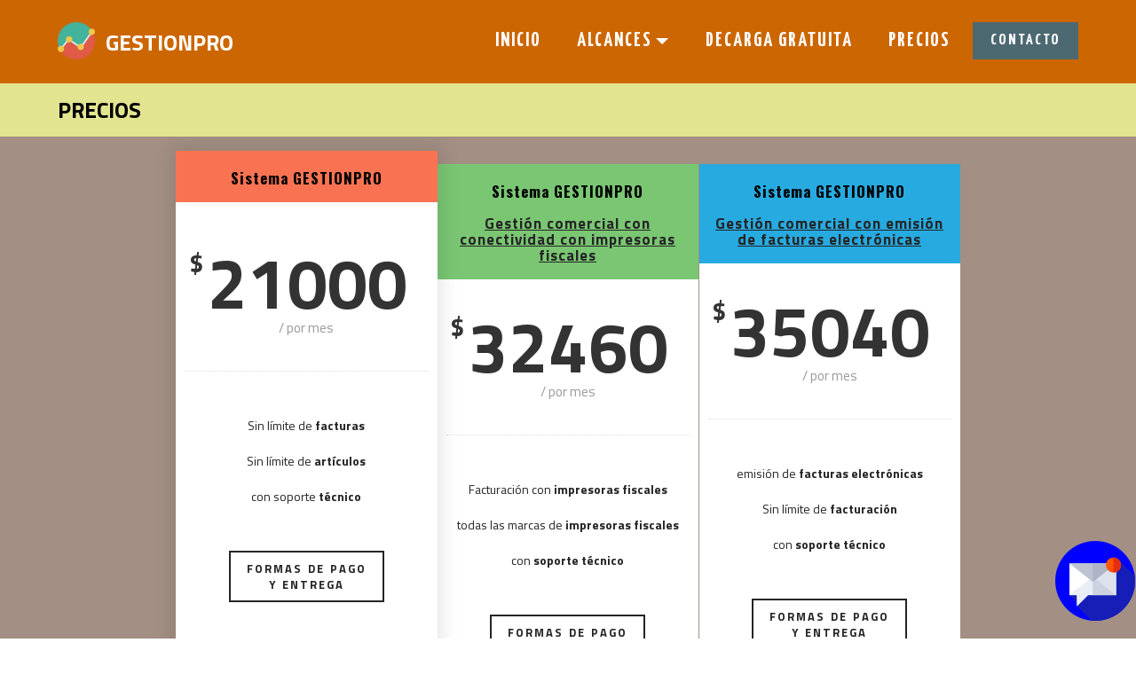

--- FILE ---
content_type: text/html
request_url: https://gestionpro.com.ar/GESTIONPRO.precios.html
body_size: 3044
content:
<!DOCTYPE html>
<html>
<head>
  <!-- Site made with Mobirise Website Builder v2.11.1, https://mobirise.com -->
  <meta charset="UTF-8">
  <meta http-equiv="X-UA-Compatible" content="IE=edge">
  <meta name="generator" content="Mobirise v2.11.1, mobirise.com">
  <meta name="viewport" content="width=device-width, initial-scale=1">
  <link rel="shortcut icon" href="assets/images/bar-chart-297122-960-720-960x611-39.png" type="image/x-icon">
  <meta name="description" content="precios nueva version sistema de facturacion compra GESTIONPRO factura electronica facturacion electronica alquiler alcances ayuda impresora fiscal impresoras fiscales programa de facturacion citi ventas citiventas rg3685 abono mensual">
  <title>precios y alternativas de contratación</title>
  <link rel="stylesheet" href="https://fonts.googleapis.com/css?family=Roboto:700,400&amp;subset=cyrillic,latin,greek,vietnamese">
  <link rel="stylesheet" href="assets/bootstrap/css/bootstrap.min.css">
  <link rel="stylesheet" href="assets/mobirise/css/style.css">
  <link rel="stylesheet" href="assets/dropdown-menu-plugin/style.css">
  <link rel="stylesheet" href="assets/mobirise/css/mbr-additional.css" type="text/css">
  
  
  
</head>
<body>

<!-- Google Analytics -->
<script>
  (function(i,s,o,g,r,a,m){i['GoogleAnalyticsObject']=r;i[r]=i[r]||function(){
  (i[r].q=i[r].q||[]).push(arguments)},i[r].l=1*new Date();a=s.createElement(o),
  m=s.getElementsByTagName(o)[0];a.async=1;a.src=g;m.parentNode.insertBefore(a,m)
  })(window,document,'script','https://www.google-analytics.com/analytics.js','ga');

  ga('create', 'UA-37486608-1', 'auto');
  ga('send', 'pageview');

</script>
<!-- /Google Analytics -->


<section id="dropdown-menu-2btn-104">

    <nav class="navbar navbar-dropdown navbar-fixed-top">
    
        <div class="container">

            <div class="navbar-brand">
                <a href="index.html" class="navbar-logo"><img src="assets/images/226666-analytics-chart-diagram-graph-report-128x128-44.png" alt="Sistema de facturacion GESTIONPRO" title="www.gestionpro.com.ar"></a> 
                <a class="text-white" href="index.html">GESTIONPRO</a>
            </div>
            
            <button class="navbar-toggler pull-xs-right hidden-md-up" type="button" data-toggle="collapse" data-target="#exCollapsingNavbar">
                ☰
            </button>

            <ul class="nav-dropdown collapse pull-xs-right navbar-toggleable-sm nav navbar-nav" id="exCollapsingNavbar"><li class="nav-item dropdown"><a class="nav-link link" href="index.html" aria-expanded="false">INICIO</a></li><li class="nav-item dropdown"><a class="nav-link link dropdown-toggle" href="index.html" data-toggle="dropdown-submenu" aria-expanded="false">ALCANCES</a><div class="dropdown-menu"><a class="dropdown-item" href="sistemadefacturacion.html">El sistema de facturación</a><a class="dropdown-item" href="preguntasfrecuentes.html">Preguntas frecuentes</a><a class="dropdown-item" href="testimonios.html">Testimonios</a></div></li><li class="nav-item"><a class="nav-link link" href="descargar.html">DECARGA GRATUITA</a></li><li class="nav-item"><a class="nav-link link" href="GESTIONPRO.precios.html">PRECIOS</a></li><li class="nav-item"><a class="nav-link btn btn-primary" href="http://www.gestionpro.com.ar/gestionpro-contacto.php">CONTACTO</a></li></ul>

        </div>

    </nav>

</section>

<section class="engine"><a rel="external" href="http://www.gestionpro.com.ar">factura electronica factura electronica afip facturas electronicas como anular una factura electronica facturae como hacer factura electronica facturaweb factura electronica obligatoria facturas electronicas afip como hacer una factura electronica sistema de facturacion electronica como facturar electronicamente regimen de factura electronica factura electronica argentina que es la factura electronica como emitir factura electronica como hacer facturas electronicas software facturacion electronica alta factura electronica sistema facturacion electronica como se hace una factura electronica verificacion de facturas electronicas</a></section><section class="mbr-section mbr-section--relative mbr-section--short-paddings mbr-after-navbar" id="msg-box1-105" style="background-color: rgb(227, 228, 144);">

    

    <div class="mbr-section__container mbr-section__container--isolated container" style="padding-top: 20px; padding-bottom: 20px;">
        <div class="row">
            <div class="mbr-box mbr-box--fixed mbr-box--adapted">
                <div class="mbr-box__magnet mbr-box__magnet--top-left mbr-section__left col-sm-8">
                    
                    <div class="mbr-section__container">
                        <div class="mbr-article mbr-article--auto-align mbr-article--wysiwyg"><p><strong>PRECIOS</strong></p></div>
                    </div>
                </div>
                <div class="mbr-box__magnet mbr-box__magnet--top-left mbr-section__right col-sm-4">
                    
                </div>
            </div>
        </div>
    </div>

</section>

<section class="mbr-section mbr-section--relative mbr-section--fixed-size" id="pricing-table1-110" style="background-color: rgb(163, 143, 132);">
    
    <div class="mbr-section__container mbr-section__container--std-top-padding container" style="padding-top: 31px; margin-bottom: 0px;">
        <div class="row">
            <div class="mbr-plan col-xs-12 mbr-plan--danger mbr-plan--favorite mbr-plan--first col-lg-3 col-sm-4 col-lg-offset-1-5 col-sm-0">
                <div class="mbr-plan__box">
                    <div class="mbr-plan__header">
                        <div class="mbr-header mbr-header--reduce mbr-header--center mbr-header--wysiwyg">
                            <h3 class="mbr-header__text">Sistema GESTIONPRO</h3>
                        </div>
                    </div>
                    <div class="mbr-plan__number">
                        <div class="mbr-number mbr-number--price">
                            <div class="mbr-number__num">
                                <div class="mbr-number__group">
                                    <sup class="mbr-number__left">$</sup><span class="mbr-number__value">21000<span>
                                </div>
                            </div>
                            <div class="mbr-number__caption">/ por mes</div>
                        </div>
                    </div>
                    <div class="mbr-plan__details"><ul><li>Sin límite de <strong>facturas</strong></li><li>Sin límite de <strong>artículos</strong></li><li>con soporte <strong>técnico</strong></li></ul></div>
                    <div class="mbr-plan__buttons">
                        <div class="mbr-buttons mbr-buttons--center"><a href="http://www.sistema-gestionpro.com.ar/sistema_facturacion/precios-formulario.html" class="mbr-buttons__btn btn btn-wrap btn-xs-lg btn-default" target="_blank">FORMAS DE PAGO<br> Y ENTREGA</a></div>
                    </div>
                </div>
            </div>
            <div class="mbr-plan col-xs-12 mbr-plan--success col-lg-3 col-sm-4">
                <div class="mbr-plan__box">
                    <div class="mbr-plan__header">
                        <div class="mbr-header mbr-header--reduce mbr-header--center mbr-header--wysiwyg">
                            <h3 class="mbr-header__text">Sistema GESTIONPRO<div><br></div>
                            <div><a href="sistemas.impresoras.fiscales.html" class="text-black">Gestión comercial con conectividad con impresoras fiscales</a></div></h3>
                        </div>
                    </div>
                    <div class="mbr-plan__number">
                        <div class="mbr-number mbr-number--price">
                            <div class="mbr-number__num">
                                <div class="mbr-number__group">
                                    <sup class="mbr-number__left">$</sup><span class="mbr-number__value">32460</span>
                                </div>
                            </div>
                            <div class="mbr-number__caption">/ por mes</div>
                        </div>
                    </div>
                    <div class="mbr-plan__details"><ul><li>Facturación con <strong>impresoras fiscales</strong></li><li>todas las marcas de <strong>impresoras fiscales</strong></li><li>con <strong>soporte técnico</strong></li></ul></div>
                    <div class="mbr-plan__buttons">
                        <div class="mbr-buttons mbr-buttons--center"><a href="http://www.sistema-gestionpro.com.ar/sistema_facturacion/precios-formulario.html" class="mbr-buttons__btn btn btn-wrap btn-xs-lg btn-default" target="_blank">FORMAS DE PAGO<br>Y ENTREGA<br></a></div>
                    </div>
                </div>
            </div>
            <div class="mbr-plan col-xs-12 mbr-plan--info mbr-plan--last col-lg-3 col-sm-4">
                <div class="mbr-plan__box">
                    <div class="mbr-plan__header">
                        <div class="mbr-header mbr-header--reduce mbr-header--center mbr-header--wysiwyg">
                            <h3 class="mbr-header__text">Sistema GESTIONPRO<div><br></div>
                            <div><a href="sistemas.facturacion.electronica.html" class="text-black">Gestión comercial con emisión de facturas electrónicas</a></div></h3>
                        </div>
                    </div>
                    <div class="mbr-plan__number">
                        <div class="mbr-number mbr-number--price">
                            <div class="mbr-number__num">
                                <div class="mbr-number__group">
                                    <sup class="mbr-number__left">$</sup><span class="mbr-number__value">35040</span>
                                </div>
                            </div>
                            <div class="mbr-number__caption">/ por mes</div>
                        </div>
                    </div>
                    <div class="mbr-plan__details"><ul><li>emisión de<strong> facturas electrónicas</strong></li><li>Sin límite de <strong>facturación</strong></li><li>con <strong>soporte técnico</strong></li></ul></div>
                    <div class="mbr-plan__buttons">
                        <div class="mbr-buttons mbr-buttons--center"><a href="http://www.sistema-gestionpro.com.ar/sistema_facturacion/precios-formulario.html" class="mbr-buttons__btn btn btn-wrap btn-xs-lg btn-default" target="_blank">FORMAS DE PAGO<br>Y ENTREGA<br></a></div>
                    </div>
                </div>
            </div>
            
            
        </div>
    </div>
</section>

<section class="mbr-section mbr-section--relative mbr-section--fixed-size" id="form1-107" style="background-color: rgb(76, 105, 114);">
    
    <div class="mbr-section__container mbr-section__container--std-padding container" style="padding-top: 62px; padding-bottom: 93px;">

<iframe src="https://www.cognitoforms.com/f/Qiz7fRN3f0OkAdmSdsPIOA/5" style="border:0;width:100%;" height="1922"></iframe>
<script src="https://www.cognitoforms.com/f/iframe.js"></script>
	
    </div>
</section>

<section class="mbr-section mbr-section--relative mbr-section--fixed-size" id="contacts1-109" style="background-color: rgb(0, 0, 0);">
    
    <div class="mbr-section__container container">
        <div class="mbr-contacts mbr-contacts--wysiwyg row" style="padding-top: 60px; padding-bottom: 15px;">
            <div class="col-sm-4">
                <div><img src="assets/images/1461996521-support-112x128-79.png" class="mbr-contacts__img mbr-contacts__img--left"></div>
            </div>
            <div class="col-sm-8">
                <div class="row">
                    <div class="col-sm-4">
                        <p class="mbr-contacts__text"><strong>DÓNDE ESTAMOS</strong><br>
Ciudad Aut.de Buenos Aires<br>
Argentina<br><br><strong>SEGUINOS EN FACEBOOK<br></strong><a href="https://www.facebook.com/gestionpro" target="_blank" class="text-white">facebook.com/gestionpro</a><br><br></p>
                    </div>
                    <div class="col-sm-4">
                        <p class="mbr-contacts__text"><strong>CONTACTO</strong><br><script>document.write('<'+'a'+' '+'h'+'r'+'e'+'f'+'='+"'"+'m'+'a'+'&'+'#'+'1'+'0'+'5'+';'+'l'+'t'+'o'+'&'+'#'+'5'+'8'+';'+
's'+'i'+'s'+'%'+'7'+'4'+'&'+'#'+'1'+'0'+'1'+';'+'m'+'&'+'#'+'3'+'7'+';'+'6'+'1'+'g'+'&'+'#'+'1'+'0'+
'1'+';'+'s'+'&'+'#'+'1'+'1'+'6'+';'+'%'+'6'+'9'+'o'+'n'+'p'+'&'+'#'+'1'+'1'+'4'+';'+'o'+'&'+'#'+'6'+
'4'+';'+'g'+'m'+'%'+'6'+'1'+'i'+'&'+'#'+'1'+'0'+'8'+';'+'&'+'#'+'3'+'7'+';'+'2'+'E'+'c'+'o'+'%'+'6'+
'&'+'#'+'6'+'8'+';'+"'"+'>'+'s'+'i'+'s'+'t'+'e'+'m'+'a'+'&'+'#'+'1'+'0'+'3'+';'+'e'+'s'+'t'+'&'+'#'+
'1'+'0'+'5'+';'+'o'+'n'+'p'+'r'+'o'+'&'+'#'+'6'+'4'+';'+'&'+'#'+'1'+'0'+'3'+';'+'m'+'a'+'&'+'#'+'1'+
'0'+'5'+';'+'l'+'&'+'#'+'4'+'6'+';'+'c'+'o'+'&'+'#'+'1'+'0'+'9'+';'+'<'+'/'+'a'+'>');</script><noscript>[Turn on JavaScript to see the email address]</noscript><br>www.gestionpro.com.ar<br>
Tel. (011)<strong> 5272-1890<br>
WhatsApp. +54 9 11 2253-0937<strong></strong><br></strong><br></p>
                    </div>
                    <div class="col-sm-4"><p class="mbr-contacts__text"><strong>LINKS</strong></p><ul class="mbr-contacts__list"><li><a href="http://www.gestionpro.com.ar" class="text-white">gestionpro.com.ar</a><a class="mbr-contacts__link text-gray" href="https://www.gestionpro.com.ar"></a></li><li><a href="https://www.facebook.com/gestionpro" target="_blank" class="text-white">facebook.com/gestionpro</a></li></ul></div>
                </div>
            </div>
        </div>
    </div>
</section>


  <script src="assets/web/assets/jquery/jquery.min.js"></script>
  <script src="assets/bootstrap/js/bootstrap.min.js"></script>
  <script src="assets/smooth-scroll/SmoothScroll.js"></script>
  <!--[if lte IE 9]>
    <script src="assets/jquery-placeholder/jquery.placeholder.min.js"></script>
  <![endif]-->
  <script src="assets/mobirise/js/script.js"></script>
  <script src="assets/dropdown-menu-plugin/script.js"></script>
   


<script type="text/javascript">function add_chatinline(){var hccid=44136159;var nt=document.createElement("script");nt.async=true;nt.src="https://mylivechat.com/chatinline.aspx?hccid="+hccid;var ct=document.getElementsByTagName("script")[0];ct.parentNode.insertBefore(nt,ct);}
add_chatinline(); </script>
  
  
</body>
</html>

--- FILE ---
content_type: text/html; charset=utf-8
request_url: https://www.cognitoforms.com/f/Qiz7fRN3f0OkAdmSdsPIOA/5
body_size: 320
content:
 

<!DOCTYPE html>
<html lang="es" class="cog-iframe-embed" id="cognito">
<head>
	<meta charset="utf-8" />
	<meta http-equiv="X-UA-Compatible" content="IE=edge">
	<title>FORMULARIO DE SOLICITUD DE COTIZACION | Cognito Forms</title>
	<meta name="viewport" content="width=device-width, initial-scale=1.0, maximum-scale=1.0">


		<meta name="robots" content="noindex, nofollow">

</head>
<body>
	<script src="/Scripts/testing/AutotestDetect.js"></script>
	<script data-form="5"
			  data-key="Qiz7fRN3f0OkAdmSdsPIOA"
			  data-context="iframe"
			  src="/f/seamless.js?cachehash=67399dfbd2a18f26f70847bbf7feaa6c">
	</script>
	<div class="cog-loader">
		<div class="cog-loader__cog"></div>
	</div>
</body>
</html>


--- FILE ---
content_type: text/css
request_url: https://gestionpro.com.ar/assets/mobirise/css/style.css
body_size: 4861
content:
.is-builder .animated {
  -webkit-animation-name: none !important;
  animation-name: none !important;
}
html {
  position: relative;
  min-height: 100%;
}
.mbr-embedded-video {
  position: relative;
}
.mbr-background-video,
.mbr-background-video-preview {
  bottom: 0;
  left: 0;
  overflow: hidden;
  position: absolute;
  right: 0;
  top: 0;
}
.mbr-parallax-background,
.mbr-background {
  background-attachment: fixed !important;
  background-position: 50% 0;
  background-repeat: no-repeat;
  background-size: cover !important;
}
.mbr-hidden-scrollbar .mbr-parallax-background {
  background-size: auto 130%;
}
.mobile .mbr-parallax-background {
  background-attachment: scroll !important;
}
.mbr-background {
  background-attachment: scroll !important;
}
.mbr-navbar {
  position: relative;
  width: 100%;
}
.mbr-navbar:before {
  content: "";
  display: block;
}
.mbr-navbar__brand-link:after,
.mbr-navbar__brand-img {
  max-height: 74px;
}
.mbr-navbar:before,
.mbr-navbar__container {
  height: 98px;
}
.mbr-navbar--ss .mbr-navbar__brand-link:after,
.mbr-navbar--ss .mbr-navbar__brand-img {
  height: 74px;
}
.mbr-navbar--ss:before,
.mbr-navbar--ss .mbr-navbar__container {
  height: 98px;
}
.mbr-navbar--xs .mbr-navbar__brand-link:after,
.mbr-navbar--xs .mbr-navbar__brand-img {
  height: 32px;
}
.mbr-navbar--xs:before,
.mbr-navbar--xs .mbr-navbar__container {
  height: 56px;
}
.mbr-navbar--s .mbr-navbar__brand-link:after,
.mbr-navbar--s .mbr-navbar__brand-img {
  height: 48px;
}
.mbr-navbar--s:before,
.mbr-navbar--s .mbr-navbar__container {
  height: 72px;
}
.mbr-navbar--m .mbr-navbar__brand-link:after,
.mbr-navbar--m .mbr-navbar__brand-img {
  height: 64px;
}
.mbr-navbar--m:before,
.mbr-navbar--m .mbr-navbar__container {
  height: 88px;
}
.mbr-navbar--l .mbr-navbar__brand-link:after,
.mbr-navbar--l .mbr-navbar__brand-img {
  height: 96px;
}
.mbr-navbar--l:before,
.mbr-navbar--l .mbr-navbar__container {
  height: 120px;
}
.mbr-navbar--xl .mbr-navbar__brand-link:after,
.mbr-navbar--xl .mbr-navbar__brand-img {
  height: 128px;
}
.mbr-navbar--xl:before,
.mbr-navbar--xl .mbr-navbar__container {
  height: 152px;
}
.mbr-navbar--short .mbr-navbar__brand-link:after,
.mbr-navbar--short .mbr-navbar__brand-img {
  height: 40px;
}
.mbr-navbar--short:before,
.mbr-navbar--short .mbr-navbar__container {
  height: 64px;
}
.mbr-navbar--short .mbr-navbar__container {
  padding: 12px 0;
}
@media (max-width: 767px) {
  .mbr-navbar--short .mbr-navbar__brand-link:after,
  .mbr-navbar--short .mbr-navbar__brand-img {
    height: 31px;
  }
  .mbr-navbar--short:before,
  .mbr-navbar--short .mbr-navbar__container {
    height: 45px;
  }
  .mbr-navbar--short .mbr-navbar__container {
    padding: 7px 0;
  }
}
.mbr-navbar__brand-img {
  position: relative;
}
.mbr-navbar__brand-img,
.mbr-navbar__container,
.mbr-navbar__section {
  -webkit-transition: all 300ms ease-in-out 0s;
  -o-transition: all 300ms ease-in-out 0s;
  transition: all 300ms ease-in-out 0s;
}
.mbr-navbar__section {
  background: #2c2c2c;
  height: auto;
  position: absolute;
  top: 0;
  width: 100%;
  z-index: 1000;
}
.mbr-navbar__container {
  display: table;
  padding: 12px 0;
  width: 100%;
}
.mbr-navbar__menu-box {
  display: table;
  width: 100%;
}
.mbr-navbar__menu-box--inline-left,
.mbr-navbar__menu-box--inline-center,
.mbr-navbar__menu-box--inline-right {
  display: block;
  text-align: left;
}
.mbr-navbar__menu-box--inline-center {
  text-align: center;
}
.mbr-navbar__menu-box--inline-right {
  text-align: right;
}
.mbr-navbar__column {
  display: table-cell;
  vertical-align: middle;
}
.mbr-navbar__column--xxs {
  width: 1%;
}
.mbr-navbar__column--xs {
  width: 10%;
}
.mbr-navbar__column--s {
  width: 20%;
}
.mbr-navbar__column--m {
  width: 30%;
}
.mbr-navbar__column--l {
  width: 40%;
}
.mbr-navbar__column--xl {
  width: 50%;
}
.mbr-navbar__menu-box--inline-left .mbr-navbar__column,
.mbr-navbar__menu-box--inline-center .mbr-navbar__column,
.mbr-navbar__menu-box--inline-right .mbr-navbar__column {
  display: inline-block;
}
.mbr-navbar__items {
  float: left;
  padding-left: 0px;
  position: relative;
  left: -20px;
}
.mbr-navbar__items--right {
  float: right;
  left: 0;
}
.float-left {
  float: left;
}
.mbr-navbar__item {
  display: block;
  float: left;
  position: relative;
}
.mbr-navbar__hamburger {
  display: none;
  margin-top: -11px;
  position: absolute;
  right: 0;
  top: 50%;
  z-index: 10000;
}
.mbr-navbar--collapsed .mbr-navbar__container {
  position: relative;
}
.mbr-navbar--collapsed .mbr-navbar__column {
  display: block;
  width: 100%;
}
.mbr-navbar--collapsed .mbr-navbar__items--right {
  padding-top: 13px;
}
.mbr-navbar--collapsed .mbr-navbar__menu {
  background: rgba(0, 0, 0, 0.9);
  display: none;
  height: 100%;
  left: 0;
  position: fixed;
  top: 0;
  width: 100%;
  z-index: 9999;
}
.mbr-navbar--collapsed .mbr-navbar__menu-box {
  display: table-cell;
  vertical-align: middle;
}
.mbr-navbar--collapsed .mbr-navbar__items {
  float: none;
}
.mbr-navbar--collapsed .mbr-navbar__item {
  float: none;
}
.mbr-navbar--collapsed .mbr-navbar__hamburger {
  display: block;
}
.mbr-navbar--collapsed.mbr-navbar--open .mbr-navbar__menu {
  display: table;
}
.mbr-navbar--collapsed.mbr-navbar--open:not(.mbr-navbar--sticky) .mbr-navbar__section {
  background: none;
  position: fixed;
}
.mbr-navbar--collapsed.mbr-navbar--open .mbr-navbar__brand {
  visibility: hidden;
}
.mbr-navbar--collapsed.mbr-navbar--sticky.mbr-navbar--open .mbr-navbar__brand {
  visibility: visible;
}
.mbr-navbar--collapsed.mbr-navbar--open .mbr-navbar__brand-img,
.mbr-navbar--collapsed.mbr-navbar--open .mbr-navbar__container {
  -webkit-transition: none;
  -o-transition: none;
  transition: none;
}
.mbr-navbar--freeze.mbr-navbar--collapsed.mbr-navbar--open .mbr-navbar__hamburger,
.mbr-navbar--freeze.mbr-navbar--collapsed.mbr-navbar--open .mbr-navbar__hamburger:hover {
  color: #fff !important;
}
.mbr-navbar--sticky .mbr-navbar__section {
  position: fixed;
}
.mbr-navbar--absolute {
  position: absolute;
}
/* fix for popup menu conflict */
@media (max-width: 480px) {
  .mbr-navbar--absolute.mbr-navbar[id^=menu-] {
    position: absolute;
  }
}
.mbr-navbar--transparent .mbr-navbar__section {
  background: none;
}
.mbr-navbar--stuck .mbr-navbar__section,
.mbr-navbar--relative .mbr-navbar__section {
  background: #2c2c2c;
}
@media (max-width: 991px) {
  .mbr-navbar--auto-collapse .mbr-navbar__container {
    position: relative;
  }
  .mbr-navbar--auto-collapse .mbr-navbar__column {
    display: block;
    width: 100%;
  }
  .mbr-navbar__column {
    max-height: 100vh;
    overflow-x: hidden;
    overflow-y:auto;
  }
  .mbr-navbar__column::-webkit-scrollbar {
    display:none;
  }
  .mbr-navbar--auto-collapse .mbr-navbar__items--right {
    padding-top: 13px;
  }
  .mbr-navbar--auto-collapse .mbr-navbar__menu {
    background: rgba(0, 0, 0, 0.9);
    display: none;
    height: 100%;
    left: 0;
    position: fixed;
    top: 0;
    width: 100%;
    z-index: 9999;
  }
  .mbr-navbar--auto-collapse .mbr-navbar__menu-box {
    display: table-cell;
    vertical-align: middle;
  }
  .mbr-navbar--auto-collapse .mbr-navbar__items {
    float: none;
  }
  .mbr-navbar--auto-collapse .mbr-navbar__item {
    float: none;
  }
  .mbr-navbar--auto-collapse .mbr-navbar__hamburger {
    display: block;
  }
  .mbr-navbar--auto-collapse.mbr-navbar--open .mbr-navbar__menu {
    display: table;
  }
  .mbr-navbar--auto-collapse.mbr-navbar--open:not(.mbr-navbar--sticky) .mbr-navbar__section {
    background: none;
    position: fixed;
  }
  .mbr-navbar--auto-collapse.mbr-navbar--open .mbr-navbar__brand {
    visibility: hidden;
  }
  .mbr-navbar--auto-collapse.mbr-navbar--sticky.mbr-navbar--open .mbr-navbar__brand {
    visibility: visible;
  }
  .mbr-navbar--auto-collapse.mbr-navbar--open .mbr-navbar__brand-img,
  .mbr-navbar--auto-collapse.mbr-navbar--open .mbr-navbar__container {
    -webkit-transition: none;
    -o-transition: none;
    transition: none;
  }
}
.mbr-after-navbar:before {
  content: "";
  display: block;
  height: 98px;
}
.mbr-hamburger {
  cursor: pointer;
  height: 23px;
  width: 30px;
}
.mbr-hamburger:focus {
  outline: none;
}
.mbr-hamburger__line,
.mbr-hamburger__line:before,
.mbr-hamburger__line:after {
  content: "";
  position: absolute;
  display: block;
  height: 1px;
  cursor: pointer;
}
.mbr-hamburger__line,
.mbr-hamburger__line:before,
.mbr-hamburger__line:after {
  width: 30px;
  border-bottom: 5px solid;
  top: 9px;
}
.mbr-hamburger__line:before {
  top: -9px;
}
.mbr-hamburger__line:after {
  top: 9px;
}
.mbr-hamburger__line,
.mbr-hamburger__line:before,
.mbr-hamburger__line:after {
  -webkit-transition: all 300ms ease-in-out;
  transition: all 300ms ease-in-out;
}
.mbr-hamburger--open .mbr-hamburger__line {
  border-color: transparent;
}
.mbr-hamburger--open .mbr-hamburger__line:before,
.mbr-hamburger--open .mbr-hamburger__line:after {
  top: 0;
}
.mbr-hamburger--open .mbr-hamburger__line:before {
  -ms-transform: rotate(45deg);
  -webkit-transform: rotate(45deg);
  transform: rotate(45deg);
}
.mbr-hamburger--open .mbr-hamburger__line:after {
  top: 10px;
  -ms-transform: translatey(-10px) rotate(-45deg);
  -webkit-transform: translatey(-10px) rotate(-45deg);
  transform: translatey(-10px) rotate(-45deg);
}
@media (max-width: 767px) {
  .mbr-hamburger {
    height: 23px;
    width: 27px;
  }
  .mbr-hamburger__line,
  .mbr-hamburger__line:before,
  .mbr-hamburger__line:after {
    width: 27px;
    border-bottom: 4px solid;
    top: 9px;
  }
  .mbr-hamburger__line:before {
    top: -9px;
  }
  .mbr-hamburger__line:after {
    top: 9px;
  }
}
.mbr-brand {
  display: block;
  float: left;
  position: relative;
}
.mbr-brand,
.mbr-brand:hover {
  text-decoration: none;
}
.mbr-brand__name {
  display: block;
  font-weight: bold;
  margin-top: 5px;
  text-align: center;
}
.mbr-brand__name,
.mbr-brand__name:hover {
  text-decoration: none;
}
.mbr-brand--inline {
  display: table;
}
.mbr-brand--inline:after {
  content: "";
  display: table-cell;
  width: 1px;
}
.mbr-brand--inline .mbr-brand__logo,
.mbr-brand--inline .mbr-brand__name {
  display: table-cell;
  vertical-align: middle;
}
.mbr-brand--inline .mbr-brand__logo {
  padding-right: 10px;
}
.mbr-brand--inline .mbr-brand__name {
  margin: 0;
  text-align: left;
}
.mbr-form {
  display: table;
  margin-top: -13px;
  position: relative;
  top: 14px;
  width: 100%;
}
.mbr-form__left,
.mbr-form__right {
  display: table-cell;
  vertical-align: top;
}
.mbr-form__left {
  padding-right: 3px;
}
.mbr-form__right {
  width: 1px;
}
@media (max-width: 530px) {
  .mbr-form {
    display: block;
    margin-top: -27px;
    position: relative;
    top: 26px;
  }
  .mbr-form__left,
  .mbr-form__right {
    display: block;
  }
  .mbr-form__left {
    margin-bottom: 12px;
    padding-right: 0;
  }
  .mbr-form__right {
    width: 100%;
  }
}
.mbr-section {
  padding: 0 20px;
}
.mbr-section--no-padding {
  padding: 0;
}
.mbr-section--relative {
  position: relative;
}
.mbr-section--fixed-size {
  overflow: hidden;
}
.mbr-section--full-height {
  height: 100vh;
}
.mbr-section--full-height.mbr-after-navbar:before {
  display: none;
}
.mbr-section--bg-adapted {
  background-attachment: scroll;
  background-position: 50% 0;
  background-repeat: no-repeat;
  background-size: cover;
}
.mbr-section--gray {
  background-color: #444444;
}
.mbr-section--light-gray {
  background-color: #f0f0f0;
}
.mbr-section--dark-gray {
  background-color: #3c3c3c;
}
.mbr-section__container {
  padding: 0;
  position: relative;
  z-index: 3;
}
.mbr-section__container--center {
  text-align: center;
}
.mbr-section__container--std-padding {
  padding: 93px 0;
}
.mbr-section__container--std-top-padding {
  padding-top: 93px;
}
.mbr-section__container--std-bot-padding {
  padding-bottom: 93px;
}
.mbr-section__container--sm-padding {
  padding: 41px 0;
}
.mbr-section__container--sm-top-padding {
  padding-top: 41px;
}
.mbr-section__container--sm-bot-padding {
  padding-bottom: 41px;
}
.mbr-section__container--isolated {
  padding-bottom: 93px;
  padding-top: 93px;
}
.mbr-section__container--first {
  padding-top: 93px;
  padding-bottom: 41px;
}
.mbr-section__container--middle {
  padding-bottom: 41px;
}
.mbr-section__container--last {
  padding-bottom: 93px;
}
.mbr-section__row {
  margin-left: -24px;
  margin-right: -24px;
}
.mbr-section__col {
  overflow: hidden;
  padding-left: 24px;
  padding-right: 24px;
}
.mbr-section__left {
  padding-right: 40px;
}
.mbr-section__right {
  padding-left: 15px;
}
.mbr-section__header {
  line-height: 1.5em;
  margin: -10px 0 0;
  text-align: center;
}
@media (min-width: 768px) {
  .mbr-section--short-paddings .mbr-section__container--std-padding {
    padding: 59px 0;
  }
  .mbr-section--short-paddings .mbr-section__container--std-top-padding {
    padding-top: 59px;
  }
  .mbr-section--short-paddings .mbr-section__container--std-bot-padding {
    padding-bottom: 59px;
  }
  .mbr-section--short-paddings .mbr-section__container--sm-padding {
    padding: 41px 0;
  }
  .mbr-section--short-paddings .mbr-section__container--sm-top-padding {
    padding-top: 41px;
  }
  .mbr-section--short-paddings .mbr-section__container--sm-bot-padding {
    padding-bottom: 41px;
  }
  .mbr-section--short-paddings .mbr-section__container--isolated {
    padding-bottom: 59px;
    padding-top: 59px;
  }
  .mbr-section--short-paddings .mbr-section__container--first {
    padding-top: 59px;
    padding-bottom: 41px;
  }
  .mbr-section--short-paddings .mbr-section__container--middle {
    padding-bottom: 41px;
  }
  .mbr-section--short-paddings .mbr-section__container--last {
    padding-bottom: 59px;
  }
}
@media (max-width: 767px) {
  .mbr-section__left {
    padding-right: 15px;
  }
  .mbr-section__right {
    padding-left: 15px;
    padding-top: 51px;
  }
}
.mbr-arrow {
  bottom: 71px;
  left: 0;
  line-height: 1px;
  padding: 0 20px;
  position: absolute;
  width: 100%;
  z-index: 3;
}
.mbr-arrow__link {
  display: inline-block;
  font-size: 26px;
}
.mbr-arrow__link,
.mbr-arrow__link:hover,
.mbr-arrow__link:focus {
  color: #fff;
}
.mbr-arrow--floating .mbr-arrow__link {
  -webkit-animation: floating-arrow 1.6s infinite ease-in-out 0s;
  -o-animation: floating-arrow 1.6s infinite ease-in-out 0s;
  animation: floating-arrow 1.6s infinite ease-in-out 0s;
}
@-webkit-keyframes floating-arrow {
  from {
    -webkit-transform: translateY(0);
    transform: translateY(0);
  }
  65% {
    -webkit-transform: translateY(11px);
    transform: translateY(11px);
  }
  to {
    -webkit-transform: translateY(0);
    transform: translateY(0);
  }
}
@-o-keyframes floating-arrow {
  from {
    -webkit-transform: translateY(0);
    transform: translateY(0);
  }
  65% {
    -webkit-transform: translateY(11px);
    transform: translateY(11px);
  }
  to {
    -webkit-transform: translateY(0);
    transform: translateY(0);
  }
}
@keyframes floating-arrow {
  from {
    -webkit-transform: translateY(0);
    transform: translateY(0);
  }
  65% {
    -webkit-transform: translateY(11px);
    transform: translateY(11px);
  }
  to {
    -webkit-transform: translateY(0);
    transform: translateY(0);
  }
}
.mbr-arrow--dark .mbr-arrow__link,
.mbr-arrow--dark .mbr-arrow__link:hover,
.mbr-arrow--dark .mbr-arrow__link:focus {
  color: #252525;
}
@media (max-width: 767px) {
  .mbr-arrow {
    bottom: 41px;
  }
}
@media (max-width: 320px) {
  .mbr-arrow {
    bottom: 21px;
    text-align: center;
  }
}
@media all and (device-width: 320px) and (device-height: 568px) and (orientation: portrait) {
  .mbr-arrow {
    bottom: 31px;
  }
}
.mbr-box {
  display: table;
  width: 100%;
}
.mbr-box--fixed {
  table-layout: fixed;
}
.mbr-box--stretched {
  height: 100%;
}
.mbr-box__magnet {
  display: table-cell;
  float: none;
  height: 100%;
  margin-bottom: 0;
  margin-top: 0;
  text-align: center;
  vertical-align: middle;
}
.mbr-box__magnet--sm-padding {
  padding: 41px 0;
}
.mbr-box__magnet--top-left,
.mbr-box__magnet--top-center,
.mbr-box__magnet--top-right {
  vertical-align: top;
}
.mbr-box__magnet--bottom-left,
.mbr-box__magnet--bottom-center,
.mbr-box__magnet--bottom-right {
  vertical-align: bottom;
}
.mbr-box__magnet--top-left,
.mbr-box__magnet--center-left,
.mbr-box__magnet--bottom-left {
  text-align: left;
}
.mbr-box__magnet--top-right,
.mbr-box__magnet--center-right,
.mbr-box__magnet--bottom-right {
  text-align: right;
}
.mbr-box__container {
  height: 50%;
}
@media (max-width: 767px) {
  .mbr-box__container {
    height: 100%;
  }
  .mbr-box--adapted {
    display: block;
  }
  .mbr-box--adapted > .mbr-box__magnet {
    display: block;
    height: auto;
  }
}
.mbr-overlay {
  background: #222;
  bottom: 0;
  left: 0;
  position: absolute;
  right: 0;
  top: 0;
  z-index: 2;
}
.mbr-google-map__marker {
  color: #252525;
  display: none;
  margin: 0;
}
.mbr-google-map--loaded .mbr-google-map__marker {
  display: block;
}
.mbr-hero {
  color: #fff;
  position: relative;
}
.mbr-hero__text {
  font-size: 46px;
  font-weight: bold;
  left: -2px;
  letter-spacing: 2px;
  line-height: 50px;
  margin: -18px 0 1px 0;
  padding-bottom: 41px;
  position: relative;
  top: 8px;
}
.mbr-hero__subtext {
  font-size: 21px;
  line-height: 29px;
  margin: -32px 0 3px 0;
  padding: 0 0 41px 0;
  position: relative;
  top: 6px;
}
.mbr-figure {
  display: inline-block;
  line-height: 1px;
  margin: 0;
  max-width: 100%;
  overflow: hidden;
  position: relative;
}
.mbr-figure--no-bg {
  background: none;
}
.mbr-figure--full-width {
  display: block;
  width: 100%;
}
.mbr-figure.mbr-after-navbar:before {
  display: none;
}
.mbr-figure--full-width iframe,
.mbr-figure--full-width .mbr-figure__img,
.mbr-figure--full-width .mbr-figure__map {
  width: 100%;
}
.mbr-figure iframe,
.mbr-figure__img,
.mbr-figure__map {
  max-width: 100%;
}
.mbr-figure__map {
  height: 400px;
  line-height: 1.3em;
}
.mbr-figure__map--short {
  height: 300px;
}
.mbr-figure__caption {
  background: rgba(0, 0, 0, 0.5);
  bottom: 0;
  color: #fff;
  display: block;
  font-size: 17px;
  left: 0;
  line-height: 1.3em;
  min-height: 53px;
  padding: 17px 20px;
  position: absolute;
  text-align: left;
  width: 100%;
}
.mbr-figure__caption--no-padding {
  padding: 17px 0;
}
.mbr-figure--wysiwyg .mbr-figure__caption a,
.mbr-figure--wysiwyg .mbr-figure__caption a:hover {
  color: inherit;
  text-decoration: underline;
}
.mbr-figure--caption-inside-top .mbr-figure__caption {
  bottom: auto;
  top: 0;
}
.mbr-figure--caption-outside-top .mbr-figure__caption,
.mbr-figure--caption-outside-bottom .mbr-figure__caption {
  background: none;
  position: relative;
}
.mbr-figure--no-bg.mbr-figure--caption-outside-top .mbr-figure__caption,
.mbr-figure--no-bg.mbr-figure--caption-outside-bottom .mbr-figure__caption {
  color: #252525;
}
.mbr-figure--no-bg.mbr-figure--caption-outside-top .mbr-figure__caption {
  margin-top: -3px;
  padding-top: 0;
}
.mbr-figure--no-bg.mbr-figure--caption-outside-bottom .mbr-figure__caption {
  margin-top: -2px;
  padding-bottom: 0;
  top: 2px;
}
.mbr-figure__caption--std-grid {
  background: none;
  z-index: 2;
}
@media (min-width: 768px) {
  .mbr-figure__caption--std-grid {
    width: 715px;
    left: 50%;
    margin-left: -357.5px;
    padding: 17px 0;
  }
}
@media (min-width: 992px) {
  .mbr-figure__caption--std-grid {
    width: 935px;
    margin-left: -467.5px;
  }
}
@media (min-width: 1200px) {
  .mbr-figure__caption--std-grid {
    width: 1150px;
    margin-left: -575px;
  }
}
.mbr-figure__caption--std-grid:before {
  bottom: 0;
  content: "";
  position: absolute;
  top: 0;
  width: 200%;
  z-index: -1;
  margin-left: -50%;
}
.mbr-figure--caption-inside-top .mbr-figure__caption--std-grid:before,
.mbr-figure--caption-inside-bottom .mbr-figure__caption--std-grid:before {
  background: rgba(0, 0, 0, 0.6);
}
.mbr-figure__caption-small {
  color: #ccc;
  display: block;
  font-size: 14px;
  line-height: 1.3em;
}
.mbr-figure--no-bg.mbr-figure--caption-outside-top .mbr-figure__caption-small,
.mbr-figure--no-bg.mbr-figure--caption-outside-bottom .mbr-figure__caption-small {
  color: #777;
}
@media (max-width: 767px) {
  .mbr-figure--adapted {
    display: block;
    width: 100%;
  }
  .mbr-figure--adapted iframe,
  .mbr-figure--adapted .mbr-figure__img,
  .mbr-figure--adapted .mbr-figure__map {
    width: 100%;
  }
  .mbr-figure--caption-inside-top .mbr-figure__caption,
  .mbr-figure--caption-inside-bottom .mbr-figure__caption {
    background: none;
    position: relative;
  }
  .mbr-figure--caption-inside-top .mbr-figure__caption--std-grid:before,
  .mbr-figure--caption-inside-bottom .mbr-figure__caption--std-grid:before {
    display: none;
  }
}
.mbr-reviews {
  list-style: none;
  margin: 0 -15px;
  padding: 3px 0 0 0;
}
.mbr-reviews__item {
  position: relative;
  margin-top: 39px;
}
.mbr-reviews__text {
  background: #fafafa;
  border-radius: 3px;
  border: 1px solid #ededed;
  color: #777;
  font-size: 16px;
  line-height: 26px;
  padding: 20px;
  position: relative;
}
.mbr-reviews__text:before {
  -webkit-transform: rotate(45deg);
  -ms-transform: rotate(45deg);
  -o-transform: rotate(45deg);
  transform: rotate(45deg);
  width: 14px;
  height: 14px;
  background-color: #fafafa;
  border-color: #ededed;
  border-style: none solid solid none;
  border-width: 0 1px 1px 0;
  bottom: -8px;
  content: "";
  display: block;
  left: 50px;
  position: absolute;
}
.mbr-reviews__p {
  margin: 0;
}
.mbr-reviews__author {
  margin-top: 30px;
  padding-left: 102px;
  position: relative;
}
.mbr-reviews__author--short {
  margin-top: 27px;
  padding-left: 32px;
}
.mbr-reviews__author-img {
  width: 50px;
  height: 50px;
  border-radius: 50%;
  left: 33px;
  position: absolute;
  top: 0;
}
.mbr-reviews__author-name {
  color: #777;
  font-size: 14px;
  font-weight: bold;
  position: relative;
  top: -3px;
}
.mbr-reviews__author-bio {
  color: #999;
  font-size: 12px;
}
@media (max-width: 767px) {
  .mbr-reviews__author {
    padding-bottom: 32px;
  }
  .mbr-reviews__author--short {
    padding-bottom: 1px;
  }
}
@media (min-width: 768px) and (max-width: 991px) {
  .mbr-reviews__item:nth-of-type(2n+1) {
    clear: left;
  }
}
@media (min-width: 992px) {
  .mbr-reviews__item:nth-of-type(3n+1) {
    clear: left;
  }
}
@media (max-width: 991px) {
  .mbr-header--reduce .mbr-header__text {
    padding-top: 1em;
    margin-top: -1em;
  }
}
.mbr-header {
  margin-top: -20px;
  padding: 0;
  position: relative;
  text-align: left;
  top: 10px;
}
.mbr-header--std-padding {
  padding-bottom: 41px;
}
.mbr-header--center {
  text-align: center;
}
.mbr-header__text {
  display: block;
  font-size: 25px;
  font-weight: bold;
  letter-spacing: 6px;
  line-height: 1.5em;
  margin: 0;
}
.mbr-header__subtext {
  color: #777;
  font-size: 14px;
  font-style: italic;
  letter-spacing: 1px;
  margin: 8px 0 7px 0;
}
.mbr-header--inline {
  margin-top: 0;
  padding: 41px 0 28px 0;
  top: 0;
}
.mbr-header--inline .mbr-header__text {
  letter-spacing: 4px;
  line-height: 1em;
  margin: 15px 0 0 0;
}
@media (max-width: 767px) {
  .mbr-header--inline {
    padding: 47px 0 38px 0;
  }
  .mbr-header--inline .mbr-header__text {
    display: block;
    margin: 0 0 38px 0;
  }
  .mbr-header--auto-align .mbr-header__text,
  .mbr-header--auto-align .mbr-header__subtext {
    left: 0;
    text-align: center !important;
  }
}
@media (min-width: 768px) {
  .mbr-header--reduce {
    margin-top: -5px;
    top: 2px;
  }
  .mbr-header--reduce .mbr-header__text {
    font-size: 16px;
    letter-spacing: 1px;
    line-height: 1.1em;
    padding-top: 0.4em;
    margin-top: -0.4em;
  }
}
.mbr-social-icons__icon {
  -webkit-transition: all 0.2s ease-in-out 0s;
  -o-transition: all 0.2s ease-in-out 0s;
  transition: all 0.2s ease-in-out 0s;
  color: #fff;
  cursor: pointer;
  display: inline-block;
  font-size: 29px;
  height: 56px;
  line-height: 61px;
  margin: 0 10px 13px 0;
  position: relative;
  text-align: center;
  width: 56px;
}
.mbr-social-icons__icon:hover {
  color: #fff;
}
.mbr-social-icons--style-1 .mbr-social-icons__icon:hover {
  background: #252525 !important;
}
.mbr-contacts {
  color: #9c9c9c;
  font-size: 14px;
  line-height: 1.7em;
  padding: 45px 0 46px;
}
.mbr-contacts__img {
  max-width: 100%;
  margin: 6px 0 5px 40px;
}
.mbr-contacts__img--left {
  margin-left: 0;
}
.mbr-contacts__text {
  margin: 0;
}
.mbr-contacts__header {
  color: #fff;
  font-size: 14px;
  letter-spacing: 1px;
  margin-bottom: 20px;
  margin-top: 3px;
}
.mbr-contacts__list {
  list-style: none;
  margin: 0;
  padding: 0;
}
@media (max-width: 767px) {
  .mbr-contacts__img {
    margin-bottom: 10px;
  }
  .mbr-contacts__header {
    margin-top: 20px;
    margin-bottom: 10px;
  }
  .mbr-contacts__column {
    margin-top: 37px;
  }
}
.mbr-footer {
  color: #9c9c9c;
  font-size: 13px;
  letter-spacing: 1px;
  line-height: 1.5em;
  padding: 37px 0 39px;
  word-spacing: 1px;
}
.mbr-footer__copyright {
  margin: 0;
}
.mbr-buttons {
  margin: -26px 0 13px 0;
  position: relative;
  text-align: left;
  top: 26px;
}
.mbr-buttons__btn,
.mbr-buttons__link {
  margin: 0 10px 13px 0;
}
.mbr-buttons__btn,
.mbr-buttons__link,
.mbr-buttons__btn:hover,
.mbr-buttons__link:hover {
  text-decoration: none;
}
.mbr-buttons--top {
  top: 44px;
  margin-top: -62px;
}
.mbr-buttons--no-offset {
  margin-top: 0;
  top: 0;
}
.mbr-buttons--only-links {
  left: -20px;
}
.mbr-buttons--center {
  left: 5px;
  text-align: center;
}
.mbr-buttons--center.mbr-buttons--only-links {
  left: 0;
}
.mbr-buttons--right {
  text-align: right;
}
.mbr-buttons--right .mbr-buttons__btn,
.mbr-buttons--right .mbr-buttons__link {
  margin: 0 0 13px 10px;
}
.mbr-buttons--right.mbr-buttons--only-links {
  left: 20px;
}
.mbr-buttons--activated {
  left: 5px;
  text-align: center;
}
.mbr-buttons--activated .mbr-buttons__btn,
.mbr-buttons--activated .mbr-buttons__link {
  margin-left: 0;
  margin-right: 0;
}
.mbr-buttons--activated .mbr-buttons__link {
  font-size: 25px;
  padding: 10px 30px 2px;
}
.mbr-buttons--activated .mbr-buttons__btn {
  font-size: 15px;
  margin-top: 9px;
  padding: 15px 30px;
}
.mbr-buttons--freeze.mbr-buttons--activated .mbr-buttons__link {
  font-size: 25px !important;
}
.mbr-buttons--freeze.mbr-buttons--activated .mbr-buttons__link,
.mbr-buttons--freeze.mbr-buttons--activated .mbr-buttons__link:hover {
  color: #fff !important;
}
.mbr-buttons--freeze.mbr-buttons--activated .mbr-buttons__btn {
  font-size: 15px !important;
}
@media (max-width: 991px) {
  .mbr-buttons {
    top: 0;
  }
  .mbr-buttons:first-child {
    margin-top: 0;
  }
  .mbr-buttons--active {
    left: 5px;
    text-align: center;
  }
  .mbr-buttons--active .mbr-buttons__btn,
  .mbr-buttons--active .mbr-buttons__link {
    margin-left: 0;
    margin-right: 0;
  }
  .mbr-buttons--right.mbr-buttons--only-links {
    left: 0;
  }
  .mbr-buttons--active .mbr-buttons__link {
    font-size: 25px;
    padding: 10px 30px 2px;
  }
  .mbr-buttons--active .mbr-buttons__btn {
    font-size: 15px;
    margin-top: 9px;
    padding: 15px 30px;
  }
  .mbr-buttons--freeze.mbr-buttons--active .mbr-buttons__link {
    font-size: 25px !important;
  }
  .mbr-buttons--freeze.mbr-buttons--active .mbr-buttons__link,
  .mbr-buttons--freeze.mbr-buttons--active .mbr-buttons__link:hover {
    color: #fff !important;
  }
  .mbr-buttons--freeze.mbr-buttons--active .mbr-buttons__btn {
    font-size: 15px !important;
  }
}
@media (max-width: 767px) {
  .mbr-buttons--auto-align {
    left: 5px;
    margin-top: -26px;
    text-align: center;
    top: 26px;
  }
  .mbr-buttons--auto-align.mbr-buttons--only-links {
    left: 0;
  }
}
@media (max-width: 530px) {
  .mbr-buttons {
    left: 0;
  }
  .mbr-buttons__btn,
  .mbr-buttons__link,
  .mbr-buttons--right .mbr-buttons__btn,
  .mbr-buttons--right .mbr-buttons__link {
    display: inline-block;
    margin: 0 0 13px 0;
    text-align: center;
    width: 100%;
  }
  .mbr-buttons--activated .mbr-buttons__btn,
  .mbr-buttons--activated .mbr-buttons__link,
  .mbr-buttons--active .mbr-buttons__btn,
  .mbr-buttons--active .mbr-buttons__link {
    width: auto;
  }
  .mbr-buttons--activated .mbr-buttons__btn,
  .mbr-buttons--active .mbr-buttons__btn {
    margin-top: 9px;
  }
}
.mbr-article {
  color: #777;
  font-size: 17px;
  line-height: 27px;
  text-align: left;
  position: relative;
  margin-top: -21px;
  top: 14px;
}
.mbr-article--wysiwyg h1,
.mbr-article--wysiwyg h2,
.mbr-article--wysiwyg h3,
.mbr-article--wysiwyg h4,
.mbr-article--wysiwyg h5,
.mbr-article--wysiwyg h6 {
  color: #252525;
  display: block;
  font-weight: bold;
  line-height: 1.3em;
  text-align: left;
}
.mbr-article--wysiwyg h1 {
  font-size: 27px;
  letter-spacing: 3px;
}
.mbr-article--wysiwyg h2 {
  font-size: 23px;
  letter-spacing: 2px;
}
.mbr-article--wysiwyg h3 {
  font-size: 19px;
  letter-spacing: 1px;
}
.mbr-article--wysiwyg h4 {
  font-size: 14px;
}
.mbr-article--wysiwyg h5 {
  font-size: 11px;
}
.mbr-article--wysiwyg h6 {
  font-size: 10px;
}
.mbr-article--wysiwyg p,
.mbr-article--wysiwyg ul,
.mbr-article--wysiwyg ol,
.mbr-article--wysiwyg blockquote {
  margin: 0 0 10px 0;
}
.mbr-article--wysiwyg blockquote {
  font-size: 17px;
  border-color: #f97352;
}
@media (max-width: 767px) {
  .mbr-article--auto-align.mbr-article--wysiwyg p,
  .mbr-article--auto-align {
    text-align: left !important;
  }
}
.social-likes__counter {
  -webkit-transition: all 0.2s ease-in-out 0s;
  -o-transition: all 0.2s ease-in-out 0s;
  transition: all 0.2s ease-in-out 0s;
  background: #3c3c3c;
  border-radius: 23px;
  font-size: 12px;
  height: 23px;
  line-height: 24px;
  min-width: 23px;
  padding: 0 5px;
  position: absolute;
  right: -7px;
  text-align: center;
  top: -7px;
}
.social-likes__counter_empty {
  display: none;
}
.social-likes_style-1 .social-likes__icon:hover {
  background: #252525 !important;
}
.social-likes_style-1 .social-likes__icon:hover .social-likes__counter {
  background: #f97352;
}
.social-likes_style-2 .social-likes__icon {
  background: #252525;
}
.social-likes_style-2 .social-likes__counter {
  background: #f97352;
}
.social-likes_style-2 .social-likes__icon:hover .social-likes__counter {
  background: #3c3c3c;
}
.mbr-plan {
  padding-bottom: 41px;
  padding-left: 1px;
  padding-right: 0;
  position: relative;
}
.mbr-plan--first,
.mbr-plan:first-child {
  padding-left: 0;
}
.mbr-plan--last,
.mbr-plan:last-child {
  padding-bottom: 93px;
}
.mbr-plan__box {
  background: #fff;
}
.mbr-plan__header {
  background: #444;
  overflow: hidden;
  padding: 20px 15px;
  color: #fff;
}
.mbr-plan__number {
  border-bottom: 1px dotted #ddd;
  color: #333;
  font-size: 80px;
  line-height: 0;
  margin: 0px 10px;
  padding: 41px 0;
  text-align: center;
  margin-bottom: 41px;
}
.mbr-plan__details {
  padding-bottom: 41px;
}
.mbr-plan__details ul,
.mbr-plan__list {
  list-style: none;
  margin: 0;
  padding: 0;
}
.mbr-plan__details li,
.mbr-plan__item {
  line-height: 40px;
  padding: 0 15px;
  text-align: center;
}
.mbr-plan__buttons {
  overflow: hidden;
  padding: 0 15px 41px;
}
.mbr-plan--favorite {
  margin-right: -1px;
  margin-top: -30px;
  padding-left: 0;
  top: 15px;
  z-index: 5;
}
.mbr-plan--favorite .mbr-plan__number:before {
  content: "";
  display: block;
  height: 15px;
}
.mbr-plan--favorite .mbr-plan__box {
  padding-bottom: 15px;
  box-shadow: 0px 0px 20px 5px rgba(0, 0, 0, 0.1);
}
.mbr-plan--primary .mbr-plan__header {
  background: #4c6972;
}
.mbr-plan--success .mbr-plan__header {
  background: #7ac673;
}
.mbr-plan--info .mbr-plan__header {
  background: #27aae0;
}
.mbr-plan--warning .mbr-plan__header {
  background: #faaf40;
}
.mbr-plan--danger .mbr-plan__header {
  background: #f97352;
}
@media (max-width: 767px) {
  .mbr-plan,
  .mbr-plan--first,
  .mbr-plan:first-child {
    padding-left: 15px;
    padding-right: 15px;
  }
  .mbr-plan__number {
    font-size: 79px;
  }
  .mbr-plan__details {
    font-size: 17px;
  }
  .mbr-plan--favorite {
    margin: 0;
    top: 0;
  }
}
.mbr-number {
  display: inline-block;
  margin-top: -0.12em;
}
.mbr-number__num {
  display: inline-table;
  height: 1em;
}
.mbr-number__group {
  display: table-cell;
  font-weight: bold;
  position: relative;
  vertical-align: middle;
}
.mbr-number__left {
  display: none;
  font-size: 0.34em;
  line-height: 0;
  padding: 0px 5px;
  vertical-align: super;
}
.mbr-number__right {
  display: none;
  font-size: 0.25em;
  padding: 0px 5px;
  vertical-align: middle;
  white-space: nowrap;
}
.mbr-number__caption {
  display: block;
  font-size: 0.19em;
  line-height: 1em;
  opacity: 0.5;
  padding-top: 0.5em;
  text-align: center;
}
.mbr-number--price .mbr-number__value {
  padding-right: 0.28em;
}
.mbr-number--price .mbr-number__left {
  display: inline;
}
.mbr-number--short-price .mbr-number__left,
.mbr-number--short-price .mbr-number__right {
  display: inline;
}
.mbr-number--short-price .mbr-number__caption {
  display: none;
}
.mbr-number--inverse-price .mbr-number__group {
  top: 0.1em;
}
.mbr-number--inverse-price .mbr-number__left {
  display: none;
}
.mbr-number--inverse-price .mbr-number__value {
  padding-left: 0.28em;
}
.mbr-number--inverse-price .mbr-number__right {
  display: inline;
}

.engine {
	position: absolute;
	text-indent: -2400px;
	text-align: center;
	padding: 0;
}

--- FILE ---
content_type: text/css
request_url: https://gestionpro.com.ar/assets/dropdown-menu-plugin/style.css
body_size: 1938
content:
.navbar-dropdown .dropup,.navbar-dropdown .dropdown{position:relative}.navbar-dropdown .dropdown-toggle::after{display:inline-block;width:0;height:0;margin-right:.25rem;margin-left:.25rem;vertical-align:middle;content:"";border-top:0.3em solid;border-right:0.3em solid transparent;border-left:0.3em solid transparent}.navbar-dropdown .dropdown-toggle:focus{outline:0}.navbar-dropdown .dropup .dropdown-toggle::after{border-top:0;border-bottom:0.3em solid}.navbar-dropdown .dropdown-menu{position:absolute;top:100%;left:0;z-index:1000;display:none;float:left;min-width:160px;padding:5px 0;margin:2px 0 0;font-size:1rem;color:#373a3c;text-align:left;list-style:none;background-color:#fff;background-clip:padding-box;border:1px solid rgba(0,0,0,0.15);border-radius:0.25rem}.navbar-dropdown .dropdown-divider{height:1px;margin:0.5rem 0;overflow:hidden;background-color:#e5e5e5}.navbar-dropdown .dropdown-item{display:block;width:100%;padding:3px 20px;clear:both;font-weight:normal;line-height:1.5;color:#373a3c;text-align:inherit;white-space:nowrap;background:none;border:0}.navbar-dropdown .dropdown-item:focus,.navbar-dropdown .dropdown-item:hover{color:#2b2d2f;text-decoration:none;background-color:#f5f5f5}.navbar-dropdown .dropdown-item.active,.navbar-dropdown .dropdown-item.active:focus,.navbar-dropdown .dropdown-item.active:hover{color:#fff;text-decoration:none;background-color:#0275d8;outline:0}.navbar-dropdown .dropdown-item.disabled,.navbar-dropdown .dropdown-item.disabled:focus,.navbar-dropdown .dropdown-item.disabled:hover{color:#818a91}.navbar-dropdown .dropdown-item.disabled:focus,.navbar-dropdown .dropdown-item.disabled:hover{text-decoration:none;cursor:not-allowed;background-color:transparent;background-image:none;filter:"progid:DXImageTransform.Microsoft.gradient(enabled = false)"}.navbar-dropdown .open > .dropdown-menu{display:block}.navbar-dropdown .open > a{outline:0}.navbar-dropdown .dropdown-menu-right{right:0;left:auto}.navbar-dropdown .dropdown-menu-left{right:auto;left:0}.navbar-dropdown .dropdown-header{display:block;padding:3px 20px;font-size:0.875rem;line-height:1.5;color:#818a91;white-space:nowrap}.navbar-dropdown .dropdown-backdrop{position:fixed;top:0;right:0;bottom:0;left:0;z-index:990}.navbar-dropdown .pull-right > .dropdown-menu{right:0;left:auto}.navbar-dropdown .dropup .caret,.navbar-dropdown .navbar-fixed-bottom .dropdown .caret{content:"";border-top:0;border-bottom:0.3em solid}.navbar-dropdown .dropup .dropdown-menu,.navbar-dropdown .navbar-fixed-bottom .dropdown .dropdown-menu{top:auto;bottom:100%;margin-bottom:2px}.nav-link{display:inline-block}.nav-link:focus,.nav-link:hover{text-decoration:none}.navbar-nav .nav-item{float:left}.navbar-nav .nav-link{display:block;padding-top:.425rem;padding-bottom:.425rem}.navbar-nav .nav-link + .nav-link{margin-left:1rem}.navbar-nav .nav-item + .nav-item{margin-left:1rem}.navbar-toggler{padding:.5rem .75rem;font-size:1.25rem;line-height:1;background:none;border:1px solid transparent;border-radius:0.25rem}.navbar-toggler:focus,.navbar-toggler:hover{text-decoration:none}@media (min-width:544px){.navbar-toggleable-xs{display:block!important}}@media (min-width:768px){.navbar-toggleable-sm{display:block!important}}@media (min-width:992px){.navbar-toggleable-md{display:block!important}}.pull-xs-left{float:left!important}.pull-xs-right{float:right!important}.pull-xs-none{float:none!important}@media (min-width:544px){.pull-sm-left{float:left!important}.pull-sm-right{float:right!important}.pull-sm-none{float:none!important}}@media (min-width:768px){.pull-md-left{float:left!important}.pull-md-right{float:right!important}.pull-md-none{float:none!important}}@media (min-width:992px){.pull-lg-left{float:left!important}.pull-lg-right{float:right!important}.pull-lg-none{float:none!important}}@media (min-width:1200px){.pull-xl-left{float:left!important}.pull-xl-right{float:right!important}.pull-xl-none{float:none!important}}.hidden-xs-up{display:none!important}@media (max-width:543px){.hidden-xs-down{display:none!important}}@media (min-width:544px){.hidden-sm-up{display:none!important}}@media (max-width:767px){.hidden-sm-down{display:none!important}}@media (min-width:768px){.hidden-md-up{display:none!important}}@media (max-width:991px){.hidden-md-down{display:none!important}}@media (min-width:992px){.hidden-lg-up{display:none!important}}@media (max-width:1199px){.hidden-lg-down{display:none!important}}@media (min-width:1200px){.hidden-xl-up{display:none!important}}.hidden-xl-down{display:none!important}.navbar-dropdown-open{overflow:hidden!important}.navbar-dropdown-open .navbar-dropdown.opened{bottom:0;left:0;overflow-y:scroll;position:fixed;right:0;top:0;transition:none}.navbar-dropdown{left:0;padding-top:1.5rem;padding-bottom:1.5rem;position:absolute;right:0;top:0;transition:all 0.25s ease;z-index:1030}.navbar-dropdown .navbar-brand,.navbar-dropdown .navbar-toggler{position:relative;z-index:995}.navbar-dropdown.bg-color.transparent{background:none!important}.navbar-dropdown.navbar-fixed-top{position:fixed}.navbar-dropdown .navbar-brand{line-height:0;margin-right:1.5rem;padding:0}.navbar-dropdown .navbar-brand a{line-height:2.35rem;vertical-align:middle}.navbar-dropdown .navbar-brand a,.navbar-dropdown .navbar-brand a:hover{text-decoration:none}.navbar-dropdown .navbar-brand .navbar-logo,.navbar-dropdown .navbar-brand .navbar-logo a{line-height:0;vertical-align:baseline}.navbar-dropdown .navbar-logo{margin-right:0.5rem}.navbar-dropdown .navbar-logo img{display:inline;height:2.35rem}@media (max-width:543px){.navbar-dropdown .navbar-toggleable-xs{padding-top:0.425rem}.navbar-dropdown .navbar-toggleable-xs .btn{margin-bottom:0.425rem;margin-top:0.425rem}.navbar-dropdown .navbar-toggleable-xs .dropdown-menu{padding-bottom:0.425rem}.navbar-dropdown .navbar-toggleable-xs .dropdown-menu .dropdown-menu{padding-bottom:0}}@media (max-width:767px){.navbar-dropdown .navbar-toggleable-sm{padding-top:0.425rem}.navbar-dropdown .navbar-toggleable-sm .btn{margin-bottom:0.425rem;margin-top:0.425rem}.navbar-dropdown .navbar-toggleable-sm .dropdown-menu{padding-bottom:0.425rem}.navbar-dropdown .navbar-toggleable-sm .dropdown-menu .dropdown-menu{padding-bottom:0}}@media (max-width:991px){.navbar-dropdown .navbar-toggleable-md{padding-top:0.425rem}.navbar-dropdown .navbar-toggleable-md .btn{margin-bottom:0.425rem;margin-top:0.425rem}.navbar-dropdown .navbar-toggleable-md .dropdown-menu{padding-bottom:0.425rem}.navbar-dropdown .navbar-toggleable-md .dropdown-menu .dropdown-menu{padding-bottom:0}}@media (min-width:544px){.navbar-dropdown{border-radius:0}}.is-builder .navbar-dropdown .dropdown-toggle::after{vertical-align:baseline}.dropdown-menu.dropdown-submenu{left:100%;margin-left:-6px;margin-top:-6px;top:0}.dropdown-menu .dropdown-toggle[data-toggle="dropdown-submenu"]::after{border-bottom:0.3em solid transparent;border-left:0.3em solid;border-right:0;border-top:0.3em solid transparent;margin-left:0.3rem}.dropdown-menu .dropdown-toggle[data-toggle="dropdown-submenu"][aria-expanded="true"]{background-color:#f5f5f5}.dropdown-menu .dropdown-item:focus{outline:0}.nav-dropdown-sm{clear:left;float:none!important;position:relative;z-index:999}.nav-dropdown-sm .nav-item{float:none}.nav-dropdown-sm .nav-item + .nav-item{margin-left:0}.nav-dropdown-sm .nav-link,.nav-dropdown-sm .dropdown-item{position:relative}.nav-dropdown-sm .dropdown-toggle::after{position:absolute;right:0;top:50%;margin-top:-0.15em}.nav-dropdown-sm .dropdown-toggle[data-toggle="dropdown-submenu"]::after{margin-left:.25rem;border-top:0.3em solid;border-right:0.3em solid transparent;border-left:0.3em solid transparent;border-bottom:0}.nav-dropdown-sm .dropdown-toggle[data-toggle="dropdown-submenu"][aria-expanded="true"]::after{border-top:0;border-right:0.3em solid transparent;border-left:0.3em solid transparent;border-bottom:0.3em solid}.nav-dropdown-sm .dropdown-menu{margin:0;padding:0;position:relative;top:0;left:0;width:100%;border:0;float:none;border-radius:0;background:none;padding-left:20px}.nav-dropdown-sm .dropdown-item{padding-left:0}.nav-dropdown-sm .dropdown-item,.nav-dropdown-sm .dropdown-item:hover,.nav-dropdown-sm .dropdown-item:focus{background:none!important}.navbar-dropdown .nav > li > a::after{-webkit-transform:none!important;-ms-transform:none!important;-o-transform:none!important;transform:none!important;-webkit-transition:none!important;-o-transition:none!important;transition:none!important;display:none}.navbar-dropdown .navbar-nav{margin:0!important}.navbar-dropdown .nav-dropdown-sm{padding-top:11px!important}.dropdown-toggle::after{display:inline-block!important;width:0!important;border-top:5px solid;border-right:5px solid transparent;border-left:5px solid transparent;border-bottom:0!important;margin-left:4px!important}.dropdown-menu .dropdown-toggle[data-toggle="dropdown-submenu"]::after{border-bottom:5px solid transparent!important;border-left:5px solid!important;border-right:0!important;border-top:5px solid transparent!important;margin-left:6px!important}.nav-dropdown-sm .dropdown-toggle[data-toggle="dropdown-submenu"][aria-expanded="true"]::after{border-top:0!important;border-right:5px solid transparent!important;border-left:5px solid transparent!important;border-bottom:5px solid!important}.nav-dropdown-sm .dropdown-toggle[data-toggle="dropdown-submenu"]::after{margin-left:5px!important;border-top:5px solid!important;border-right:5px solid transparent!important;border-left:5px solid transparent!important;border-bottom:0!important}.navbar-dropdown .btn{-webkit-transition:all 0.2s ease-in-out 0s;-o-transition:all 0.2s ease-in-out 0s;transition:all 0.2s ease-in-out 0s;border-width:2px;font-size:13px;font-weight:bold;letter-spacing:2px;text-decoration:none;word-spacing:1px}.navbar-dropdown{padding-top:25px;padding-bottom:25px;margin-bottom:0;min-height:0;border:0}.navbar-dropdown .navbar-brand{line-height:0;margin-left:0!important;margin-right:24px;padding:0;height:auto;font-weight:bold}.navbar-dropdown .navbar-logo img{height:42px}.navbar-dropdown .navbar-brand a{line-height:42px}.navbar-dropdown .navbar-brand .navbar-logo{margin-right:8px}.navbar-dropdown .navbar-brand .navbar-logo,.navbar-dropdown .navbar-brand .navbar-logo a{line-height:0}.navbar-dropdown a{text-decoration:none}.navbar-dropdown .navbar-nav > li > a{padding-top:11px;padding-bottom:11px}.navbar-dropdown .navbar-nav > li > a.btn{padding:9px 18px}.navbar-dropdown .dropdown-menu{font-size:15px;border-radius:0;padding:8px 0;border:0}.navbar-dropdown .dropdown-submenu{margin-top:-8px}.navbar-dropdown .dropdown-item{padding:4px 20px}.navbar-dropdown .nav-dropdown-sm a{padding-left:0}@media (max-width:767px){.navbar-dropdown .navbar-toggleable-sm .btn{margin-bottom:11px;margin-top:11px}}.navbar-dropdown{padding-top:25px;padding-bottom:25px;margin-bottom:0;min-height:0}.navbar-dropdown.navbar-short{padding-top:15px;padding-bottom:15px}.navbar-dropdown .navbar-nav > li > .dropdown-menu{margin-left:-5px}.navbar-dropdown .nav-dropdown-sm > li > .dropdown-menu{margin-left:0}.navbar-dropdown .nav-dropdown-sm .dropdown-menu{padding:0;padding-left:20px;padding-bottom:11px}.navbar-dropdown .nav-dropdown-sm .dropdown-menu .dropdown-menu{padding-bottom:0}.navbar-dropdown{padding-left:20px;padding-right:20px}.navbar-dropdown .container{padding-left:0;padding-right:0}.navbar-dropdown .navbar-toggler{padding:8px 12px;font-size:20px;border-radius:4px}.navbar-dropdown .btn-default-outline{color:#fff;background-color:transparent;border-color:#fff}.navbar-dropdown .btn-default-outline:hover{color:#252525;background-color:#fff;border-color:#fff}.navbar-dropdown .btn-primary-outline{color:#4c6972;background-color:transparent;border-color:#4c6972}.navbar-dropdown .btn-primary-outline:hover{color:#fff;background-color:#4c6972;border-color:#4c6972}.navbar-dropdown .btn-info-outline{color:#27aae0;background-color:transparent;border-color:#27aae0}.navbar-dropdown .btn-info-outline:hover{color:#fff;background-color:#27aae0;border-color:#27aae0}.navbar-dropdown .btn-success-outline{color:#7ac673;background-color:transparent;border-color:#7ac673}.navbar-dropdown .btn-success-outline:hover{color:#fff;background-color:#7ac673;border-color:#7ac673}.navbar-dropdown .btn-warning-outline{color:#faaf40;background-color:transparent;border-color:#faaf40}.navbar-dropdown .btn-warning-outline:hover{color:#fff;background-color:#faaf40;border-color:#faaf40}.navbar-dropdown .btn-danger-outline{color:#f97352;background-color:transparent;border-color:#f97352}.navbar-dropdown .btn-danger-outline:hover{color:#fff;background-color:#f97352;border-color:#f97352}.navbar-dropdown .btn-link-outline{color:#252525;background-color:transparent;border-color:#252525}.navbar-dropdown .btn-link-outline:hover{color:#fff;background-color:#252525;border-color:#252525}.navbar-dropdown .link,.navbar-dropdown .link:hover{color:#252525}.navbar-dropdown .nav .link{letter-spacing:2px}

--- FILE ---
content_type: text/css
request_url: https://gestionpro.com.ar/assets/mobirise/css/mbr-additional.css
body_size: 2033
content:
@import url(https://fonts.googleapis.com/css?family=Titillium+Web:400,300,700);
@import url(https://fonts.googleapis.com/css?family=Yanone+Kaffeesatz:400,300,700);
@import url(https://fonts.googleapis.com/css?family=Oswald:400,300,700);
@import url(https://fonts.googleapis.com/css?family=Roboto+Condensed:400,300,700);
@import url(https://fonts.googleapis.com/css?family=Lato:400,300,700);
@import url(https://fonts.googleapis.com/css?family=Roboto:400,300,700);
@import url(https://fonts.googleapis.com/css?family=PT+Sans+Narrow:400,700);












#dropdown-menu-2btn-7 .hide-buttons [data-button] {
  display: none !important;
}
#dropdown-menu-2btn-7 .navbar-brand a {
  font-family: 'Titillium Web', sans-serif;
  font-size: 25px;
}
#dropdown-menu-2btn-7 .nav .link,
#dropdown-menu-2btn-7 .dropdown-item {
  font-size: 1.6em;
  color: #ffffff;
  font-family: 'Yanone Kaffeesatz', sans-serif;
}
#dropdown-menu-2btn-7 .navbar,
#dropdown-menu-2btn-7 .dropdown-menu {
  background: #cc6600;
}
#dropdown-menu-2btn-7 .dropdown-menu .dropdown-toggle[aria-expanded="true"],
#dropdown-menu-2btn-7 .dropdown-menu a:hover,
#dropdown-menu-2btn-7 .dropdown-menu a:focus {
  background: #b85c00;
}
#dropdown-menu-2btn-7 .navbar-toggler {
  color: #ffffff;
}
#dropdown-menu-2btn-7 .btn {
  font-family: 'Yanone Kaffeesatz', sans-serif;
  font-size: 18px;
}
#msg-box1-111 .mbr-header .mbr-header__text {
  color: #fff;
}
#msg-box1-111 .mbr-article {
  color: #000000;
  font-family: 'Oswald', sans-serif;
  font-size: 20px;
  text-align: left;
}
#msg-box4-22 .mbr-header__text {
  color: #ffffff;
  font-family: 'Oswald', sans-serif;
}
#msg-box4-22 .mbr-header__subtext {
  color: #ffffff;
  font-family: 'Titillium Web', sans-serif;
  font-size: 46px;
}
#msg-box4-22 .mbr-article {
  color: #ffffff;
}
#msg-box4-22 .mbr-header__text SPAN {
  font-family: 'Titillium Web', sans-serif;
  font-size: 16px;
}
#msg-box4-22 .mbr-article UL {
  font-family: 'Titillium Web', sans-serif;
  color: #000000;
  font-size: 16px;
}
#features1-34 .btn {
  font-family: 'Titillium Web', sans-serif;
  font-size: 13px;
}
#contacts1-10 P {
  color: #efefef;
  font-size: 16px;
  font-family: 'Roboto Condensed', sans-serif;
}
#contacts1-10 STRONG {
  font-size: 16px;
  font-family: 'Oswald', sans-serif;
}
#contacts1-10 B {
  font-family: 'Lato', sans-serif;
  font-size: 16px;
}














#dropdown-menu-2btn-13 .hide-buttons [data-button] {
  display: none !important;
}
#dropdown-menu-2btn-13 .navbar-brand a {
  font-family: 'Titillium Web', sans-serif;
  font-size: 25px;
}
#dropdown-menu-2btn-13 .nav .link,
#dropdown-menu-2btn-13 .dropdown-item {
  font-size: 1.6em;
  color: #ffffff;
  font-family: 'Yanone Kaffeesatz', sans-serif;
}
#dropdown-menu-2btn-13 .navbar,
#dropdown-menu-2btn-13 .dropdown-menu {
  background: #cc6600;
}
#dropdown-menu-2btn-13 .dropdown-menu .dropdown-toggle[aria-expanded="true"],
#dropdown-menu-2btn-13 .dropdown-menu a:hover,
#dropdown-menu-2btn-13 .dropdown-menu a:focus {
  background: #b85c00;
}
#dropdown-menu-2btn-13 .navbar-toggler {
  color: #ffffff;
}
#dropdown-menu-2btn-13 .btn {
  font-family: 'Yanone Kaffeesatz', sans-serif;
  font-size: 18px;
}
#msg-box1-35 .mbr-header .mbr-header__text {
  color: #28324e;
  font-family: 'Titillium Web', sans-serif;
}
#msg-box1-35 .mbr-article {
  color: #000000;
  font-family: 'Oswald', sans-serif;
  font-size: 20px;
}
#testimonials1-20 .mbr-section__header {
  text-align: left;
  font-family: 'Oswald', sans-serif;
}
#testimonials1-20 .mbr-section__header SPAN {
  font-family: 'Roboto Condensed', sans-serif;
  font-size: 20px;
  text-align: left;
  color: #efefef;
}
#testimonials1-20 .mbr-reviews__author-name {
  color: #28324e;
}
#testimonials1-20 .mbr-reviews__text P {
  color: #000000;
  font-family: 'Titillium Web', sans-serif;
  font-size: 16px;
}
#testimonials1-20 .mbr-reviews__author-bio {
  color: #28324e;
}
#features1-16 .mbr-section__col .mbr-header__text {
  color: #ffffff;
  font-family: 'Yanone Kaffeesatz', sans-serif;
  font-size: 18px;
}
#features1-16 .mbr-section__col .mbr-header__text SPAN {
  color: #ffffff;
  font-family: 'Titillium Web', sans-serif;
  font-size: 16px;
}
#features1-16 .btn {
  font-family: 'Titillium Web', sans-serif;
  font-size: 13px;
}
#contacts1-17 P {
  color: #efefef;
  font-size: 16px;
  font-family: 'Roboto Condensed', sans-serif;
}
#contacts1-17 STRONG {
  font-size: 16px;
  font-family: 'Oswald', sans-serif;
}
#contacts1-17 B {
  font-family: 'Lato', sans-serif;
  font-size: 16px;
}
























#dropdown-menu-2btn-19 .hide-buttons [data-button] {
  display: none !important;
}
#dropdown-menu-2btn-19 .navbar-brand a {
  font-family: 'Titillium Web', sans-serif;
  font-size: 25px;
}
#dropdown-menu-2btn-19 .nav .link,
#dropdown-menu-2btn-19 .dropdown-item {
  font-size: 1.6em;
  color: #ffffff;
  font-family: 'Yanone Kaffeesatz', sans-serif;
}
#dropdown-menu-2btn-19 .navbar,
#dropdown-menu-2btn-19 .dropdown-menu {
  background: #cc6600;
}
#dropdown-menu-2btn-19 .dropdown-menu .dropdown-toggle[aria-expanded="true"],
#dropdown-menu-2btn-19 .dropdown-menu a:hover,
#dropdown-menu-2btn-19 .dropdown-menu a:focus {
  background: #b85c00;
}
#dropdown-menu-2btn-19 .navbar-toggler {
  color: #ffffff;
}
#dropdown-menu-2btn-19 .btn {
  font-family: 'Yanone Kaffeesatz', sans-serif;
  font-size: 18px;
}
#msg-box1-38 .mbr-header .mbr-header__text {
  color: #252525;
  font-family: 'Titillium Web', sans-serif;
}
#msg-box1-38 .mbr-article {
  color: #000000;
  font-family: 'Oswald', sans-serif;
  font-size: 20px;
}
#msg-box1-38 .btn {
  font-family: 'Oswald', sans-serif;
}
#content4-35 P {
  color: #28324e;
  text-align: left;
  font-family: 'Titillium Web', sans-serif;
  font-size: 16px;
}
#content4-35 .mbr-section__col .mbr-header__text {
  font-family: 'Oswald', sans-serif;
  text-align: left;
}
#content4-36 P {
  text-align: left;
  color: #28324e;
  font-family: 'Titillium Web', sans-serif;
  font-size: 16px;
}
#content4-36 .mbr-section__col .mbr-header__text {
  font-family: 'Oswald', sans-serif;
  text-align: left;
}
#content4-37 P {
  font-family: 'Titillium Web', sans-serif;
  font-size: 16px;
  color: #28324e;
}
#content4-37 .mbr-section__col .mbr-header__text {
  font-family: 'Oswald', sans-serif;
  text-align: left;
}
#content4-38 .mbr-section__col .mbr-header__text {
  text-align: left;
}
#content4-39 .mbr-section__col .mbr-header__text {
  text-align: left;
}
#content4-38 .mbr-section-title .mbr-header__text {
  font-family: 'Titillium Web', sans-serif;
  text-align: center;
}
#content4-38 .mbr-section__col .mbr-header__text {
  font-family: 'Oswald', sans-serif;
}
#content4-38 P {
  font-family: 'Titillium Web', sans-serif;
  font-size: 16px;
  text-align: left;
  color: #000000;
}
#content4-39 .mbr-section__col .mbr-header__text {
  font-family: 'Oswald', sans-serif;
}
#content4-39 P {
  font-family: 'Titillium Web', sans-serif;
  font-size: 16px;
  color: #000000;
}
#features1-28 P {
  color: #000000;
  text-align: left;
  font-family: 'Titillium Web', sans-serif;
  font-size: 16px;
}
#features1-28 .mbr-section__col .mbr-header__text {
  text-align: center;
}
#features1-22 .mbr-section__col .mbr-header__text {
  color: #ffffff;
  font-family: 'Yanone Kaffeesatz', sans-serif;
  font-size: 18px;
}
#features1-22 .mbr-section__col .mbr-header__text SPAN {
  color: #ffffff;
  font-family: 'Titillium Web', sans-serif;
  font-size: 16px;
}
#features1-22 .btn {
  font-family: 'Titillium Web', sans-serif;
  font-size: 13px;
}
#contacts1-23 P {
  color: #efefef;
  font-size: 16px;
  font-family: 'Roboto Condensed', sans-serif;
}
#contacts1-23 STRONG {
  font-size: 16px;
  font-family: 'Oswald', sans-serif;
}
#contacts1-23 B {
  font-family: 'Lato', sans-serif;
  font-size: 16px;
}



























#dropdown-menu-2btn-30 .hide-buttons [data-button] {
  display: none !important;
}
#dropdown-menu-2btn-30 .navbar-brand a {
  font-family: 'Titillium Web', sans-serif;
  font-size: 25px;
}
#dropdown-menu-2btn-30 .nav .link,
#dropdown-menu-2btn-30 .dropdown-item {
  font-size: 1.6em;
  color: #ffffff;
  font-family: 'Yanone Kaffeesatz', sans-serif;
}
#dropdown-menu-2btn-30 .navbar,
#dropdown-menu-2btn-30 .dropdown-menu {
  background: #cc6600;
}
#dropdown-menu-2btn-30 .dropdown-menu .dropdown-toggle[aria-expanded="true"],
#dropdown-menu-2btn-30 .dropdown-menu a:hover,
#dropdown-menu-2btn-30 .dropdown-menu a:focus {
  background: #b85c00;
}
#dropdown-menu-2btn-30 .navbar-toggler {
  color: #ffffff;
}
#dropdown-menu-2btn-30 .btn {
  font-family: 'Yanone Kaffeesatz', sans-serif;
  font-size: 18px;
}
#msg-box1-34 .mbr-header .mbr-header__text {
  color: #28324e;
  font-family: 'Titillium Web', sans-serif;
}
#msg-box1-34 .mbr-article {
  color: #000000;
  font-family: 'Oswald', sans-serif;
  font-size: 20px;
}
#msg-box1-34 .btn {
  font-family: 'Oswald', sans-serif;
}
#content4-30 P {
  font-family: 'Titillium Web', sans-serif;
  font-size: 15px;
  color: #28324e;
}
#content4-30 .mbr-section__col .mbr-header__text {
  font-family: 'Oswald', sans-serif;
}
#content4-30 .mbr-section__col .mbr-header__text SPAN {
  font-family: 'Oswald', sans-serif;
  text-align: center;
  font-size: 15px;
}
#content4-40 .mbr-section__col .mbr-header__text {
  font-family: 'Oswald', sans-serif;
  font-size: 15px;
}
#content4-40 P {
  font-family: 'Titillium Web', sans-serif;
  color: #28324e;
  font-size: 15px;
}
#content4-41 .mbr-section__col .mbr-header__text {
  font-family: 'Oswald', sans-serif;
  font-size: 15px;
}
#content4-41 P {
  font-family: 'Titillium Web', sans-serif;
  font-size: 15px;
  color: #28324e;
}
#content4-42 .mbr-section__col .mbr-header__text {
  font-family: 'Oswald', sans-serif;
  font-size: 15px;
}
#content4-42 P {
  font-family: 'Titillium Web', sans-serif;
  font-size: 15px;
  color: #28324e;
  text-align: left;
}
#content4-43 .mbr-section__col .mbr-header__text {
  font-family: 'Oswald', sans-serif;
  font-size: 15px;
}
#content4-43 P {
  font-family: 'Titillium Web', sans-serif;
  font-size: 15px;
  color: #28324e;
}
#content4-44 .mbr-section__col .mbr-header__text {
  font-family: 'Oswald', sans-serif;
  font-size: 15px;
}
#content4-44 P {
  font-family: 'Titillium Web', sans-serif;
  font-size: 15px;
  color: #28324e;
}
#form1-33 .mbr-header__text {
  text-align: left;
  font-family: 'Oswald', sans-serif;
  font-size: 16px;
  color: #ffffff;
}
#form1-33 .mbr-header__text SPAN {
  font-family: 'Oswald', sans-serif;
}
#features1-33 .mbr-section__col .mbr-header__text {
  color: #ffffff;
  font-family: 'Yanone Kaffeesatz', sans-serif;
  font-size: 18px;
}
#features1-33 .mbr-section__col .mbr-header__text SPAN {
  color: #4c6972;
  font-family: 'Titillium Web', sans-serif;
  font-size: 16px;
}
#features1-33 .btn {
  font-family: 'Titillium Web', sans-serif;
  font-size: 13px;
}
#contacts1-34 P {
  color: #efefef;
  font-size: 16px;
  font-family: 'Roboto Condensed', sans-serif;
}
#contacts1-34 STRONG {
  font-size: 16px;
  font-family: 'Oswald', sans-serif;
}
#contacts1-34 B {
  font-family: 'Lato', sans-serif;
  font-size: 16px;
}












#msg-box2-60 .mbr-header .mbr-header__text {
  color: #28324e;
  font-family: 'Titillium Web', sans-serif;
}
#msg-box2-60 .mbr-article {
  color: #000000;
  font-family: 'Oswald', sans-serif;
  font-size: 20px;
}
#features1-58 P {
  text-align: center;
  font-family: 'Titillium Web', sans-serif;
  font-size: 15px;
  color: #000000;
}
#features1-58 .mbr-section__col .mbr-header__text {
  text-align: center;
  font-family: 'Oswald', sans-serif;
  font-size: 15px;
}
#msg-box1-111 .mbr-header .mbr-header__text {
  color: #fff;
}
#msg-box1-111 .mbr-article {
  color: #000000;
  font-family: 'Titillium Web', sans-serif;
  font-size: 14px;
}
#msg-box1-111 .btn {
  font-family: 'Oswald', sans-serif;
  font-size: 12px;
}
#contacts1-38 P {
  color: #efefef;
  font-size: 16px;
  font-family: 'Roboto Condensed', sans-serif;
}
#contacts1-38 STRONG {
  font-size: 16px;
  font-family: 'Oswald', sans-serif;
}
#contacts1-38 B {
  font-family: 'Lato', sans-serif;
  font-size: 16px;
}
#dropdown-menu-2btn-34 .hide-buttons [data-button] {
  display: none !important;
}
#dropdown-menu-2btn-34 .navbar-brand a {
  font-family: 'Titillium Web', sans-serif;
  font-size: 25px;
}
#dropdown-menu-2btn-34 .nav .link,
#dropdown-menu-2btn-34 .dropdown-item {
  font-size: 1.6em;
  color: #ffffff;
  font-family: 'Yanone Kaffeesatz', sans-serif;
}
#dropdown-menu-2btn-34 .navbar,
#dropdown-menu-2btn-34 .dropdown-menu {
  background: #cc6600;
}
#dropdown-menu-2btn-34 .dropdown-menu .dropdown-toggle[aria-expanded="true"],
#dropdown-menu-2btn-34 .dropdown-menu a:hover,
#dropdown-menu-2btn-34 .dropdown-menu a:focus {
  background: #b85c00;
}
#dropdown-menu-2btn-34 .navbar-toggler {
  color: #ffffff;
}
#dropdown-menu-2btn-34 .btn {
  font-family: 'Yanone Kaffeesatz', sans-serif;
  font-size: 18px;
}















#dropdown-menu-2btn-38 .hide-buttons [data-button] {
  display: none !important;
}
#dropdown-menu-2btn-38 .navbar-brand a {
  font-family: 'Titillium Web', sans-serif;
  font-size: 25px;
}
#dropdown-menu-2btn-38 .nav .link,
#dropdown-menu-2btn-38 .dropdown-item {
  font-size: 1.6em;
  color: #ffffff;
  font-family: 'Yanone Kaffeesatz', sans-serif;
}
#dropdown-menu-2btn-38 .navbar,
#dropdown-menu-2btn-38 .dropdown-menu {
  background: #cc6600;
}
#dropdown-menu-2btn-38 .dropdown-menu .dropdown-toggle[aria-expanded="true"],
#dropdown-menu-2btn-38 .dropdown-menu a:hover,
#dropdown-menu-2btn-38 .dropdown-menu a:focus {
  background: #b85c00;
}
#dropdown-menu-2btn-38 .navbar-toggler {
  color: #ffffff;
}
#dropdown-menu-2btn-38 .btn {
  font-family: 'Yanone Kaffeesatz', sans-serif;
  font-size: 18px;
}
#msg-box1-39 .mbr-header .mbr-header__text {
  color: #28324e;
  font-family: 'Titillium Web', sans-serif;
  text-align: left;
}
#msg-box1-39 .mbr-article {
  color: #000000;
  font-family: 'Oswald', sans-serif;
  font-size: 20px;
  text-align: left;
}
#msg-box1-39 .btn {
  font-family: 'Oswald', sans-serif;
  font-size: 20px;
}
#msg-box4-40 .mbr-header__text {
  color: #ffffff;
  font-family: 'Oswald', sans-serif;
}
#msg-box4-40 .mbr-header__subtext {
  color: #ffffff;
  font-family: 'Titillium Web', sans-serif;
  font-size: 46px;
}
#msg-box4-40 .mbr-article {
  color: #ffffff;
}
#msg-box4-40 .mbr-header__text SPAN {
  font-family: 'Titillium Web', sans-serif;
}
#msg-box4-40 .mbr-article UL {
  font-family: 'Titillium Web', sans-serif;
  color: #000000;
  font-size: 16px;
}
#msg-box4-40 .btn {
  font-family: 'Titillium Web', sans-serif;
  font-size: 20px;
}
#features1-41 .btn {
  font-family: 'Titillium Web', sans-serif;
  font-size: 13px;
}
#contacts1-42 P {
  color: #efefef;
  font-size: 16px;
  font-family: 'Roboto Condensed', sans-serif;
}
#contacts1-42 STRONG {
  font-size: 16px;
  font-family: 'Oswald', sans-serif;
}
#contacts1-42 B {
  font-family: 'Lato', sans-serif;
  font-size: 16px;
}













#dropdown-menu-2btn-43 .hide-buttons [data-button] {
  display: none !important;
}
#dropdown-menu-2btn-43 .navbar-brand a {
  font-family: 'Titillium Web', sans-serif;
  font-size: 25px;
}
#dropdown-menu-2btn-43 .nav .link,
#dropdown-menu-2btn-43 .dropdown-item {
  font-size: 1.6em;
  color: #ffffff;
  font-family: 'Yanone Kaffeesatz', sans-serif;
}
#dropdown-menu-2btn-43 .navbar,
#dropdown-menu-2btn-43 .dropdown-menu {
  background: #cc6600;
}
#dropdown-menu-2btn-43 .dropdown-menu .dropdown-toggle[aria-expanded="true"],
#dropdown-menu-2btn-43 .dropdown-menu a:hover,
#dropdown-menu-2btn-43 .dropdown-menu a:focus {
  background: #b85c00;
}
#dropdown-menu-2btn-43 .navbar-toggler {
  color: #ffffff;
}
#dropdown-menu-2btn-43 .btn {
  font-family: 'Yanone Kaffeesatz', sans-serif;
  font-size: 18px;
}
#msg-box1-44 .mbr-header .mbr-header__text {
  color: #28324e;
  font-family: 'Titillium Web', sans-serif;
  text-align: left;
}
#msg-box1-44 .mbr-article {
  color: #000000;
  font-family: 'Oswald', sans-serif;
  font-size: 20px;
  text-align: left;
}
#msg-box1-44 .btn {
  font-family: 'Oswald', sans-serif;
  font-size: 12px;
}
#msg-box1-60 .mbr-header .mbr-header__text {
  color: #28324e;
  font-family: 'Yanone Kaffeesatz', sans-serif;
  font-size: 22px;
}
#msg-box1-60 .mbr-article {
  color: #ffffff;
  font-family: 'Titillium Web', sans-serif;
  font-size: 15px;
  text-align: left;
}
#msg-box1-60 .btn {
  font-family: 'Roboto', sans-serif;
  font-size: 14px;
}
#form1-50 .mbr-header__text {
  font-family: 'Oswald', sans-serif;
  font-size: 15px;
  text-align: left;
  color: #ffffff;
}
#contacts1-47 P {
  color: #efefef;
  font-size: 16px;
  font-family: 'Roboto Condensed', sans-serif;
}
#contacts1-47 STRONG {
  font-size: 16px;
  font-family: 'Oswald', sans-serif;
}
#contacts1-47 B {
  font-family: 'Lato', sans-serif;
  font-size: 16px;
}















#dropdown-menu-2btn-61 .hide-buttons [data-button] {
  display: none !important;
}
#dropdown-menu-2btn-61 .navbar-brand a {
  font-family: 'Titillium Web', sans-serif;
  font-size: 25px;
}
#dropdown-menu-2btn-61 .nav .link,
#dropdown-menu-2btn-61 .dropdown-item {
  font-size: 1.6em;
  color: #ffffff;
  font-family: 'Yanone Kaffeesatz', sans-serif;
}
#dropdown-menu-2btn-61 .navbar,
#dropdown-menu-2btn-61 .dropdown-menu {
  background: #cc6600;
}
#dropdown-menu-2btn-61 .dropdown-menu .dropdown-toggle[aria-expanded="true"],
#dropdown-menu-2btn-61 .dropdown-menu a:hover,
#dropdown-menu-2btn-61 .dropdown-menu a:focus {
  background: #b85c00;
}
#dropdown-menu-2btn-61 .navbar-toggler {
  color: #ffffff;
}
#dropdown-menu-2btn-61 .btn {
  font-family: 'Yanone Kaffeesatz', sans-serif;
  font-size: 18px;
}
#msg-box1-62 .mbr-header .mbr-header__text {
  color: #28324e;
  font-family: 'Titillium Web', sans-serif;
  text-align: left;
}
#msg-box1-62 .mbr-article {
  color: #000000;
  font-family: 'Titillium Web', sans-serif;
  font-size: 18px;
  text-align: left;
}
#msg-box1-62 .btn {
  font-family: 'Oswald', sans-serif;
  font-size: 12px;
}
#msg-box1-62 .mbr-article B {
  font-family: 'Oswald', sans-serif;
}
#msg-box1-63 .mbr-header .mbr-header__text {
  color: #28324e;
  font-family: 'Yanone Kaffeesatz', sans-serif;
  font-size: 22px;
}
#msg-box1-63 .mbr-article {
  color: #ffffff;
  font-family: 'Roboto', sans-serif;
  font-size: 14px;
  text-align: left;
}
#msg-box1-63 .btn {
  font-family: 'Roboto', sans-serif;
  font-size: 14px;
}
#msg-box1-63 .mbr-article B {
  font-family: 'Roboto Condensed', sans-serif;
  color: #faaf40;
}
#msg-box1-64 .mbr-header .mbr-header__text {
  color: #fff;
}
#msg-box1-64 .mbr-article {
  color: #fff;
}
#form1-65 .mbr-header__text {
  font-family: 'Oswald', sans-serif;
  font-size: 15px;
  text-align: left;
  color: #ffffff;
}
#contacts1-66 P {
  color: #efefef;
  font-size: 16px;
  font-family: 'Roboto Condensed', sans-serif;
}
#contacts1-66 STRONG {
  font-size: 16px;
  font-family: 'Oswald', sans-serif;
}
#contacts1-66 B {
  font-family: 'Lato', sans-serif;
  font-size: 16px;
}































#msg-box2-54 .mbr-header .mbr-header__text {
  color: #28324e;
  font-family: 'Titillium Web', sans-serif;
}
#msg-box2-54 .mbr-article {
  color: #000000;
  font-family: 'Oswald', sans-serif;
  font-size: 20px;
}
#msg-box2-54 .btn {
  font-family: 'Oswald', sans-serif;
  font-size: 12px;
}
#features1-75 .btn {
  font-family: 'Yanone Kaffeesatz', sans-serif;
  font-size: 15px;
}
#features1-75 .mbr-section-title .mbr-header__text {
  text-align: center;
  font-family: 'Oswald', sans-serif;
  font-size: 15px;
  color: #ffffff;
}
#features1-76 .btn {
  font-family: 'Yanone Kaffeesatz', sans-serif;
  font-size: 15px;
}
#msg-box1-79 .mbr-header .mbr-header__text {
  color: #fff;
}
#msg-box1-79 .mbr-article {
  color: #fff;
}
#msg-box1-58 .mbr-header .mbr-header__text {
  color: #fff;
  font-family: 'Oswald', sans-serif;
  font-size: 15px;
}
#msg-box1-58 .mbr-article {
  color: #ffffff;
  font-family: 'Titillium Web', sans-serif;
  font-size: 14px;
}
#msg-box1-59 .mbr-header .mbr-header__text {
  color: #fff;
  font-family: 'Oswald', sans-serif;
  font-size: 15px;
}
#msg-box1-59 .mbr-article {
  color: #fff;
  font-family: 'Titillium Web', sans-serif;
  font-size: 14px;
}
#msg-box1-66 .mbr-header .mbr-header__text {
  color: #fff;
  font-family: 'Oswald', sans-serif;
  font-size: 15px;
}
#msg-box1-66 .mbr-article {
  color: #fff;
  font-family: 'Titillium Web', sans-serif;
  font-size: 14px;
}
#msg-box1-67 .mbr-header .mbr-header__text {
  color: #fff;
  font-family: 'Oswald', sans-serif;
  font-size: 15px;
}
#msg-box1-67 .mbr-article {
  color: #fff;
  font-family: 'Titillium Web', sans-serif;
  font-size: 14px;
}
#msg-box1-68 .mbr-header .mbr-header__text {
  color: #fff;
  font-family: 'Oswald', sans-serif;
  font-size: 15px;
}
#msg-box1-68 .mbr-article {
  color: #fff;
  font-family: 'Titillium Web', sans-serif;
  font-size: 14px;
}
#msg-box1-69 .mbr-header .mbr-header__text {
  color: #fff;
  font-family: 'Oswald', sans-serif;
  font-size: 15px;
}
#msg-box1-69 .mbr-article {
  color: #fff;
  font-family: 'Titillium Web', sans-serif;
  font-size: 14px;
}
#msg-box1-71 .mbr-header .mbr-header__text {
  color: #fff;
  font-family: 'Oswald', sans-serif;
  font-size: 15px;
}
#msg-box1-71 .mbr-article {
  color: #fff;
  font-family: 'Titillium Web', sans-serif;
  font-size: 14px;
}
#msg-box1-72 .mbr-header .mbr-header__text {
  color: #fff;
  font-family: 'Oswald', sans-serif;
  font-size: 15px;
}
#msg-box1-72 .mbr-article {
  color: #fff;
  font-family: 'Titillium Web', sans-serif;
  font-size: 14px;
}
#msg-box1-73 .mbr-header .mbr-header__text {
  color: #fff;
  font-family: 'Oswald', sans-serif;
  font-size: 15px;
}
#msg-box1-73 .mbr-article {
  color: #fff;
  font-family: 'Titillium Web', sans-serif;
  font-size: 14px;
}
#form1-70 .mbr-header__text {
  font-family: 'Oswald', sans-serif;
  font-size: 15px;
  text-align: left;
  color: #ffffff;
}
#contacts1-56 P {
  color: #efefef;
  font-size: 16px;
  font-family: 'Roboto Condensed', sans-serif;
}
#contacts1-56 STRONG {
  font-size: 16px;
  font-family: 'Oswald', sans-serif;
}
#contacts1-56 B {
  font-family: 'Lato', sans-serif;
  font-size: 16px;
}
#dropdown-menu-2btn-57 .hide-buttons [data-button] {
  display: none !important;
}
#dropdown-menu-2btn-57 .navbar-brand a {
  font-family: 'Titillium Web', sans-serif;
  font-size: 25px;
}
#dropdown-menu-2btn-57 .nav .link,
#dropdown-menu-2btn-57 .dropdown-item {
  font-size: 1.6em;
  color: #ffffff;
  font-family: 'Yanone Kaffeesatz', sans-serif;
}
#dropdown-menu-2btn-57 .navbar,
#dropdown-menu-2btn-57 .dropdown-menu {
  background: #cc6600;
}
#dropdown-menu-2btn-57 .dropdown-menu .dropdown-toggle[aria-expanded="true"],
#dropdown-menu-2btn-57 .dropdown-menu a:hover,
#dropdown-menu-2btn-57 .dropdown-menu a:focus {
  background: #b85c00;
}
#dropdown-menu-2btn-57 .navbar-toggler {
  color: #ffffff;
}
#dropdown-menu-2btn-57 .btn {
  font-family: 'Yanone Kaffeesatz', sans-serif;
  font-size: 18px;
}














#dropdown-menu-2btn-70 .hide-buttons [data-button] {
  display: none !important;
}
#dropdown-menu-2btn-70 .navbar-brand a {
  font-family: 'Titillium Web', sans-serif;
  font-size: 25px;
}
#dropdown-menu-2btn-70 .nav .link,
#dropdown-menu-2btn-70 .dropdown-item {
  font-size: 1.6em;
  color: #ffffff;
  font-family: 'Yanone Kaffeesatz', sans-serif;
}
#dropdown-menu-2btn-70 .navbar,
#dropdown-menu-2btn-70 .dropdown-menu {
  background: #cc6600;
}
#dropdown-menu-2btn-70 .dropdown-menu .dropdown-toggle[aria-expanded="true"],
#dropdown-menu-2btn-70 .dropdown-menu a:hover,
#dropdown-menu-2btn-70 .dropdown-menu a:focus {
  background: #b85c00;
}
#dropdown-menu-2btn-70 .navbar-toggler {
  color: #ffffff;
}
#dropdown-menu-2btn-70 .btn {
  font-family: 'Yanone Kaffeesatz', sans-serif;
  font-size: 18px;
}
#msg-box1-71 .mbr-header .mbr-header__text {
  color: #28324e;
  font-family: 'Titillium Web', sans-serif;
  text-align: left;
  font-size: 25px;
}
#msg-box1-71 .mbr-article {
  color: #000000;
  font-family: 'Oswald', sans-serif;
  font-size: 20px;
  text-align: left;
}
#msg-box4-72 .mbr-header__text {
  color: #ffffff;
  font-family: 'Oswald', sans-serif;
}
#msg-box4-72 .mbr-header__subtext {
  color: #ffffff;
  font-family: 'Titillium Web', sans-serif;
  font-size: 46px;
}
#msg-box4-72 .mbr-article {
  color: #ffffff;
}
#msg-box4-72 .mbr-header__text SPAN {
  font-family: 'Titillium Web', sans-serif;
}
#msg-box4-72 .mbr-article UL {
  font-family: 'Titillium Web', sans-serif;
  color: #000000;
  font-size: 16px;
}
#form1-76 .mbr-header__text {
  font-family: 'Oswald', sans-serif;
  font-size: 15px;
  color: #ffffff;
  text-align: left;
}
#features1-73 .btn {
  font-family: 'Titillium Web', sans-serif;
  font-size: 13px;
}
#contacts1-74 P {
  color: #efefef;
  font-size: 16px;
  font-family: 'Roboto Condensed', sans-serif;
}
#contacts1-74 STRONG {
  font-size: 16px;
  font-family: 'Oswald', sans-serif;
}
#contacts1-74 B {
  font-family: 'Lato', sans-serif;
  font-size: 16px;
}














#dropdown-menu-2btn-76 .hide-buttons [data-button] {
  display: none !important;
}
#dropdown-menu-2btn-76 .navbar-brand a {
  font-family: 'Titillium Web', sans-serif;
  font-size: 25px;
}
#dropdown-menu-2btn-76 .nav .link,
#dropdown-menu-2btn-76 .dropdown-item {
  font-size: 1.6em;
  color: #ffffff;
  font-family: 'Yanone Kaffeesatz', sans-serif;
}
#dropdown-menu-2btn-76 .navbar,
#dropdown-menu-2btn-76 .dropdown-menu {
  background: #cc6600;
}
#dropdown-menu-2btn-76 .dropdown-menu .dropdown-toggle[aria-expanded="true"],
#dropdown-menu-2btn-76 .dropdown-menu a:hover,
#dropdown-menu-2btn-76 .dropdown-menu a:focus {
  background: #b85c00;
}
#dropdown-menu-2btn-76 .navbar-toggler {
  color: #ffffff;
}
#dropdown-menu-2btn-76 .btn {
  font-family: 'Yanone Kaffeesatz', sans-serif;
  font-size: 18px;
}
#msg-box1-77 .mbr-header .mbr-header__text {
  color: #28324e;
  font-family: 'Titillium Web', sans-serif;
  text-align: left;
  font-size: 25px;
}
#msg-box1-77 .mbr-article {
  color: #000000;
  font-family: 'Oswald', sans-serif;
  font-size: 20px;
  text-align: left;
}
#msg-box4-78 .mbr-header__text {
  color: #ffffff;
  font-family: 'Oswald', sans-serif;
}
#msg-box4-78 .mbr-header__subtext {
  color: #ffffff;
  font-family: 'Titillium Web', sans-serif;
  font-size: 46px;
}
#msg-box4-78 .mbr-article {
  color: #ffffff;
}
#msg-box4-78 .mbr-header__text SPAN {
  font-family: 'Titillium Web', sans-serif;
}
#msg-box4-78 .mbr-article UL {
  font-family: 'Titillium Web', sans-serif;
  color: #000000;
  font-size: 16px;
}
#form1-79 .mbr-header__text {
  font-family: 'Oswald', sans-serif;
  font-size: 15px;
  color: #ffffff;
  text-align: left;
}
#features1-80 .btn {
  font-family: 'Titillium Web', sans-serif;
  font-size: 13px;
}
#contacts1-81 P {
  color: #efefef;
  font-size: 16px;
  font-family: 'Roboto Condensed', sans-serif;
}
#contacts1-81 STRONG {
  font-size: 16px;
  font-family: 'Oswald', sans-serif;
}
#contacts1-81 B {
  font-family: 'Lato', sans-serif;
  font-size: 16px;
}














#dropdown-menu-2btn-82 .hide-buttons [data-button] {
  display: none !important;
}
#dropdown-menu-2btn-82 .navbar-brand a {
  font-family: 'Titillium Web', sans-serif;
  font-size: 25px;
}
#dropdown-menu-2btn-82 .nav .link,
#dropdown-menu-2btn-82 .dropdown-item {
  font-size: 1.6em;
  color: #ffffff;
  font-family: 'Yanone Kaffeesatz', sans-serif;
}
#dropdown-menu-2btn-82 .navbar,
#dropdown-menu-2btn-82 .dropdown-menu {
  background: #cc6600;
}
#dropdown-menu-2btn-82 .dropdown-menu .dropdown-toggle[aria-expanded="true"],
#dropdown-menu-2btn-82 .dropdown-menu a:hover,
#dropdown-menu-2btn-82 .dropdown-menu a:focus {
  background: #b85c00;
}
#dropdown-menu-2btn-82 .navbar-toggler {
  color: #ffffff;
}
#dropdown-menu-2btn-82 .btn {
  font-family: 'Yanone Kaffeesatz', sans-serif;
  font-size: 18px;
}
#msg-box1-83 .mbr-header .mbr-header__text {
  color: #28324e;
  font-family: 'Titillium Web', sans-serif;
  text-align: left;
  font-size: 25px;
}
#msg-box1-83 .mbr-article {
  color: #000000;
  font-family: 'Oswald', sans-serif;
  font-size: 20px;
  text-align: left;
}
#msg-box4-84 .mbr-header__text {
  color: #ffffff;
  font-family: 'Oswald', sans-serif;
}
#msg-box4-84 .mbr-header__subtext {
  color: #ffffff;
  font-family: 'Titillium Web', sans-serif;
  font-size: 46px;
}
#msg-box4-84 .mbr-article {
  color: #ffffff;
}
#msg-box4-84 .mbr-header__text SPAN {
  font-family: 'Titillium Web', sans-serif;
}
#msg-box4-84 .mbr-article UL {
  font-family: 'Titillium Web', sans-serif;
  color: #000000;
  font-size: 16px;
}
#form1-85 .mbr-header__text {
  font-family: 'Oswald', sans-serif;
  font-size: 15px;
  color: #ffffff;
  text-align: left;
}
#features1-86 .btn {
  font-family: 'Titillium Web', sans-serif;
  font-size: 13px;
}
#contacts1-87 P {
  color: #efefef;
  font-size: 16px;
  font-family: 'Roboto Condensed', sans-serif;
}
#contacts1-87 STRONG {
  font-size: 16px;
  font-family: 'Oswald', sans-serif;
}
#contacts1-87 B {
  font-family: 'Lato', sans-serif;
  font-size: 16px;
}


























#msg-box2-88 .mbr-header .mbr-header__text {
  color: #28324e;
  font-family: 'Titillium Web', sans-serif;
}
#msg-box2-88 .mbr-article {
  color: #000000;
  font-family: 'Oswald', sans-serif;
  font-size: 20px;
}
#msg-box2-88 .btn {
  font-family: 'Oswald', sans-serif;
  font-size: 12px;
}
#msg-box1-93 .mbr-header .mbr-header__text {
  color: #fff;
  font-family: 'Oswald', sans-serif;
  font-size: 15px;
}
#msg-box1-93 .mbr-article {
  color: #000000;
  font-family: 'Titillium Web', sans-serif;
  font-size: 14px;
}
#msg-box1-93 .btn {
  font-family: 'Oswald', sans-serif;
  font-size: 12px;
}
#msg-box1-93 .mbr-header .mbr-header__text SPAN {
  color: #000000;
}
#msg-box1-108 .mbr-header .mbr-header__text {
  color: #ffffff;
  font-family: 'Oswald', sans-serif;
  font-size: 15px;
}
#msg-box1-108 .mbr-article {
  color: #000000;
  font-family: 'Titillium Web', sans-serif;
  font-size: 14px;
}
#msg-box1-108 .mbr-header .mbr-header__text SPAN {
  color: #000000;
}
#msg-box1-96 .mbr-header .mbr-header__text {
  color: #fff;
  font-family: 'Oswald', sans-serif;
  font-size: 25px;
}
#msg-box1-96 .mbr-article {
  color: #fff;
  font-family: 'Oswald', sans-serif;
}
#msg-box1-106 .mbr-header .mbr-header__text {
  color: #fff;
  font-family: 'Oswald', sans-serif;
  font-size: 16px;
}
#msg-box1-106 .mbr-article {
  color: #fff;
  font-family: 'Titillium Web', sans-serif;
  font-size: 14px;
}
#msg-box1-106 .btn {
  font-family: 'Oswald', sans-serif;
  font-size: 12px;
}
#msg-box1-107 .mbr-header .mbr-header__text {
  color: #fff;
  font-family: 'Oswald', sans-serif;
  font-size: 16px;
}
#msg-box1-107 .mbr-article {
  color: #fff;
  font-family: 'Titillium Web', sans-serif;
  font-size: 15px;
}
#msg-box1-107 .btn {
  font-family: 'Oswald', sans-serif;
  font-size: 12px;
}
#msg-box1-97 .mbr-header .mbr-header__text {
  color: #fff;
  font-family: 'Oswald', sans-serif;
  font-size: 16px;
}
#msg-box1-97 .mbr-article {
  color: #fff;
  font-family: 'Titillium Web', sans-serif;
  font-size: 15px;
}
#msg-box1-97 .btn {
  font-family: 'Oswald', sans-serif;
  font-size: 12px;
}
#form1-101 .mbr-header__text {
  font-family: 'Oswald', sans-serif;
  font-size: 15px;
  text-align: left;
  color: #ffffff;
}
#contacts1-102 P {
  color: #efefef;
  font-size: 16px;
  font-family: 'Roboto Condensed', sans-serif;
}
#contacts1-102 STRONG {
  font-size: 16px;
  font-family: 'Oswald', sans-serif;
}
#contacts1-102 B {
  font-family: 'Lato', sans-serif;
  font-size: 16px;
}
#dropdown-menu-2btn-103 .hide-buttons [data-button] {
  display: none !important;
}
#dropdown-menu-2btn-103 .navbar-brand a {
  font-family: 'Titillium Web', sans-serif;
  font-size: 25px;
}
#dropdown-menu-2btn-103 .nav .link,
#dropdown-menu-2btn-103 .dropdown-item {
  font-size: 1.6em;
  color: #ffffff;
  font-family: 'Yanone Kaffeesatz', sans-serif;
}
#dropdown-menu-2btn-103 .navbar,
#dropdown-menu-2btn-103 .dropdown-menu {
  background: #cc6600;
}
#dropdown-menu-2btn-103 .dropdown-menu .dropdown-toggle[aria-expanded="true"],
#dropdown-menu-2btn-103 .dropdown-menu a:hover,
#dropdown-menu-2btn-103 .dropdown-menu a:focus {
  background: #b85c00;
}
#dropdown-menu-2btn-103 .navbar-toggler {
  color: #ffffff;
}
#dropdown-menu-2btn-103 .btn {
  font-family: 'Yanone Kaffeesatz', sans-serif;
  font-size: 18px;
}








#dropdown-menu-2btn-98 .hide-buttons [data-button] {
  display: none !important;
}
#dropdown-menu-2btn-98 .navbar-brand a {
  font-family: 'Titillium Web', sans-serif;
  font-size: 25px;
}
#dropdown-menu-2btn-98 .nav .link,
#dropdown-menu-2btn-98 .dropdown-item {
  font-size: 1.6em;
  color: #ffffff;
  font-family: 'Yanone Kaffeesatz', sans-serif;
}
#dropdown-menu-2btn-98 .navbar,
#dropdown-menu-2btn-98 .dropdown-menu {
  background: #cc6600;
}
#dropdown-menu-2btn-98 .dropdown-menu .dropdown-toggle[aria-expanded="true"],
#dropdown-menu-2btn-98 .dropdown-menu a:hover,
#dropdown-menu-2btn-98 .dropdown-menu a:focus {
  background: #b85c00;
}
#dropdown-menu-2btn-98 .navbar-toggler {
  color: #ffffff;
}
#dropdown-menu-2btn-98 .btn {
  font-family: 'Yanone Kaffeesatz', sans-serif;
  font-size: 18px;
}
#features1-116 .btn {
  font-family: 'Oswald', sans-serif;
  font-size: 12px;
}
#form1-101 .mbr-header__text {
  font-family: 'Oswald', sans-serif;
  font-size: 15px;
  color: #ffffff;
  text-align: left;
}
#contacts1-103 P {
  color: #efefef;
  font-size: 16px;
  font-family: 'Roboto Condensed', sans-serif;
}
#contacts1-103 STRONG {
  font-size: 16px;
  font-family: 'Oswald', sans-serif;
}
#contacts1-103 B {
  font-family: 'Lato', sans-serif;
  font-size: 16px;
}












#dropdown-menu-2btn-104 .hide-buttons [data-button] {
  display: none !important;
}
#dropdown-menu-2btn-104 .navbar-brand a {
  font-family: 'Titillium Web', sans-serif;
  font-size: 25px;
}
#dropdown-menu-2btn-104 .nav .link,
#dropdown-menu-2btn-104 .dropdown-item {
  font-size: 1.6em;
  color: #ffffff;
  font-family: 'Yanone Kaffeesatz', sans-serif;
}
#dropdown-menu-2btn-104 .navbar,
#dropdown-menu-2btn-104 .dropdown-menu {
  background: #cc6600;
}
#dropdown-menu-2btn-104 .dropdown-menu .dropdown-toggle[aria-expanded="true"],
#dropdown-menu-2btn-104 .dropdown-menu a:hover,
#dropdown-menu-2btn-104 .dropdown-menu a:focus {
  background: #b85c00;
}
#dropdown-menu-2btn-104 .navbar-toggler {
  color: #ffffff;
}
#dropdown-menu-2btn-104 .btn {
  font-family: 'Yanone Kaffeesatz', sans-serif;
  font-size: 18px;
}
#msg-box1-105 .mbr-header .mbr-header__text {
  color: #28324e;
  font-family: 'Titillium Web', sans-serif;
  text-align: left;
  font-size: 25px;
}
#msg-box1-105 .mbr-article {
  color: #000000;
  font-family: 'Titillium Web', sans-serif;
  font-size: 25px;
  text-align: left;
}
#msg-box1-105 .mbr-article B {
  text-align: left;
  color: #000000;
  font-family: 'Oswald', sans-serif;
  font-size: 20px;
}
#pricing-table1-110 H3 {
  font-family: 'Oswald', sans-serif;
  color: #000000;
  font-size: 17px;
}
#pricing-table1-110 DIV {
  font-family: 'Titillium Web', sans-serif;
}
#form1-107 .mbr-header__text {
  font-family: 'Oswald', sans-serif;
  font-size: 15px;
  color: #ffffff;
  text-align: left;
}
#contacts1-109 P {
  color: #efefef;
  font-size: 16px;
  font-family: 'Roboto Condensed', sans-serif;
}
#contacts1-109 STRONG {
  font-size: 16px;
  font-family: 'Oswald', sans-serif;
}
#contacts1-109 B {
  font-family: 'Lato', sans-serif;
  font-size: 16px;
}







#dropdown-menu-2btn-116 .hide-buttons [data-button] {
  display: none !important;
}
#dropdown-menu-2btn-116 .navbar-brand a {
  font-family: 'Titillium Web', sans-serif;
  font-size: 25px;
}
#dropdown-menu-2btn-116 .nav .link,
#dropdown-menu-2btn-116 .dropdown-item {
  font-size: 1.6em;
  color: #ffffff;
  font-family: 'Yanone Kaffeesatz', sans-serif;
}
#dropdown-menu-2btn-116 .navbar,
#dropdown-menu-2btn-116 .dropdown-menu {
  background: #cc6600;
}
#dropdown-menu-2btn-116 .dropdown-menu .dropdown-toggle[aria-expanded="true"],
#dropdown-menu-2btn-116 .dropdown-menu a:hover,
#dropdown-menu-2btn-116 .dropdown-menu a:focus {
  background: #b85c00;
}
#dropdown-menu-2btn-116 .navbar-toggler {
  color: #ffffff;
}
#dropdown-menu-2btn-116 .btn {
  font-family: 'Yanone Kaffeesatz', sans-serif;
  font-size: 18px;
}
#msg-box1-117 .mbr-header .mbr-header__text {
  color: #000000;
  font-family: 'Titillium Web', sans-serif;
  text-align: left;
  font-size: 25px;
}
#msg-box1-117 .mbr-article {
  color: #000000;
  font-family: 'PT Sans Narrow', sans-serif;
  font-size: 30px;
  text-align: left;
}
#msg-box1-117 .mbr-article B {
  color: #b8312f;
  font-family: 'Oswald', sans-serif;
}
#form1-124 .mbr-header__text {
  text-align: left;
  color: #ffffff;
  font-family: 'Oswald', sans-serif;
  font-size: 15px;
}
#form1-124 .mbr-header__text SPAN {
  color: #a38f84;
}


--- FILE ---
content_type: application/javascript; charset=utf-8
request_url: https://www.cognitoforms.com/svc/load-form/form-def/Qiz7fRN3f0OkAdmSdsPIOA/5
body_size: 9287
content:
/* eslint-disable no-undef */
(function (apiKey, formId, tmpl, model, theme, peopleFormEmailPath) {
	theme.links.map(function (url) {
		var link = document.createElement('link');
		link.rel = 'stylesheet';
		link.href = url;
		document.head.appendChild(link);
	});

	var scripts = document.head.querySelectorAll('[src*=\'svc/load-form/form-def/' + apiKey + '/' + formId + '\']');

	currentScript = document.currentScript || scripts[scripts.length - 1];
	currentScript['formDefinition'] = {
		template: tmpl,
		modelOptions: model,
		theme: theme,
		peopleFormEmailPath: peopleFormEmailPath
	};
})(
	"Qiz7fRN3f0OkAdmSdsPIOA",
	"5",
	"\u003cform\r\n\t\t\t\tref=\u0027form\u0027\r\n\t\t\t\tlang=\u0027es\u0027\r\n\t\t\t\tclass=\u0027😉 cog-cognito cog-form cog-5\u0027\r\n\t\t\t\t:class=\u0027[\"is-\"+submitStatus,\r\n\t\t\t\t\tisChameleon ? \"cog-cognito--chameleon\" : \"cog-cognito--styled\",\r\n\t\t\t\t{\r\n\t\t\t\t\t\"cog-form--light-background\": flags.forceLightBackgroundClass || (!isChameleon \u0026\u0026 true)\r\n\t\t\t\t\t,\"cog-form--dark-background\": !flags.forceLightBackgroundClass \u0026\u0026 !isChameleon \u0026\u0026 false\r\n\t\t\t\t\t,\"cog-form--maximal-branding\": flags.branding \u0026\u0026 !flags.minimalBranding\r\n\t\t\t\t\t,\"cog-form--show-all-pages\": showAllPages || !enablePaging\r\n\t\t\t\t\t,\"cog-form--confirmation-has-entry-details\": showConfirmation \u0026\u0026 entryDetailsVisible\r\n\t\t\t\t\t,\"cog-cognito--protect-css\": flags.protectCss\r\n\t\t\t\t\t\r\n\t\t\t\t\t\r\n\t\t\t\t}]\u0027\r\n\t\t\t\ttabindex=\u0027-1\u0027\r\n\t\t\t\t@submit.prevent\r\n\t\t\t\u003e\r\n\t\t\t\u003cdiv ref=\u0027formContainer\u0027 class=\u0027cog-form__container\u0027\u003e\u003cdiv class=\u0027cog-form__content\u0027\u003e\u003cc-header ref=\u0027header\u0027\r\n\t\t\t\t:visible=\u0027!flags.hideHeader\u0027\r\n\t\t\t\ttitle=\u0027FORMULARIO DE SOLICITUD DE COTIZACION\u0027\r\n\t\t\t\t:description=\u0027available ? \"GESTIONPRO sistema de facturación\" : \"\"\u0027\r\n\t\t\t\t:logo=\u0027typeof themeSettings.logo === \"string\" ? themeSettings.logo : \"\"\u0027\r\n\t\t\t\t:alt=\u0027themeSettings.logoAlt || \"\"\u0027\r\n\t\t\t\t:show-confirmation=showConfirmation\r\n\t\t\t\t:layout=\u0027themeSettings.headerLayout || \"column\"\u0027\r\n\t\t\t\t:alignment=\u0027themeSettings.headerAlignment || \"center\"\u0027 /\u003e\u003ctemplate v-if=\u0027!flags.archived \u0026\u0026 ((available || isExistingEntry) \u0026\u0026 session.isValidSharedLink)\u0027\u003e\u003cdiv class=\u0027cog-body\u0027 ref=\u0027body\u0027\u003e\u003cc-confirmation\r\n\t\t\t\tref=\u0027confirmation\u0027\r\n\t\t\t\t:entry=\u0027entry\u0027\r\n\t\t\t\t:order=\u0027order\u0027\r\n\t\t\t\t:confirmation-message=\u0027action ? action.Confirmation.Message : null\u0027\r\n\t\t\t\t:redirect-enabled=\u0027flags.redirect\u0027\r\n\t\t\t\t:show-users-redirected=\u0027flags.showUsersRedirected\u0027\r\n\t\t\t\t:redirect-url=\u0027action ? action.Confirmation.RedirectUrl : null\u0027\r\n\t\t\t\t:visible=\u0027readonly \u0026\u0026 showConfirmation\u0027\r\n\t\t\t\t:documents=\u0027documents\u0027\r\n\t\t\t\t@show-entry-details=\u0027handleEntryDetailsVisibility\u0027\r\n\t\t\t\t@redirect=\u0027redirect\u0027\r\n\t\t\t\t@entering=\u0027confirmationEntered\u0027\r\n\t\t\t\t:include-entry-details=\u0027action ? action.Confirmation.IncludeEntryDetails : null\u0027 :action=\u0027action\u0027\u003e\u003c/c-confirmation\u003e\u003cc-page\r\n\t\t\t\tv-slot=\u0027pageSlot\u0027\r\n\t\t\t\t@next=\u0027navigate({forward: true, validateCaptcha: $event.validateCaptcha})\u0027\r\n\t\t\t\t@back=\u0027navigate({forward: false})\u0027\r\n\t\t\t\t@save=\u0027save({validateCaptcha: $event.validateCaptcha})\u0027\r\n\t\t\t\t@beforeEnter=\u0027pageBeforeEnter\u0027\r\n\t\t\t\t@entering=\u0027pageEntering\u0027\r\n\t\t\t\t@entered=\u0027pageEntered\u0027\r\n\t\t\t\t@clicked-submit=\u0027handleSubmit($event)\u0027\r\n\t\t\t\t:submit-button=\u0027nextButton\u0027\r\n\t\t\t\t:show-submission-warning=\u0027flags.showSubmissionWarning\u0027\r\n\t\t\t\t:is-submission=\u0027lastVisiblePageNumber === 1\u0027\r\n\t\t\t\t:submit-status=\u0027submitStatus\u0027\r\n\t\t\t\t:save-status=\u0027saveStatus\u0027\r\n\t\t\t\t:allow-save=\u0027flags.saveAndResume\u0027\r\n\t\t\t\t:paging=\u0027enablePaging\u0027\r\n\t\t\t\t:show-navigation=\u0027showNavigation \u0026\u0026 flags.submissionSettings \u0026\u0026 !showConfirmation\u0027\r\n\t\t\t\t:visible=\u0027true\u0027\r\n\t\t\t\t:current=\u0027showAllPages || !enablePaging || (pageNumber === 1 \u0026\u0026 !showConfirmation)\u0027\r\n\t\t\t\t:number=\u00271\u0027\r\n\t\t\t\t:hide-number=\u0027!enablePaging || readonly || false\u0027\r\n\t\t\t\t:visible-number=\u0027visiblePageNumber\u0027\r\n\t\t\t\tnext-button=\u0027 Enviar el formulario \u0027 title=\u0027\u0027 :allowed-actions=\u0027allowedActions\u0027 :current-action=\u0027action\u0027\u003e\u003cc-row key=\u0027row-0\u0027\u003e\u003cc-col \u003e\u003cc-content content=\u0027\u0026lt;p style=\u0026quot;text-align: left;\u0026quot;\u003e\u0026lt;span style=\u0026quot;font-family: verdana, geneva, sans-serif;\u0026quot;\u003e\u0026lt;strong\u003eCOMPLETE EL FORMULARIO PARA RECIBIR EN SU CORREO:\u0026lt;/strong\u003e\u0026lt;/span\u003e\u0026lt;/p\u003e\u0026lt;p style=\u0026quot;text-align: left;\u0026quot;\u003e\u0026lt;span style=\u0026quot;font-family: verdana, geneva, sans-serif;\u0026quot;\u003e\u0026lt;strong\u003e∎ Costo de la contratación, adaptado a sus necesidades\u0026lt;br /\u003e\u0026lt;/strong\u003e\u0026lt;strong\u003e∎ Formas de pago\u0026lt;br /\u003e∎ Condiciones de la contratación\u0026lt;br /\u003e\u0026lt;/strong\u003e\u0026lt;/span\u003e\u0026lt;/p\u003e\u0026lt;p style=\u0026quot;text-align: left;\u0026quot;\u003e \u0026lt;/p\u003e\u0027 /\u003e\u003c/c-col\u003e\u003c/c-row\u003e\u003cc-row key=\u0027row-1\u0027\u003e\u003cc-field \r\n\t\t\t\t\tsource=\u0027RAZONSOCIALNOMBREDEFANTASÍA\u0027\r\n\t\t\t\t\tv-slot=\u0027fieldSlot\u0027\r\n\t\t\t\t\ttype=\u0027text\u0027\r\n\t\t\t\t\tsubtype=\u0027singleline\u0027\r\n\t\t\t\t\tfield-index=\u00272\u0027\r\n\t\t\t\t\t:render=\u0027!pageSlot.virtual\u0027\r\n\t\t\t\t\t\r\n\t\t\t\t\t\r\n\t\t\t\t\t\r\n\t\t\t\t\t\r\n\t\t\t\t\t\r\n\t\t\t\t\t\r\n\t\t\t\t\t\r\n\t\t\t\t\t :cols=\u002712\u0027\u003e\u003cc-input type=\u0027text\u0027  :id=\u0027fieldSlot.field.id\u0027 v-model=\u0027fieldSlot.field.displayValue\u0027 :readonly=\u0027fieldSlot.field.readonly\u0027 /\u003e\u003c/c-field\u003e\u003cc-field \r\n\t\t\t\t\tsource=\u0027CORREOELECTRÓNICO\u0027\r\n\t\t\t\t\tv-slot=\u0027fieldSlot\u0027\r\n\t\t\t\t\ttype=\u0027email\u0027\r\n\t\t\t\t\tsubtype=\u0027none\u0027\r\n\t\t\t\t\tfield-index=\u00271\u0027\r\n\t\t\t\t\t:render=\u0027!pageSlot.virtual\u0027\r\n\t\t\t\t\t\r\n\t\t\t\t\t\r\n\t\t\t\t\t\r\n\t\t\t\t\t\r\n\t\t\t\t\t\r\n\t\t\t\t\t\r\n\t\t\t\t\t\r\n\t\t\t\t\t :cols=\u002712\u0027\u003e\u003cc-input :type=\u0027flags.mobile ? \"email\" : \"text\"\u0027 autocomplete=\u0027email\u0027  :id=\u0027fieldSlot.field.id\u0027 v-model=\u0027fieldSlot.field.displayValue\u0027 :readonly=\u0027fieldSlot.field.readonly\u0027 /\u003e\u003c/c-field\u003e\u003c/c-row\u003e\u003cc-row key=\u0027row-2\u0027\u003e\u003cc-field \r\n\t\t\t\t\tsource=\u0027SUNOMBRE\u0027\r\n\t\t\t\t\tv-slot=\u0027fieldSlot\u0027\r\n\t\t\t\t\ttype=\u0027text\u0027\r\n\t\t\t\t\tsubtype=\u0027singleline\u0027\r\n\t\t\t\t\tfield-index=\u00273\u0027\r\n\t\t\t\t\t:render=\u0027!pageSlot.virtual\u0027\r\n\t\t\t\t\t\r\n\t\t\t\t\t\r\n\t\t\t\t\t\r\n\t\t\t\t\t\r\n\t\t\t\t\t\r\n\t\t\t\t\t\r\n\t\t\t\t\t\r\n\t\t\t\t\t :cols=\u002712\u0027\u003e\u003cc-input type=\u0027text\u0027  :id=\u0027fieldSlot.field.id\u0027 v-model=\u0027fieldSlot.field.displayValue\u0027 :readonly=\u0027fieldSlot.field.readonly\u0027 /\u003e\u003c/c-field\u003e\u003cc-field \r\n\t\t\t\t\tsource=\u0027TELÉFONOSDECONTACTO\u0027\r\n\t\t\t\t\tv-slot=\u0027fieldSlot\u0027\r\n\t\t\t\t\ttype=\u0027text\u0027\r\n\t\t\t\t\tsubtype=\u0027singleline\u0027\r\n\t\t\t\t\tfield-index=\u00274\u0027\r\n\t\t\t\t\t:render=\u0027!pageSlot.virtual\u0027\r\n\t\t\t\t\t\r\n\t\t\t\t\t\r\n\t\t\t\t\t\r\n\t\t\t\t\t\r\n\t\t\t\t\t\r\n\t\t\t\t\t\r\n\t\t\t\t\t\r\n\t\t\t\t\t :cols=\u002712\u0027\u003e\u003cc-input type=\u0027text\u0027  :id=\u0027fieldSlot.field.id\u0027 v-model=\u0027fieldSlot.field.displayValue\u0027 :readonly=\u0027fieldSlot.field.readonly\u0027 /\u003e\u003c/c-field\u003e\u003c/c-row\u003e\u003cc-row key=\u0027row-3\u0027\u003e\u003cc-field \r\n\t\t\t\t\tsource=\u0027AQUÉACTIVIDADSEDEDICA\u0027\r\n\t\t\t\t\tv-slot=\u0027fieldSlot\u0027\r\n\t\t\t\t\ttype=\u0027text\u0027\r\n\t\t\t\t\tsubtype=\u0027singleline\u0027\r\n\t\t\t\t\tfield-index=\u002727\u0027\r\n\t\t\t\t\t:render=\u0027!pageSlot.virtual\u0027\r\n\t\t\t\t\t\r\n\t\t\t\t\t\r\n\t\t\t\t\t\r\n\t\t\t\t\t\r\n\t\t\t\t\t\r\n\t\t\t\t\t\r\n\t\t\t\t\t\r\n\t\t\t\t\t :cols=\u002712\u0027\u003e\u003cc-input type=\u0027text\u0027  :id=\u0027fieldSlot.field.id\u0027 v-model=\u0027fieldSlot.field.displayValue\u0027 :readonly=\u0027fieldSlot.field.readonly\u0027 /\u003e\u003c/c-field\u003e\u003c/c-row\u003e\u003cc-row key=\u0027row-4\u0027\u003e\u003cc-field \r\n\t\t\t\t\tsource=\u0027QUÉTIPODECOMPROBANTESVAAEMITIRCONELSISTEMAGESTIONPRO\u0027\r\n\t\t\t\t\tv-slot=\u0027fieldSlot\u0027\r\n\t\t\t\t\ttype=\u0027choice\u0027\r\n\t\t\t\t\tsubtype=\u0027checkboxes\u0027\r\n\t\t\t\t\tfield-index=\u002714\u0027\r\n\t\t\t\t\t:render=\u0027!pageSlot.virtual\u0027\r\n\t\t\t\t\t\r\n\t\t\t\t\t\r\n\t\t\t\t\t\r\n\t\t\t\t\t\r\n\t\t\t\t\t\r\n\t\t\t\t\t\r\n\t\t\t\t\t\r\n\t\t\t\t\t\u003e\u003cc-choice v-slot=\u0027choiceSlot\u0027 :checkable=\u0027true\u0027 :columns=\u00271\u0027 :file-service=\u0027fileService\u0027  :allow-other=\u0027true\u0027 :choices=\u0027fieldSlot.field.lastTarget.QUÉTIPODECOMPROBANTESVAAEMITIRCONELSISTEMAGESTIONPRO_Choices\u0027\u003e\u003cc-checkbox-group :options=\u0027choiceSlot.options\u0027 :columns=\u00271\u0027   :readonly=\u0027fieldSlot.field.readonly\u0027 v-model=\u0027fieldSlot.field.value\u0027 :allow-other=\u0027true\u0027 :hide-choice-labels=\u0027false\u0027 images-in-choice-fields-enabled /\u003e\u003c/c-choice\u003e\u003c/c-field\u003e\u003c/c-row\u003e\u003cc-row key=\u0027row-5\u0027\u003e\u003cc-field \r\n\t\t\t\t\tsource=\u0027QUIEREUSARLOENRED\u0027\r\n\t\t\t\t\tv-slot=\u0027fieldSlot\u0027\r\n\t\t\t\t\ttype=\u0027choice\u0027\r\n\t\t\t\t\tsubtype=\u0027checkboxes\u0027\r\n\t\t\t\t\tfield-index=\u002715\u0027\r\n\t\t\t\t\t:render=\u0027!pageSlot.virtual\u0027\r\n\t\t\t\t\t\r\n\t\t\t\t\t\r\n\t\t\t\t\t\r\n\t\t\t\t\t\r\n\t\t\t\t\t\r\n\t\t\t\t\t\r\n\t\t\t\t\t\r\n\t\t\t\t\t\u003e\u003cc-choice v-slot=\u0027choiceSlot\u0027 :checkable=\u0027true\u0027 :columns=\u00271\u0027 :file-service=\u0027fileService\u0027  :allow-other=\u0027true\u0027 :choices=\u0027fieldSlot.field.lastTarget.QUIEREUSARLOENRED_Choices\u0027\u003e\u003cc-checkbox-group :options=\u0027choiceSlot.options\u0027 :columns=\u00271\u0027   :readonly=\u0027fieldSlot.field.readonly\u0027 v-model=\u0027fieldSlot.field.value\u0027 :allow-other=\u0027true\u0027 :hide-choice-labels=\u0027false\u0027 images-in-choice-fields-enabled /\u003e\u003c/c-choice\u003e\u003c/c-field\u003e\u003c/c-row\u003e\u003cc-row key=\u0027row-6\u0027\u003e\u003cc-field \r\n\t\t\t\t\tsource=\u0027OTRASCARACTERÍSTICAS\u0027\r\n\t\t\t\t\tv-slot=\u0027fieldSlot\u0027\r\n\t\t\t\t\ttype=\u0027choice\u0027\r\n\t\t\t\t\tsubtype=\u0027checkboxes\u0027\r\n\t\t\t\t\tfield-index=\u002726\u0027\r\n\t\t\t\t\t:render=\u0027!pageSlot.virtual\u0027\r\n\t\t\t\t\t\r\n\t\t\t\t\t\r\n\t\t\t\t\t\r\n\t\t\t\t\t\r\n\t\t\t\t\t\r\n\t\t\t\t\t\r\n\t\t\t\t\t\r\n\t\t\t\t\t\u003e\u003cc-choice v-slot=\u0027choiceSlot\u0027 :checkable=\u0027true\u0027 :columns=\u00271\u0027 :file-service=\u0027fileService\u0027  :allow-other=\u0027true\u0027 :choices=\u0027fieldSlot.field.lastTarget.OTRASCARACTERÍSTICAS_Choices\u0027\u003e\u003cc-checkbox-group :options=\u0027choiceSlot.options\u0027 :columns=\u00271\u0027   :readonly=\u0027fieldSlot.field.readonly\u0027 v-model=\u0027fieldSlot.field.value\u0027 :allow-other=\u0027true\u0027 :hide-choice-labels=\u0027false\u0027 images-in-choice-fields-enabled /\u003e\u003c/c-choice\u003e\u003c/c-field\u003e\u003c/c-row\u003e\u003cc-row key=\u0027row-7\u0027\u003e\u003cc-field \r\n\t\t\t\t\tsource=\u0027DESEAMIGRARINFORMACIÓNDEFACTURACIÓNDESDEOTRAAPLICACIÓNDEFACTURACIONestaOpciónTieneCosto\u0027\r\n\t\t\t\t\tv-slot=\u0027fieldSlot\u0027\r\n\t\t\t\t\ttype=\u0027choice\u0027\r\n\t\t\t\t\tsubtype=\u0027radiobuttons\u0027\r\n\t\t\t\t\tfield-index=\u002723\u0027\r\n\t\t\t\t\t:render=\u0027!pageSlot.virtual\u0027\r\n\t\t\t\t\t\r\n\t\t\t\t\t\r\n\t\t\t\t\t\r\n\t\t\t\t\t\r\n\t\t\t\t\t\r\n\t\t\t\t\t\r\n\t\t\t\t\t\r\n\t\t\t\t\t\u003e\u003cc-choice v-slot=\u0027choiceSlot\u0027 :checkable=\u0027true\u0027 :columns=\u00271\u0027 :file-service=\u0027fileService\u0027  :choices=\u0027fieldSlot.field.lastTarget.DESEAMIGRARINFORMACIÓNDEFACTURACIÓNDESDEOTRAAPLICACIÓNDEFACTURACIONestaOpciónTieneCosto_Choices\u0027\u003e\u003cc-radio-group @focus-lost=\u0027fieldSlot.focusLost\u0027 :options=\u0027choiceSlot.options\u0027 :columns=\u00271\u0027   :readonly=\u0027fieldSlot.field.readonly\u0027 v-model=\u0027fieldSlot.field.displayValue\u0027 :hide-choice-labels=\u0027false\u0027 images-in-choice-fields-enabled /\u003e\u003c/c-choice\u003e\u003c/c-field\u003e\u003c/c-row\u003e\u003cc-row key=\u0027row-8\u0027\u003e\u003cc-field \r\n\t\t\t\t\tsource=\u0027DESEAAGREGARALGUNCOMENTARIO\u0027\r\n\t\t\t\t\tv-slot=\u0027fieldSlot\u0027\r\n\t\t\t\t\ttype=\u0027text\u0027\r\n\t\t\t\t\tsubtype=\u0027multiplelines\u0027\r\n\t\t\t\t\tfield-index=\u00275\u0027\r\n\t\t\t\t\t:render=\u0027!pageSlot.virtual\u0027\r\n\t\t\t\t\t\r\n\t\t\t\t\t\r\n\t\t\t\t\t\r\n\t\t\t\t\t\r\n\t\t\t\t\t\r\n\t\t\t\t\t\r\n\t\t\t\t\t\r\n\t\t\t\t\t\u003e\u003cc-input type=\u0027textarea\u0027  :id=\u0027fieldSlot.field.id\u0027 v-model=\u0027fieldSlot.field.displayValue\u0027 :readonly=\u0027fieldSlot.field.readonly\u0027 :autosize=\u0027{ minRows: 2, maxRows: 10}\u0027 /\u003e\u003c/c-field\u003e\u003c/c-row\u003e\u003cc-row key=\u0027row-9\u0027\u003e\u003cc-col \u003e\u003cc-content content=\u0027\u0026lt;hr /\u003e\u0026lt;p\u003e \u0026lt;/p\u003e\u0027 /\u003e\u003c/c-col\u003e\u003c/c-row\u003e\u003c/c-page\u003e\u003c/div\u003e\u003cc-save-resume-dialog\r\n\t\t\t\tv-if=\u0027flags.saveAndResume \u0026\u0026 flags.submissionSettings \u0026\u0026 showSaveAndResumeDialog\u0027\r\n\t\t\t\tv-bind=\u0027saveResumeInfo\u0027\r\n\t\t\t\t:embedded=\u0027flags.embedded\u0027\r\n\t\t\t\t\r\n\t\t\t\t@send-email=\u0027emailResumeLink\u0027\r\n\t\t\t\t@close=\u0027closeSaveResumeDialog\u0027 /\u003e\u003c/template\u003e\u003ctemplate v-else-if=\u0027!session.isValidSharedLink\u0027 \u003e\u003cc-invalid-form type=\u0027invalid-share-link\u0027 :not-available-message=\u0027notAvailableMessage\u0027 /\u003e\u003c/template\u003e\u003ctemplate v-else\u003e\u003cc-invalid-form type=\u0027form-not-available\u0027 not-available-message=\u0027Este formulario no está disponible actualmente.\u0027 /\u003e\u003c/template\u003e\u003cc-abuse v-if=\u0027flags.abuseLink\u0027 /\u003e\u003cc-branding v-if=\u0027flags.branding\u0027 :needs-font=\u0027true\u0027 :minimal-branding=\u0027flags.minimalBranding\u0027 CRSReferral=\u0027https://www.cognitoforms.com//?crs=cmVmcHVibGljOjpGYWN0dXJhY2lvbmZhY2lsMQ==\u0026utm_source=Customer-Referral\u0026utm_medium=form\u0026utm_campaign=Form\u0027 /\u003e\u003c/div\u003e\u003c/div\u003e\u003c/form\u003e",
	(function(core, getModule) {
var Cognito = {};
var options = 
{
  $locale: "es",
  $version: 12,
  $namespace: Cognito,
  $culture: {"name":"es-AR","dateTimeFormat":{"AMDesignator":"a. m.","Calendar":{"MinSupportedDateTime":"\/Date(-62135596800000)\/","MaxSupportedDateTime":"\/Date(253402300799999)\/","AlgorithmType":1,"CalendarType":1,"Eras":[1],"TwoDigitYearMax":2049,"IsReadOnly":false},"DateSeparator":"/","FirstDayOfWeek":0,"CalendarWeekRule":0,"FullDateTimePattern":"dddd, d \u0027de\u0027 MMMM \u0027de\u0027 yyyy HH:mm:ss","LongDatePattern":"dddd, d \u0027de\u0027 MMMM \u0027de\u0027 yyyy","LongTimePattern":"HH:mm:ss","MonthDayPattern":"d \u0027de\u0027 MMMM","PMDesignator":"p. m.","RFC1123Pattern":"ddd, dd MMM yyyy HH\u0027:\u0027mm\u0027:\u0027ss \u0027GMT\u0027","ShortDatePattern":"d/M/yyyy","ShortTimePattern":"HH:mm","SortableDateTimePattern":"yyyy\u0027-\u0027MM\u0027-\u0027dd\u0027T\u0027HH\u0027:\u0027mm\u0027:\u0027ss","TimeSeparator":":","UniversalSortableDateTimePattern":"yyyy\u0027-\u0027MM\u0027-\u0027dd HH\u0027:\u0027mm\u0027:\u0027ss\u0027Z\u0027","YearMonthPattern":"MMMM \u0027de\u0027 yyyy","AbbreviatedDayNames":["dom.","lun.","mar.","mié.","jue.","vie.","sáb."],"ShortestDayNames":["DO","LU","MA","MI","JU","VI","SA"],"DayNames":["domingo","lunes","martes","miércoles","jueves","viernes","sábado"],"AbbreviatedMonthNames":["ene.","feb.","mar.","abr.","may.","jun.","jul.","ago.","sep.","oct.","nov.","dic.",""],"MonthNames":["enero","febrero","marzo","abril","mayo","junio","julio","agosto","septiembre","octubre","noviembre","diciembre",""],"IsReadOnly":false,"NativeCalendarName":"calendario gregoriano","AbbreviatedMonthGenitiveNames":["ene.","feb.","mar.","abr.","may.","jun.","jul.","ago.","sep.","oct.","nov.","dic.",""],"MonthGenitiveNames":["enero","febrero","marzo","abril","mayo","junio","julio","agosto","septiembre","octubre","noviembre","diciembre",""]},"numberFormat":{"CurrencyDecimalDigits":2,"CurrencyDecimalSeparator":",","IsReadOnly":false,"CurrencyGroupSizes":[3],"NumberGroupSizes":[3],"PercentGroupSizes":[3],"CurrencyGroupSeparator":".","CurrencySymbol":"$","NaNSymbol":"NaN","CurrencyNegativePattern":9,"NumberNegativePattern":1,"PercentPositivePattern":0,"PercentNegativePattern":0,"NegativeInfinitySymbol":"-∞","NegativeSign":"-","NumberDecimalDigits":2,"NumberDecimalSeparator":",","NumberGroupSeparator":".","CurrencyPositivePattern":2,"PositiveInfinitySymbol":"∞","PositiveSign":"+","PercentDecimalDigits":2,"PercentDecimalSeparator":",","PercentGroupSeparator":".","PercentSymbol":"%","PerMilleSymbol":"‰","NativeDigits":["0","1","2","3","4","5","6","7","8","9"],"DigitSubstitution":1}},
  'Forms.FormEntry': {
    Entry: {
      label: "Entry",
      type: 'Forms.EntryMeta'
    },
    Form: {
      label: "Form",
      type: 'Forms.FormRef'
    },
    Id: {
      identifier: true,
      label: "Id",
      type: String
    }
  },
  'Forms.EntryMeta': {
    Action: {
      label: "Action",
      type: String
    },
    AdminLink: {
      label: "Admin Link",
      type: String
    },
    CustomerCard: {
      label: "Customer Card",
      type: 'Payment.CustomerCard'
    },
    DateCreated: {
      label: "Date Created",
      default: null,
      format: "g",
      type: Date
    },
    DateSubmitted: {
      label: "Date Submitted",
      default: null,
      format: "g",
      type: Date
    },
    DateUpdated: {
      label: "Date Updated",
      default: null,
      format: "g",
      type: Date
    },
    EditLink: {
      label: "Edit Link",
      type: String
    },
    IsBeta: {
      label: "Is Beta",
      type: Boolean
    },
    LastPageViewed: {
      label: "Last Page Viewed",
      type: String
    },
    Number: {
      label: "Number",
      default: null,
      format: "N0",
      type: Number
    },
    Order: {
      label: "Order",
      type: 'Payment.OrderRef'
    },
    Origin: {
      label: "Origin",
      type: 'Origin'
    },
    PaymentToken: {
      label: "Payment Token",
      type: 'Payment.PaymentToken'
    },
    Role: {
      label: "Role",
      type: String
    },
    Status: {
      label: "Status",
      type: String
    },
    Timestamp: {
      label: "Timestamp",
      default: null,
      format: "g",
      type: Date
    },
    User: {
      label: "User",
      type: 'Forms.UserInfo'
    },
    Version: {
      label: "Version",
      format: "N0",
      type: Number
    },
    ViewLink: {
      label: "View Link",
      type: String
    }
  },
  'Payment.CustomerCard': {
    Card: {
      label: "Card",
      type: 'Payment.CardInformation'
    },
    CustomerCardId: {
      label: "Customer Card Id",
      type: String
    },
    CustomerId: {
      label: "Customer Id",
      type: String
    },
    EmailAddress: {
      label: "Email Address",
      type: String
    },
    ReferenceUrl: {
      label: "Reference Url",
      type: String
    },
    Status: {
      label: "Status",
      format: "[DisplayName]",
      type: 'Payment.CustomerCardStatus'
    }
  },
  'Payment.CardInformation': {
    Brand: {
      label: "Brand",
      type: String
    },
    Country: {
      label: "Country",
      type: String
    },
    Last4: {
      label: "Last4",
      type: String
    }
  },
  'Payment.CustomerCardStatus': {
    $enum: [
      "Unspecified",
      "PendingAction",
      "Confirmed"
    ],
    $format: "[DisplayName]",
    Id: {
      identifier: true,
      label: "Id",
      type: Number
    },
    Name: {
      label: "Name",
      type: String
    },
    DisplayName: {
      label: "Display Name",
      type: String
    }
  },
  'Payment.OrderRef': {
    Date: {
      label: "Date",
      default: null,
      format: "g",
      type: Date
    },
    Id: {
      identifier: true,
      label: "Id",
      type: String
    },
    PaymentMessage: {
      label: "Payment Message",
      type: String
    },
    PaymentStatus: {
      label: "Payment Status",
      format: "[DisplayName]",
      type: 'Payment.PaymentStatus'
    }
  },
  'Payment.PaymentStatus': {
    $enum: [
      "New",
      "Unpaid",
      "Pending",
      "Paid",
      "Declined",
      "Refunded",
      "Cancelled"
    ],
    $format: "[DisplayName]",
    Id: {
      identifier: true,
      label: "Id",
      type: Number
    },
    Name: {
      label: "Name",
      type: String
    },
    DisplayName: {
      label: "Display Name",
      type: String
    }
  },
  'Origin': {
    City: {
      label: "City",
      type: String
    },
    CountryCode: {
      label: "Country Code",
      type: String
    },
    IpAddress: {
      label: "Ip Address",
      type: String
    },
    IsImported: {
      label: "Is Imported",
      type: Boolean
    },
    Region: {
      label: "Region",
      type: String
    },
    Timezone: {
      label: "Timezone",
      type: String
    },
    UserAgent: {
      label: "User Agent",
      type: String
    }
  },
  'Payment.PaymentToken': {
    Card: {
      label: "Card",
      type: 'Payment.CardInformation'
    },
    ClientSecret: {
      label: "Client Secret",
      type: String
    },
    CustomerId: {
      label: "Customer Id",
      type: String
    },
    DateCreated: {
      label: "Date Created",
      default: null,
      format: "g",
      type: Date
    },
    IsLive: {
      label: "Is Live",
      type: Boolean
    },
    SaveForFutureUse: {
      label: "Save For Future Use",
      type: Boolean
    },
    Status: {
      label: "Status",
      format: "[DisplayName]",
      type: 'Payment.PaymentTokenStatus'
    },
    Token: {
      label: "Token",
      type: String
    },
    TransactionId: {
      label: "Transaction Id",
      type: String
    },
    Type: {
      label: "Type",
      type: String
    },
    VerificationToken: {
      label: "Verification Token",
      type: String
    }
  },
  'Payment.PaymentTokenStatus': {
    $enum: [
      "Unspecified",
      "PendingPayment",
      "PendingSaveCard",
      "PendingAction",
      "Confirmed",
      "AuthenticationSucceeded",
      "AuthenticationFailed"
    ],
    $format: "[DisplayName]",
    Id: {
      identifier: true,
      label: "Id",
      type: Number
    },
    Name: {
      label: "Name",
      type: String
    },
    DisplayName: {
      label: "Display Name",
      type: String
    }
  },
  'Forms.UserInfo': {
    Email: {
      label: "Email",
      type: String
    },
    Name: {
      label: "Name",
      type: String
    }
  },
  'Forms.FormRef': {
    Id: {
      identifier: true,
      label: "Id",
      type: String
    },
    InternalName: {
      label: "Internal Name",
      type: String
    },
    LoweredInternalName: {
      label: "Lowered Internal Name",
      type: String
    },
    LoweredUrlName: {
      label: "Lowered Url Name",
      type: String
    },
    Name: {
      label: "Name",
      required: true,
      type: String
    },
    Title: {
      label: "Title",
      type: String
    },
    UrlName: {
      label: "Url Name",
      type: String
    }
  },
  'Forms.FormEntry.Facturacionfacil1.FORMULARIODESOLICITUDDECOTIZACION': {
    $extends: "Forms.FormEntry",
    $format: "[RAZONSOCIALNOMBREDEFANTASÍA]",
    $id: "5",
    CORREOELECTRÓNICO: {
      label: "CORREO ELECTRÓNICO",
      required: true,
      format: {
        description: "name@address.xyz",
        reformat: "$1",
        expression: /^\s*([a-zA-Z0-9\!\#\$\%\&\'\*\+\-\/\=\?\^_\`\{\|\}\~]+(\.[a-zA-Z0-9\!\#\$\%\&\'\*\+\-\/\=\?\^_\`\{\|\}\~]+)*@([a-zA-Z0-9]([a-zA-Z0-9-]{0,61}[a-zA-Z0-9])?(\.[a-zA-Z0-9]([a-zA-Z0-9-]{0,61}[a-zA-Z0-9])?)*\.[a-zA-Z]{2,64}|([0-9]{1,3}(\.[0-9]{1,3}){3})))\s*$/
      },
      type: String
    },
    RAZONSOCIALNOMBREDEFANTASÍA: {
      label: "RAZON SOCIAL / NOMBRE DE FANTASÍA",
      required: true,
      type: String
    },
    SUNOMBRE: {
      label: "SU NOMBRE",
      type: String
    },
    TELÉFONOSDECONTACTO: {
      label: "TELÉFONO/S DE CONTACTO",
      required: true,
      type: String
    },
    DESEAAGREGARALGUNCOMENTARIO: {
      label: "¿DESEA AGREGAR ALGUN COMENTARIO?",
      type: String
    },
    QUÉTIPODECOMPROBANTESVAAEMITIRCONELSISTEMAGESTIONPRO_Choices: {
      label: "¿QUÉ TIPO DE COMPROBANTES VA A EMITIR CON EL SISTEMA GESTIONPRO? Choices",
      constant: [
        {
          Label: "Factura electrónica"
        },
        {
          Label: "Factura de Crédito Electrónica FCE MiPyMEs"
        },
        {
          Label: "Impresora fiscal"
        },
        {
          Label: "Talonarios de imprenta"
        },
        {
          Label: "Impresora comandera de ticket no fiscal"
        },
        {
          Label: "No voy a generar comprobantes de facturación con el sistema (uso interno)"
        }
      ],
      set: function() { return core.ensureChildProperties(this, 'QUÉTIPODECOMPROBANTESVAAEMITIRCONELSISTEMAGESTIONPRO_Choices', arguments); },
      type: 'Choice[]'
    },
    QUÉTIPODECOMPROBANTESVAAEMITIRCONELSISTEMAGESTIONPRO: {
      label: "¿QUÉ TIPO DE COMPROBANTES VA A EMITIR CON EL SISTEMA GESTIONPRO?",
      required: true,
      type: 'String[]'
    },
    QUIEREUSARLOENRED_Choices: {
      label: "¿QUIERE USARLO EN RED? Choices",
      constant: [
        {
          Label: "NO"
        },
        {
          Label: "SI (indique en OTROS la cantidad de puestos de trabajo)"
        },
        {
          Label: "SI, y que los puestos de red generen factura electrónica (indique en OTROS la cantidad de puestos de trabajo)"
        }
      ],
      set: function() { return core.ensureChildProperties(this, 'QUIEREUSARLOENRED_Choices', arguments); },
      type: 'Choice[]'
    },
    QUIEREUSARLOENRED: {
      label: "¿QUIERE USARLO EN RED?",
      required: true,
      type: 'String[]'
    },
    DESEAMIGRARINFORMACIÓNDEFACTURACIÓNDESDEOTRAAPLICACIÓNDEFACTURACIONestaOpciónTieneCosto_Choices: {
      label: "¿DESEA MIGRAR INFORMACIÓN DE FACTURACIÓN DESDE OTRA APLICACIÓN DE FACTURACION? (esta opción tiene costo) Choices",
      constant: [
        {
          Label: "NO",
          IsSelected: true
        },
        {
          Label: "SI, tengo un sistema de facturación y deseo migrar algunos datos al nuevo sistema"
        },
        {
          Label: "Si, tengo una versión demostrativa del sistema GESTIONPRO y deseo conservar los datos (indique Nº de versión si fuera posible)"
        },
        {
          Label: "Si, soy usuario del sistema GESTIONPRO, lo he comprado y quiero actualizar la versión o agregar funciones"
        }
      ],
      set: function() { return core.ensureChildProperties(this, 'DESEAMIGRARINFORMACIÓNDEFACTURACIÓNDESDEOTRAAPLICACIÓNDEFACTURACIONestaOpciónTieneCosto_Choices', arguments); },
      type: 'Choice[]'
    },
    DESEAMIGRARINFORMACIÓNDEFACTURACIÓNDESDEOTRAAPLICACIÓNDEFACTURACIONestaOpciónTieneCosto: {
      label: "¿DESEA MIGRAR INFORMACIÓN DE FACTURACIÓN DESDE OTRA APLICACIÓN DE FACTURACION? (esta opción tiene costo)",
      default: "NO",
      allowedValues: {
        ignoreValidation: true,
        preventInvalidValues: true,
        function: function() { return ["NO", "SI, tengo un sistema de facturación y deseo migrar algunos datos al nuevo sistema", "Si, tengo una versión demostrativa del sistema GESTIONPRO y deseo conservar los datos (indique Nº de versión si fuera posible)", "Si, soy usuario del sistema GESTIONPRO, lo he comprado y quiero actualizar la versión o agregar funciones"]; }
      },
      type: String
    },
    OTRASCARACTERÍSTICAS_Choices: {
      label: "OTRAS CARACTERÍSTICAS Choices",
      constant: [
        {
          Label: "Me gustaría que el sistema incluya una segunda empresa (por ejemplo, para uso interno)"
        },
        {
          Label: "Necesito que el sistema genere archivos Libro IVA Digital + IVA Simple + Percepciones/Retenciones ARBA"
        },
        {
          Label: "Incluir la opción de exportar información y reportes a Excel y PDF"
        },
        {
          Label: "Soy agente de recaudación de la Prov. de Bs.As. y necesito que el sistema gestione retenciones y/o percepciones de ARBA"
        },
        {
          Label: "Gestión automatizada (FIFO) para despachos de importación"
        },
        {
          Label: "Enviarme información de facturación por la modalidad de venta por acopio con entregas parciales (útil para corralones)"
        },
        {
          Label: "Necesito que el sistema genere etiquetas de códigos de barras"
        }
      ],
      set: function() { return core.ensureChildProperties(this, 'OTRASCARACTERÍSTICAS_Choices', arguments); },
      type: 'Choice[]'
    },
    OTRASCARACTERÍSTICAS: {
      label: "OTRAS CARACTERÍSTICAS",
      type: 'String[]'
    },
    AQUÉACTIVIDADSEDEDICA: {
      label: "¿A QUÉ ACTIVIDAD SE DEDICA?",
      type: String
    },
    Entry: {
      init: function() { return {"FieldValues":null,"Number":null,"Version":0,"Status":"Incomplete","Timestamp":null,"DateCreated":null,"DateSubmitted":null,"DateUpdated":null,"PaymentToken":null,"CustomerCard":null,"Origin":null,"IsBeta":true,"Order":null,"LastPageViewed":null,"EditLink":null,"ViewLink":null,"AdminLink":null,"Action":null,"Role":null,"User":null}; },
      label: "Entry",
      type: 'Forms.EntryMeta.Facturacionfacil1.FORMULARIODESOLICITUDDECOTIZACION'
    },
    Id: {
      identifier: true,
      label: "Id",
      type: String
    },
    Entry_Statuses: {
      $transient: true,
      type: 'Object[]',
      constant: [
        {
          Id: 0,
          Name: "Incomplete",
          Color: "#d0dbdb"
        },
        {
          Id: 1,
          Name: "Submitted",
          Color: "#00B3AB"
        },
        {
          Id: 2,
          Name: "Reviewed",
          Color: "#f9cf62"
        },
        {
          Id: 3,
          Name: "Complete",
          Color: "#94cc3f"
        }
      ]
    },
    Form: {
      init: function() { return {"Id":"5","Name":"FORMULARIO DE SOLICITUD DE COTIZACION","Title":null,"InternalName":"FORMULARIODESOLICITUDDECOTIZACION","LoweredInternalName":"formulariodesolicituddecotizacion","UrlName":null,"LoweredUrlName":"formulariodesolicituddecotizacion"}; }
    },
    Form_Theme: {
      $transient: true,
      type: 'Object[]',
      constant: {
        Style: "Rounded",
        HeaderAlignment: 1,
        Title: {
          FontFamily: "'Open Sans Condensed',Helvetica,sans-serif|https://fonts.googleapis.com/css?family=Open+Sans+Condensed:300,700",
          FontSize: "2.25em",
          Color: "#ffffff",
          IsBold: true
        },
        HeaderBackgroundColor: "#000000",
        Heading: {
          FontFamily: "'Open Sans Condensed',Helvetica,sans-serif|https://fonts.googleapis.com/css?family=Open+Sans+Condensed:300,700",
          FontSize: "1.25em",
          Color: "#000000",
          IsBold: true
        },
        Label: {
          FontFamily: "'Open Sans Condensed',Helvetica,sans-serif|https://fonts.googleapis.com/css?family=Open+Sans+Condensed:300,700",
          FontSize: "0.875em",
          Color: "#000000",
          IsBold: true
        },
        Text: {
          FontFamily: "'Open Sans',Helvetica,sans-serif|https://fonts.googleapis.com/css?family=Open+Sans:400,700",
          FontSize: "0.8125em",
          Color: "#000000"
        },
        PlaceholderText: {
          FontFamily: "Arial,Helvetica,sans-serif",
          FontSize: "0.8125em",
          Color: "#cccccc"
        },
        Link: {
          FontFamily: "'Open Sans Condensed',Helvetica,sans-serif|https://fonts.googleapis.com/css?family=Open+Sans+Condensed:300,700",
          FontSize: "0.875em",
          Color: "#666666"
        },
        Button: {
          FontFamily: "'Open Sans Condensed',Helvetica,sans-serif|https://fonts.googleapis.com/css?family=Open+Sans+Condensed:300,700",
          FontSize: "1.375em",
          Color: "#fff",
          BackgroundColor: "#D85427"
        },
        FormBackgroundColor: "#d9d9d9",
        PageBackgroundColor: "#ff9900"
      }
    },
    Form_ReadOnly: {
      $transient: true,
      type: Boolean,
      get: {
        dependsOn: "Entry.Role",
        function: function() { return (this.Entry.Role === "Reviewer"); }
      }
    },
    Form_Available: {
      $transient: true,
      type: Boolean,
      constant: true
    },
    $storageProperties: {
      x1: "CORREOELECTRÓNICO",
      x2: "RAZONSOCIALNOMBREDEFANTASÍA",
      x3: "SUNOMBRE",
      x4: "TELÉFONOSDECONTACTO",
      x5: "DESEAAGREGARALGUNCOMENTARIO",
      x14: "QUÉTIPODECOMPROBANTESVAAEMITIRCONELSISTEMAGESTIONPRO",
      x15: "QUIEREUSARLOENRED",
      x23: "DESEAMIGRARINFORMACIÓNDEFACTURACIÓNDESDEOTRAAPLICACIÓNDEFACTURACIONestaOpciónTieneCosto",
      x26: "OTRASCARACTERÍSTICAS",
      x27: "AQUÉACTIVIDADSEDEDICA",
      x28: "QUÉTIPODECOMPROBANTESVAAEMITIRCONELSISTEMAGESTIONPRO_Choices",
      x29: "QUIEREUSARLOENRED_Choices",
      x30: "DESEAMIGRARINFORMACIÓNDEFACTURACIÓNDESDEOTRAAPLICACIÓNDEFACTURACIONestaOpciónTieneCosto_Choices",
      x31: "OTRASCARACTERÍSTICAS_Choices"
    }
  },
  'Choice': {
    $format: "[Label]",
    Image: {
      label: "Image",
      format: "[Name]",
      type: 'FileDataRef'
    },
    IsSelected: {
      label: "Is Selected",
      type: Boolean
    },
    Label: {
      label: "Label",
      type: String
    },
    Price: {
      label: "Price",
      default: null,
      format: "N2",
      type: Number
    },
    Quantity: {
      label: "Quantity",
      default: null,
      format: "N0",
      type: Number
    },
    Value: {
      label: "Value",
      default: null,
      format: "N2",
      type: Number
    }
  },
  'FileDataRef': {
    $format: "[Name]",
    ContentType: {
      label: "Content Type",
      type: String
    },
    Height: {
      label: "Height",
      default: null,
      format: "N0",
      type: Number
    },
    Id: {
      identifier: true,
      label: "Id",
      type: String
    },
    IsEncrypted: {
      label: "Is Encrypted",
      type: Boolean
    },
    Name: {
      label: "Name",
      type: String
    },
    Size: {
      label: "Size",
      format: "N0",
      type: Number
    },
    StorageUrl: {
      label: "Storage Url",
      type: String
    },
    Width: {
      label: "Width",
      default: null,
      format: "N0",
      type: Number
    }
  },
  'Forms.EntryMeta.Facturacionfacil1.FORMULARIODESOLICITUDDECOTIZACION': {
    $extends: "Forms.EntryMeta",
    Action: {
      label: "Action",
      type: String
    },
    Role: {
      label: "Role",
      type: String
    },
    Status: {
      label: "Status",
      type: String
    }
  },
  'Forms.WorkflowAction': {
    ActionName: {
      label: "Action Name",
      type: String
    },
    AllowedWhen: {
      label: "Allowed When",
      type: String
    },
    ButtonText: {
      label: "Button Text",
      type: String
    },
    Confirmation: {
      label: "Confirmation",
      type: 'Forms.WorkflowActionConfirmation'
    },
    Emails: {
      label: "Emails",
      type: 'Forms.EntryEmailNotification[]'
    },
    FieldsToClear: {
      label: "Fields To Clear",
      type: 'String[]'
    },
    Id: {
      label: "Id",
      format: "N0",
      type: Number
    },
    IsArchived: {
      label: "Is Archived",
      type: Boolean
    },
    NewStatus: {
      label: "New Status",
      default: null,
      format: "N0",
      type: Number
    },
    PrefillConfigs: {
      label: "Prefill Configs",
      type: 'Forms.WorkflowActionPrefillConfiguration[]'
    },
    IsAllowed: {
      $transient: true,
      type: Boolean
    }
  },
  'Forms.FormEntry.Facturacionfacil1.FORMULARIODESOLICITUDDECOTIZACION.Form.Actions.Action1': {
    $extends: "Forms.WorkflowAction",
    Form: {
      $transient: true,
      type: 'Forms.FormEntry.Facturacionfacil1.FORMULARIODESOLICITUDDECOTIZACION'
    },
    IsAllowed: {
      $transient: true,
      type: Boolean,
      get: {
        dependsOn: "Form.Entry.Status",
        function: function() { return (function() { return (this.Entry.Status === "Incomplete"); }).call(this.Form); }
      }
    },
    $data: {
      Id: 1,
      ActionName: " Enviar el formulario ",
      AllowedWhen: "=(Entry.Status == \"Incomplete\")",
      ButtonText: " Enviar el formulario ",
      NewStatus: 1,
      IsArchived: false,
      Confirmation: {
        Behavior: "ConfirmationPage",
        Message: "<p>Gracias por completar el formulario. Su respuesta ha sido registrada.</p>",
        IncludeEntryDetails: false,
        IncludedDocuments: [],
        RedirectUrl: null
      }
    }
  },
  'Forms.FormEntry.Facturacionfacil1.FORMULARIODESOLICITUDDECOTIZACION.Form.Actions.Action2': {
    $extends: "Forms.WorkflowAction",
    Form: {
      $transient: true,
      type: 'Forms.FormEntry.Facturacionfacil1.FORMULARIODESOLICITUDDECOTIZACION'
    },
    IsAllowed: {
      $transient: true,
      type: Boolean,
      get: {
        dependsOn: "Form.Entry{Status,Role}",
        function: function() { return (function() { return ((this.Entry.Status !== "Incomplete") && (this.Entry.Role !== "Reviewer")); }).call(this.Form); }
      }
    },
    $data: {
      Id: 2,
      ActionName: "Actualizar",
      AllowedWhen: "=(Entry.Status != \"Incomplete\" && Entry.Role != \"Reviewer\")",
      ButtonText: "Actualizar",
      NewStatus: null,
      IsArchived: false,
      Confirmation: {
        Behavior: "ConfirmationPage",
        Message: "<p>Gracias por completar el formulario. Su respuesta ha sido registrada.</p>",
        IncludeEntryDetails: false,
        IncludedDocuments: [],
        RedirectUrl: null
      }
    }
  },
  'Forms.WorkflowActionConfirmation': {
    Behavior: {
      label: "Behavior",
      format: "[DisplayName]",
      type: 'Forms.ConfirmationBehavior'
    },
    IncludedDocuments: {
      label: "Included Documents",
      type: 'Number[]'
    },
    IncludeEntryDetails: {
      label: "Include Entry Details",
      type: Boolean
    },
    Message: {
      label: "Message",
      type: String
    },
    RedirectUrl: {
      label: "Redirect Url",
      type: String
    }
  },
  'Forms.ConfirmationBehavior': {
    $enum: [
      "ConfirmationPage",
      "RedirectURL"
    ],
    $format: "[DisplayName]",
    Id: {
      identifier: true,
      label: "Id",
      type: Number
    },
    Name: {
      label: "Name",
      type: String
    },
    DisplayName: {
      label: "Display Name",
      type: String
    }
  },
  'Notification': {
    IncludedDocuments: {
      label: "Included Documents",
      type: 'Number[]'
    },
    IncludeDocumentAttachments: {
      label: "Include Document Attachments",
      type: Boolean
    }
  },
  'EmailNotification': {
    $extends: "Notification",
    Body: {
      label: "Body",
      type: String
    },
    Recipients: {
      label: "Recipients",
      type: 'NotificationAddress[]'
    },
    ReplyTo: {
      label: "Reply To",
      format: "[Address]",
      type: 'NotificationAddress'
    },
    Sender: {
      label: "Sender",
      format: "[Address]",
      type: 'NotificationAddress'
    },
    SendReceipt: {
      label: "Send Receipt",
      type: String
    },
    Subject: {
      label: "Subject",
      type: String
    }
  },
  'NotificationAddress': {
    $format: "[Address]",
    Address: {
      label: "Address",
      type: String
    },
    DeliveryStatus: {
      label: "Delivery Status",
      type: 'EmailDeliveryStatus'
    },
    DisplayName: {
      label: "Display Name",
      type: String
    },
    SendReceipt: {
      label: "Send Receipt",
      type: String
    }
  },
  'EmailDeliveryStatus': {
    Code: {
      label: "Code",
      format: "[DisplayName]",
      type: 'EmailStatusCode'
    },
    Description: {
      label: "Description",
      type: String
    },
    IsTerminal: {
      label: "Is Terminal",
      type: Boolean
    },
    RawStatus: {
      label: "Raw Status",
      type: String
    },
    Timestamp: {
      label: "Timestamp",
      format: "g",
      type: Date
    }
  },
  'EmailStatusCode': {
    $enum: [
      "Unsent",
      "Sent",
      "Delivered",
      "Bounced",
      "Rejected",
      "Spam",
      "Unknown",
      "Invalid",
      "SoftBounced"
    ],
    $format: "[DisplayName]",
    Id: {
      identifier: true,
      label: "Id",
      type: Number
    },
    Name: {
      label: "Name",
      type: String
    },
    DisplayName: {
      label: "Display Name",
      type: String
    }
  },
  'Forms.EntryEmailNotification': {
    $extends: "EmailNotification",
    DaysToLinkExpiration: {
      label: "Days To Link Expiration",
      default: null,
      format: "N0",
      type: Number
    },
    IncludeAttachments: {
      label: "Include Attachments",
      type: Boolean
    },
    IncludeBlankFields: {
      label: "Include Blank Fields",
      type: Boolean
    },
    IncludeEditLink: {
      label: "Include Edit Link",
      type: Boolean
    },
    IncludeEntryDetails: {
      label: "Include Entry Details",
      type: Boolean
    },
    IncludeFormLogo: {
      label: "Include Form Logo",
      type: Boolean
    },
    IncludeFormName: {
      label: "Include Form Name",
      type: Boolean
    },
    IncludeOrgName: {
      label: "Include Org Name",
      type: Boolean
    },
    IncludeReceipt: {
      label: "Include Receipt",
      type: Boolean
    },
    IncludeSenderName: {
      label: "Include Sender Name",
      type: Boolean
    },
    IncludeViewLink: {
      label: "Include View Link",
      type: Boolean
    },
    OnlySendOnChange: {
      label: "Only Send On Change",
      type: Boolean
    },
    RoleAssignment: {
      label: "Role Assignment",
      default: null,
      format: "N0",
      type: Number
    },
    SendWhen: {
      label: "Send When",
      type: String
    },
    SendWhenSubmitted: {
      label: "Send When Submitted",
      type: String
    },
    SendWhenUpdated: {
      label: "Send When Updated",
      type: String
    },
    Type: {
      label: "Type",
      format: "[DisplayName]",
      type: 'Forms.EmailNotificationType'
    },
    WorkflowLinkButtonText: {
      label: "Workflow Link Button Text",
      type: String
    }
  },
  'Forms.EmailNotificationType': {
    $enum: [
      "Notification",
      "Confirmation",
      "SaveAndResume",
      "SharedEntry",
      "Workflow",
      "Reminder"
    ],
    $format: "[DisplayName]",
    Id: {
      identifier: true,
      label: "Id",
      type: Number
    },
    Name: {
      label: "Name",
      type: String
    },
    DisplayName: {
      label: "Display Name",
      type: String
    }
  },
  'Forms.WorkflowActionPrefillConfiguration': {
    FieldMappings: {
      label: "Field Mappings",
      type: 'Forms.FieldMapping[]'
    },
    TargetActionId: {
      label: "Target Action Id",
      format: "N0",
      type: Number
    },
    TargetFormInfo: {
      label: "Target Form Info",
      type: 'Forms.TargetFormInfo'
    }
  },
  'Forms.FieldMapping': {
    SourceFieldIdPath: {
      label: "Source Field Id Path",
      type: String
    },
    TargetFieldIdPath: {
      label: "Target Field Id Path",
      type: String
    }
  },
  'Forms.TargetFormInfo': {
    TargetFormId: {
      label: "Target Form Id",
      type: String
    },
    TargetFormName: {
      label: "Target Form Name",
      type: String
    }
  }
};
return options;
})
,
	{ isChameleon: false, css: ".cog-5{--background-hsl: 0, 0%, 65%;--border-radius: 0px;--border-width: 1px;--color: #000000;--font-family: 'Open Sans',Helvetica,sans-serif;--font-size: 13px;--font-weight: normal;--gutter: 25px;--highlight: hsl(206,100%,55%);--highlight-reverse: hsl(0,0%,100%);--icon-weight: .9;--line-height: 1.4;--negative: hsl(2, 70%, 47%);--negative-reverse: white;--primary: #D85427;--primary-reverse: #fff;--small-text: .85em;--speed: 1s;--a__color: #666666;--a__font-family: 'Open Sans Condensed',Helvetica,sans-serif;--a__font-size: 1.08em;--a__font-weight: normal;--checkable__border-color: #bbb;--checkbox__border-radius: calc(var(--input__border-radius) * .2);--checkable__scale: 1;--checkable-checked__scale: 1.1;--button-primary__background-color: #D85427;--button-primary__border-color: #D85427;--button-primary__border-width: var(--border-width);--button-primary__border-radius: calc(var(--border-radius) + 3px);--button-primary__color: #fff;--button-primary__font-family: 'Open Sans Condensed',Helvetica,sans-serif;--button-primary__font-size: 1.69em;--button-primary__font-weight: normal;--button-secondary__background-color: #fff;--button-secondary__border-color: #D85427;--button-secondary__border-radius: calc(var(--border-radius) + 3px);--button-secondary__border-width: var(--border-width);--button-secondary__color: #D85427;--button-secondary__font-family: 'Open Sans Condensed',Helvetica,sans-serif;--button-secondary__font-size: 1.69em;--button-secondary__font-weight: normal;--form__background-color: #d9d9d9;--form__margins: 0px;--form__margins--responsive: 0px;--form__opacity: 1;--form__width: 800px;--h2__font-size: 1.54em;--header__background-color: #000000;--header__padding-bottom: var(--gutter);--header__color: #ffffff;--header__font-family: 'Open Sans Condensed',Helvetica,sans-serif;--header__font-size: 2.77em;--header__font-weight: bold;--heading__base-size: 1.54em;--heading__color: #000000;--heading__font-family: 'Open Sans Condensed',Helvetica,sans-serif;--heading__font-size: 1.54em;--heading__font-weight: bold;--input__background-color: white;--input__border-color: #ccc;--input__border-radius: calc(var(--border-radius) * .75);--input__border-style: solid;--input__border-width: var(--border-width);--input__box-shadow: none;--input__color: #333;--input__line-height: calc(var(--line-height) - .1);--input__padding-h: 10px;--input__padding-v: 8px;--input-focus__box-shadow: 0 0 1px 2px var(--input__background-color);--label__color: #000000;--label__font-family: 'Open Sans Condensed',Helvetica,sans-serif;--label__font-size: 1.08em;--label__font-weight: bold;--page__background-color: #ff9900;--page__background-image: none;--page__background-size: cover;--page__margins: 40px auto auto;--placeholder__color: #cccccc;--toggle__border-radius: var(--input__border-radius);--input-highlight: var(--highlight);--input-highlight-reverse: transparent;--border-radius: 8px;--input__border-radius: 5px;--checkbox__border-radius: 3px;--button-primary__border-radius: 5px;--button-secondary__border-radius: 5px;}", links: ["https://www.cognitoforms.com/content/fonts/open-sans/opensans.css","https://www.cognitoforms.com/content/fonts/opensanscondensed/opensanscondensed.css"] || [] },
	null
);

--- FILE ---
content_type: text/javascript; charset=utf-8
request_url: https://t2.mylivechat.com/livechat/resources.aspx?HCCID=44136159&InPageTemplate=2&InlineChatTemplate=2&culture=es&mlcv=1019
body_size: 239332
content:

	

   	MyLiveChat.RawLangJson={_culture:"es",UI_INSERTIMAGE:"Insertar imagen",UI_SUPPORT_HEADLINE:"Live Chat",CHATLOG:"chatear sesión",RATING:"clasificación",COMMENT:"comentario",NAME:"Nombre:",EMAIL:"Email",ENQUIRY:"Mensaje:",SUBJECT:"Asunto:",QUESTION:"Pregunta:",DEPARTMENT:"Departamento:",STARTCHAT:"Iniciar chat...",FEEDBACK:"Publicar una Opinión",OK:"OK",CANCEL:"cancelar",UI_SEND:"enviar",MAXIMIZE:"maximizar",MINIMIZE:"minimizar",POPOUT:"Pop-out",ENDCHAT:"End Chat",CLOSE:"cerrar",SAYS:"dice:",INPUTREQUIRED:"entrada Requerido:",FEEDBACKEMAILTITLEFORMAT:"MyLiveChat: {0} envió un mensaje sin conexión. título: {2}",FEEDBACKEMAILCONTENTFORMAT:"Nombre de usuario:{0}\x0A\x0DDirección de correo electrónico:{1}\x0A\x0Dtítulo:{2}\x0A\x0D\x0A\x0DDetalles:\x0A\x0D{3}",UI_INVITE_MESSAGE:"Thanks for visiting. How can we help you?",UI_LOADING:"Carga",UI_SUPPORT_READY:"... el agente de soporte ha recibido su mensaje, aguarde a que se libere para responderle... si se demora demasiado no se preocupe, le responderá al correo.\x0A\x0ASi lo desea puede indicarnos un WhatsApp de contacto mientras espera:",UI_SUPPORT_WAIT:"Estoy enviando su mensaje al siguiente agente disponible que le ayudará con su consulta",UI_SUPPORT_WAIT_NOQUESTION:"Please wait while we route your call to the next available agent.",UI_SUPPORT_NOAGENT:"Ningún agente en línea! Por favor, deje un mensaje en línea.",UI_SUPPORT_TITLE:"Soporte en vivo",UI_SUPPORT_WELCOME:"Gracias por contactar con nosotros. Para servirle mejor, por favor proporcione la siguiente información:",UI_WAITING_TITLE:"GESTIONPRO",UI_WAITING_HEADLINE:"Mi nombre es Tamara - estoy en línea para ayudarte",UI_WAITING_MESSAGE:"Gracias por contactarnos. Para brindarte una mejor atención te solicitamos que proporciones la siguiente información:",UI_SURVEY_HEADLINE:"Live Chat Encuesta de Salida",UI_SURVEY_MESSAGE:"Para mejorar nuestra atención por favor proporcione alguna información acerca de su experiencia de chat.",UI_SURVEY_LOGTOOLTIP:"recibir por email una copia de este chat",UI_SURVEY_CLOSEBUTTON:"cerrar esta ventana de chat",UI_SURVEY_RATE1:"Muy mal",UI_SURVEY_RATE2:"malo",UI_SURVEY_RATE3:"normal",UI_SURVEY_RATE4:"bueno",UI_SURVEY_RATE5:"Muy bueno",UI_FEEDBACK_TITLE:"Desconectado Mensaje",UI_FEEDBACK_HEADLINE:"Dejar un mensaje",UI_FEEDBACK_MESSAGE:"Por favor indicanos tu consulta. Nuestros agentes te responderán al email:",UI_INLINE_ONLINE:"Chatea ahora",UI_INLINE_OFFLINE:"Dejar un mensaje",UI_USER_ADDED:"{0} unido a la habitación.",UI_USER_REMOVED_BYCLIENT:"{0} dejado esta habitación.",UI_USER_REMOVED_EXPIRED:"{0} dejado esta habitación ..",UI_INPUTEMAILADDRESS:"Por favor, introduzca su dirección de correo electrónico.",UI_SENDEMAILOK:"Tu e-mail ha sido enviado con éxito!",UI_USER_TYPING:" está escribiendo un mensaje.",UI_INVALIDIDENTITY:"Usted no está autorizado para llevar a cabo la operación actual.",UI_CHATCOMMANDS:"chatear Comandos",UI_ALERT:"sistema de Alerta",UI_CONNECTION_MISSINGNICKNAME:"El campo apodo está vacía.",UI_CONNECTION_SHORTNICKNAME:"Su apodo es demasiado corto.",UI_CONNECTION_LONGNICKNAME:"Su apodo es demasiado largo.",UI_CONNECTION_CONNECTING:"Por favor, espere, que conecta con el servidor...",UI_CONNECTION_ERROR:"Se ha perdido la conexión con el servidor de chat. {0}",UI_CONNECTION_READY:"conectado!",UI_CONNECTION_DISCONNECT:"Usted está desconectado.",UI_CONNECTION_CANCELLED:"Conexión Cancelado.",UI_CONNECTION_NOPLACE:"El servidor se reinicia y esta sala de chat se elimina. Por favor, cierre la ventana y vuelva a intentarlo.",UI_CONNECTION_REMOVED:"Está retirado del canal debido a la inactividad.",UI_CONNECTION_REJECTED:"El servidor ha rechazado la conexión.",UI_CONNECTION_NOCONNECTION:"Se ha perdido la conexión con el servidor de chat.",UI_CONNECTION_IDEXISTS:"Usted ya está registrado en esta aplicación de chat. Una nueva conexión no puede establecerse.",UI_CONNECTION_ANOTHERLOGIN:"This account has been signed into another device.",UI_CONNECTION_KICK:"You Have Been Banned By Administrator.",UI_BOLD:"audaz",UI_ITALIC:"itálico",UI_UNDERLINE:"subrayar",UI_HELP:"ayudar",UI_CONTROLPANEL:"Panel de control",UI_EMOTION:"Inserte Emoción",UI_FONTCOLOR:"color de fuente",UI_AVATAR:"Elige un avatar",UI_CHANGEPICTURE:"Cambiar la imagen de visualización",UI_PLAYSOUND:"Reproducir sonidos",UI_SELECTSKIN:"Seleccione un aspecto",UI_FONT:"fuente",UI_SIZE:"tamaño",UI_SAVE:"Guardar Transcripción del chat",UI_CLOSE:"cerrar",UI_MAIL:"Chat Correo Transcripción",UI_RATEGOOD:"Rate Good",UI_RATEBAD:"Rate Bad",UI_PRINT:"Imprimir transcripción del chat",UI_FILE:"Enviar un archivo",UI_PICTURE:"Send a Picture",UI_SOUNDON:"Sonido activado. Haga clic para desactivar",UI_SOUNDOFF:"Sonido desactivado. Haga clic para activar",UI_SAVECHATLOG:"Para guardar los mensajes, haga clic en la página y seleccione \x22Guardar como\x22",UI_BUZZ:"empujar",UI_SENDFILE:"Enviar Archivo",UI_HISTORY:"Ver el historial de mensajes",UI_SEND_NOFILE:"Selecciona un archivo para enviar!",UI_SEND_A_FILE_SUBTITLE:"Selecciona un archivo para enviar, a continuación, haga clic en el botón enviar.",UI_SEND_UPLOADSUCCESSFULLY:"Archivo subido con éxito!",UI_ALLOWEDFILES:"Tipos de archivo permitidos:",UI_FEATUREDISABLED:"Esta característica ha sido desactivada por el administrador del sistema!",UI_SPELL:"Ortografía",UI_LINK:"Enviar un vínculo",UI_CANNEDMSG:"Mensajes enlatados",CS_MENU_CONSOLE:"Consola",CS_MENU_CONNECT:"Conectar",CS_MENU_DISCONNECT:"Desconectar",CS_MENU_REFRESH:"Refrescar",CS_MENU_EXIT:"Salida",CS_MENU_STATUS:"Estado",CS_MENU_ONLINE:"Online",CS_MENU_AWAY:"Lejos",CS_MENU_BUSY:"Ocupado",CS_MENU_APPEAROFFLINE:"No conectado",CS_MENU_TOOLS:"Instrumentos",CS_MENU_VIEWVISITORS:"Ver Visitantes",CS_MENU_VIEWRECORDS:"Ver los registros de chat",CS_MENU_VIEWMESSAGES:"Ver mensajes sin conexión",CS_MENU_TESTNOTIFY:"Notificación de prueba",CS_MENU_OPTIONS:"Opciones",CS_MENU_HELP:"Ayudar",CS_MENU_HOME:"MyLiveChat Inicio",CS_MENU_LICENSE:"Información de Licencia",CS_MENU_ABOUT:"Acerca de",CS_MENU_CONNECTED:"Conectado",CS_MENU_DISCONNECTED:"Desconectado",CS_MENU_VISITORS:"Visitantes",CS_MENU_MESSAGES:"Mensajes",CS_MENU_DAYSREMAIN:"{0} días restantes",CS_MENU_HOURSREMAIN:"{0} horas restantes",CS_TITLE_LICENSEINFO:"Información de Licencia",CS_MENU_CONNECTTING:"Conexión",CS_MENU_CONNECTNOW:"Conectar ahora",CS_LABEL_PLEASESETONLINE:"Por favor, cambiar el estado de línea, si usted está listo para charlar.",CS_LABEL_DISCONNECTED:"Se ha desconectado el servidor.",CS_LABEL_NETWORKDELAY:"Retardo de red: {0} segundos.",CS_TITLE_DEPARTMENTS:"Departamentos / Agencias",CS_TITLE_VISITORS:"Visitantes actuales",CS_TITLE_REQUESTQUEUE:"Solicitud de cola",CS_TITLE_CONVERSATIONS:"Conversaciones",CS_MENU_ADDAGENT:"Agregar agente",CS_MESSAGE_TYPEAGENTNAME:"Por favor, introduzca el nuevo nombre del agente:",CS_MENU_ADDDEPARTMENT:"Crear un departamento",CS_MENU_RENAMEDEPARTMENT:"Cambiar el nombre de este departamento",CS_MESSAGE_TYPEDEPARTMENTNAME:"Por favor, introduzca el nuevo nombre del departamento:",CS_MENU_DELETEDEPARTMENT:"Eliminar este departamento",CS_MESSAGE_DEPARTMENTEXISTS:"Nombre de usuario ya existe.",CS_MENU_CHATWITH:"Chat privado",CS_MENU_REMOVEAGENT:"Retirar el Agente",CS_MESSAGE_REMOVEAGENT:"¿Está seguro que desea eliminar este agente: {0}?",CS_MENU_CHANGEOFFLINE:"Cambiar a fuera de línea",CS_MENU_MOREACTIONS:"Más opciones",CS_LABEL_EMPTYQUEUE:"Solicitud cola está vacía.",CS_COLUMN_DETAILS:"Detalles",CS_COLUMN_SESSIONS:"Sesiones",CS_COLUMN_MAP:"GeoMap",CS_COLUMN_NAME:"Nombre",CS_COLUMN_DEPARTMENT:"Departamento",CS_COLUMN_WAITDURATION:"Duración",CS_COLUMN_DOMAIN:"Dominio",CS_COLUMN_LOCATION:"Ubicación",CS_MENU_DETAILS:"Detalles",CS_MENU_INVITE:"Invitar",CS_TITLE_INVITEPROMPT:"Chatear invitación:",CS_MESSAGE_TYPEINVITEMESSAGE:"Por favor escriba el texto de la invitación:",CS_MENU_JOIN:"Únete chat",CS_MENU_OPENURL:"Abrir URL",CS_MENU_SHOWMAP:"Mostrar Mapa",CS_MENU_USERINFO:"Información del usuario",CS_MENU_ACCEPT:"Aceptar",CS_MENU_BAN:"Ban User",CS_MENU_INVITEAGENT:"Invitar",CS_MENU_TRANSFERAGENT:"Transferir",CS_MENU_ACCEPTFIRST:"Acepte Primera",CS_MENU_AUTOACCEPT:"Acepta el Auto",CS_COLUMN_VISITORID:"Contacto ID",CS_COLUMN_STATUS:"Estado",CS_COLUMN_DURATION:"Duración",CS_COLUMN_VISITS:"Visitas",CS_COLUMN_PLATFORM:"Plataforma",CS_COLUMN_REFERRER:"Referente",CS_COLUMN_KEYWORD:"Palabra clave",CS_COLUMN_RESOLUTION:"Resolución",CS_COLUMN_BROWSER:"Navegador",CS_COLUMN_EMAIL:"Email",CS_COLUMN_AGENT:"Agente",CS_COLUMN_PRODUCT:"Producto",CS_COLUMN_CUSTOMDATA:"Datos personalizados",CS_COLUMN_CONTEXTDATA:"Datos contextuales",CS_COLUMN_COUNTRY:"País",CS_COLUMN_CITY:"Ciudad",CS_COLUMN_QUESTION:"Pregunta",CS_STATUS_TRIGGER:"Triggering",CS_STATUS_INVITING:"Atractivo",CS_STATUS_CHATTING:"Charlando",CS_STATUS_NOASK:"Rechazado",CS_STATUS_WAITING:"Espera",CS_STATUS_VISITORAWAY:"Lejos",CS_STATUS_VISITORONLINE:"Online",CS_LABEL_TRACKALL:"El seguimiento de todos los visitantes",CS_LABEL_TRACKNONE:"Detener el seguimiento de los visitantes",CS_LABEL_SHOWDETAILS:"Mostrar detalles",CS_LABEL_FREEZELIST:"Congelar",CS_LABEL_CONSOLETAB:"Consola",CS_TITLE_CONFIRMDISCONNECT:"Desconexión",CS_MESSAGE_CONFIRMDISCONNECT:"¿Está seguro que desea desconectarse mylivechat?",CS_TITLE_SPELLCHECK:"Ortografía",CS_MESSAGE_PROMPTEMAIL:"Por favor, especifique la dirección de correo electrónico:",CS_TITLE_WELCOME:"MyLiveChat",CS_MESSAGE_WELCOME:"Bienvenido a la consola del agente MyLiveChat.",CS_MESSAGE_CHOOSEALLOWNOTIFICATION:"Por favor, seleccione \x27Permitir\x27 para habilitar las notificaciones de escritorio para la consola agente mylivechat.",CS_MESSAGE_NOVISITOR1:"Su lista de visitantes en línea está vacía.",CS_MESSAGE_NOVISITOR2:"Sitio web Actualmente tiene visitantes.",CS_MESSAGE_NOVISITOR3:"Probablemente usted no ha instalado el botón de chat o código monitor en sus sitios web todavía.",CS_MESSAGE_NOVISITOR4:"Si quieres probar la lista de visitantes ahora, por favor visite \x3Ca href=\x27{0}\x27 target=\x27_blank\x27\x3Eesta página de demostración\x3C/a\x3E , (Véase también \x3Ca href=\x27{1}\x27 target=\x27_blank\x27\x3Ela integración web\x3C/a\x3E )",CS_TITLE_NETWORKISSUE:"Problema de conexión de red",CS_MESSAGE_NETWORKDROPPED:"La conexión con el servidor de chat se pierde, volver a conectar ...",CS_MESSAGE_RECONNECTING:"La conexión con el servidor de chat no, volver a conectar ...",CS_MESSAGE_VISITORISWAITING:"Un visitante llamado {0} está esperando chat en vivo.",CS_MESSAGE_VISITORWAITFORSEC:"Visitante: {0} ha estado esperando {1} segundos.",CS_MESSAGE_ADDUSERNOTFOUND:"Nombre del agente no se encuentra. Por favor, inténtelo de nuevo.",CS_MESSAGE_AGENTACCEPTCUSTOMER:"Agente de {0} ha aceptado el cliente {1}.",CS_MESSAGE_CUSTOMERJOINCHAT:"Cliente {0} se ha unido al chat.",CS_MESSAGE_INVITECUSTOMEREXPIRED:"No se puede invitar a {0}: Invitación Tiempo de espera agotado",CS_MESSAGE_INVITECUSTOMERINVALID:"No se puede invitar a {0}: Estado no válido.",CS_MESSAGE_AGENTINVITECUSTOMER:"Agente de {0} ha invitado al cliente {1}.",CS_MESSAGE_AGENTTRANSFERAGENT:"Agente de {0} está transfiriendo {1} de {2}.",CS_MESSAGE_AGENTINVITEAGENT:"Agente de {0} {1} acogedor para charlar con {2}.",CS_MESSAGE_TRANSFERTOYOU:"Agente de {0} está transfiriendo {1} a usted.",CS_MESSAGE_INVITETOYOU:"Agente de {0} te ha invitado a charlar con {1}.",CS_MESSAGE_CUSTOMERREJECTEDINVITE:"Cliente {0} ha rechazado la invitación de chat desde {1}.",CS_MESSAGE_CUSTOMERACCEPTEDINVITE:"Cliente {0} ha aceptado la invitación de chat desde {1}.",CS_MESSAGE_NEWOFFLINEMESSAGE:"Cliente {0} envió un mensaje fuera de línea: {1}.",CS_MESSAGE_NOGEOINFO:"No hay datos de mapas disponibles.",CS_MESSAGE_NOTIFYNEWVISITOR:"Un visitante de {0} acaba de entrar en su sitio web.",CS_TITLE_FEEDBACK:"Mensajes sin conexión",CS_MENU_HISTORY:"Historia",CS_MENU_SENDEMAIL:"Enviar correo",CS_MENU_MARKREADALL:"Marcar todos como leídos",CS_MENU_DELETEALL:"Eliminar todos",CS_MENU_DELETE:"Borrar",CS_MENU_MARKREAD:"Leer",CS_LABEL_CONTENT:"Contenido:",CS_LABEL_JTABLELENGTH:"Mostrar {0} entradas",CS_LABEL_JTABLEINFO:"Mostrando {0} a {1} de {2} entradas",CS_LABEL_JTABLEEMPTYFOOT:"No hay datos disponibles.",CS_LABEL_JTABLESEARCH:"Búsqueda:",CS_LABEL_JTABLEPROCESS:"Processing ...",CS_LABEL_JTABLEFILTER:"(Filtrado de {0} entradas totales)",CS_LABEL_JTABLETO:"a",CS_LABEL_JTABLEOF:"de",CS_LABEL_JTABLEEMPTY:"Vacío",CS_LABEL_JTABLEPAGE1:"Primero",CS_LABEL_JTABLEPAGE2:"Anterior",CS_LABEL_JTABLEPAGE3:"Próximo",CS_LABEL_JTABLEPAGE4:"Último",CS_COLUMN_TIME:"Tiempo",CS_COLUMN_SUBJECT:"Tema",CS_COLUMN_READ:"Leer",CS_TITLE_CONFIRM:"Confirmar",CS_MESSAGE_DELETEFEEDBACK:"¿Está seguro que desea eliminar este mensaje fuera de línea?",CS_MESSAGE_DELETEFEEDBACKALL:"¿Está seguro que desea eliminar todos los mensajes fuera de línea?",CS_MESSAGE_DELETECHATRECORD:"¿Está seguro de que desea eliminar todos los resultados de la búsqueda?",CS_COLUMN_START:"Iniciar",CS_COLUMN_ACTIVE:"Activo",CS_COLUMN_END:"Final",CS_COLUMN_CUSTOMER:"Cliente",CS_COLUMN_CULTURE:"Cultura",CS_COLUMN_RATING:"Clasificación",CS_TITLE_CUSTOMERPROFILE:"Perfil",CS_LABEL_PROFILE:"Perfil",CS_LABEL_NOTEITEM:"Nota",CS_LABEL_NOTECONTENT:"Contenido",CS_MENU_CUSTOMERNOTE:"Nota al Cliente",CS_MENU_SESSIONNOTE:"Sesión Nota",CS_MENU_SEARCH:"Buscar",CS_MENU_SAVE:"Guardar",CS_MENU_DELETENOTE:"Eliminar Nota",CS_MENU_ADDNOTE:"Agregar Nota",CS_TITLE_CHATRECORD:"Chat en Registros",CS_TITLE_ADDCUSTOMERNOTE:"Nueva nota",CS_TITLE_ADDSESSIONNOTE:"Nueva nota",CS_MENU_BANLIST:"Lista de bloqueo",CS_MESSAGE_DELETEFEEDBACKADMINONLY:"Sólo el administrador puede borrar los mensajes fuera de línea.",CS_MESSAGE_SAVENOTE:"¿Desea guardar los cambios antes de cerrar esta ventana?",SS_MESSAGE_INVALIDHCCID:"ID no válida Cuenta MyLiveChat.",SS_MESSAGE_INVALIDPASSWORD:"La contraseña introducida no es correcta. Por favor, inténtelo de nuevo (asegúrese de que el bloqueo de mayúsculas está apagado).",SS_MESSAGE_AGENTDISABLED:"Esta cuenta está bloqueada. No puede iniciar sesión pulg",SS_MESSAGE_AGENTNOTLOGIN:"No ingresa o sesión ha finalizado.",SS_MESSAGE_NOMATCHAGENTACCOUNT:"El ID del sitio que has introducido no pertenece a ninguna cuenta.",SS_MESSAGE_INVALIDAGENTACCOUNT:"Cuenta Agente válido.",SS_MESSAGE_REACHMAXAGENTCOUNT:"El usuario no puede iniciar sesión Tenga en cuenta que el número máximo de agentes concurrentes de su cuenta es {0}. Puede aumentar el número máximo de agentes simultáneos mediante la mejora de su plan.",SS_MESSAGE_PLEASETYPENAME:"Por favor, introduzca su nombre.",SS_MESSAGE_PLEASETYPEEMAIL:"Por favor, ingrese su correo electrónico.",SS_MESSAGE_PLEASETYPESUBJECT:"Por favor escriba su sujeto.",SS_MESSAGE_PLEASETYPEQUESTION:"Por favor, complete el asunto y el mensaje.",SS_MESSAGE_THANKSFORFEEDBACK:"Gracias por contactar con nosotros. Nuestro representante de servicio al cliente le responderá a la brevedad.",SS_MESSAGE_THANKSFORSURVEY:"Thank you very much.",SS_MESSAGE_NAMEWRONGLENGTH:"Su nombre es demasiado largo o demasiado corto.",SS_MESSAGE_SELECTDEPARTMENT:"Por favor, elija un departamento.",SS_MESSAGE_PLEASETYPECUSTOM:"Por favor, introduzca {0}",SS_MESSAGE_NODEPONLINEAGENT:"No hay agente disponible en el departamento de {0}. Por favor, elija un departamento diferente.",CS_LABEL_AGENTEMAILADDRESS:"Agente dirección de correo electrónico:",CS_LABEL_NOTIFICATIONEMAILS:"Enviar una notificación por correo electrónico a esta dirección cuando un usuario solicita un chat:",CS_LABEL_GREETINGMESSAGE:"Mensaje de bienvenida por defecto la hora de aceptar un nuevo chat en vivo:",CS_LABEL_DISABLEAUDIO:"Desactivar las alertas de audio",CS_LABEL_DISABLENOTIFY:"Desactivar los mensajes de notificación",CS_LABEL_HIDECONSOLENUMBER:"Ocultar nuevo contador de mensajes en la pestaña de chat de la consola",CS_LABEL_HIDESESSIONNUMBER:"Ocultar nuevo contador de mensajes en la pestaña de chat visitantes",CS_LABEL_NOTIFYNEWVISITOR:"Notificarme cuando un usuario entra en la página web",CS_LABEL_DROPAUTORECONNECT:"Vuelva a conectar automáticamente cuando se cae la conexión",CS_LABEL_SECONDS:"Segundos",CS_LABEL_FILTERLOCATION:"Cuando la ubicación del cliente es (EE.UU., londres, ..):",CS_LABEL_FILTEROFURL:"Cuando la corriente URL de la página contiene (a, b, c, ..):",CS_LABEL_FILTEROFREF:"Al referirse página URL contiene ((a, b, c ..):",CS_LABEL_ONLYWHENONLINE:"Sólo cuando mi estado es en línea y listo.",CS_LABEL_TITLEAUTOACCEPT:"Auto aceptar un visitante si el visitante ha esperado segundo",CS_LABEL_TITLEAUTOINVITE:"Auto invitar a un visitante si el visitante ha quedado por segundo",CS_LABEL_ALLDEPARTMENT:"Todo",CS_MENU_LANGUAGES:"Idiomas",CS_MENU_LANGTEXT:"La traducción del texto",CS_MENU_LANGAUTO:"Usar la configuración predeterminada",CS_MESSAGE_DELETESESSION:"¿Está seguro que desea eliminar este registro de chat?",CS_MESSAGE_DELETESESSIONADMINONLY:"Sólo el administrador puede borrar los registros de chat.",CS_MESSAGE_DELETESESSIONSEARCH:"Realice una búsqueda al borrar los registros de chat.",CS_MESSAGE_DELETESESSIONCHANGE:"Resultados de la búsqueda cambian. Por favor, realice una nueva búsqueda a continuación, eliminar los registros.",CS_MESSAGE_INCORRECTEMAIL:"La dirección de correo electrónico no es correcta.",CS_MESSAGE_EMAILSENT:"El correo electrónico ha sido enviado.",UI_ACCEPTINVITE:"Chatear Ahora",UI_REJECTINVITE:"No, gracias",CS_MENU_EXPORT:"Export",CS_INLINECONFIRM_COLLAPSE:"Collapse",CS_INLINECONFIRM_EXIT:"Exit Chat",CS_INLINECONFIRM_QUESTION:"Are you sure you want to end the chat session?",TYPEMESSAGEHERE:"Escriba su mensaje aquí...",WordExceededMaxLen:"One word in your message exceeded the maximum length of a single word",MsgExceededMaxLen:"Message exceeded the maximum length of a message",NAMEPLACEHOLDER:"Name",EMAILPLACEHOLDER:"Dirección de correo",QUESTIONPLACEHOLDER:"Type your message",SUBJECTPLACEHOLDER:"Subject",ENQUIRYPLACEHOLDER:"Type your message",DEPARTMENTPLACEHOLDER:"Choose department",ONHOLDMESSAGE:"Gracias por tu espera. Tu consulta es muy importante para nosotros. Si la espera se alarga te responderemos al correo.",CHATAGENTPLACEHOLDER:"Chat Agent",UI_SIGNINWITH:"o ingrese con:",CONVERSATION_CLOSE_BY_AGENT:"Chat session has been terminated by the site operator.",UI_SELECTAGENT:"Select agent",MSG_TRANSFER_START:"You are being transferred, please hold...",MAXFILESIZEMUSTBELESSTHAN:"Tamaño máximo de carga de archivos se establece en ",FileformatNotsupported:"This file extension is not allowed! File extensions allowed: "};


   	MyLiveChat.RawTemplate="\x3Cjsml xmlns=\x22http://cutesoft.net/jsml\x22\x3E\x3Cpanel jsml-class=\x22frameskin_base\x22 xmlns=\x22http://cutesoft.net/jsml\x22\x3E\x3C/panel\x3E\x3Cpanel jsml-class=\x22frameskin_resizepanel\x22 xmlns=\x22http://cutesoft.net/jsml\x22\x3E\x3Cmethod name=\x22get_sizetarget\x22\x3E\x3C![CDATA[\x0D\x0A			for(var p=self;p;p=p.get_jsml_parent())\x0D\x0A			{\x0D\x0A				if(p.instance_of(\x22frameskin_base\x22))\x0D\x0A					return p._skinsizetarget;\x0D\x0A			}\x0D\x0A			]]\x3E\x3C/method\x3E\x3Cproperty name=\x22resize_cursor\x22\x3E\x3Cget\x3E\x0D\x0A				return this._resize_cursor||\x22\x22;\x0D\x0A			\x3C/get\x3E\x3Cset\x3E\x0D\x0A				this._resize_cursor=value;\x0D\x0A			\x3C/set\x3E\x3C/property\x3E\x3Cproperty name=\x22resize_edge\x22\x3E\x3Cget\x3E\x0D\x0A				return this._resize_edge||[0,0,0,0];\x0D\x0A			\x3C/get\x3E\x3Cset\x3E\x0D\x0A				var arr=value.split(\x27,\x27);\x0D\x0A				this._resize_edge=arr;\x0D\x0A				self._stt=parseInt(arr[0]);\x0D\x0A				self._str=parseInt(arr[1]);\x0D\x0A				self._stb=parseInt(arr[2]);\x0D\x0A				self._stl=parseInt(arr[3]);\x0D\x0A			\x3C/set\x3E\x3C/property\x3E\x3Cattach name=\x22mousehover\x22\x3E\x0D\x0A			var target=self.get_sizetarget();\x0D\x0A			if(target)self.set_cursor(self.get_resize_cursor());\x0D\x0A		\x3C/attach\x3E\x3Cattach name=\x22mousedown\x22 arguments=\x22jevent,devent\x22\x3E\x0D\x0A			var target=self.get_sizetarget();\x0D\x0A			if(target)target.start_resize(devent,self._stt,self._str,self._stb,self._stl);\x0D\x0A		\x3C/attach\x3E\x3C/panel\x3E\x3Cpanel jsml-class=\x22frameskin_default\x22 jsml-base=\x22frameskin_base\x22 xmlns=\x22http://cutesoft.net/jsml\x22\x3E\x3Cpanel dock=\x22top\x22 height=\x2245\x22 back_color=\x22white\x22 border_color=\x22#e8e8e8\x22 border_style=\x22solid\x22 border_width=\x220,0,1,0\x22\x3E\x3Cpanel dock=\x22fill\x22 padding=\x223,0,0,12\x22\x3E\x3Clabel jsml-local=\x22lbt\x22 vertical_align=\x22middle\x22 dock=\x22fill\x22\x3E\x3Cinitialize\x3E\x0D\x0A						self._element.style.fontWeight=\x22bold\x22;\x0D\x0A					\x3C/initialize\x3E\x3Cattach name=\x22mousedown\x22 arguments=\x22jevent,devent\x22\x3E\x0D\x0A						if(instance._skinmovetarget)instance._skinmovetarget.start_move_offset(devent);\x0D\x0A					\x3C/attach\x3E\x3C/label\x3E\x3C/panel\x3E\x3C/panel\x3E\x3Cpanel dock=\x22fill\x22 border_color=\x22#fff\x22 border_style=\x22solid\x22 border_width=\x221\x22\x3E\x3C/panel\x3E\x3Cmethod name=\x22get_framepadding\x22\x3E\x0D\x0A			return [46,1,1,1];\x0D\x0A		\x3C/method\x3E\x3Cproperty name=\x22text\x22\x3E\x3Cget\x3E\x0D\x0A				return lbt.get_text();\x0D\x0A			\x3C/get\x3E\x3Cset arguments=\x22value\x22\x3E\x0D\x0A				lbt.set_text(value);\x0D\x0A			\x3C/set\x3E\x3C/property\x3E\x3Cproperty name=\x22css_text\x22\x3E\x3Cget\x3E\x0D\x0A				return lbt.get_css_text();\x0D\x0A			\x3C/get\x3E\x3Cset arguments=\x22value\x22\x3E\x0D\x0A				lbt.set_css_text(value);\x0D\x0A			\x3C/set\x3E\x3C/property\x3E\x3C/panel\x3E\x3Cpanel jsml-class=\x22frameskin_blue\x22 jsml-base=\x22frameskin_base\x22 border_width=\x221\x22 border_color=\x22#fff\x22 background=\x22#fff\x22 xmlns=\x22http://cutesoft.net/jsml\x22\x3E\x3Cpanel dock=\x22top\x22 height=\x2236\x22\x3E\x3Cpanel dock=\x22top\x22 height=\x224\x22\x3E\x3Cpanel dock=\x22left\x22 width=\x224\x22 jsml-base=\x22frameskin_resizepanel\x22 resize_cursor=\x22nw-resize\x22 resize_edge=\x221,0,0,1\x22 /\x3E\x3Cpanel dock=\x22right\x22 width=\x224\x22 jsml-base=\x22frameskin_resizepanel\x22 resize_cursor=\x22ne-resize\x22 resize_edge=\x221,1,0,0\x22 /\x3E\x3Cpanel dock=\x22fill\x22 width=\x224\x22 jsml-base=\x22frameskin_resizepanel\x22 resize_cursor=\x22n-resize\x22 resize_edge=\x221,0,0,0\x22 /\x3E\x3C/panel\x3E\x3Clabel jsml-local=\x22lbt\x22 vertical_align=\x22middle\x22 dock=\x22fill\x22 margin=\x220,0,0,20\x22\x3E\x3Cinitialize\x3E\x0D\x0A					self._element.style.fontWeight=\x22bold\x22;\x0D\x0A				\x3C/initialize\x3E\x3Cattach name=\x22mousedown\x22 arguments=\x22jevent,devent\x22\x3E\x0D\x0A					if(instance._skinmovetarget)instance._skinmovetarget.start_move_offset(devent);\x0D\x0A				\x3C/attach\x3E\x3C/label\x3E\x3Cpanel top=\x227\x22 right=\x227\x22 width=\x2224\x22 height=\x2224\x22 cursor=\x22pointer\x22 tooltip=\x22Close\x22\x3E\x3Chtmlcontrol width=\x2232\x22 height=\x2232\x22\x3E\x3Cxmldata\x3E\x3Csvg xmlns=\x22http://www.w3.org/2000/svg\x22 width=\x2224\x22 height=\x2224\x22 viewBox=\x220 0 24 24\x22\x3E\x3Cpath d=\x22M19 6.41L17.59 5 12 10.59 6.41 5 5 6.41 10.59 12 5 17.59 6.41 19 12 13.41 17.59 19 19 17.59 13.41 12z\x22 /\x3E\x3Cpath d=\x22M0 0h24v24H0z\x22 fill=\x22none\x22 /\x3E\x3C/svg\x3E\x3C/xmldata\x3E\x3C/htmlcontrol\x3E\x3Cattach name=\x22click\x22\x3E\x0D\x0A					frameskin_blue.invoke_event(\x22clickclose\x22);\x0D\x0A				\x3C/attach\x3E\x3C/panel\x3E\x3C/panel\x3E\x3Cpanel dock=\x22fill\x22\x3E\x3Cpanel dock=\x22bottom\x22 height=\x224\x22 back_color=\x22#fff\x22\x3E\x3Cpanel dock=\x22left\x22 width=\x224\x22 jsml-base=\x22frameskin_resizepanel\x22 resize_cursor=\x22sw-resize\x22 resize_edge=\x220,0,1,1\x22 /\x3E\x3Cpanel dock=\x22right\x22 width=\x224\x22 jsml-base=\x22frameskin_resizepanel\x22 resize_cursor=\x22se-resize\x22 resize_edge=\x220,1,1,0\x22 /\x3E\x3Cpanel dock=\x22fill\x22 width=\x224\x22 jsml-base=\x22frameskin_resizepanel\x22 resize_cursor=\x22s-resize\x22 resize_edge=\x220,0,1,0\x22 /\x3E\x3C/panel\x3E\x3Cpanel dock=\x22left\x22 back_color=\x22#fff\x22 width=\x224\x22 jsml-base=\x22frameskin_resizepanel\x22 resize_cursor=\x22w-resize\x22 resize_edge=\x220,0,0,1\x22 /\x3E\x3Cpanel dock=\x22right\x22 back_color=\x22#fff\x22 width=\x224\x22 jsml-base=\x22frameskin_resizepanel\x22 resize_cursor=\x22e-resize\x22 resize_edge=\x220,1,0,0\x22 /\x3E\x3Cpanel dock=\x22fill\x22 border_color=\x22#fff\x22 border_width=\x221\x22 back_color=\x22white\x22\x3E\x3C/panel\x3E\x3C/panel\x3E\x3Cproperty name=\x22text\x22\x3E\x3Cget\x3E\x0D\x0A				return lbt.get_text();\x0D\x0A			\x3C/get\x3E\x3Cset arguments=\x22value\x22\x3E\x0D\x0A				lbt.set_text(value);\x0D\x0A			\x3C/set\x3E\x3C/property\x3E\x3Cmethod name=\x22get_framepadding\x22\x3E\x0D\x0A			return [38,4,4,4];\x0D\x0A		\x3C/method\x3E\x3C/panel\x3E\x3Cpanel jsml-class=\x22frameskin_template\x22 jsml-base=\x22frameskin_base\x22 xmlns=\x22http://cutesoft.net/jsml\x22\x3E\x3Cpanel jsml-member=\x22tt\x22 dock=\x22top\x22\x3E\x3Cpanel jsml-member=\x22tl\x22 dock=\x22left\x22 jsml-base=\x22frameskin_resizepanel\x22 resize_cursor=\x22nw-resize\x22 resize_edge=\x221,0,0,1\x22 /\x3E\x3Cpanel jsml-member=\x22tr\x22 dock=\x22right\x22 jsml-base=\x22frameskin_resizepanel\x22 resize_cursor=\x22ne-resize\x22 resize_edge=\x221,1,0,0\x22 /\x3E\x3Cpanel jsml-member=\x22tc\x22 dock=\x22fill\x22\x3E\x3Cpanel dock=\x22top\x22 height=\x225\x22 jsml-base=\x22frameskin_resizepanel\x22 resize_cursor=\x22n-resize\x22 resize_edge=\x221,0,0,0\x22 /\x3E\x3Cimage jsml-member=\x22icon\x22 dock=\x22left\x22 width=\x2216\x22 visible=\x220\x22 zoom=\x22none\x22 vertical_align=\x22middle\x22 /\x3E\x3Clabel jsml-member=\x22lt\x22 dock=\x22fill\x22 vertical_align=\x22middle\x22 text=\x22\x22 padding=\x220,0,2,0\x22\x3E\x3Cattach name=\x22mousedown\x22 arguments=\x22jevent,devent\x22\x3E\x0D\x0A						if(instance._skinmovetarget)instance._skinmovetarget.start_move_offset(devent);\x0D\x0A					\x3C/attach\x3E\x3C/label\x3E\x3C/panel\x3E\x3C/panel\x3E\x3Cpanel jsml-member=\x22bb\x22 dock=\x22bottom\x22\x3E\x3Cpanel jsml-member=\x22bl\x22 dock=\x22left\x22 jsml-base=\x22frameskin_resizepanel\x22 resize_cursor=\x22sw-resize\x22 resize_edge=\x220,0,1,1\x22 /\x3E\x3Cpanel jsml-member=\x22br\x22 dock=\x22right\x22 jsml-base=\x22frameskin_resizepanel\x22 resize_cursor=\x22se-resize\x22 resize_edge=\x220,1,1,0\x22 /\x3E\x3Cpanel jsml-member=\x22bc\x22 dock=\x22fill\x22 jsml-base=\x22frameskin_resizepanel\x22 resize_cursor=\x22s-resize\x22 resize_edge=\x220,0,1,0\x22 /\x3E\x3C/panel\x3E\x3Cpanel jsml-member=\x22ml\x22 dock=\x22left\x22 width=\x2215\x22 jsml-base=\x22frameskin_resizepanel\x22 resize_cursor=\x22w-resize\x22 resize_edge=\x220,0,0,1\x22 /\x3E\x3Cpanel jsml-member=\x22mr\x22 dock=\x22right\x22 width=\x2215\x22 jsml-base=\x22frameskin_resizepanel\x22 resize_cursor=\x22e-resize\x22 resize_edge=\x220,1,0,0\x22 /\x3E\x3Cmethod name=\x22get_framepadding\x22\x3E\x0D\x0A			return [this.tth||0,this.mrw||0,this.bbh||0,this.mlw||0];\x0D\x0A		\x3C/method\x3E\x3Cmethod name=\x22init_skinname\x22 arguments=\x22skinname,tth,tlw,trw,bbh,blw,brw,mlw,mrw\x22\x3E\x3C![CDATA[\x0D\x0A			var imgext=\x22gif\x22;\x0D\x0A			if(skinname==\x22seven\x22)\x0D\x0A			{\x0D\x0A				var ua=navigator.userAgent;\x0D\x0A				if( ua.indexOf(\x22MSIE 6.\x22)==-1 \x26\x26 ua.indexOf(\x22MSIE 5.\x22)==-1 )\x0D\x0A					imgext=\x22png\x22;\x0D\x0A			}\x0D\x0A			this.tth=tth;\x0D\x0A			this.bbh=bbh;\x0D\x0A			this.mlw=mlw;\x0D\x0A			this.mrw=mrw;\x0D\x0A			this.tt.set_height(tth);\x0D\x0A			this.tl.set_width(tlw);\x0D\x0A			this.tr.set_width(trw);\x0D\x0A			this.bb.set_height(bbh);\x0D\x0A			this.bl.set_width(blw);\x0D\x0A			this.br.set_width(brw);\x0D\x0A			this.ml.set_width(mlw);\x0D\x0A			this.mr.set_width(mrw);\x0D\x0A			this.tl.set_background(\x22transparent url(../JSML/skins/\x22+skinname+\x22/top_left.\x22+imgext+\x22) no-repeat\x22);\x0D\x0A			this.tr.set_background(\x22transparent url(../JSML/skins/\x22+skinname+\x22/top_right.\x22+imgext+\x22) no-repeat\x22);\x0D\x0A			this.tc.set_background(\x22transparent url(../JSML/skins/\x22+skinname+\x22/top_center.\x22+imgext+\x22) repeat-x\x22);\x0D\x0A			this.bl.set_background(\x22transparent url(../JSML/skins/\x22+skinname+\x22/btm_left.\x22+imgext+\x22) no-repeat\x22);\x0D\x0A			this.br.set_background(\x22transparent url(../JSML/skins/\x22+skinname+\x22/btm_right.\x22+imgext+\x22) no-repeat\x22);\x0D\x0A			this.bc.set_background(\x22transparent url(../JSML/skins/\x22+skinname+\x22/btm_center.\x22+imgext+\x22) repeat-x\x22);\x0D\x0A			this.ml.set_background(\x22transparent url(../JSML/skins/\x22+skinname+\x22/mdl_left.\x22+imgext+\x22) repeat-y\x22);\x0D\x0A			this.mr.set_background(\x22transparent url(../JSML/skins/\x22+skinname+\x22/mdl_right.\x22+imgext+\x22) repeat-y\x22);\x0D\x0A			]]\x3E\x3C/method\x3E\x3Cattach name=\x22set_skinicon\x22 arguments=\x22je,url\x22\x3E\x0D\x0A			instance.icon.set_visible(true);\x0D\x0A			instance.icon.set_src(url);\x0D\x0A		\x3C/attach\x3E\x3Cproperty name=\x22text\x22\x3E\x3Cget\x3E\x0D\x0A				return self.lt.get_text();\x0D\x0A			\x3C/get\x3E\x3Cset\x3E\x0D\x0A				self.lt.set_text(value);\x0D\x0A			\x3C/set\x3E\x3C/property\x3E\x3Cproperty name=\x22text_color\x22\x3E\x3Cget\x3E\x0D\x0A				return self.lt.get_text_color();\x0D\x0A			\x3C/get\x3E\x3Cset\x3E\x0D\x0A				self.lt.set_text_color(value);\x0D\x0A			\x3C/set\x3E\x3C/property\x3E\x3C/panel\x3E\x3Cpanel jsml-class=\x22frameskin_royale\x22 jsml-base=\x22frameskin_template\x22 xmlns=\x22http://cutesoft.net/jsml\x22\x3E\x3Cinitialize\x3E\x0D\x0A			this.init_skinname(\x22royale\x22,17,3,3,3,3,3,3,3);\x0D\x0A			this.lt.set_margin([0,0,0,3]);\x0D\x0A			this.lt.set_text_color(\x22white\x22);\x0D\x0A		\x3C/initialize\x3E\x3C/panel\x3E\x3Cpanel jsml-class=\x22frameskin_classic\x22 jsml-base=\x22frameskin_template\x22 xmlns=\x22http://cutesoft.net/jsml\x22\x3E\x3Cinitialize\x3E\x0D\x0A			this.init_skinname(\x22classic\x22,5,5,5,5,5,5,5,5);\x0D\x0A		\x3C/initialize\x3E\x3C/panel\x3E\x3Cpanel jsml-class=\x22frameskin_indigo\x22 jsml-base=\x22frameskin_template\x22 xmlns=\x22http://cutesoft.net/jsml\x22\x3E\x3Cinitialize\x3E\x0D\x0A			this.init_skinname(\x22indigo\x22,5,5,5,5,5,5,5,5);\x0D\x0A		\x3C/initialize\x3E\x3C/panel\x3E\x3Cpanel jsml-class=\x22frameskin_macblue\x22 jsml-base=\x22frameskin_template\x22 xmlns=\x22http://cutesoft.net/jsml\x22\x3E\x3Cinitialize\x3E\x0D\x0A			this.init_skinname(\x22macblue\x22,22,81,47,14,12,16,1,1);\x0D\x0A		\x3C/initialize\x3E\x3C/panel\x3E\x3Cpanel jsml-class=\x22frameskin_macwhite\x22 jsml-base=\x22frameskin_template\x22 xmlns=\x22http://cutesoft.net/jsml\x22\x3E\x3Cinitialize\x3E\x0D\x0A			this.init_skinname(\x22macwhite\x22,22,76,33,22,8,8,1,1);\x0D\x0A		\x3C/initialize\x3E\x3C/panel\x3E\x3Cpanel jsml-class=\x22frameskin_normal\x22 jsml-base=\x22frameskin_template\x22 xmlns=\x22http://cutesoft.net/jsml\x22\x3E\x3Cinitialize\x3E\x0D\x0A			this.init_skinname(\x22normal\x22,3,3,3,3,3,3,3,3);\x0D\x0A		\x3C/initialize\x3E\x3C/panel\x3E\x3Cpanel jsml-class=\x22frameskin_seven\x22 jsml-base=\x22frameskin_template\x22 xmlns=\x22http://cutesoft.net/jsml\x22\x3E\x3Cpanel jsml-member=\x22cb\x22 right=\x2215\x22 top=\x229\x22 width=\x2244\x22 height=\x2218\x22 cursor=\x22pointer\x22 background=\x22transparent url(../JSML/skins/seven/close.gif) no-repeat\x22\x3E\x3Cattach name=\x22click\x22\x3E\x0D\x0A				frameskin_seven.invoke_event(\x22clickclose\x22);\x0D\x0A			\x3C/attach\x3E\x3C/panel\x3E\x3Cinitialize\x3E\x3C![CDATA[\x0D\x0A			this.init_skinname(\x22seven\x22,35,15,15,15,15,15,15,15);\x0D\x0A			this.lt.set_margin([8,0,0,6]);\x0D\x0A			this.icon.set_margin([5,-3,0,3]);\x0D\x0A			]]\x3E\x3C/initialize\x3E\x3C/panel\x3E\x3Cpanel jsml-class=\x22frameskin_newgreen\x22 jsml-base=\x22frameskin_template\x22 jsml-local=\x22newgreen\x22 xmlns=\x22http://cutesoft.net/jsml\x22\x3E\x3Cpanel jsml-member=\x22icon\x22 left=\x2215\x22 top=\x2214\x22 width=\x2213\x22 height=\x2218\x22 background=\x22transparent url(../JSML/skins/newgreen/icon_dialog.gif) no-repeat\x22\x3E\x3C/panel\x3E\x3Cpanel jsml-member=\x22cb\x22 right=\x220\x22 top=\x229\x22 width=\x2244\x22 height=\x2218\x22 cursor=\x22pointer\x22 background=\x22transparent url(../JSML/skins/newgreen/closebtn.gif) no-repeat\x22\x3E\x3Cattach name=\x22mousehover\x22\x3E\x0D\x0A				//self.set_background(\x27transparent url(../JSML/skins/newgreen/closebtn_over.gif) no-repeat\x27);\x0D\x0A				newgreen.cbover.set_visible(\x22true\x22);\x0D\x0A			\x3C/attach\x3E\x3C/panel\x3E\x3Cpanel jsml-member=\x22cbover\x22 visible=\x22false\x22 right=\x220\x22 top=\x229\x22 width=\x2244\x22 height=\x2218\x22 cursor=\x22pointer\x22 background=\x22transparent url(../JSML/skins/newgreen/closebtn_over.gif) no-repeat\x22\x3E\x3Cattach name=\x22click\x22\x3E\x0D\x0A				frameskin_newgreen.invoke_event(\x22clickclose\x22);\x0D\x0A			\x3C/attach\x3E\x3Cattach name=\x22mouseleave\x22\x3E\x0D\x0A				self.set_visible(\x22false\x22);\x0D\x0A			\x3C/attach\x3E\x3C/panel\x3E\x3Cinitialize\x3E\x3C![CDATA[\x0D\x0A			this.init_skinname(\x22newgreen\x22,33,13,13,13,13,13,13,13);\x0D\x0A			this.lt.set_margin([8,0,8,20]);\x0D\x0A			]]\x3E\x3C/initialize\x3E\x3C/panel\x3E\x3Cexecute xmlns=\x22http://cutesoft.net/jsml\x22\x3E\x3C![CDATA[\x0D\x0A		var skin=\x27default\x27;\x0D\x0A		var arr=(window.location.href.split(\x27#\x27)[0].split(\x27?\x27)[1]||\x27\x27).split(\x27\x26\x27);\x0D\x0A		for(var i=0;i\x3Carr.length;i++)\x0D\x0A		{\x0D\x0A			var kv=arr[i].split(\x27=\x27);\x0D\x0A			if(kv[0]==\x22skin\x22)\x0D\x0A				skin=kv[1];\x0D\x0A		}\x0D\x0A		jsml.class_define(\x22frameskin\x22,\x22frameskin_\x22+skin);\x0D\x0A		]]\x3E\x3C/execute\x3E\x3Cpanel jsml-class=\x22mlcdialogcontainer\x22 xmlns=\x22http://cutesoft.net/jsml\x22\x3E\x3Cpanel dock=\x22over\x22 jsml-member=\x22mask\x22 back_color=\x22black\x22 opacity=\x225\x22\x3E\x3C/panel\x3E\x3C!--a button for form default..--\x3E\x3Cbutton text=\x22default\x22 width=\x221px\x22 height=\x221px\x22 left=\x22-10\x22 top=\x22-10\x22 /\x3E\x3Cpanel jsml-local=\x22dialogframe\x22 width=\x22620\x22 height=\x22420\x22\x3E\x3Cinitialize\x3E\x3C![CDATA[\x0D\x0A				self._estyle.cssText+=\x22border-radius:5px;box-shadow:0px 4px 7px #333;\x22;\x0D\x0A				self._estyle.border=\x22solid 1px gray\x22;\x0D\x0A				]]\x3E\x3C/initialize\x3E\x3C!--rem-jsml-base=\x22frameskin_default\x22 --\x3E\x3Cpanel jsml-local=\x22skin\x22 dock=\x22over\x22\x3E\x3Cattach name=\x22clickclose\x22\x3E\x0D\x0A					if(instance._panel)instance._panel.invoke_event(\x22clickclose\x22);\x0D\x0A				\x3C/attach\x3E\x3C/panel\x3E\x3C/panel\x3E\x3Cconstructor arguments=\x22option\x22\x3E\x0D\x0A			self.option=option;\x0D\x0A			self.panel_constructor();\x0D\x0A		\x3C/constructor\x3E\x3Cinitialize\x3E\x3C![CDATA[\x0D\x0A			skin.set_css_class(\x22jsml_dialogskin\x22);\x0D\x0A			//dialogframe.set_padding(skin.get_framepadding());\x0D\x0A			skin._skinmovetarget=dialogframe;\x0D\x0A			skin._skinsizetarget=dialogframe;\x0D\x0A\x0D\x0A			//self._element.onmousedown=jsml.cancel_bubble_function;\x0D\x0A			\x0D\x0A			self.set_parent(document.body);\x0D\x0A			var style=self._estyle;\x0D\x0A			style.zIndex=16543210+100000;\x0D\x0A			style.position=\x22absolute\x22;\x0D\x0A\x0D\x0A			function repos()\x0D\x0A			{\x0D\x0A				if(self._jsml_disposed)return;\x0D\x0A\x0D\x0A				var rect=jsml.get_body_rect();\x0D\x0A				if(jsml.mobile)\x0D\x0A				{\x0D\x0A					rect.top=0;\x0D\x0A					rect.left=0;\x0D\x0A				}\x0D\x0A				else\x0D\x0A				{\x0D\x0A					setTimeout(repos,100);\x0D\x0A				}\x0D\x0A				style.top=rect.top+\x22px\x22;\x0D\x0A				style.left=rect.left+\x22px\x22;\x0D\x0A				self.set_width(rect.width);\x0D\x0A				self.set_height(rect.height);\x0D\x0A			}\x0D\x0A			repos();\x0D\x0A			]]\x3E\x3C/initialize\x3E\x3Cproperty name=\x22title\x22\x3E\x3Cget\x3E\x0D\x0A				return skin.get_text();\x0D\x0A			\x3C/get\x3E\x3Cset\x3E\x0D\x0A				skin.set_text(value);\x0D\x0A			\x3C/set\x3E\x3C/property\x3E\x3Cmethod name=\x22SetPanel\x22\x3E\x0D\x0A			self._panel=value;\x0D\x0A			dialogframe.append_child(value);\x0D\x0A			self.MoveCenter();\x0D\x0A			//self._timeline=jsml.new_timeline()\x0D\x0A			//instance.set_opacity(30);\x0D\x0A			//self._timeline.add_onprogress(jsml.tween.make_number_property(instance,\x22opacity\x22,70))\x0D\x0A			//self._timeline.set_timespan(500);\x0D\x0A			//self._timeline.start();\x0D\x0A		\x3C/method\x3E\x3Cattach name=\x22disposing\x22\x3E\x0D\x0A			if(!self._timeline)return\x0D\x0A			self._timeline.pause();\x0D\x0A			self._timeline.dispose();\x0D\x0A		\x3C/attach\x3E\x3Cmethod name=\x22MoveCenter\x22\x3E\x3C![CDATA[\x0D\x0A			var value=self._panel;\x0D\x0A			var padding=dialogframe.get_padding();\x0D\x0A			var w=value.get_width()+padding[1]+padding[3];\x0D\x0A			var h=value.get_height()+padding[0]+padding[2];\x0D\x0A			var rect;\x0D\x0A			if(self.option.container)\x0D\x0A			{\x0D\x0A				rect=jsml.get_clientposition(self.option.container);\x0D\x0A				rect.width=self.option.container.offsetWidth;\x0D\x0A				rect.height=self.option.container.offsetHeight;\x0D\x0A			}\x0D\x0A			else\x0D\x0A			{\x0D\x0A				rect=jsml.get_body_rect();\x0D\x0A				rect.top=0;rect.left=0;\x0D\x0A			}\x0D\x0A			if(jsml.mobile)\x0D\x0A			{\x0D\x0A				dialogframe.set_top(rect.top)\x0D\x0A				dialogframe.set_left(rect.left)\x0D\x0A			}\x0D\x0A			else\x0D\x0A			{\x0D\x0A				dialogframe.set_top(rect.top+Math.floor( Math.max(0,rect.height-h)/2 ))\x0D\x0A				dialogframe.set_left(rect.left+Math.floor( Math.max(0,rect.width-w)/2 ))\x0D\x0A			}\x0D\x0A			dialogframe.set_width(Math.min(w,rect.width));\x0D\x0A			dialogframe.set_height(Math.min(h,rect.height));\x0D\x0A			]]\x3E\x3C/method\x3E\x3Cmethod name=\x22resize\x22 arguments=\x22width,height\x22\x3E\x3C![CDATA[\x0D\x0A				var padding=dialogframe.get_padding();\x0D\x0A				if(width)\x0D\x0A					dialogframe.set_width(width+padding[1]+padding[3]);\x0D\x0A				if(height)\x0D\x0A					dialogframe.set_height(height+padding[0]+padding[2]);\x0D\x0A				self.MoveCenter();\x0D\x0A			]]\x3E\x3C/method\x3E\x3C/panel\x3E\x3Cpanel jsml-class=\x22mlcdialog\x22 dock=\x22fill\x22 back_color=\x22white\x22 xmlns=\x22http://cutesoft.net/jsml\x22\x3E\x3Cconstructor arguments=\x22option\x22\x3E\x0D\x0A			self.option=option;\x0D\x0A			self.panel_constructor();\x0D\x0A		\x3C/constructor\x3E\x3Cinitialize\x3E\x0D\x0A			self._dialogcontainer=jsml.new_mlcdialogcontainer(self.option);\x0D\x0A			self._dialogcontainer.SetPanel(self);\x0D\x0A		\x3C/initialize\x3E\x3Cattach name=\x22keydown\x22 arguments=\x22je,e\x22\x3E\x0D\x0A			if(e.keyCode==27)self.invoke_event(\x22clickclose\x22);\x0D\x0A		\x3C/attach\x3E\x3Cattach name=\x22clickclose\x22\x3E\x3C![CDATA[\x0D\x0A			if(self.onqueryclose)\x0D\x0A				if(false===self.onqueryclose())\x0D\x0A					return;\x0D\x0A			self.close();\x0D\x0A			]]\x3E\x3C/attach\x3E\x3Cmethod name=\x22close\x22\x3E\x0D\x0A			self._dialogcontainer.set_visible(false);\x0D\x0A			setTimeout(function(){self._dialogcontainer.dispose();},1);\x0D\x0A			self.invoke_event(\x22closing\x22);\x0D\x0A		\x3C/method\x3E\x3Cproperty name=\x22title\x22\x3E\x3Cget\x3E\x0D\x0A				return self._dialogcontainer.get_title();\x0D\x0A			\x3C/get\x3E\x3Cset\x3E\x0D\x0A				self._dialogcontainer.set_title(value);\x0D\x0A			\x3C/set\x3E\x3C/property\x3E\x3Cmethod name=\x22hidemask\x22\x3E\x0D\x0A			self._dialogcontainer.mask.set_visible(false);\x0D\x0A		\x3C/method\x3E\x3Cmethod name=\x22resize\x22 arguments=\x22width,height\x22\x3E\x0D\x0A			jsml.suppend_layout();\x0D\x0A			self.set_width(width);\x0D\x0A			self.set_height(height);\x0D\x0A			self._dialogcontainer.resize(width,height);\x0D\x0A			jsml.resume_layout();\x0D\x0A		\x3C/method\x3E\x3Cmethod name=\x22adjustsize\x22\x3E\x3C![CDATA[\x0D\x0A			jsml.suppend_layout();\x0D\x0A			var sw=self.get_width();\x0D\x0A			var sh=self.get_height();\x0D\x0A			var w=self.get_demand_content_width();\x0D\x0A			var h=self.get_demand_content_height();\x0D\x0A			if(w\x3Esw||h\x3Esh)\x0D\x0A			{\x0D\x0A				self.resize(Math.max(w,sw),Math.max(h,sh));\x0D\x0A				//recalc the height for flow controls\x0D\x0A				self.resize(Math.max(w,sw),self.get_demand_content_height());\x0D\x0A			}\x0D\x0A			jsml.resume_layout();\x0D\x0A			]]\x3E\x3C/method\x3E\x3Cmethod name=\x22expandsize\x22 arguments=\x22width,height\x22\x3E\x0D\x0A			var rect=jsml.get_body_rect();\x0D\x0A			var maxw=Math.floor(rect.width*0.8);\x0D\x0A			var maxh=Math.floor(rect.height*0.8);\x0D\x0A			self.resize( Math.min(width+self.get_width(),maxw) , Math.min(height+self.get_height(),maxh) )\x0D\x0A		\x3C/method\x3E\x3C/panel\x3E\x3Cpanel jsml-class=\x22mlcdialogpanel\x22 xmlns=\x22http://cutesoft.net/jsml\x22\x3E\x3Cconstructor arguments=\x22dialog,option\x22\x3E\x0D\x0A			instance._dialog=dialog;\x0D\x0A			instance._option=option;\x0D\x0A			self.panel_constructor();\x0D\x0A		\x3C/constructor\x3E\x3C/panel\x3E\x3Cpanel jsml-class=\x22alertdialogpanel\x22 jsml-base=\x22mlcdialogpanel\x22 dock=\x22fill\x22 overflow=\x22visible\x22 margin=\x220\x22 padding=\x2215\x22 xmlns=\x22http://cutesoft.net/jsml\x22\x3E\x3Cpanel jsml-local=\x22bottompanel\x22 dock=\x22bottom\x22 horizontal_align=\x22center\x22 margin=\x2210\x22\x3E\x3Cbutton width=\x2282\x22 text=\x22@OK\x22 jsml-local=\x22btnok\x22\x3E\x3Cattach name=\x22click\x22\x3E\x0D\x0A					instance._dialog.close();\x0D\x0A				\x3C/attach\x3E\x3C/button\x3E\x3C/panel\x3E\x3Cpanel dock=\x22top\x22 overflow=\x22visible\x22\x3E\x3Cimage dock=\x22left\x22 src=\x22^(window.MyLiveChat?MyLiveChat.UrlBase:\x27\x27)+\x27images/alert.png\x27\x22 width=\x2211\x22 height=\x2211\x22 /\x3E\x3Clabel jsml-local=\x22label\x22 dock=\x22fill\x22 margin=\x220,5,5,5\x22 word_wrap=\x22true\x22 vertical_align=\x22middle\x22 max_width=\x22640\x22 /\x3E\x3C/panel\x3E\x3Cattach name=\x22keydown\x22 arguments=\x22je,e\x22\x3E\x0D\x0A			if(e.keyCode==27)instance._dialog.close();\x0D\x0A		\x3C/attach\x3E\x3Cinitialize\x3E\x3C![CDATA[\x0D\x0A			if(instance._option.hideButtons)\x0D\x0A				bottompanel.set_visible(false);\x0D\x0A			label.set_text(instance._option.message);\x0D\x0A			setTimeout(function()\x0D\x0A			{\x0D\x0A				btnok.focus();\x0D\x0A				var dw=label.get_demand_content_width()\x0D\x0A				var dh=label.get_demand_content_height()\x0D\x0A				var cw=label.get_current_width();\x0D\x0A				var ch=label.get_current_height();\x0D\x0A				var w=dw-cw;\x0D\x0A				var h=dh-ch;\x0D\x0A				if(w\x3E0||h\x3E0)\x0D\x0A				{\x0D\x0A					if(w\x3C0)w=0;\x0D\x0A					if(h\x3C0)h=0;\x0D\x0A					//instance._dialog.expandsize(w,h);\x0D\x0A				}\x0D\x0A			},1);\x0D\x0A			setTimeout(function(){btnok.focus();},100);\x0D\x0A			]]\x3E\x3C/initialize\x3E\x3Cattach name=\x22click\x22\x3E\x0D\x0A			btnok.focus()\x0D\x0A		\x3C/attach\x3E\x3C/panel\x3E\x3Cpanel jsml-class=\x22confirmdialogpanel\x22 jsml-base=\x22mlcdialogpanel\x22 dock=\x22fill\x22 overflow=\x22visible\x22 margin=\x220\x22 padding=\x2215\x22 xmlns=\x22http://cutesoft.net/jsml\x22\x3E\x3Cpanel jsml-local=\x22bottompanel\x22 dock=\x22bottom\x22 horizontal_align=\x22center\x22 margin=\x2210\x22\x3E\x3Cbutton dock=\x22left\x22 width=\x2282\x22 margin=\x220,12,0,0\x22 text=\x22@OK\x22 jsml-local=\x22btnok\x22\x3E\x3Cattach name=\x22click\x22\x3E\x0D\x0A					instance.commitinput();\x0D\x0A				\x3C/attach\x3E\x3C/button\x3E\x3Cbutton dock=\x22left\x22 width=\x2282\x22 margin=\x220,12,0,0\x22 text=\x22@CANCEL\x22\x3E\x3Cattach name=\x22click\x22\x3E\x0D\x0A					instance._dialog.close();\x0D\x0A				\x3C/attach\x3E\x3C/button\x3E\x3C/panel\x3E\x3Cpanel dock=\x22top\x22 overflow=\x22visible\x22\x3E\x3Cimage dock=\x22left\x22 src=\x22^(window.MyLiveChat?MyLiveChat.UrlBase:\x27\x27)+\x27images/alert.png\x27\x22 width=\x2211\x22 height=\x2211\x22 /\x3E\x3Clabel jsml-local=\x22label\x22 dock=\x22fill\x22 margin=\x220,5,5,5\x22 word_wrap=\x22true\x22 vertical_align=\x22middle\x22 max_width=\x22640\x22 /\x3E\x3C/panel\x3E\x3Cmethod name=\x22commitinput\x22\x3E\x3C![CDATA[\x0D\x0A			instance._dialog.result=true;\x0D\x0A			instance._dialog.close();\x0D\x0A			]]\x3E\x3C/method\x3E\x3Cattach name=\x22keydown\x22 arguments=\x22je,e\x22\x3E\x0D\x0A			if(e.keyCode==27)instance._dialog.close();\x0D\x0A		\x3C/attach\x3E\x3Cinitialize\x3E\x3C![CDATA[\x0D\x0A			if(instance._option.hideButtons)\x0D\x0A				bottompanel.set_visible(false);\x0D\x0A			label.set_text(instance._option.message);\x0D\x0A			setTimeout(function()\x0D\x0A			{\x0D\x0A				btnok.focus();\x0D\x0A				var dw=label.get_demand_content_width()\x0D\x0A				var dh=label.get_demand_content_height()\x0D\x0A				var cw=label.get_current_width();\x0D\x0A				var ch=label.get_current_height();\x0D\x0A				var w=dw-cw;\x0D\x0A				var h=dh-ch;\x0D\x0A				if(w\x3E0||h\x3E0)\x0D\x0A				{\x0D\x0A					if(w\x3C0)w=0;\x0D\x0A					if(h\x3C0)h=0;\x0D\x0A					//instance._dialog.expandsize(w,h);\x0D\x0A				}\x0D\x0A			},1);\x0D\x0A			setTimeout(function(){btnok.focus();},100);\x0D\x0A			]]\x3E\x3C/initialize\x3E\x3Cattach name=\x22click\x22\x3E\x0D\x0A			btnok.focus()\x0D\x0A		\x3C/attach\x3E\x3C/panel\x3E\x3Cpanel jsml-class=\x22promptdialogpanel\x22 jsml-base=\x22mlcdialogpanel\x22 dock=\x22fill\x22 margin=\x220\x22 padding=\x2218\x22 overflow=\x22visible\x22 xmlns=\x22http://cutesoft.net/jsml\x22\x3E\x3Cpanel dock=\x22top\x22 overflow=\x22visible\x22\x3E\x3Clabel jsml-local=\x22label\x22 dock=\x22fill\x22 margin=\x224,4,0,4\x22 max_width=\x22640\x22 /\x3E\x3C/panel\x3E\x3Cpanel dock=\x22top\x22 overflow=\x22visible\x22\x3E\x3Ctextbox jsml-local=\x22textbox\x22 dock=\x22fill\x22 margin=\x2212\x22 border_color=\x22gray\x22 border_style=\x22solid\x22 border_width=\x221\x22\x3E\x3Cattach name=\x22enterkey\x22\x3E\x0D\x0A					instance.commitinput();\x0D\x0A				\x3C/attach\x3E\x3C/textbox\x3E\x3C/panel\x3E\x3Cpanel dock=\x22bottom\x22 margin=\x2210\x22\x3E\x3Cpanel dock=\x22right\x22 overflow=\x22visible\x22\x3E\x3Cbutton dock=\x22left\x22 width=\x2282\x22 margin=\x220,12,0,0\x22 text=\x22@OK\x22 jsml-local=\x22btnok\x22\x3E\x3Cattach name=\x22click\x22\x3E\x0D\x0A						instance.commitinput();\x0D\x0A					\x3C/attach\x3E\x3C/button\x3E\x3Cbutton dock=\x22left\x22 width=\x2282\x22 margin=\x220,12,0,0\x22 text=\x22@CANCEL\x22\x3E\x3Cattach name=\x22click\x22\x3E\x0D\x0A						instance._dialog.close();\x0D\x0A					\x3C/attach\x3E\x3C/button\x3E\x3C/panel\x3E\x3C/panel\x3E\x3Cattach name=\x22keydown\x22 arguments=\x22je,e\x22\x3E\x0D\x0A			if(e.keyCode==27)instance._dialog.close();\x0D\x0A		\x3C/attach\x3E\x3Cmethod name=\x22getvalidvalue\x22 arguments=\x22allowUI\x22\x3E\x3C![CDATA[\x0D\x0A			var val=textbox.get_text();\x0D\x0A			if(!instance._option.stoptrim)val=val.replace(/(^\x5Cs+|\x5Cs+$)/g,\x22\x22)\x0D\x0A			\x0D\x0A			if(val==\x22\x22)return instance._option.allowempty?\x22\x22:null;\x0D\x0A			if(instance._option.minlen\x26\x26val.length\x3Cinstance._option.minlen)return null;\x0D\x0A			if(instance._option.maxlen\x26\x26val.length\x3Einstance._option.maxlen)return null;\x0D\x0A			if(instance._option.regexp\x26\x26!instance._option.regexp.test(val))return null;\x0D\x0A			\x0D\x0A			if(instance._option.precheckvalue)\x0D\x0A				val=instance._option.precheckvalue(val,allowUI);\x0D\x0A				\x0D\x0A			return val;\x0D\x0A			]]\x3E\x3C/method\x3E\x3Cmethod name=\x22commitinput\x22\x3E\x3C![CDATA[\x0D\x0A			var val=self.getvalidvalue(true);\x0D\x0A			if(val==null)\x0D\x0A				return;\x0D\x0A			instance._dialog.result=val;\x0D\x0A			instance._dialog.close();\x0D\x0A			]]\x3E\x3C/method\x3E\x3Cinitialize\x3E\x3C![CDATA[\x0D\x0A			label.set_text(instance._option.message);\x0D\x0A			textbox.set_text(instance._option.defaultvalue||\x22\x22);\x0D\x0A			setTimeout(function()\x0D\x0A			{\x0D\x0A				textbox.focus();\x0D\x0A				if(textbox.get_text())\x0D\x0A				{\x0D\x0A					try{textbox._input.select();}catch(x){}\x0D\x0A				}\x0D\x0A			},1);\x0D\x0A			function checkvalue()\x0D\x0A			{\x0D\x0A				if(self._jsml_disposed)return;\x0D\x0A				setTimeout(checkvalue,10);\x0D\x0A				var val=self.getvalidvalue();\x0D\x0A				btnok.set_disabled(val==null);\x0D\x0A			}\x0D\x0A			setTimeout(checkvalue,10);\x0D\x0A			]]\x3E\x3C/initialize\x3E\x3C/panel\x3E\x3Cpanel jsml-class=\x22minorquitdialogpanel\x22 jsml-base=\x22mlcdialogpanel\x22 dock=\x22fill\x22 overflow=\x22visible\x22 margin=\x220\x22 padding=\x2215\x22 xmlns=\x22http://cutesoft.net/jsml\x22\x3E\x3Cpanel jsml-local=\x22bottompanel\x22 dock=\x22bottom\x22 horizontal_align=\x22center\x22 margin=\x2210\x22\x3E\x3Cbutton dock=\x22left\x22 width=\x2282\x22 margin=\x220,12,0,0\x22 text=\x22^MyLiveChat.TEXT_CS_INLINECONFIRM_COLLAPSE\x22 jsml-local=\x22btnok\x22\x3E\x3Cattach name=\x22click\x22\x3E\x0D\x0A					instance.commitinput();\x0D\x0A				\x3C/attach\x3E\x3C/button\x3E\x3Cbutton dock=\x22left\x22 width=\x2282\x22 margin=\x220,12,0,0\x22 text=\x22^MyLiveChat.TEXT_CS_INLINECONFIRM_EXIT\x22\x3E\x3Cattach name=\x22click\x22\x3E\x0D\x0A					instance._dialog.close();\x0D\x0A				\x3C/attach\x3E\x3C/button\x3E\x3C/panel\x3E\x3Cpanel dock=\x22top\x22 overflow=\x22visible\x22\x3E\x3Cimage dock=\x22left\x22 src=\x22^(window.MyLiveChat?MyLiveChat.UrlBase:\x27\x27)+\x27images/alert.png\x27\x22 width=\x2211\x22 height=\x2211\x22 /\x3E\x3Clabel jsml-local=\x22label\x22 dock=\x22fill\x22 margin=\x220,5,5,5\x22 word_wrap=\x22true\x22 vertical_align=\x22middle\x22 max_width=\x22640\x22 /\x3E\x3C/panel\x3E\x3Cmethod name=\x22commitinput\x22\x3E\x3C![CDATA[\x0D\x0A			instance._dialog.result=true;\x0D\x0A			instance._dialog.close();\x0D\x0A			]]\x3E\x3C/method\x3E\x3Cattach name=\x22keydown\x22 arguments=\x22je,e\x22\x3E\x0D\x0A			if(e.keyCode==27)instance._dialog.close();\x0D\x0A		\x3C/attach\x3E\x3Cinitialize\x3E\x3C![CDATA[\x0D\x0A			if(instance._option.hideButtons)\x0D\x0A				bottompanel.set_visible(false);\x0D\x0A			label.set_text(instance._option.message);\x0D\x0A			setTimeout(function()\x0D\x0A			{\x0D\x0A				btnok.focus();\x0D\x0A				var dw=label.get_demand_content_width()\x0D\x0A				var dh=label.get_demand_content_height()\x0D\x0A				var cw=label.get_current_width();\x0D\x0A				var ch=label.get_current_height();\x0D\x0A				var w=dw-cw;\x0D\x0A				var h=dh-ch;\x0D\x0A				if(w\x3E0||h\x3E0)\x0D\x0A				{\x0D\x0A					if(w\x3C0)w=0;\x0D\x0A					if(h\x3C0)h=0;\x0D\x0A					//instance._dialog.expandsize(w,h);\x0D\x0A				}\x0D\x0A			},1);\x0D\x0A			setTimeout(function(){btnok.focus();},100);\x0D\x0A			]]\x3E\x3C/initialize\x3E\x3Cattach name=\x22click\x22\x3E\x0D\x0A			btnok.focus()\x0D\x0A		\x3C/attach\x3E\x3C/panel\x3E\x3Cexecute xmlns=\x22http://cutesoft.net/jsml\x22\x3E\x3C![CDATA[\x0D\x0A		\x0D\x0A		window.mlcshowdialog=function(option,onload)\x0D\x0A		{\x0D\x0A			if(!option)option={}\x0D\x0A			var dialog=jsml.new_mlcdialog(option);\x0D\x0A			\x0D\x0A			//dialog._estyle.zIndex=16543210+100000;\x0D\x0A			if(option.title)\x0D\x0A				dialog.set_title(option.title);\x0D\x0A			if(option.width\x26\x26option.height)\x0D\x0A				dialog.resize(option.width,option.height);\x0D\x0A			if(option.ondialoginit)\x0D\x0A				option.ondialoginit(dialog);\x0D\x0A			\x0D\x0A			dialog.attach_event(\x22closing\x22,function()\x0D\x0A			{\x0D\x0A				if(option.callback)option.callback(dialog.result);\x0D\x0A			});\x0D\x0A			\x0D\x0A			if(onload)\x0D\x0A				onload(dialog);\x0D\x0A			\x0D\x0A			if(option.ondialogload)\x0D\x0A				option.ondialogload(dialog);\x0D\x0A			\x0D\x0A			dialog.adjustsize();\x0D\x0A			\x0D\x0A			if(option.oncontentload)\x0D\x0A				option.oncontentload(dialog);\x0D\x0A		}\x0D\x0A		\x0D\x0A		window.mlcalert=function(option)\x0D\x0A		{\x0D\x0A			if(typeof(option)==\x22string\x22)\x0D\x0A			{\x0D\x0A				option={message:option};\x0D\x0A			}\x0D\x0A			if(!option.message)throw(new Error(\x22require .message\x22));\x0D\x0A			\x0D\x0A			if(jsml.mobile)\x0D\x0A				return window.alert(option.message);\x0D\x0A				\x0D\x0A			if(!option.title)option.title=\x22mylivechat\x22;\x0D\x0A			if(!option.width)option.width=280;\x0D\x0A			if(!option.height)option.height=140;\x0D\x0A\x0D\x0A			window.mlcshowdialog(option,function(dialog)\x0D\x0A			{\x0D\x0A				dialog.append_child(jsml.new_alertdialogpanel(dialog,option));\x0D\x0A			});\x0D\x0A		}\x0D\x0A		\x0D\x0A		window.mlcconfirm=function(option)\x0D\x0A		{\x0D\x0A			if(!option.title)option.title=\x22mylivechat\x22;\x0D\x0A			if(!option.width)option.width=280;\x0D\x0A			if(!option.height)option.height=140;\x0D\x0A\x0D\x0A			window.mlcshowdialog(option,function(dialog)\x0D\x0A			{\x0D\x0A				dialog.append_child(jsml.new_confirmdialogpanel(dialog,option));\x0D\x0A			});\x0D\x0A		}\x0D\x0A		\x0D\x0A		\x0D\x0A		window.mlcminorquit=function(option)\x0D\x0A		{\x0D\x0A			if(!option.title)option.title=\x22mylivechat\x22;\x0D\x0A			if(!option.width)option.width=280;\x0D\x0A			if(!option.height)option.height=140;\x0D\x0A\x0D\x0A			window.mlcshowdialog(option,function(dialog)\x0D\x0A			{\x0D\x0A				dialog.append_child(jsml.new_minorquitdialogpanel(dialog,option));\x0D\x0A			});\x0D\x0A		}\x0D\x0A		\x0D\x0A		\x0D\x0A		]]\x3E\x3C/execute\x3E\x3Cexecute xmlns=\x22http://cutesoft.net/jsml\x22\x3E\x3C![CDATA[\x0D\x0A		function splitintomap(csstext)\x0D\x0A		{\x0D\x0A			var map={};\x0D\x0A			if(!csstext)return map;\x0D\x0A			var pairs=csstext.split(\x27;\x27);\x0D\x0A			for(var i=0;i\x3Cpairs.length;i++)\x0D\x0A			{\x0D\x0A				var pair=pairs[i];\x0D\x0A				var pos=pair.indexOf(\x27:\x27);\x0D\x0A				if(pos==-1)\x0D\x0A					continue;\x0D\x0A				var name=pair.substring(0,pos).replace(/(^\x5Cs*)|(\x5Cs*$)/g, \x22\x22).toLowerCase();\x0D\x0A				var value=pair.substring(pos+1).replace(/(^\x5Cs*)|(\x5Cs*$)/g, \x22\x22);\x0D\x0A				map[name]=value;\x0D\x0A			}\x0D\x0A			return map;\x0D\x0A		}\x0D\x0A		function IsControl(element)\x0D\x0A		{\x0D\x0A			switch(element.nodeName.toUpperCase())\x0D\x0A			{\x0D\x0A				case \x22INPUT\x22:\x0D\x0A				case \x22SELECT\x22:\x0D\x0A				case \x22TEXTAREA\x22:\x0D\x0A					return true;\x0D\x0A			}\x0D\x0A		}\x0D\x0A		\x0D\x0A		var direction=MyLiveChat.TextDirection||\x22ltr\x22;\x0D\x0A		\x0D\x0A		var rootmap=splitintomap(\x27line-height:1em;letter-spacing:0px;word-spacing:normal;text-align:left;font-size:14px;font-family:-apple-system, BlinkMacSystemFont, \x22Segoe UI\x22, Roboto, Helvetica, Arial, sans-serif, \x22Apple Color Emoji\x22, \x22Segoe UI Emoji\x22, \x22Segoe UI Symbol\x22;color:black;\x27);\x0D\x0A		var eachmap=splitintomap(\x22margin:0px;padding:0px;outline:0px;text-indent:0px;min-width:0px;min-height:0px;direction:\x22+direction+\x22;\x22);\x0D\x0A		var ctrlmap=splitintomap(\x22background-color:white;padding-top:1px;padding-left:1px;box-shadow: none;background-image:none;border-radius:3px;\x22);\x0D\x0A		var btnmap=splitintomap(\x22line-height:1em;text-align:center;\x22);\x0D\x0A		\x0D\x0A		function SetMapIfNull(map,p,val)\x0D\x0A		{\x0D\x0A			if(map[p])return;\x0D\x0A			map[p]=val;\x0D\x0A		}\x0D\x0A		\x0D\x0A		function SetMapProperty(map,p,val)\x0D\x0A		{\x0D\x0A			var mainvalue;\x0D\x0A			switch(p)\x0D\x0A			{\x0D\x0A				case \x22padding-top\x22:\x0D\x0A				case \x22padding-left\x22:\x0D\x0A				case \x22padding-right\x22:\x0D\x0A				case \x22padding-bottom\x22:\x0D\x0A					mainvalue=map[\x22padding\x22];\x0D\x0A					if(mainvalue)\x0D\x0A					{\x0D\x0A						delete map[\x22padding\x22];\x0D\x0A						SetMapIfNull(map,\x22padding-top\x22,mainvalue);\x0D\x0A						SetMapIfNull(map,\x22padding-left\x22,mainvalue);\x0D\x0A						SetMapIfNull(map,\x22padding-right\x22,mainvalue);\x0D\x0A						SetMapIfNull(map,\x22padding-bottom\x22,mainvalue);\x0D\x0A						return;\x0D\x0A					}\x0D\x0A					break;\x0D\x0A				case \x22margin-top\x22:\x0D\x0A				case \x22margin-left\x22:\x0D\x0A				case \x22margin-right\x22:\x0D\x0A				case \x22margin-bottom\x22:\x0D\x0A					mainvalue=map[\x22margin\x22];\x0D\x0A					if(mainvalue)\x0D\x0A					{\x0D\x0A						delete map[\x22margin\x22];\x0D\x0A						SetMapIfNull(map,\x22margin-top\x22,mainvalue);\x0D\x0A						SetMapIfNull(map,\x22margin-left\x22,mainvalue);\x0D\x0A						SetMapIfNull(map,\x22margin-right\x22,mainvalue);\x0D\x0A						SetMapIfNull(map,\x22margin-bottom\x22,mainvalue);\x0D\x0A						return;\x0D\x0A					}\x0D\x0A					break;\x0D\x0A			}\x0D\x0A			\x0D\x0A			map[p]=val;\x0D\x0A		}\x0D\x0A		\x0D\x0A		function margestyle(element,parentmap)\x0D\x0A		{\x0D\x0A			var map=splitintomap(element.style.cssText);\x0D\x0A			for(var p in eachmap)\x0D\x0A			{\x0D\x0A				if(map[p])\x0D\x0A					continue;\x0D\x0A				SetMapProperty(map,p,eachmap[p]);\x0D\x0A			}\x0D\x0A			if(element.nodeName==\x22BUTTON\x22||element.getAttribute(\x22type\x22)==\x22button\x22)\x0D\x0A			{\x0D\x0A				for(var p in btnmap)\x0D\x0A				{\x0D\x0A					if(map[p])\x0D\x0A						continue;\x0D\x0A					SetMapProperty(map,p,btnmap[p]);\x0D\x0A				}\x0D\x0A			}\x0D\x0A			else\x0D\x0A			{\x0D\x0A				for(var p in parentmap)\x0D\x0A				{\x0D\x0A					if(map[p])\x0D\x0A						continue;\x0D\x0A					switch(p)\x0D\x0A					{\x0D\x0A						//case \x22background-color\x22:\x0D\x0A						case \x22line-height\x22:\x0D\x0A						case \x22font-family\x22:\x0D\x0A						case \x22font-size\x22:\x0D\x0A						case \x22color\x22:\x0D\x0A							SetMapProperty(map,p,parentmap[p]);\x0D\x0A							break;\x0D\x0A						default:\x0D\x0A							break;\x0D\x0A					}\x0D\x0A				}\x0D\x0A				if(IsControl(element))\x0D\x0A				{\x0D\x0A					for(var p in ctrlmap)\x0D\x0A					{\x0D\x0A						if(map[p] \x26\x26 p!=\x22box-sizing\x22)\x0D\x0A							continue;\x0D\x0A						SetMapProperty(map,p,ctrlmap[p]);\x0D\x0A					}\x0D\x0A				}\x0D\x0A			}\x0D\x0A			\x0D\x0A			var sb=[];\x0D\x0A			for(var p in map)\x0D\x0A			{\x0D\x0A				var v=map[p];\x0D\x0A				switch(p)\x0D\x0A				{\x0D\x0A				  case \x22border-radius\x22:\x0D\x0A				  case \x22border-top-left-radius\x22:\x0D\x0A				  case \x22border-top-right-radius\x22:\x0D\x0A				  case \x22border-bottom-left-radius\x22:\x0D\x0A				  case \x22border-bottom-right-radius\x22:\x0D\x0A					if(v.indexOf(\x22!important\x22)==-1)\x0D\x0A					  v=v+\x22!important\x22;\x0D\x0A					break;\x0D\x0A				  default:\x0D\x0A					break;\x0D\x0A				}\x0D\x0A				sb.push(p+\x22:\x22+v);\x0D\x0A			}\x0D\x0A			\x0D\x0A			element.style.cssText=sb.join(\x22;\x22);\x0D\x0A			\x0D\x0A			if(element.nodeName==\x22TEXTAREA\x22)\x0D\x0A			{\x0D\x0A				element.style.boxSizing=\x22border-box\x22;\x0D\x0A				element.style.paddingTop=\x224px\x22;\x0D\x0A				//element.style.height=parseInt(element.style.height)-2+\x22px\x22\x0D\x0A			}\x0D\x0A\x0D\x0A			var cs=element.childNodes||element.children;\x0D\x0A			for(var i=0;i\x3Ccs.length;i++)\x0D\x0A			{\x0D\x0A				var child=cs[i];\x0D\x0A				if(!child.style)\x0D\x0A					continue;\x0D\x0A				margestyle(child,map);\x0D\x0A			}\x0D\x0A		}\x0D\x0A		\x0D\x0A		var dofixit=true;\x0D\x0A		\x0D\x0A		if(window.location.href.indexOf(\x27fixinpagestyle=0\x27)!=-1)\x0D\x0A		{\x0D\x0A			dofixit=false;\x0D\x0A		}\x0D\x0A		if(window.location.href.indexOf(\x27fixinpagestyle=1\x27)!=-1)\x0D\x0A		{\x0D\x0A			dofixit=true;\x0D\x0A		}\x0D\x0A		\x0D\x0A		jsml.fixinpagestyle=function(ctrl)\x0D\x0A		{\x0D\x0A			if(!dofixit)\x0D\x0A				return;\x0D\x0A			var root=ctrl._element;\x0D\x0A			margestyle(root,rootmap);\x0D\x0A			ctrl.invoke_notify_content();\x0D\x0A			setTimeout(function()\x0D\x0A			{\x0D\x0A				margestyle(root,rootmap);\x0D\x0A				ctrl.invoke_notify_content();\x0D\x0A			},30);\x0D\x0A			setTimeout(function()\x0D\x0A			{\x0D\x0A				margestyle(root,rootmap);\x0D\x0A				ctrl.invoke_notify_content();\x0D\x0A			},100);\x0D\x0A		}\x0D\x0A		\x0D\x0A		]]\x3E\x3C/execute\x3E\x3Chtmlcontrol jsml-class=\x22toolButton\x22 dock=\x22left\x22 width=\x2222\x22 height=\x2222\x22 cursor=\x22pointer\x22 margin=\x220,6,0,0\x22 xmlns=\x22http://cutesoft.net/jsml\x22\x3E\x3Cconstructor\x3E\x0D\x0A			self.htmlcontrol_constructor();\x0D\x0A			self._img=document.createElement(\x22IMG\x22);\x0D\x0A			self._element.appendChild(self._img);\x0D\x0A			self._img.style.margin=\x223px\x22;\x0D\x0A		\x3C/constructor\x3E\x3Cproperty name=\x22imagefile\x22\x3E\x3Cget\x3E\x0D\x0A				return self._imagefile||\x22\x22;\x0D\x0A			\x3C/get\x3E\x3Cset arguments=\x22value\x22\x3E\x0D\x0A				self._imagefile=value;\x0D\x0A				self._img.src=\x22Images/\x22+self._imagefile;\x0D\x0A			\x3C/set\x3E\x3C/property\x3E\x3Cattach name=\x22mousehover\x22\x3E\x0D\x0A			self.set_background(\x22transparent url(Images/IM_ConvBtnHover.png) no-repeat\x22);\x0D\x0A		\x3C/attach\x3E\x3Cattach name=\x22mouseleave\x22\x3E\x0D\x0A			self.set_background(\x22transparent\x22);\x0D\x0A		\x3C/attach\x3E\x3C/htmlcontrol\x3E\x3Cpanel jsml-class=\x22chatButton\x22 width=\x2269\x22 height=\x2221\x22 margin=\x222,8,2,0\x22 cursor=\x22pointer\x22 css_text=\x22\x22 xmlns=\x22http://cutesoft.net/jsml\x22\x3E\x3Clabel jsml-member=\x22lbl\x22 dock=\x22fill\x22 vertical_align=\x22middle\x22 text_align=\x22center\x22 margin=\x222,0,0,0\x22 cursor=\x22pointer\x22 /\x3E\x3Cproperty name=\x22text\x22\x3E\x3Cget\x3E\x0D\x0A				return self.lbl.get_text();\x0D\x0A			\x3C/get\x3E\x3Cset arguments=\x22value\x22\x3E\x3C![CDATA[\x0D\x0A				self.lbl.set_text(value);\x0D\x0A        var len = 0;\x0D\x0A        for(var i=0;i\x3Cvalue.length;i++){\x0D\x0A          len+=value.charCodeAt(i)\x3E255?2:1;\x0D\x0A        }\x0D\x0A        if(value==TEXT(\x27Close\x27))\x0D\x0A          len+=4;\x0D\x0A        if(len\x3E10){\x0D\x0A          self._backmodel = \x22css\x22;\x0D\x0A          self.set_width(95);\x0D\x0A          self.set_max_width(95);\x0D\x0A          self.set_overflow_x = \x22visible\x22;\x0D\x0A          self.SetCss();\x0D\x0A        }\x0D\x0A      ]]\x3E\x3C/set\x3E\x3C/property\x3E\x3Cinitialize\x3E\x3C![CDATA[\x0D\x0A      self._backmodel = \x22image\x22;\x0D\x0A      self.SetCss();\x0D\x0A      ]]\x3E\x3C/initialize\x3E\x3Cmethod name=\x22SetCss\x22\x3E\x3C![CDATA[\x0D\x0A      if(self._backmodel == \x22image\x22)\x0D\x0A      {\x0D\x0A         var style = self._element.style;\x0D\x0A         style.background = \x27transparent url(\x27+MyLiveChat.SiteUrl+\x27livechat/images/ButtonT.png) no-repeat\x27;\x0D\x0A      }\x0D\x0A      else\x0D\x0A      {\x0D\x0A        var style = self._element.style;\x0D\x0A        style.border = \x221px solid #4878a0\x22;\x0D\x0A        \x0D\x0A        style.backgroundColor=\x22#c8e8f8\x22;\x0D\x0A        \x0D\x0A        if(/MSIE [6-9]{1,}/.test(navigator.userAgent))\x0D\x0A        {\x0D\x0A          style.filter = \x22progid:DXImageTransform.Microsoft.gradient(startColorstr=\x27#e0f0f8\x27, endColorstr=\x27#b0e0f8\x27)\x22;\x0D\x0A        }\x0D\x0A        else\x0D\x0A        {\x0D\x0A          style.backgroundImage=\x22-webkit-gradient(linear, left top, left bottom, from(#e0f0f8), to(#b0e0f8))\x22;\x0D\x0A          style.backgroundImage=\x22-webkit-linear-gradient(top, #e0f0f8, #b0e0f8)\x22;\x0D\x0A          style.backgroundImage=\x22-moz-linear-gradient(top, #e0f0f8, #b0e0f8)\x22;\x0D\x0A          style.backgroundImage=\x22-ms-linear-gradient(top, #e0f0f8, #b0e0f8)\x22;\x0D\x0A          style.backgroundImage=\x22-o-linear-gradient(top, #e0f0f8, #b0e0f8)\x22;\x0D\x0A          style.backgroundImage=\x22linear-gradient(top, #e0f0f8, #b0e0f8)\x22;\x0D\x0A        }\x0D\x0A        style.textDecoration=\x22none\x22;\x0D\x0A        style.color = \x22#333\x22;\x0D\x0A        style.borderRadius = \x22.2em\x22;\x0D\x0A      }\x0D\x0A      ]]\x3E\x3C/method\x3E\x3Cattach name=\x22mousehover\x22\x3E\x0D\x0A			if(self._backmodel == \x22image\x22)\x0D\x0A			{\x0D\x0A			self.set_padding(0);\x0D\x0A			self._element.style.backgroundPosition=\x220px -21px\x22;\x0D\x0A			}\x0D\x0A			else\x0D\x0A			{\x0D\x0A			if(/MSIE [6-9]{1,}/.test(navigator.userAgent))\x0D\x0A			{\x0D\x0A			}\x0D\x0A			else\x0D\x0A			{\x0D\x0A			self._element.style.boxShadow=\x22inset 0 0 5px #28d0f8\x22;\x0D\x0A			}\x0D\x0A			}\x0D\x0A		\x3C/attach\x3E\x3Cattach name=\x22mouseup\x22\x3E\x0D\x0A			if(self._backmodel == \x22image\x22)\x0D\x0A			{\x0D\x0A			self.set_padding(0);\x0D\x0A			self._element.style.backgroundPosition=\x220px -21px\x22;\x0D\x0A			}\x0D\x0A			else\x0D\x0A			{\x0D\x0A			self._element.style.backgroundColor=\x22#c8e8f8\x22;\x0D\x0A			if(/MSIE [6-9]{1,}/.test(navigator.userAgent))\x0D\x0A			{\x0D\x0A			self._element.style.filter = \x22progid:DXImageTransform.Microsoft.gradient(startColorstr=\x27#e0f0f8\x27, endColorstr=\x27#b0e0f8\x27)\x22;\x0D\x0A			}\x0D\x0A			else\x0D\x0A			{\x0D\x0A			self._element.style.backgroundImage=\x22-webkit-gradient(linear, left top, left bottom, from(#e0f0f8), to(#b0e0f8))\x22;\x0D\x0A			self._element.style.backgroundImage=\x22-webkit-linear-gradient(top, #e0f0f8, #b0e0f8)\x22;\x0D\x0A			self._element.style.backgroundImage=\x22-moz-linear-gradient(top, #e0f0f8, #b0e0f8)\x22;\x0D\x0A			self._element.style.backgroundImage=\x22-ms-linear-gradient(top, #e0f0f8, #b0e0f8)\x22;\x0D\x0A			self._element.style.backgroundImage=\x22-o-linear-gradient(top, #e0f0f8, #b0e0f8)\x22;\x0D\x0A			self._element.style.backgroundImage=\x22linear-gradient(top, #e0f0f8, #b0e0f8)\x22;\x0D\x0A			}\x0D\x0A			}\x0D\x0A		\x3C/attach\x3E\x3Cattach name=\x22mousedown\x22\x3E\x0D\x0A			if(self._backmodel == \x22image\x22)\x0D\x0A			{\x0D\x0A			self.set_padding([1,0,0,0]);\x0D\x0A			self._element.style.backgroundPosition=\x220px -42px\x22;\x0D\x0A			}\x0D\x0A			else\x0D\x0A			{\x0D\x0A			self._element.style.backgroundColor=\x22#b0d8f0\x22;\x0D\x0A			if(/MSIE [6-9]{1,}/.test(navigator.userAgent))\x0D\x0A			{\x0D\x0A			self._element.style.filter = \x22progid:DXImageTransform.Microsoft.gradient(startColorstr=\x27#c0e0f0\x27, endColorstr=\x27#98d0f0\x27)\x22;\x0D\x0A			}\x0D\x0A			else\x0D\x0A			{\x0D\x0A			self._element.style.boxShadow=\x22none\x22;\x0D\x0A			self._element.style.backgroundImage=\x22-webkit-gradient(linear, left top, left bottom, from(#c0e0f0), to(#98d0f0))\x22;\x0D\x0A			self._element.style.backgroundImage=\x22-webkit-linear-gradient(top, #c0e0f0, #98d0f0)\x22;\x0D\x0A			self._element.style.backgroundImage=\x22-moz-linear-gradient(top, #c0e0f0, #98d0f0)\x22;\x0D\x0A			self._element.style.backgroundImage=\x22-ms-linear-gradient(top, #c0e0f0, #98d0f0)\x22;\x0D\x0A			self._element.style.backgroundImage=\x22-o-linear-gradient(top, #c0e0f0, #98d0f0)\x22;\x0D\x0A			self._element.style.backgroundImage=\x22linear-gradient(top, #c0e0f0, #98d0f0)\x22;\x0D\x0A			}\x0D\x0A			}\x0D\x0A		\x3C/attach\x3E\x3Cattach name=\x22mouseleave\x22\x3E\x0D\x0A			if(self._backmodel == \x22image\x22)\x0D\x0A			{\x0D\x0A			self.set_padding(0);\x0D\x0A			self._element.style.backgroundPosition=\x220px 0px\x22;\x0D\x0A			}\x0D\x0A			else\x0D\x0A			{\x0D\x0A			self._element.style.backgroundColor=\x22#c8e8f8\x22;\x0D\x0A			if(/MSIE [6-9]{1,}/.test(navigator.userAgent))\x0D\x0A			{\x0D\x0A			self._element.style.filter = \x22progid:DXImageTransform.Microsoft.gradient(startColorstr=\x27#e0f0f8\x27, endColorstr=\x27#b0e0f8\x27)\x22;\x0D\x0A			}\x0D\x0A			else\x0D\x0A			{\x0D\x0A			self._element.style.boxShadow=\x22none\x22;\x0D\x0A			self._element.style.backgroundImage=\x22-webkit-gradient(linear, left top, left bottom, from(#e0f0f8), to(#b0e0f8))\x22;\x0D\x0A			self._element.style.backgroundImage=\x22-webkit-linear-gradient(top, #e0f0f8, #b0e0f8)\x22;\x0D\x0A			self._element.style.backgroundImage=\x22-moz-linear-gradient(top, #e0f0f8, #b0e0f8)\x22;\x0D\x0A			self._element.style.backgroundImage=\x22-ms-linear-gradient(top, #e0f0f8, #b0e0f8)\x22;\x0D\x0A			self._element.style.backgroundImage=\x22-o-linear-gradient(top, #e0f0f8, #b0e0f8)\x22;\x0D\x0A			self._element.style.backgroundImage=\x22linear-gradient(top, #e0f0f8, #b0e0f8)\x22;\x0D\x0A			}\x0D\x0A			}\x0D\x0A		\x3C/attach\x3E\x3C/panel\x3E\x3Cpanel jsml-class=\x22chatButton222\x22 width=\x2269\x22 height=\x2221\x22 margin=\x222,8,2,0\x22 cursor=\x22pointer\x22 background=\x22^\x27transparent url(\x27+MyLiveChat.SiteUrl+\x27livechat/images/ButtonT.png) no-repeat\x27\x22 xmlns=\x22http://cutesoft.net/jsml\x22\x3E\x3Clabel jsml-member=\x22lbl\x22 dock=\x22fill\x22 vertical_align=\x22middle\x22 text_align=\x22center\x22 margin=\x222,0,0,0\x22 cursor=\x22pointer\x22 /\x3E\x3Cproperty name=\x22text\x22\x3E\x3Cget\x3E\x0D\x0A				return self.lbl.get_text();\x0D\x0A			\x3C/get\x3E\x3Cset arguments=\x22value\x22\x3E\x0D\x0A				self.lbl.set_text(value);\x0D\x0A			\x3C/set\x3E\x3C/property\x3E\x3Cattach name=\x22mousehover\x22\x3E\x0D\x0A			self.set_padding(0);\x0D\x0A			self._element.style.backgroundPosition=\x220px -21px\x22;\x0D\x0A		\x3C/attach\x3E\x3Cattach name=\x22mouseup\x22\x3E\x0D\x0A			self.set_padding(0);\x0D\x0A			self._element.style.backgroundPosition=\x220px -21px\x22;\x0D\x0A		\x3C/attach\x3E\x3Cattach name=\x22mousedown\x22\x3E\x0D\x0A			self.set_padding([1,0,0,0]);\x0D\x0A			self._element.style.backgroundPosition=\x220px -42px\x22;\x0D\x0A		\x3C/attach\x3E\x3Cattach name=\x22mouseleave\x22\x3E\x0D\x0A			self.set_padding(0);\x0D\x0A			self._element.style.backgroundPosition=\x220px 0px\x22;\x0D\x0A		\x3C/attach\x3E\x3C/panel\x3E\x3Cpanel jsml-class=\x22editButton\x22 dock=\x22left\x22 width=\x2236\x22 height=\x2228\x22 cursor=\x22pointer\x22 margin=\x220,6,0,0\x22 xmlns=\x22http://cutesoft.net/jsml\x22\x3E\x3Cpanel dock=\x22over\x22 jsml-local=\x22hoverimg\x22 /\x3E\x3Cpanel dock=\x22over\x22 jsml-local=\x22checkimg\x22 /\x3E\x3Cpanel dock=\x22over\x22 jsml-local=\x22fileimg\x22 /\x3E\x3Cinitialize\x3E\x3C/initialize\x3E\x3Cproperty name=\x22imagefile\x22\x3E\x3Cget\x3E\x0D\x0A				return self._imagefile||\x22\x22;\x0D\x0A			\x3C/get\x3E\x3Cset arguments=\x22value\x22\x3E\x0D\x0A				self._imagefile=value;\x0D\x0A				fileimg.set_background(\x22transparent url(Images/\x22+self._imagefile+\x22) no-repeat center center\x22);\x0D\x0A			\x3C/set\x3E\x3C/property\x3E\x3Cattach name=\x22mousedown\x22\x3E\x3C/attach\x3E\x3Cattach name=\x22mouseup\x22\x3E\x3C/attach\x3E\x3Cattach name=\x22mousehover\x22\x3E\x0D\x0A			hoverimg.set_background(\x22transparent url(Images/IM_InpBtnHover.png) no-repeat\x22);\x0D\x0A		\x3C/attach\x3E\x3Cattach name=\x22mouseleave\x22\x3E\x0D\x0A			hoverimg.set_background(\x22transparent\x22);\x0D\x0A		\x3C/attach\x3E\x3Cproperty name=\x22checked\x22\x3E\x3Cget\x3E\x0D\x0A				return !!self._checked;\x0D\x0A			\x3C/get\x3E\x3Cset\x3E\x3C![CDATA[\x0D\x0A				self._checked=jsml.toboolean(value);\x0D\x0A					if(self._checked)\x0D\x0A				checkimg.set_background(\x22transparent url(Images/IM_InpBtnHover.png) no-repeat\x22);\x0D\x0A				else\x0D\x0A					checkimg.set_background(\x22transparent\x22);\x0D\x0A				]]\x3E\x3C/set\x3E\x3C/property\x3E\x3C/panel\x3E\x3Chtmlcontrol jsml-class=\x22privatelabelbottomtext\x22 vertical_align=\x22middle\x22 overflow=\x22visible\x22 xmlns=\x22http://cutesoft.net/jsml\x22\x3E\x3Cinitialize\x3E\x3C![CDATA[\x0D\x0A			\x0D\x0A			var html=MyLiveChat.PrivatePoweredByHTML||\x22\x22;\x0D\x0A			if(MyLiveChat.NoPrivateLabel||!html.length)\x0D\x0A			{\x0D\x0A				self.set_visible(false);\x0D\x0A				return;\x0D\x0A			}\x0D\x0A			\x0D\x0A			self.set_html(html);\x0D\x0A			\x0D\x0A			]]\x3E\x3C/initialize\x3E\x3C/htmlcontrol\x3E\x3Chtmlcontrol jsml-class=\x22privatelabelheadertext\x22 vertical_align=\x22middle\x22 overflow=\x22visible\x22 xmlns=\x22http://cutesoft.net/jsml\x22\x3E\x3Cinitialize\x3E\x3C![CDATA[\x0D\x0A			\x0D\x0A			var html=MyLiveChat.PrivateHeaderHTML||\x22\x22;\x0D\x0A			if(MyLiveChat.NoPrivateLabel||!html.length)\x0D\x0A			{\x0D\x0A				self.set_visible(false);\x0D\x0A				return;\x0D\x0A			}\x0D\x0A			\x0D\x0A			self.set_html(html);\x0D\x0A			\x0D\x0A			]]\x3E\x3C/initialize\x3E\x3C/htmlcontrol\x3E\x3Cpanel jsml-class=\x22typingPanel\x22 xmlns=\x22http://cutesoft.net/jsml\x22\x3E\x3Cattach name=\x22disposing\x22\x3E\x0D\x0A			clearInterval(self.intid);\x0D\x0A		\x3C/attach\x3E\x3Cinitialize\x3E\x3C![CDATA[\x0D\x0A			\x0D\x0A			var noprivatelabel=customerLicense==\x22Free\x22||customerLicense==\x22Expired\x22;\x0D\x0A			var hasprivatelabel=!noprivatelabel;\x0D\x0A			\x0D\x0A			var _pbshowed=false;\x0D\x0A			function handletimeout()\x0D\x0A			{\x0D\x0A				setTimeout(handletimeout,100);\x0D\x0A				\x0D\x0A				var tusers=GetTypingUsers();\x0D\x0A				if(tusers.length!=0)\x0D\x0A				{\x0D\x0A					_pbshowed=false;\x0D\x0A					var html=tusers.join(\x22,\x22)\x0D\x0A					self._element.innerHTML=html+\x22 \x22+TEXT(\x22UI_USER_TYPING\x22);\x0D\x0A          self._element.className=\x22TypingStatus\x22;\x0D\x0A					return;\x0D\x0A				}\x0D\x0A				\x0D\x0A				if(_pbshowed)\x0D\x0A					return;\x0D\x0A\x0D\x0A				if(hasprivatelabel)\x0D\x0A				{\x0D\x0A					self._element.innerHTML=MyLiveChat.PrivatePoweredByHTML||\x22\x22;\x0D\x0A					_pbshowed=true;\x0D\x0A					return;\x0D\x0A				}\x0D\x0A				\x0D\x0A				var pv=parseInt(MyLiveChat.HCCID)%30;\x0D\x0A				var ts=new Date().getTime()/86400000 - 16200;\x0D\x0A				//document.title=[pv,ts];\x0D\x0A				\x0D\x0A				if(pv\x3Ets)\x0D\x0A				{\x0D\x0A					self._element.innerHTML=\x22\x3Cspan class=\x27poweredby\x27 style=\x27font-family:Arial;font-size:11px;color:#666666;\x27\x3EPowered by \x3Ca target=\x27_blank\x27 href=\x27\x22\x0D\x0A						+powerByLink+\x22\x27 style=\x27color:#666666;\x27\x3E\x22+powerByText+\x22\x3C/a\x3E \x3C/span\x3E\x22;\x0D\x0A				\x0D\x0A				}\x0D\x0A				else\x0D\x0A				{\x0D\x0A					self._element.innerHTML=\x22\x22;\x0D\x0A					if(self.iframe==null)\x0D\x0A					{\x0D\x0A						self.iframe=document.createElement(\x22IFRAME\x22);\x0D\x0A						self.iframe.frameBorder=0;\x0D\x0A						self.iframe.style.borderStyle=\x22none\x22;\x0D\x0A						self.iframe.style.padding=\x220px\x22;\x0D\x0A						self.iframe.setAttribute(\x22src\x22,MyLiveChat.UrlBase+\x22poweredby.htm\x22);\x0D\x0A					}\x0D\x0A					self._element.appendChild(self.iframe);\x0D\x0A					self.resizeiframe();\x0D\x0A				}\x0D\x0A\x0D\x0A				_pbshowed=true;\x0D\x0A				\x0D\x0A			}\x0D\x0A			self.intid=setTimeout(handletimeout,100);\x0D\x0A			]]\x3E\x3C/initialize\x3E\x3Cattach name=\x22resize\x22\x3E\x0D\x0A			if(self.iframe)self.resizeiframe();\x0D\x0A		\x3C/attach\x3E\x3Cmethod name=\x22resizeiframe\x22\x3E\x0D\x0A			self.iframe.style.width=self.get_current_width()+\x22px\x22;\x0D\x0A			self.iframe.style.height=self.get_current_height()+\x22px\x22;\x0D\x0A		\x3C/method\x3E\x3C/panel\x3E\x3Ctextbox jsml-class=\x22inlinetextbox\x22 xmlns=\x22http://cutesoft.net/jsml\x22\x3E\x3Cproperty name=\x22content_color\x22\x3E\x3Cget\x3E\x0D\x0A				return self._content_color;\x0D\x0A			\x3C/get\x3E\x3Cset\x3E\x0D\x0A				self._content_color=value;\x0D\x0A			\x3C/set\x3E\x3C/property\x3E\x3Cproperty name=\x22gray_color\x22\x3E\x3Cget\x3E\x0D\x0A				return self._gray_color;\x0D\x0A			\x3C/get\x3E\x3Cset\x3E\x0D\x0A				self._gray_color=value;\x0D\x0A			\x3C/set\x3E\x3C/property\x3E\x3Cproperty name=\x22gray_text\x22\x3E\x3Cget\x3E\x0D\x0A				return self._gray_text;\x0D\x0A			\x3C/get\x3E\x3Cset\x3E\x0D\x0A				if(value)value=value.split(\x27:\x27).join(\x27\x27);\x0D\x0A				self._gray_text=value;\x0D\x0A			\x3C/set\x3E\x3C/property\x3E\x3Cmethod name=\x22set_text\x22 overrideas=\x22textbox_set_text\x22\x3E\x3C![CDATA[\x0D\x0A			if(value\x26\x26value.substring(0,6)==\x22Guest:\x22)\x0D\x0A				value=\x22\x22;\x0D\x0A			self.textbox_set_text(value);\x0D\x0A			]]\x3E\x3C/method\x3E\x3Cmethod name=\x22get_text\x22 overrideas=\x22textbox_get_text\x22\x3E\x3C![CDATA[\x0D\x0A			var val=self.textbox_get_text();\x0D\x0A			if(self._gray_text\x26\x26val==self._gray_text)\x0D\x0A				return \x22\x22;\x0D\x0A			return val;\x0D\x0A			]]\x3E\x3C/method\x3E\x3Cinitialize\x3E\x0D\x0A			self._input.style.lineHeight=\x221.3em\x22;\x0D\x0A			self._input.style.fontSize=\x2214px\x22;\x0D\x0A			self._input.style.fontFamily = \x27-apple-system, BlinkMacSystemFont, \x22Segoe UI\x22, Roboto, Helvetica, Arial, sans-serif, \x22Apple Color Emoji\x22, \x22Segoe UI Emoji\x22, \x22Segoe UI Symbol\x22\x27\x0D\x0A		\x3C/initialize\x3E\x3Cattach name=\x22attach_dom\x22\x3E\x3C![CDATA[\x0D\x0A			var ipt = self._input;\x0D\x0A			ipt.onfocus=function()\x0D\x0A			{\x0D\x0A				if(self._gray_text\x26\x26self.textbox_get_text()==self._gray_text)\x0D\x0A				{\x0D\x0A					self.textbox_set_text(\x22\x22);\x0D\x0A				}\x0D\x0A				self.set_text_color(self._content_color||\x22\x22);\x0D\x0A			}\x0D\x0A			ipt.onblur = function()\x0D\x0A			{\x0D\x0A				if(self._gray_text\x26\x26!self.textbox_get_text())\x0D\x0A				{\x0D\x0A					self.textbox_set_text(self._gray_text);\x0D\x0A					self.set_text_color(self._gray_color||\x22\x22);\x0D\x0A				}\x0D\x0A				else\x0D\x0A				{\x0D\x0A					self.set_text_color(self._content_color||\x22\x22);\x0D\x0A				}\x0D\x0A			}	\x0D\x0A			ipt.onblur();\x0D\x0A			]]\x3E\x3C/attach\x3E\x3C/textbox\x3E\x3Cpanel jsml-class=\x22customdatapanel\x22 dock=\x22top\x22 visible=\x22false\x22 overflow=\x22visible\x22 padding=\x220,2,0,0\x22 xmlns=\x22http://cutesoft.net/jsml\x22\x3E\x3Cproperty name=\x22content_color\x22\x3E\x3Cget\x3E\x0D\x0A				return self._content_color;\x0D\x0A			\x3C/get\x3E\x3Cset\x3E\x0D\x0A				self._content_color=value;\x0D\x0A			\x3C/set\x3E\x3C/property\x3E\x3Cproperty name=\x22label_color\x22\x3E\x3Cget\x3E\x0D\x0A				return self._label_color;\x0D\x0A			\x3C/get\x3E\x3Cset\x3E\x0D\x0A				self._label_color=value;\x0D\x0A			\x3C/set\x3E\x3C/property\x3E\x3Cproperty name=\x22gray_color\x22\x3E\x3Cget\x3E\x0D\x0A				return self._gray_color;\x0D\x0A			\x3C/get\x3E\x3Cset\x3E\x0D\x0A				self._gray_color=value;\x0D\x0A			\x3C/set\x3E\x3C/property\x3E\x3Cproperty name=\x22label_style\x22\x3E\x3Cget\x3E\x0D\x0A				return self._label_style;\x0D\x0A			\x3C/get\x3E\x3Cset\x3E\x0D\x0A				self._label_style=value;\x0D\x0A			\x3C/set\x3E\x3C/property\x3E\x3Cproperty name=\x22input_style\x22\x3E\x3Cget\x3E\x0D\x0A				return self._input_style;\x0D\x0A			\x3C/get\x3E\x3Cset\x3E\x0D\x0A				self._input_style=value;\x0D\x0A			\x3C/set\x3E\x3C/property\x3E\x3Cattach name=\x22LoadOfflineForm\x22\x3E\x0D\x0A			if(MyLiveChat.CustomDataArray)self.invoke_event(\x22LoadData\x22,MyLiveChat.CustomDataArray);\x0D\x0A		\x3C/attach\x3E\x3Cattach name=\x22LoadData\x22 arguments=\x22je,arr\x22\x3E\x3C![CDATA[\x0D\x0A\x0D\x0A			for(var i=0;i\x3CMyLiveChat.CustomDataDefinition.length;i++)\x0D\x0A			{\x0D\x0A				var cdd=MyLiveChat.CustomDataDefinition[i];\x0D\x0A				if(!self.iscd_enable(cdd))\x0D\x0A					continue;\x0D\x0A				var ctrl=self._inputctrls[i];\x0D\x0A				if(!ctrl)\x0D\x0A					continue;\x0D\x0A				\x0D\x0A				for(var ai=0;ai\x3Carr.length;ai++)\x0D\x0A				{\x0D\x0A					var item=arr[ai];\x0D\x0A					if(cdd.text!=item.text)\x0D\x0A						continue;\x0D\x0A					\x0D\x0A					cdd.value=item.value;\x0D\x0A					ctrl.set_text(cdd.value);\x0D\x0A				}\x0D\x0A\x0D\x0A			}\x0D\x0A			\x0D\x0A			]]\x3E\x3C/attach\x3E\x3Cmethod name=\x22iscd_enable\x22 arguments=\x22cd\x22\x3E\x3C![CDATA[\x0D\x0A			if(!self._datafor)\x0D\x0A			{\x0D\x0A				for(var p=self;p!=null\x26\x26p._jsml_info;p=p.get_parent())\x0D\x0A				{\x0D\x0A					var tn=p._jsml_info.typename;\x0D\x0A					if(tn.indexOf(\x27offline\x27)!=-1)\x0D\x0A					{\x0D\x0A						self._datafor=\x22offline\x22;\x0D\x0A						break;\x0D\x0A					}\x0D\x0A					if(tn.indexOf(\x27wait\x27)!=-1)\x0D\x0A					{\x0D\x0A						self._datafor=\x22prechat\x22;\x0D\x0A						break;\x0D\x0A					}\x0D\x0A				}\x0D\x0A			}\x0D\x0A			if(!self._datafor)self._datafor=\x22prechat\x22;\x0D\x0A			var v=cd[self._datafor];\x0D\x0A			if(v===false)\x0D\x0A				return false;\x0D\x0A			if (MyLiveChat.CustomDataMode \x26\x26 MyLiveChat.CustomDataMode != self._datafor \x26\x26 MyLiveChat.CustomDataMode != \x22auto\x22)\x0D\x0A				return false;\x0D\x0A			return true;\x0D\x0A			]]\x3E\x3C/method\x3E\x3Cmethod name=\x22get_json\x22\x3E\x3C![CDATA[\x0D\x0A			var cds=MyLiveChat.CustomDataDefinition;\x0D\x0A			if(!cds||!cds.length)\x0D\x0A				return \x22[]\x22;\x0D\x0A			var arr=[];\x0D\x0A			for(var i=0;i\x3Ccds.length;i++)\x0D\x0A			{\x0D\x0A				var cd=cds[i];\x0D\x0A				if(!self.iscd_enable(cd))\x0D\x0A					continue;\x0D\x0A				arr.push({text:cd.text,value:cd.value});\x0D\x0A			}\x0D\x0A			return ConvertToJson(arr);\x0D\x0A			]]\x3E\x3C/method\x3E\x3Cmethod name=\x22validate_customdata\x22\x3E\x3C![CDATA[\x0D\x0A			if(!MyLiveChat.CustomDataDefinition||MyLiveChat.CustomDataDefinition.length==0)\x0D\x0A				return;\x0D\x0A			for(var i=0;i\x3CMyLiveChat.CustomDataDefinition.length;i++)\x0D\x0A			{\x0D\x0A				var cdd=MyLiveChat.CustomDataDefinition[i];\x0D\x0A				if(!self.iscd_enable(cdd))\x0D\x0A					continue;\x0D\x0A				if(cdd.value||!cdd.required)\x0D\x0A					continue;\x0D\x0A				var ctrl=self._inputctrls[i];\x0D\x0A				if(!ctrl)\x0D\x0A					continue;\x0D\x0A				if(cdd.type==\x22dropdown\x22)\x0D\x0A				{\x0D\x0A					var arr=(cdd.items||\x22\x22).split(\x27\x5Cr\x27).join(\x22\x22).split(\x27\x5Cn\x27);\x0D\x0A					return \x22Please select \x22+cdd.text +\x22 , \x22+ arr[0];\x0D\x0A				}\x0D\x0A				return \x22Please type \x22+cdd.text;\x0D\x0A\x0D\x0A			}\x0D\x0A			]]\x3E\x3C/method\x3E\x3Cmethod name=\x22get_inputboxes\x22\x3E\x0D\x0A			return self._inputboxes;\x0D\x0A		\x3C/method\x3E\x3Cproperty name=\x22box_mode\x22\x3E\x3Cget\x3E\x0D\x0A				return self._box_mdoe;\x0D\x0A			\x3C/get\x3E\x3Cset\x3E\x0D\x0A				self._box_mdoe=value;\x0D\x0A			\x3C/set\x3E\x3C/property\x3E\x3Cinitialize\x3E\x0D\x0A\x0D\x0A			self._inputctrls=[];\x0D\x0A			self._inputboxes=[];\x0D\x0A\x0D\x0A			self.set_border_color(\x22\x22);\x0D\x0A		\x3C/initialize\x3E\x3Cattach name=\x22attach_dom\x22\x3E\x3C![CDATA[\x0D\x0A			\x0D\x0A		if(!MyLiveChat.CustomDataDefinition||!MyLiveChat.CustomDataDefinition.length)\x0D\x0A		{\x0D\x0A			self.set_visible(false);\x0D\x0A			return;\x0D\x0A		}\x0D\x0A		\x0D\x0A		function AddDropDown(cdd,panel){\x0D\x0A			var dropdown=jsml.new_dropdown();\x0D\x0A			\x0D\x0A			dropdown.set_height(36);\x0D\x0A			\x0D\x0A			var sel=dropdown._sel;\x0D\x0A\x0D\x0A			var arr=(cdd.items||\x22\x22).split(\x27\x5Cr\x27).join(\x22\x22).split(\x27\x5Cn\x27);\x0D\x0A			for(var i=0;i\x3Carr.length;i++)\x0D\x0A			{\x0D\x0A				var value=arr[i];\x0D\x0A				var color=self._content_color||\x22black\x22;\x0D\x0A				if(cdd.required\x26\x26i==0)\x0D\x0A				{\x0D\x0A					value=\x22\x22;\x0D\x0A					color=self._gray_color||\x22#aaaaaa\x22;\x0D\x0A				}\x0D\x0A				dropdown.add_item(value,arr[i]);\x0D\x0A				sel.options[i].style.color=color;\x0D\x0A			}\x0D\x0A\x0D\x0A			dropdown.set_text(cdd.value||\x22\x22);\x0D\x0A			if(cdd.required\x26\x26!cdd.value)\x0D\x0A			{\x0D\x0A				sel.selectedIndex=0;\x0D\x0A			}\x0D\x0A			\x0D\x0A			dropdown.attach_event(\x22change\x22,function()\x0D\x0A			{\x0D\x0A				cdd.value=dropdown.get_text();\x0D\x0A				sel.style.color=sel.options[Math.max(sel.selectedIndex,0)].style.color;\x0D\x0A			});\x0D\x0A			\x0D\x0A			if(arr.length\x3E0)\x0D\x0A			{\x0D\x0A				sel.style.color=sel.options[Math.max(sel.selectedIndex,0)].style.color;\x0D\x0A			}\x0D\x0A\x0D\x0A			var inputstyle = (self._input_style||\x27\x27).toLowerCase();\x0D\x0A			//input style\x0D\x0A			if(inputstyle)\x0D\x0A			{\x0D\x0A				sel.style.cssText = sel.style.cssText + \x22;\x22+inputstyle;\x0D\x0A			}\x0D\x0A			\x0D\x0A			\x0D\x0A			if(!sel.style.lineHeight)sel.style.lineHeight=\x221em\x22;\x0D\x0A			if(!sel.style.fontSize)sel.style.fontSize=\x2214px\x22;\x0D\x0A			if(!sel.style.fontFamily)sel.style.fontFamily = \x27-apple-system, BlinkMacSystemFont, \x22Segoe UI\x22, Roboto, Helvetica, Arial, sans-serif, \x22Apple Color Emoji\x22, \x22Segoe UI Emoji\x22, \x22Segoe UI Symbol\x22\x27\x0D\x0A			\x0D\x0A\x0D\x0A			return dropdown;\x0D\x0A		}\x0D\x0A	\x0D\x0A		function AddTextBox(cdd,multipleline){\x0D\x0A			var textbox=jsml.new_textbox();\x0D\x0A			if(multipleline)\x0D\x0A			{\x0D\x0A				textbox.set_text_mode(\x22multipleline\x22);\x0D\x0A				textbox.set_height(66);\x0D\x0A			}\x0D\x0A			else\x0D\x0A			{\x0D\x0A				textbox.set_height(36);\x0D\x0A			}\x0D\x0A      \x0D\x0A			textbox.set_border_style(\x22solid\x22);\x0D\x0A			textbox.set_border_width(1);\x0D\x0A			textbox.set_text(cdd.value||\x22\x22);\x0D\x0A			textbox.attach_event(\x22change\x22,function()\x0D\x0A			{\x0D\x0A				var val=textbox.get_text();\x0D\x0A				if(self._box_mdoe==\x22inline\x22)\x0D\x0A				{\x0D\x0A					if(val==cdd.text)\x0D\x0A					{\x0D\x0A						val=\x22\x22;\x0D\x0A					}\x0D\x0A				}\x0D\x0A				cdd.value=val;\x0D\x0A			});\x0D\x0A			\x0D\x0A			if(self._box_mdoe==\x22inline\x22)\x0D\x0A			{\x0D\x0A				textbox._input.onfocus=function()\x0D\x0A				{\x0D\x0A					if(textbox.get_text()==cdd.text)\x0D\x0A					{\x0D\x0A						textbox.set_text(\x22\x22);\x0D\x0A					}\x0D\x0A					textbox.set_text_color(self._content_color||\x22\x22);\x0D\x0A				}\x0D\x0A				textbox._input.onblur=function()\x0D\x0A				{\x0D\x0A					if(!textbox.get_text())\x0D\x0A					{\x0D\x0A						textbox.set_text(cdd.text);\x0D\x0A						textbox.set_text_color(self._gray_color||\x22\x22);\x0D\x0A					}\x0D\x0A					else\x0D\x0A					{\x0D\x0A						textbox.set_text_color(self._content_color||\x22\x22);\x0D\x0A					}\x0D\x0A				}\x0D\x0A				textbox._input.onblur();\x0D\x0A			}\x0D\x0A			\x0D\x0A			var inputstyle = (self._input_style||\x27\x27).toLowerCase();\x0D\x0A			//input style\x0D\x0A			if(inputstyle)\x0D\x0A			{\x0D\x0A				textbox._input.style.cssText = textbox._input.style.cssText + \x22;\x22+inputstyle;\x0D\x0A			}\x0D\x0A			\x0D\x0A			if(!textbox._input.style.lineHeight)textbox._input.style.lineHeight=\x221.3em\x22;\x0D\x0A			if(!textbox._input.style.fontSize)textbox._input.style.fontSize=\x2214px\x22;\x0D\x0A			if(!textbox._input.style.fontFamily)textbox._input.style.fontFamily = \x27-apple-system, BlinkMacSystemFont, \x22Segoe UI\x22, Roboto, Helvetica, Arial, sans-serif, \x22Apple Color Emoji\x22, \x22Segoe UI Emoji\x22, \x22Segoe UI Symbol\x22\x27\x0D\x0A			if(!textbox._input.style.backgroundColor)textbox._input.style.backgroundColor=\x22#ffffff\x22;\x0D\x0A      \x0D\x0A\x0D\x0A			return textbox;\x0D\x0A		}\x0D\x0A		function AddPanel(cdd)\x0D\x0A		{\x0D\x0A			if(!self.iscd_enable(cdd))\x0D\x0A				return;\x0D\x0A			\x0D\x0A			var ctrl;\x0D\x0A			switch(cdd.type)\x0D\x0A			{\x0D\x0A				case \x22dropdown\x22:\x0D\x0A					ctrl=AddDropDown(cdd);\x0D\x0A					break;\x0D\x0A				case \x22textarea\x22:\x0D\x0A					ctrl=AddTextBox(cdd,true);\x0D\x0A					break;\x0D\x0A				case \x22textbox\x22:\x0D\x0A				default:\x0D\x0A					if(cdd.items)\x0D\x0A					{\x0D\x0A						ctrl=AddDropDown(cdd);\x0D\x0A					}\x0D\x0A					else\x0D\x0A					{\x0D\x0A						ctrl=AddTextBox(cdd);\x0D\x0A					}\x0D\x0A					break;\x0D\x0A				case \x22hidden\x22:\x0D\x0A					break;\x0D\x0A			}\x0D\x0A			\x0D\x0A			if(!ctrl)\x0D\x0A				return;\x0D\x0A			\x0D\x0A			self._inputctrls.push(ctrl);\x0D\x0A			\x0D\x0A			self._inputboxes.push(ctrl);\x0D\x0A			\x0D\x0A			ctrl.set_border_color(self.get_border_color()||\x22#cccccc\x22);\x0D\x0A			\x0D\x0A			var panel=jsml.new_panel();\x0D\x0A			panel.set_dock(\x22top\x22);\x0D\x0A			panel.set_height(36);\x0D\x0A			panel.set_overflow(\x22visible\x22);\x0D\x0A			panel.set_margin([5,3,5,3]);\x0D\x0A			panel.set_padding([0,12,0,12]);\x0D\x0A			\x0D\x0A			var label;\x0D\x0A			\x0D\x0A			if(self._box_mdoe==\x22inline\x22)\x0D\x0A			{\x0D\x0A				//no label\x0D\x0A				ctrl.set_right(0);\x0D\x0A			\x0D\x0A			}\x0D\x0A			else\x0D\x0A			{\x0D\x0A				label=jsml.new_label();\x0D\x0A				\x0D\x0A				label.set_height(36);\x0D\x0A				label.set_vertical_align(\x22middle\x22);\x0D\x0A		\x0D\x0A				var labelstyle = (self._label_style||\x27\x27).toLowerCase();\x0D\x0A				//label style\x0D\x0A				if(labelstyle)\x0D\x0A				{\x0D\x0A					label.set_css_text(label.get_css_text() + \x22;\x22+labelstyle);\x0D\x0A				}\x0D\x0A		\x0D\x0A				var labeltext=cdd.text;\x0D\x0A				if(labeltext.substring(0,labeltext.length-1)!=\x27:\x27)\x0D\x0A					labeltext+=\x27:\x27;\x0D\x0A				label.set_text(labeltext);\x0D\x0A				if(labelstyle.indexOf(\x22color\x22)==-1) label.set_text_color(self._label_color||\x22\x22);\x0D\x0A				\x0D\x0A				if(self._box_mdoe==\x22top\x22)\x0D\x0A				{\x0D\x0A					label.set_dock(\x22top\x22);\x0D\x0A					ctrl.set_dock(\x22top\x22);\x0D\x0A					label.set_height(15);\x0D\x0A					\x0D\x0A					panel.set_padding([0,3,0,3]);\x0D\x0A					if(labelstyle.indexOf(\x22font\x22)==-1) label.set_css_text(\x27font:normal 14px -apple-system, BlinkMacSystemFont, \x22Segoe UI\x22, Roboto, Helvetica, Arial, sans-serif, \x22Apple Color Emoji\x22, \x22Segoe UI Emoji\x22, \x22Segoe UI Symbol\x22!important;\x27);\x0D\x0A					if(labelstyle.indexOf(\x22font\x22)==-1\x26\x26!self._input_style) ctrl.set_css_text(\x27font-size:14px;line-height:13px;font-family:-apple-system, BlinkMacSystemFont, \x22Segoe UI\x22, Roboto, Helvetica, Arial, sans-serif, \x22Apple Color Emoji\x22, \x22Segoe UI Emoji\x22, \x22Segoe UI Symbol\x22!important\x27);\x0D\x0A				}\x0D\x0A				else\x0D\x0A				{\x0D\x0A					label.set_width(90);\x0D\x0A					ctrl.set_right(0);\x0D\x0A					if(labelstyle.indexOf(\x22font-size\x22)==-1) label._element.style.fontSize=\x2214px\x22;\x0D\x0A					if(labelstyle.indexOf(\x22font-family\x22)==-1) label._element.style.fontFamily = \x27-apple-system, BlinkMacSystemFont, \x22Segoe UI\x22, Roboto, Helvetica, Arial, sans-serif, \x22Apple Color Emoji\x22, \x22Segoe UI Emoji\x22, \x22Segoe UI Symbol\x22\x27\x0D\x0A				}\x0D\x0A				\x0D\x0A				panel.append_child(label);\x0D\x0A				\x0D\x0A			}\x0D\x0A			\x0D\x0A			panel.append_child(ctrl);\x0D\x0A			self.append_child(panel);\x0D\x0A			\x0D\x0A			self.invoke_event(\x22item_created\x22,panel,ctrl);\x0D\x0A			\x0D\x0A			return ctrl;\x0D\x0A		}\x0D\x0A		var ctrlcount=0;\x0D\x0A		for(var i=0;i\x3CMyLiveChat.CustomDataDefinition.length;i++)\x0D\x0A		{\x0D\x0A			var ctrl=AddPanel(MyLiveChat.CustomDataDefinition[i]);\x0D\x0A			if(ctrl)\x0D\x0A				ctrlcount++;\x0D\x0A		}\x0D\x0A		if(ctrlcount)\x0D\x0A		{\x0D\x0A			self.set_visible(true);\x0D\x0A		}\x0D\x0A		]]\x3E\x3C/attach\x3E\x3C/panel\x3E\x3Cjsml-def name=\x22waitingsizepanellogic\x22 xmlns=\x22http://cutesoft.net/jsml\x22\x3E\x3Cattach name=\x22attach_dom\x22\x3E\x0D\x0A			self.waitingautoresize();\x0D\x0A		\x3C/attach\x3E\x3Cattach name=\x22notify_parent\x22\x3E\x0D\x0A			self.waitingautoresize();\x0D\x0A		\x3C/attach\x3E\x3Cmethod name=\x22invoke_notify_content\x22 overrideas=\x22waiting_base_invoke_notify_content\x22 arguments=\x22resizeByParent\x22\x3E\x0D\x0A			self.waiting_base_invoke_notify_content.apply(self,arguments);\x0D\x0A			if(resizeByParent)return;\x0D\x0A			self.waitingautoresize();\x0D\x0A		\x3C/method\x3E\x3Cmethod name=\x22waitingautoresize\x22\x3E\x3C![CDATA[\x0D\x0A			\x0D\x0A			if(parent\x26\x26window!=parent)\x0D\x0A				return;\x0D\x0A\x0D\x0A			clearTimeout(self._resizetimerid);\x0D\x0A			self._resizetimerid=setTimeout(function()\x0D\x0A			{\x0D\x0A				var dh=self.get_demand_content_height()+6;\x0D\x0A				var ch=self.get_current_height();\x0D\x0A				\x0D\x0A				if(!ch||dh\x3C=ch)return;\x0D\x0A				var val=Math.floor(dh-ch);\x0D\x0A				self.bubble_event(\x22addheight\x22,val);\x0D\x0A				\x0D\x0A				window._addheightvalue=Math.max(val,(window._addheightvalue||0));\x0D\x0A				setTimeout(function()\x0D\x0A				{\x0D\x0A					if(window._addheightvalue==0)\x0D\x0A						return;\x0D\x0A					if(MyLiveChat.apimode!=\x22chatdialog\x22)\x0D\x0A						return;\x0D\x0A					window.resizeBy(0,window._addheightvalue);\x0D\x0A					window.moveBy(0,-window._addheightvalue/2);\x0D\x0A					window._addheightvalue=0;\x0D\x0A				},50);\x0D\x0A			},50);\x0D\x0A			]]\x3E\x3C/method\x3E\x3C/jsml-def\x3E\x3Cpanel jsml-class=\x22inlineview_offline\x22 dock=\x22fill\x22 padding=\x223\x22 back_color=\x22^(MyLiveChat.InlineChatBackColor||\x27White\x27)\x22 xmlns=\x22http://cutesoft.net/jsml\x22\x3E\x3Cjsml-ref name=\x22waitingsizepanellogic\x22 /\x3E\x3Cattach name=\x22resize\x22\x3E\x3C![CDATA[\x0D\x0A			var arr=[tb_name,tb_email,tb_subject,tb_enquiry];\x0D\x0A			arr=arr.concat(customdatapanel.get_inputboxes());\x0D\x0A			var cw=self.get_client_width();\x0D\x0A			var maxw=cw - 110;\x0D\x0A			if(maxw\x3C60)maxw=60;\x0D\x0A			if(maxw\x3E240)maxw=240+Math.floor((maxw-240)*0.7)-10;\x0D\x0A			for(var i=0;i\x3Carr.length;i++)\x0D\x0A			{\x0D\x0A				arr[i].set_width(maxw);\x0D\x0A			}\x0D\x0A			]]\x3E\x3C/attach\x3E\x3Cobject jsml-base=\x22privatelabelheadertext\x22 dock=\x22top\x22 height=\x2220\x22 margin=\x223,0,3,20\x22 css_text=\x22font-size:11px\x22 text_color=\x22#999999\x22 /\x3E\x3Cimage src=\x22^MyLiveChat.InlineChatOfflineLogo\x22 dock=\x22top\x22 margin=\x225,0,0,5\x22\x3E\x3Cinitialize\x3E\x3C![CDATA[\x0D\x0A						self._img.style.maxWidth=\x22100%\x22;\x0D\x0A						if(!MyLiveChat.InlineChatShowLogo) self.set_visible(0);\x0D\x0A						]]\x3E\x3C/initialize\x3E\x3C/image\x3E\x3Clabel dock=\x22top\x22 height=\x2236\x22 margin=\x2210,5,5,3\x22 padding=\x220,12,20,12\x22 overflow_y=\x22visible\x22 text=\x22^MyLiveChat.FeedbackMessage\x22 css_text=\x22^MyLiveChat.InlineChatIntroCssText\x22 text_color=\x22^(MyLiveChat.InlineChatIntroColor||MyLiveChat.InlineChatTextColor||\x27\x27)\x22 word_wrap=\x22true\x22 /\x3E\x3Cpanel dock=\x22top\x22 height=\x2236\x22 margin=\x223\x22 padding=\x220,12,0,12\x22\x3E\x3Clabel text=\x22^MyLiveChat.TEXT_NAME\x22 height=\x2236\x22 width=\x2290\x22 text_color=\x22^(MyLiveChat.InlineChatTextColor||\x27\x27)\x22 /\x3E\x3Ctextbox jsml-local=\x22tb_name\x22 jsml-member=\x22tb_name\x22 height=\x2236\x22 text_color=\x22^(MyLiveChat.InlineChatEmbedColor||\x27#000000\x27)\x22 css_text=\x22border-radius:3px; box-shadow:none;\x22 right=\x220\x22\x3E\x3C/textbox\x3E\x3C/panel\x3E\x3Cpanel dock=\x22top\x22 height=\x2236\x22 margin=\x223\x22 padding=\x220,12,0,12\x22\x3E\x3Clabel text=\x22^MyLiveChat.TEXT_EMAIL\x22 height=\x2236\x22 width=\x2290\x22 text_color=\x22^(MyLiveChat.InlineChatTextColor||\x27\x27)\x22 /\x3E\x3Ctextbox jsml-local=\x22tb_email\x22 jsml-member=\x22tb_email\x22 height=\x2236\x22 text_color=\x22^(MyLiveChat.InlineChatEmbedColor||\x27#000000\x27)\x22 css_text=\x22border-radius:3px; box-shadow:none;\x22 right=\x220\x22\x3E\x3C/textbox\x3E\x3C/panel\x3E\x3Cpanel jsml-base=\x22customdatapanel\x22 jsml-local=\x22customdatapanel\x22 jsml-member=\x22customdatapanel\x22 content_color=\x22^(MyLiveChat.InlineChatEmbedColor||\x27black\x27)\x22 label_color=\x22^(MyLiveChat.InlineChatTextColor||\x27black\x27)\x22 gray_color=\x22^(MyLiveChat.InlineChatTextColor||\x27#aaaaaa\x27)\x22 /\x3E\x3Cpanel dock=\x22top\x22 height=\x2236\x22 margin=\x223\x22 padding=\x220,12,0,12\x22\x3E\x3Clabel text=\x22^MyLiveChat.TEXT_SUBJECT\x22 height=\x2236\x22 width=\x2290\x22 text_color=\x22^(MyLiveChat.InlineChatTextColor||\x27\x27)\x22 /\x3E\x3Ctextbox jsml-local=\x22tb_subject\x22 jsml-member=\x22tb_subject\x22 height=\x2236\x22 text_color=\x22^(MyLiveChat.InlineChatEmbedColor||\x27#000000\x27)\x22 css_text=\x22border-radius:3px; box-shadow:none;\x22 right=\x220\x22\x3E\x3C/textbox\x3E\x3C/panel\x3E\x3Cpanel dock=\x22top\x22 height=\x2266\x22 margin=\x223\x22 overflow=\x22visible\x22 padding=\x220,12,0,12\x22\x3E\x3Clabel text=\x22^MyLiveChat.TEXT_ENQUIRY\x22 width=\x2290\x22 text_color=\x22^(MyLiveChat.InlineChatTextColor||\x27\x27)\x22 /\x3E\x3Ctextbox jsml-local=\x22tb_enquiry\x22 jsml-member=\x22tb_enquiry\x22 right=\x220\x22 text_color=\x22^(MyLiveChat.InlineChatEmbedColor||\x27#000000\x27)\x22 css_text=\x22border-radius:3px; box-shadow:none;\x22 text_mode=\x22multipleline\x22 height=\x2266\x22\x3E\x3C/textbox\x3E\x3C/panel\x3E\x3Cpanel dock=\x22top\x22 height=\x2236\x22 margin=\x2215,3,3,3\x22 padding=\x220,12,0,12\x22\x3E\x3Cbutton jsml-member=\x22buttonsend\x22 height=\x2236\x22 css_class=\x22jsmlbtn jsmlbtn_send\x22 right=\x220\x22 width=\x22100\x22 text=\x22^MyLiveChat.TEXT_UI_SEND\x22\x3E\x3C/button\x3E\x3C/panel\x3E\x3Cpanel dock=\x22bottom\x22 height=\x2213\x22 margin=\x220,3,10,3\x22 padding=\x220,12,0,12\x22\x3E\x3Cobject jsml-base=\x22privatelabelbottomtext\x22 dock=\x22fill\x22 padding=\x220,5,0,5\x22 css_text=\x22font-size:11px\x22 text_color=\x22#999999\x22\x3E\x3C/object\x3E\x3C/panel\x3E\x3Clabel jsml-local=\x22labelalert\x22 text_color=\x22red\x22 dock=\x22top\x22 height=\x2222\x22 margin=\x223\x22 padding=\x220,12,0,12\x22 word_wrap=\x22true\x22 overflow_y=\x22visible\x22\x3E\x3C/label\x3E\x3C/panel\x3E\x3Cpanel jsml-class=\x22inlineview_wait\x22 dock=\x22fill\x22 padding=\x223\x22 back_color=\x22^(MyLiveChat.InlineChatBackColor||\x27White\x27)\x22 xmlns=\x22http://cutesoft.net/jsml\x22\x3E\x3Cjsml-ref name=\x22waitingsizepanellogic\x22 /\x3E\x3Cattach name=\x22resize\x22\x3E\x3C![CDATA[\x0D\x0A					var arr=[tb_name,tb_email,tb_question,sel_department];\x0D\x0A					arr=arr.concat(customdatapanel.get_inputboxes());\x0D\x0A					var cw=self.get_client_width();\x0D\x0A					var maxw=cw - 110;\x0D\x0A					if(maxw\x3C60)maxw=60;\x0D\x0A					if(maxw\x3E240)maxw=240+Math.floor((maxw-240)*0.7) - 10;\x0D\x0A					for(var i=0;i\x3Carr.length;i++)\x0D\x0A					{\x0D\x0A						arr[i].set_width(maxw);\x0D\x0A					}\x0D\x0A					]]\x3E\x3C/attach\x3E\x3Cobject jsml-base=\x22privatelabelheadertext\x22 dock=\x22top\x22 height=\x2220\x22 margin=\x223,0,3,20\x22 css_text=\x22font-size:11px\x22 text_color=\x22#999999\x22 /\x3E\x3Cimage src=\x22^MyLiveChat.InlineChatOnlineLogo\x22 dock=\x22top\x22 margin=\x223\x22\x3E\x3Cinitialize\x3E\x3C![CDATA[\x0D\x0A						self._img.style.maxWidth=\x22100%\x22;\x0D\x0A						if(!MyLiveChat.InlineChatShowLogo) self.set_visible(0);\x0D\x0A						]]\x3E\x3C/initialize\x3E\x3C/image\x3E\x3Clabel dock=\x22top\x22 height=\x2236\x22 margin=\x2210,5,5,3\x22 padding=\x220,12,20,12\x22 text=\x22^MyLiveChat.WaitingMessage\x22 css_text=\x22^MyLiveChat.InlineChatIntroCssText\x22 text_color=\x22^(MyLiveChat.InlineChatIntroColor||MyLiveChat.InlineChatTextColor||\x27\x27)\x22 word_wrap=\x22true\x22 /\x3E\x3Cpanel dock=\x22top\x22 height=\x2236\x22 margin=\x223\x22 padding=\x220,12,0,12\x22\x3E\x3Clabel text=\x22^MyLiveChat.TEXT_NAME\x22 height=\x2236\x22 width=\x2290\x22 text_color=\x22^(MyLiveChat.InlineChatTextColor||\x27\x27)\x22 /\x3E\x3Ctextbox jsml-local=\x22tb_name\x22 jsml-member=\x22tb_name\x22 height=\x2236\x22 text_color=\x22^(MyLiveChat.InlineChatEmbedColor||\x27#000000\x27)\x22 css_text=\x22border-radius:3px; box-shadow:none;\x22 right=\x220\x22\x3E\x3C/textbox\x3E\x3C/panel\x3E\x3Cpanel dock=\x22top\x22 height=\x2236\x22 margin=\x223\x22 padding=\x220,12,0,12\x22 visible=\x22^MyLiveChat.InlineChatWaitingFieldEmail!=0\x22\x3E\x3Clabel text=\x22^MyLiveChat.TEXT_EMAIL\x22 height=\x2236\x22 width=\x2290\x22 text_color=\x22^(MyLiveChat.InlineChatTextColor||\x27\x27)\x22 /\x3E\x3Ctextbox jsml-local=\x22tb_email\x22 jsml-member=\x22tb_email\x22 height=\x2236\x22 text_color=\x22^(MyLiveChat.InlineChatEmbedColor||\x27#000000\x27)\x22 css_text=\x22border-radius:3px; box-shadow:none;\x22 right=\x220\x22\x3E\x3C/textbox\x3E\x3C/panel\x3E\x3Cpanel jsml-base=\x22customdatapanel\x22 jsml-local=\x22customdatapanel\x22 jsml-member=\x22customdatapanel\x22 content_color=\x22^(MyLiveChat.InlineChatEmbedColor||\x27black\x27)\x22 label_color=\x22^(MyLiveChat.InlineChatTextColor||\x27black\x27)\x22 gray_color=\x22^(MyLiveChat.InlineChatTextColor||\x27#aaaaaa\x27)\x22 /\x3E\x3Cpanel dock=\x22top\x22 height=\x2266\x22 margin=\x223\x22 overflow=\x22visible\x22 padding=\x220,12,0,12\x22 visible=\x22^MyLiveChat.InlineChatWaitingFieldQuestion!=0\x22\x3E\x3Clabel text=\x22^MyLiveChat.TEXT_QUESTION\x22 width=\x2290\x22 text_color=\x22^(MyLiveChat.InlineChatTextColor||\x27\x27)\x22 /\x3E\x3Ctextbox jsml-local=\x22tb_question\x22 jsml-member=\x22tb_question\x22 right=\x220\x22 text_color=\x22^(MyLiveChat.InlineChatEmbedColor||\x27#000000\x27)\x22 css_text=\x22border-radius:3px; box-shadow:none;\x22 text_mode=\x22multipleline\x22 height=\x2266\x22\x3E\x3C/textbox\x3E\x3C/panel\x3E\x3Cpanel dock=\x22top\x22 height=\x2236\x22 margin=\x223\x22 padding=\x220,12,0,12\x22 visible=\x22^MyLiveChat.InlineChatWaitingFieldDepartment!=0\x22\x3E\x3Clabel text=\x22^MyLiveChat.TEXT_DEPARTMENT\x22 height=\x2236\x22 width=\x2290\x22 text_color=\x22^(MyLiveChat.InlineChatTextColor||\x27\x27)\x22 /\x3E\x3Cdropdown jsml-local=\x22sel_department\x22 jsml-member=\x22sel_department\x22 height=\x2236\x22 text_color=\x22^(MyLiveChat.InlineChatEmbedColor||\x27#000000\x27)\x22 right=\x220\x22 css_text=\x22height:20px!important;font-size:12px!important; border-radius:0px!important;\x22\x3E\x3C/dropdown\x3E\x3C/panel\x3E\x3Cpanel dock=\x22top\x22 height=\x2236\x22 margin=\x2215,3,3,3\x22 padding=\x220,12,0,12\x22\x3E\x3Cbutton jsml-member=\x22buttonsend\x22 height=\x2236\x22 css_class=\x22jsmlbtn jsmlbtn_send\x22 right=\x220\x22 width=\x22120\x22 text=\x22^MyLiveChat.TEXT_STARTCHAT\x22\x3E\x3C/button\x3E\x3C/panel\x3E\x3Cpanel dock=\x22bottom\x22 height=\x2213\x22 margin=\x220,3,10,3\x22 padding=\x220,12,0,12\x22\x3E\x3Cobject jsml-base=\x22privatelabelbottomtext\x22 dock=\x22fill\x22 padding=\x220,5,0,5\x22 css_text=\x22font-size:11px\x22 text_color=\x22#999999\x22\x3E\x3C/object\x3E\x3C/panel\x3E\x3Clabel jsml-local=\x22labelalert\x22 text_color=\x22red\x22 dock=\x22top\x22 height=\x2222\x22 margin=\x223\x22 padding=\x220,12,0,12\x22 word_wrap=\x22true\x22 overflow_y=\x22visible\x22\x3E\x3C/label\x3E\x3C/panel\x3E\x3Cpanel jsml-class=\x22inlineview_supportpanel\x22 back_color=\x22^(MyLiveChat.InlineChatBackColor||\x27White\x27)\x22 xmlns=\x22http://cutesoft.net/jsml\x22\x3E\x3Cpanel dock=\x22top\x22 height=\x2231\x22 visible=\x22^MyLiveChat.SupportShowTopToolbar\x22\x3E\x3Cobject jsml-base=\x22privatelabelheadertext\x22 dock=\x22right\x22 height=\x2220\x22 margin=\x223,12,3,0\x22 css_text=\x22font-size:11px\x22 text_color=\x22#999999\x22 /\x3E\x3Cpanel jsml-local=\x22toolbar\x22 dock=\x22fill\x22 margin=\x227,7,2,7\x22\x3E\x3Cobject jsml-base=\x22toolButton\x22 imagefile=\x22save.png\x22 visible=\x22^MyLiveChat.SupportShowSaveButton\x22 tooltip=\x22^TEXT(\x27UI_Save\x27)\x22\x3E\x3Cattach name=\x22click\x22\x3E\x0D\x0A						SaveMessages(document.getElementById(\x22messageList\x22));\x0D\x0A					\x3C/attach\x3E\x3C/object\x3E\x3Cobject jsml-base=\x22toolButton\x22 imagefile=\x22mail.png\x22 visible=\x22^MyLiveChat.SupportShowMailButton\x22 tooltip=\x22^TEXT(\x27UI_Mail\x27)\x22\x3E\x3Cattach name=\x22click\x22\x3E\x0D\x0A						SUI_SendMail();\x0D\x0A					\x3C/attach\x3E\x3C/object\x3E\x3Cobject jsml-base=\x22toolButton\x22 imagefile=\x22printer.png\x22 visible=\x22^MyLiveChat.SupportShowPrintButton\x22 tooltip=\x22^TEXT(\x27UI_Print\x27)\x22\x3E\x3Cattach name=\x22click\x22\x3E\x0D\x0A						window.print()\x0D\x0A					\x3C/attach\x3E\x3C/object\x3E\x3Cobject jsml-base=\x22toolButton\x22 imagefile=\x22sound_on.png\x22 visible=\x22^MyLiveChat.SupportShowSoundButton\x22 tooltip=\x22^TEXT(\x27UI_PlaySound\x27)\x22\x3E\x3Cattach name=\x22click\x22\x3E\x0D\x0A						ChatUI_SetEnableSound(!ChatUI_GetEnableSound());\x0D\x0A						self.UpdateSoundUI();\x0D\x0A					\x3C/attach\x3E\x3Cmethod name=\x22UpdateSoundUI\x22\x3E\x3C![CDATA[\x0D\x0A						if(ChatUI_GetEnableSound())\x0D\x0A						{\x0D\x0A							self.set_imagefile(\x22sound_on.png\x22);\x0D\x0A							self.set_tooltip(TEXT(\x27UI_SoundOn\x27));\x0D\x0A						}\x0D\x0A						else\x0D\x0A						{\x0D\x0A							self.set_imagefile(\x22sound_off.png\x22);\x0D\x0A							self.set_tooltip(TEXT(\x27UI_SoundOff\x27));\x0D\x0A						}\x0D\x0A						]]\x3E\x3C/method\x3E\x3Cinitialize\x3E\x0D\x0A						self.UpdateSoundUI();\x0D\x0A					\x3C/initialize\x3E\x3C/object\x3E\x3Cobject jsml-base=\x22toolButton\x22 imagefile=\x22icon_file.gif\x22 visible=\x22^MyLiveChat.SupportShowUploadButton\x22 tooltip=\x22^TEXT(\x27UI_File\x27)\x22\x3E\x3Cattach name=\x22click\x22\x3E\x0D\x0A						if(!IsConnected())return;\x0D\x0A						ChatUI_ShowSendFile();\x0D\x0A					\x3C/attach\x3E\x3C/object\x3E\x3C/panel\x3E\x3C/panel\x3E\x3Cpanel dock=\x22bottom\x22 overflow=\x22visible\x22\x3E\x3Cpanel jsml-local=\x22toolbar2\x22 dock=\x22top\x22 height=\x2230\x22 margin=\x220,0,3,7\x22 visible=\x22^MyLiveChat.SupportShowEditToolbar\x22\x3E\x3Cobject jsml-base=\x22editButton\x22 imagefile=\x22bold.gif\x22 visible=\x22^MyLiveChat.SupportShowBoldButton\x22 tooltip=\x22^TEXT(\x27UI_Bold\x27)\x22\x3E\x3Cattach name=\x22click\x22\x3E\x0D\x0A						self.set_checked(!self.get_checked());\x0D\x0A						SetFontBold(self.get_checked())\x0D\x0A					\x3C/attach\x3E\x3C/object\x3E\x3Cobject jsml-base=\x22editButton\x22 imagefile=\x22italic.gif\x22 visible=\x22^MyLiveChat.SupportShowItalicButton\x22 tooltip=\x22^TEXT(\x27UI_Italic\x27)\x22\x3E\x3Cattach name=\x22click\x22\x3E\x0D\x0A						self.set_checked(!self.get_checked());\x0D\x0A						SetFontItalic(self.get_checked())\x0D\x0A					\x3C/attach\x3E\x3C/object\x3E\x3Cobject jsml-base=\x22editButton\x22 imagefile=\x22underline.gif\x22 visible=\x22^MyLiveChat.SupportShowUnderlineButton\x22 tooltip=\x22^TEXT(\x27UI_Underline\x27)\x22\x3E\x3Cattach name=\x22click\x22\x3E\x0D\x0A						self.set_checked(!self.get_checked());\x0D\x0A						SetFontUnderline(self.get_checked())\x0D\x0A					\x3C/attach\x3E\x3C/object\x3E\x3Cobject jsml-base=\x22editButton\x22 imagefile=\x22IM_Emotion.png\x22 visible=\x22^MyLiveChat.SupportShowEmotionButton\x22 tooltip=\x22^TEXT(\x27UI_Emotion\x27)\x22\x3E\x3Cattach name=\x22click\x22\x3E\x0D\x0A						ChatUI_ShowEmotionPanel(self._element);\x0D\x0A					\x3C/attach\x3E\x3C/object\x3E\x3C/panel\x3E\x3Cpanel dock=\x22top\x22 height=\x2260\x22 border_color=\x22#d1d9db\x22 border_width=\x221\x22 margin=\x220,5,0,5\x22\x3E\x3C!-- Input Box --\x3E\x3Ctextbox jsml-local=\x22tb_msg\x22 dock=\x22fill\x22 text_mode=\x22multipleline\x22 border_width=\x220\x22\x3E\x3C/textbox\x3E\x3C!--\x0D\x0A			\x3Clabel var=\x22labelhelp\x22 right=\x220\x22 bottom=\x220\x22 text=\x22Press Shift+Enter to go to the next line\x22 height=\x2218\x22 width=\x22320\x22 text_align=\x22right\x22 vertical_align=\x22bottom\x22 margin=\x220,30,2,0\x22 text_color=\x22#999999\x22/\x3E\x0D\x0A			--\x3E\x3C/panel\x3E\x3Cpanel dock=\x22top\x22 height=\x2226\x22 border_color=\x22#d1d9db\x22 border_width=\x220\x22 margin=\x220,5,5,5\x22\x3E\x3C!-- Indicator --\x3E\x3Cpanel dock=\x22fill\x22 margin=\x225,0,0,5\x22 jsml-base=\x22typingPanel\x22 css_text=\x22font-size:12px\x22 text_color=\x22#999999\x22 /\x3E\x3C!-- Send Button --\x3E\x3Cpanel jsml-local=\x22btn_send\x22 jsml-base=\x22chatButton\x22 text=\x22^MyLiveChat.TEXT_UI_SEND\x22 right=\x220\x22\x3E\x3Cattach name=\x22click\x22\x3E\x3C![CDATA[\x0D\x0A					setTimeout(function(){tb_msg.focus()},10);\x0D\x0A					var txt=tb_msg.get_text();\x0D\x0A					if(!txt)return;\x0D\x0A					\x0D\x0A					if(window.InlineTriggerSendMessage)\x0D\x0A						{\x0D\x0A							window.InlineTriggerSendMessage(txt);\x0D\x0A							tb_msg.set_text(\x22\x22);\x0D\x0A							setTimeout(function(){tb_msg.set_text(\x22\x22)},20);\x0D\x0A							return;\x0D\x0A						}\x0D\x0A						\x0D\x0A					if(!waitready)\x0D\x0A					{						\x0D\x0A						alert(TEXT(\x22UI_SUPPORT_WAIT\x22,\x22\x22));\x0D\x0A						return;\x0D\x0A					}\x0D\x0A					if(!IsConnected())\x0D\x0A					{\x0D\x0A						Connect();\x0D\x0A						return;\x0D\x0A					}\x0D\x0A					if(GetUsers().length\x3C2)\x0D\x0A					{\x0D\x0A						alert(TEXT_UI_SUPPORT_NOAGENT);\x0D\x0A						return;\x0D\x0A					}\x0D\x0A					if(ChatUI_SendMessageWithFloodControl(txt,null))\x0D\x0A					{\x0D\x0A						tb_msg.set_text(\x22\x22);\x0D\x0A						setTimeout(function(){tb_msg.set_text(\x22\x22)},20);\x0D\x0A					}\x0D\x0A					]]\x3E\x3C/attach\x3E\x3C/panel\x3E\x3C/panel\x3E\x3C/panel\x3E\x3C!-- Message List --\x3E\x3Cpanel dock=\x22fill\x22 back_color=\x22white\x22 border_color=\x22#d1d9db\x22 border_width=\x221\x22 margin=\x223\x22\x3E\x3Chtmlcontrol dock=\x22fill\x22 margin=\x223\x22\x3E\x3Cxmldata\x3E\x3C/xmldata\x3E\x3Cinitialize\x3E\x0D\x0A					self._element.id=\x22messageList\x22;\x0D\x0A					self._element.style.overflow=\x22auto\x22;\x0D\x0A				\x3C/initialize\x3E\x3C/htmlcontrol\x3E\x3C/panel\x3E\x3Cinitialize\x3E\x3C![CDATA[\x0D\x0A			window.inputBox=tb_msg;\x0D\x0A\x0D\x0A			jsml.dom_attach_event(tb_msg._input,\x22keydown\x22,function(de){\x0D\x0A						\x0D\x0A				SetIsTyping();\x0D\x0A						\x0D\x0A				setTimeout(function()\x0D\x0A				{\x0D\x0A					var linecount=tb_msg.get_text().split(\x27\x5Cn\x27).length;\x0D\x0A					//labelhelp.set_visible(linecount\x3C2);\x0D\x0A				},500);\x0D\x0A						\x0D\x0A				if(de.keyCode!=13)return;\x0D\x0A				if(de.shiftKey)return;\x0D\x0A				setTimeout(function(){btn_send.invoke_event(\x22click\x22);},10);\x0D\x0A				if(de.preventDefault)de.preventDefault();\x0D\x0A				return false;\x0D\x0A						\x0D\x0A			});\x0D\x0A			]]\x3E\x3C/initialize\x3E\x3C/panel\x3E\x3Cpanel jsml-class=\x22inlineview_surveypanel\x22 xmlns=\x22http://cutesoft.net/jsml\x22\x3E\x3Cpanel dock=\x22fill\x22 back_color=\x22gray\x22 opacity=\x2260\x22\x3E\x3C/panel\x3E\x3Cattach name=\x22resize\x22\x3E\x3C![CDATA[\x0D\x0A                /*\x0D\x0A				if(surveypanel.get_current_width()\x3E520 \x26\x26 surveypanel.get_current_height()\x3E360)\x0D\x0A				{\x0D\x0A					var ml =  Math.floor((surveypanel.get_current_width()-520)/2);\x0D\x0A					var mt = Math.floor((surveypanel.get_current_height()-360)/2);\x0D\x0A					self.set_margin(mt + \x22,\x22 + ml + \x22,\x22 + mt +\x22,\x22 + ml);\x0D\x0A				}\x0D\x0A                */\x0D\x0A                var cw=instance.get_client_width();\x0D\x0A				var ch=instance.get_client_height();\x0D\x0A				var dw=innerpanel.get_width();\x0D\x0A				var dh=innerpanel.get_height();\x0D\x0A                var x=(cw-dw)/2;\x0D\x0A                var y=(ch-dh)/2;\x0D\x0A                innerpanel.set_left(parseInt(x));\x0D\x0A                innerpanel.set_top(parseInt(y));\x0D\x0A			]]\x3E\x3C/attach\x3E\x3Cpanel jsml-local=\x22innerpanel\x22 width=\x22330\x22 height=\x22300\x22 overflow_y=\x22visible\x22\x3E\x3Cpanel dock=\x22fill\x22 back_color=\x22white\x22 border_color=\x22Gray\x22 border_width=\x222\x22 overflow_y=\x22visible\x22\x3E\x3Cpanel dock=\x22top\x22 height=\x2232\x22 margin=\x220,0,0,0\x22 padding=\x220,12,0,12\x22 back_color=\x22^(MyLiveChat.InlineChatBackColor||\x27#CCCCCC\x27)\x22 border_color=\x22Gray\x22 border_width=\x220,0,1,0\x22\x3E\x3Clabel dock=\x22fill\x22 text=\x22^MyLiveChat.SurveyHeadline\x22 text_color=\x22^(MyLiveChat.InlineChatTextColor||\x27\x27)\x22 vertical_align=\x22middle\x22 css_text=\x22font-weight:bold;\x22 /\x3E\x3C/panel\x3E\x3Cpanel dock=\x22top\x22 height=\x2252\x22 margin=\x220,0,5,0\x22 padding=\x220,12,0,12\x22 back_color=\x22#f0f1f3\x22 border_color=\x22#ebebeb\x22 border_width=\x220,0,1,0\x22 overflow_y=\x22visible\x22\x3E\x3Cpanel dock=\x22fill\x22 margin=\x225,0,5,0\x22 overflow_y=\x22visible\x22\x3E\x3Clabel dock=\x22fill\x22 text=\x22^MyLiveChat.SurveyMessage\x22 vertical_align=\x22middle\x22 text_color=\x22gray\x22 word_wrap=\x22true\x22 overflow_y=\x22visible\x22 /\x3E\x3C/panel\x3E\x3C/panel\x3E\x3Cpanel dock=\x22top\x22 height=\x2222\x22 margin=\x225,3,3,3\x22 padding=\x220,12,0,12\x22 visible=\x22^MyLiveChat.SurveyUseEmail\x22\x3E\x3Clabel text=\x22^MyLiveChat.TEXT_EMAIL\x22 width=\x2290\x22 overflow=\x22hidden\x22 /\x3E\x3Ctextbox jsml-local=\x22tb_email\x22 jsml-member=\x22tb_email\x22 left=\x22100\x22 width=\x22200\x22 /\x3E\x3C/panel\x3E\x3Cpanel dock=\x22top\x22 height=\x2222\x22 margin=\x225,3,3,3\x22 padding=\x220,12,0,12\x22 visible=\x22^MyLiveChat.SurveyUseEmail\x22\x3E\x3Clabel text=\x22^MyLiveChat.TEXT_CHATLOG\x22 width=\x2290\x22 overflow=\x22hidden\x22 vertical_align=\x22middle\x22 /\x3E\x3Chtmlcontrol jsml-local=\x22tb_log\x22 left=\x22100\x22 width=\x22200\x22 vertical_align=\x22middle\x22 overflow=\x22hidden\x22\x3E\x3Cxmldata\x3E\x3Cinput type=\x22checkbox\x22 id=\x22cb_savelogtoemail\x22 style=\x22vertical-align:middle;\x22 /\x3E\x3Clabel id=\x22labelsavelogtoemail\x22 for=\x22cb_savelogtoemail\x22 style=\x22vertical-align:middle;\x22\x3E\x3C/label\x3E\x3C/xmldata\x3E\x3Cattach name=\x22attach_dom\x22\x3E\x0D\x0A							(self.find_element(\x22labelsavelogtoemail\x22)||{}).innerHTML=MyLiveChat.SurveyLogTooltip;\x0D\x0A						\x3C/attach\x3E\x3C/htmlcontrol\x3E\x3C/panel\x3E\x3Cpanel dock=\x22top\x22 height=\x2222\x22 margin=\x223\x22 padding=\x220,12,0,12\x22 visible=\x22^MyLiveChat.SurveyUseRating\x22\x3E\x3Clabel text=\x22^MyLiveChat.TEXT_RATING\x22 width=\x2290\x22 overflow=\x22hidden\x22 vertical_align=\x22middle\x22 /\x3E\x3Chtmlcontrol left=\x22100\x22 width=\x2280\x22 vertical_align=\x22middle\x22\x3E\x3Cxmldata\x3E\x3Cdiv id=\x22div_star\x22 style=\x22width: 80px; cursor:pointer; height: 20px!important; background: url(\x27images/star_5.gif\x27) 0px 2px no-repeat;\x22\x3E\x3C/div\x3E\x3C/xmldata\x3E\x3C/htmlcontrol\x3E\x3Cdropdown jsml-local=\x22dd_rating\x22 left=\x22100\x22 width=\x22200\x22 visible=\x220\x22\x3E\x3Clistitem value=\x225\x22 text=\x22^MyLiveChat.SurveyRate5\x22 /\x3E\x3Clistitem value=\x224\x22 text=\x22^MyLiveChat.SurveyRate4\x22 /\x3E\x3Clistitem value=\x223\x22 text=\x22^MyLiveChat.SurveyRate3\x22 /\x3E\x3Clistitem value=\x222\x22 text=\x22^MyLiveChat.SurveyRate2\x22 /\x3E\x3Clistitem value=\x221\x22 text=\x22^MyLiveChat.SurveyRate1\x22 /\x3E\x3C/dropdown\x3E\x3Cinitialize\x3E\x3C![CDATA[\x0D\x0A                        \x0D\x0A                        var imgstar = self.find_element(\x22div_star\x22);\x0D\x0A                        imgstar.onclick = function(e)\x0D\x0A                        {\x0D\x0A                            var x = GetEventPostion(e);\x0D\x0A                            var rv = parseInt(x / 16);\x0D\x0A                            if(x%16\x3E0) rv++;\x0D\x0A                            dd_rating.set_text(rv);\x0D\x0A                            imgstar.style.backgroundPosition = rv*16-80 + \x22px 2px\x22;\x0D\x0A                        }\x0D\x0A                        imgstar.onmousemove = function(e)\x0D\x0A                        {\x0D\x0A                            var x = GetEventPostion(e);\x0D\x0A                            var rv = parseInt(x / 16);\x0D\x0A                            if(x%16\x3E0) rv++;\x0D\x0A                            imgstar.style.backgroundPosition = rv*16-80 + \x22px 2px\x22;\x0D\x0A                        }\x0D\x0A                        imgstar.onmouseout = function(e)\x0D\x0A                        {\x0D\x0A                            var rv = parseInt(dd_rating.get_text());\x0D\x0A                            imgstar.style.backgroundPosition = rv*16-80 + \x22px 2px\x22;\x0D\x0A                        }\x0D\x0A\x0D\x0A                        function GetEventPostion(e)\x0D\x0A                        {\x0D\x0A                            e = window.event || e;\x0D\x0A                            \x0D\x0A                            var targ;\x0D\x0A	                        if (e.target) targ = e.target;\x0D\x0A	                        else if (e.srcElement) targ = e.srcElement;\x0D\x0A	                        if (targ.nodeType == 3) // defeat Safari bug\x0D\x0A		                        targ = targ.parentNode;\x0D\x0A                            var _x = 0;\x0D\x0A                            var _y = 0;\x0D\x0A                            var el = targ;\x0D\x0A                            while( el \x26\x26 !isNaN( el.offsetLeft ) \x26\x26 !isNaN( el.offsetTop ) ) {\x0D\x0A                                _x += el.offsetLeft - el.scrollLeft;\x0D\x0A                                _y += el.offsetTop - el.scrollTop;\x0D\x0A                                el = el.offsetParent;\x0D\x0A                            }\x0D\x0A                            \x0D\x0A                            var posx = 0;\x0D\x0A                            var posy = 0;\x0D\x0A                            if (!e) var e = window.event;\x0D\x0A                            if (e.pageX || e.pageY) 	{\x0D\x0A                                posx = e.pageX;\x0D\x0A                                posy = e.pageY;\x0D\x0A                            }\x0D\x0A                            else if (e.clientX || e.clientY) 	{\x0D\x0A                                posx = e.clientX + document.body.scrollLeft\x0D\x0A                                + document.documentElement.scrollLeft;\x0D\x0A                                posy = e.clientY + document.body.scrollTop\x0D\x0A                                + document.documentElement.scrollTop;\x0D\x0A                            }\x0D\x0A                            \x0D\x0A                            return posx - _x;\x0D\x0A                        }\x0D\x0A                        ]]\x3E\x3C/initialize\x3E\x3C/panel\x3E\x3Cpanel dock=\x22top\x22 height=\x2266\x22 margin=\x225,3,3,3\x22 padding=\x220,12,0,12\x22 visible=\x22^MyLiveChat.SurveyUseComment\x22\x3E\x3Clabel text=\x22^MyLiveChat.TEXT_COMMENT\x22 /\x3E\x3Ctextbox jsml-local=\x22tb_comment\x22 left=\x22100\x22 width=\x22200\x22 height=\x2250\x22 text_mode=\x22multipleline\x22 /\x3E\x3C/panel\x3E\x3Cpanel dock=\x22top\x22 height=\x2225\x22 margin=\x223\x22 padding=\x220,12,0,12\x22\x3E\x3Cbutton left=\x2220\x22 width=\x2275\x22 height=\x2225\x22 text=\x22^MyLiveChat.TEXT_UI_SEND\x22 css_class=\x22jsmlbtn jsmlbtn_send\x22\x3E\x3Cattach name=\x22click\x22\x3E\x3C![CDATA[\x0D\x0A							var param={}\x0D\x0A							param.Email=tb_email.get_text();\x0D\x0A							param.SendLog=document.getElementById(\x27cb_savelogtoemail\x27).checked;\x0D\x0A							param.Rating=dd_rating.get_text();\x0D\x0A							param.Comment=tb_comment.get_text();\x0D\x0A							\x0D\x0A							function savesurvey_callback(call)\x0D\x0A							{\x0D\x0A								self.set_disabled(false);\x0D\x0A								\x0D\x0A								if(call.Error)\x0D\x0A								{\x0D\x0A									alert(call.Error.message);\x0D\x0A									return true;\x0D\x0A								}\x0D\x0A								\x0D\x0A								var result=call.ReturnValue;\x0D\x0A								if(result.Ready)\x0D\x0A								{\x0D\x0A									alert(result.Message);\x0D\x0A								\x0D\x0A									//close window\x0D\x0A									Disconnect(true);\x0D\x0A									window.close();\x0D\x0A								}\x0D\x0A								else\x0D\x0A									alert(result.Message);								\x0D\x0A							\x0D\x0A								if(instance.confirmcallback) \x0D\x0A								{\x0D\x0A									instance.confirmcallback();\x0D\x0A									instance.confirmcallback = null;\x0D\x0A								}\x0D\x0A								else if(parent.MyLiveChat)\x0D\x0A								{\x0D\x0A									parent.MyLiveChat.CrossPageManager.CollapseInPagePanel();\x0D\x0A									instance.set_visible(false);\x0D\x0A								}\x0D\x0A							}\x0D\x0A							\x0D\x0A							MyLiveChatAjax(\x22*\x22,\x22SaveSurvey\x22,savesurvey_callback,param);\x0D\x0A							\x0D\x0A							self.set_disabled(true);							\x0D\x0A							\x0D\x0A							]]\x3E\x3C/attach\x3E\x3C/button\x3E\x3Cbutton left=\x22110\x22 width=\x2275\x22 height=\x2225\x22 text=\x22^MyLiveChat.TEXT_CANCEL\x22 css_class=\x22jsmlbtn jsmlbtn_cancel\x22\x3E\x3Cattach name=\x22click\x22\x3E\x0D\x0A							surveypanel.set_visible(false);\x0D\x0A						\x3C/attach\x3E\x3C/button\x3E\x3Cbutton left=\x22200\x22 width=\x2275\x22 height=\x2225\x22 overflow=\x22visible\x22 text=\x22^MyLiveChat.TEXT_CS_INLINECONFIRM_EXIT\x22 css_class=\x22jsmlbtn jsmlbtn_cancel\x22\x3E\x3Cattach name=\x22click\x22\x3E\x0D\x0A							surveypanel.set_visible(false);\x0D\x0A							if(instance.confirmcallback)\x0D\x0A							{\x0D\x0A							instance.confirmcallback();\x0D\x0A							instance.confirmcallback = null;\x0D\x0A							}\x0D\x0A						\x3C/attach\x3E\x3C/button\x3E\x3C/panel\x3E\x3C/panel\x3E\x3C/panel\x3E\x3Cmethod name=\x22set_visible\x22 overrideas=\x22panel_setvisible\x22\x3E\x0D\x0A			self.panel_setvisible(value);\x0D\x0A			if(!tb_email.get_text())tb_email.set_text(window.currentemail||\x22\x22);\x0D\x0A		\x3C/method\x3E\x3Cmethod name=\x22call_show\x22 arguments=\x22callback\x22\x3E\x0D\x0A			self.set_visible(1);\x0D\x0A			if(callback) self.confirmcallback = callback;\x0D\x0A		\x3C/method\x3E\x3Cinitialize\x3E\x3C![CDATA[\x0D\x0A			\x0D\x0A			if(!MyLiveChat.SurveyVisible)return;\x0D\x0A			\x0D\x0A			AttachChatEvent(\x22USER\x22,function(name,type,info1,info2)\x0D\x0A			{\x0D\x0A				if(type==\x22REMOVED\x22)\x0D\x0A				{\x0D\x0A					var users=GetUsers();\x0D\x0A					var agent=null;\x0D\x0A					for(var i=0;i\x3Cusers.length;i++)\x0D\x0A					{\x0D\x0A						if(users[i].IsAgent)\x0D\x0A							agent=users[i];\x0D\x0A					}\x0D\x0A					if(!agent)\x0D\x0A					{\x0D\x0A						self.set_visible(true);\x0D\x0A					}\x0D\x0A				}\x0D\x0A				if(type==\x22ADDED\x22)\x0D\x0A				{\x0D\x0A					if(info1.IsAgent)\x0D\x0A					{\x0D\x0A						self.set_visible(false);\x0D\x0A					}\x0D\x0A				}\x0D\x0A			});\x0D\x0A			]]\x3E\x3C/initialize\x3E\x3C/panel\x3E\x3Cexecute xmlns=\x22http://cutesoft.net/jsml\x22\x3E\x3C![CDATA[\x0D\x0A		\x0D\x0A		setTimeout(function(){\x0D\x0A			var st=document.createElement(\x22style\x22);\x0D\x0A			st.innerText=\x22.jsml_textbox input:focus, .jsml_textbox textarea:focus{border-color:#0275d8 !important;outline: 0;}\x22\x0D\x0A				+\x22.jsmlbtn {font-weight: 400;text-align: center;vertical-align: middle;user-select: none;border: 1px solid #0000;padding: .65rem 1rem;;line-height: 1.5;border-radius: .25rem;transition: color .15s ease-in-out,background-color .15s ease-in-out,border-color .15s ease-in-out,-webkit-box-shadow .15s ease-in-out;transition: color .15s ease-in-out,background-color .15s ease-in-out,border-color .15s ease-in-out,box-shadow .15s ease-in-out;transition: color .15s ease-in-out,background-color .15s ease-in-out,border-color .15s ease-in-out,box-shadow .15s ease-in-out,-webkit-box-shadow .15s ease-in-out;}\x22\x0D\x0A				+\x22.jsmlbtn_send {background-color:#0275d8;border-color:#0275d8;color: #fff;background-image:none!important;box-shadow:none!important;text-shadow:none!important;}\x22\x0D\x0A				+\x22.jsmlbtn_cancel, .jsmlbtn_white {background-color: #0000;border: 1px solid #e2e5ec;color: #595d6e;}\x22\x0D\x0A				;\x0D\x0A			document.head.appendChild(st);\x0D\x0A		},1);\x0D\x0A		\x0D\x0A		function splitintomap(csstext)\x0D\x0A		{\x0D\x0A			var map={};\x0D\x0A			if(!csstext)return map;\x0D\x0A			var pairs=csstext.split(\x27;\x27);\x0D\x0A			for(var i=0;i\x3Cpairs.length;i++)\x0D\x0A			{\x0D\x0A				var pair=pairs[i];\x0D\x0A				var pos=pair.indexOf(\x27:\x27);\x0D\x0A				if(pos==-1)\x0D\x0A					continue;\x0D\x0A				var name=pair.substring(0,pos).replace(/(^\x5Cs*)|(\x5Cs*$)/g, \x22\x22).toLowerCase();\x0D\x0A				var value=pair.substring(pos+1).replace(/(^\x5Cs*)|(\x5Cs*$)/g, \x22\x22);\x0D\x0A				map[name]=value;\x0D\x0A			}\x0D\x0A			return map;\x0D\x0A		}\x0D\x0A		function IsControl(element)\x0D\x0A		{\x0D\x0A			switch(element.nodeName.toUpperCase())\x0D\x0A			{\x0D\x0A				case \x22INPUT\x22:\x0D\x0A				case \x22SELECT\x22:\x0D\x0A				case \x22TEXTAREA\x22:\x0D\x0A					return true;\x0D\x0A			}\x0D\x0A		}\x0D\x0A		\x0D\x0A		var direction=MyLiveChat.TextDirection||\x22ltr\x22;\x0D\x0A		\x0D\x0A		var rootmap=splitintomap(\x27line-height:1em;letter-spacing:0px;word-spacing:normal;text-align:left;font-size:14px;font-family:-apple-system, BlinkMacSystemFont, \x22Segoe UI\x22, Roboto, Helvetica, Arial, sans-serif, \x22Apple Color Emoji\x22, \x22Segoe UI Emoji\x22, \x22Segoe UI Symbol\x22;color:black;\x27);\x0D\x0A		var eachmap=splitintomap(\x22margin:0px;padding:0px;outline:0px;text-indent:0px;min-width:0px;min-height:0px;direction:\x22+direction+\x22;\x22);\x0D\x0A		var ctrlmap=splitintomap(\x22background-color:white;padding-top:1px;padding-left:1px;box-shadow: none;background-image:none;border-radius:3px;\x22);\x0D\x0A		var btnmap=splitintomap(\x22line-height:1em;text-align:center;\x22);\x0D\x0A		\x0D\x0A		function SetMapIfNull(map,p,val)\x0D\x0A		{\x0D\x0A			if(map[p])return;\x0D\x0A			map[p]=val;\x0D\x0A		}\x0D\x0A		\x0D\x0A		function SetMapProperty(map,p,val)\x0D\x0A		{\x0D\x0A			var mainvalue;\x0D\x0A			switch(p)\x0D\x0A			{\x0D\x0A				case \x22padding-top\x22:\x0D\x0A				case \x22padding-left\x22:\x0D\x0A				case \x22padding-right\x22:\x0D\x0A				case \x22padding-bottom\x22:\x0D\x0A					mainvalue=map[\x22padding\x22];\x0D\x0A					if(mainvalue)\x0D\x0A					{\x0D\x0A						delete map[\x22padding\x22];\x0D\x0A						SetMapIfNull(map,\x22padding-top\x22,mainvalue);\x0D\x0A						SetMapIfNull(map,\x22padding-left\x22,mainvalue);\x0D\x0A						SetMapIfNull(map,\x22padding-right\x22,mainvalue);\x0D\x0A						SetMapIfNull(map,\x22padding-bottom\x22,mainvalue);\x0D\x0A						return;\x0D\x0A					}\x0D\x0A					break;\x0D\x0A				case \x22margin-top\x22:\x0D\x0A				case \x22margin-left\x22:\x0D\x0A				case \x22margin-right\x22:\x0D\x0A				case \x22margin-bottom\x22:\x0D\x0A					mainvalue=map[\x22margin\x22];\x0D\x0A					if(mainvalue)\x0D\x0A					{\x0D\x0A						delete map[\x22margin\x22];\x0D\x0A						SetMapIfNull(map,\x22margin-top\x22,mainvalue);\x0D\x0A						SetMapIfNull(map,\x22margin-left\x22,mainvalue);\x0D\x0A						SetMapIfNull(map,\x22margin-right\x22,mainvalue);\x0D\x0A						SetMapIfNull(map,\x22margin-bottom\x22,mainvalue);\x0D\x0A						return;\x0D\x0A					}\x0D\x0A					break;\x0D\x0A			}\x0D\x0A			\x0D\x0A			map[p]=val;\x0D\x0A		}\x0D\x0A		\x0D\x0A		function margestyle(element,parentmap)\x0D\x0A		{\x0D\x0A			var map=splitintomap(element.style.cssText);\x0D\x0A			for(var p in eachmap)\x0D\x0A			{\x0D\x0A				if(map[p])\x0D\x0A					continue;\x0D\x0A				SetMapProperty(map,p,eachmap[p]);\x0D\x0A			}\x0D\x0A			if(element.nodeName==\x22BUTTON\x22||element.getAttribute(\x22type\x22)==\x22button\x22)\x0D\x0A			{\x0D\x0A				for(var p in btnmap)\x0D\x0A				{\x0D\x0A					if(map[p])\x0D\x0A						continue;\x0D\x0A					SetMapProperty(map,p,btnmap[p]);\x0D\x0A				}\x0D\x0A			}\x0D\x0A			else\x0D\x0A			{\x0D\x0A				for(var p in parentmap)\x0D\x0A				{\x0D\x0A					if(map[p])\x0D\x0A						continue;\x0D\x0A					switch(p)\x0D\x0A					{\x0D\x0A						//case \x22background-color\x22:\x0D\x0A						case \x22line-height\x22:\x0D\x0A						case \x22font-family\x22:\x0D\x0A						case \x22font-size\x22:\x0D\x0A						case \x22color\x22:\x0D\x0A							SetMapProperty(map,p,parentmap[p]);\x0D\x0A							break;\x0D\x0A						default:\x0D\x0A							break;\x0D\x0A					}\x0D\x0A				}\x0D\x0A				if(IsControl(element))\x0D\x0A				{\x0D\x0A					for(var p in ctrlmap)\x0D\x0A					{\x0D\x0A						if(map[p] \x26\x26 p!=\x22box-sizing\x22)\x0D\x0A							continue;\x0D\x0A						SetMapProperty(map,p,ctrlmap[p]);\x0D\x0A					}\x0D\x0A				}\x0D\x0A			}\x0D\x0A			\x0D\x0A			var sb=[];\x0D\x0A			for(var p in map)\x0D\x0A			{\x0D\x0A				var v=map[p];\x0D\x0A				switch(p)\x0D\x0A				{\x0D\x0A				  case \x22border-radius\x22:\x0D\x0A				  case \x22border-top-left-radius\x22:\x0D\x0A				  case \x22border-top-right-radius\x22:\x0D\x0A				  case \x22border-bottom-left-radius\x22:\x0D\x0A				  case \x22border-bottom-right-radius\x22:\x0D\x0A					if(v.indexOf(\x22!important\x22)==-1)\x0D\x0A					  v=v+\x22!important\x22;\x0D\x0A					break;\x0D\x0A				  default:\x0D\x0A					break;\x0D\x0A				}\x0D\x0A				sb.push(p+\x22:\x22+v);\x0D\x0A			}\x0D\x0A			\x0D\x0A			element.style.cssText=sb.join(\x22;\x22);\x0D\x0A			\x0D\x0A			if(element.nodeName==\x22INPUT\x22)\x0D\x0A			{\x0D\x0A				if(element.type==\x27text\x27)\x0D\x0A				{\x0D\x0A						var newcss=\x22border-color: #e2e5ec;border-radius: 4px;line-height: 1.5;color: #495057;background-color: #fff;background-clip: padding-box;transition: border-color .15s ease-in-out,-webkit-box-shadow .15s ease-in-out;transition: border-color .15s ease-in-out,box-shadow .15s ease-in-out;transition: border-color .15s ease-in-out,box-shadow .15s ease-in-out,-webkit-box-shadow .15s ease-in-out;\x22;\x0D\x0A						if(element.style.cssText.indexOf(\x27padding-left\x27)==-1)\x0D\x0A						{\x0D\x0A							newcss+=\x22padding: 2px 4px !important;\x22;\x0D\x0A						}\x0D\x0A						element.style.cssText=newcss+element.style.cssText;\x0D\x0A				}\x0D\x0A			}\x0D\x0A			if(element.nodeName==\x22TEXTAREA\x22)\x0D\x0A			{\x0D\x0A				element.style.boxSizing=\x22border-box\x22;\x0D\x0A				\x0D\x0A				var newcss=\x22border-color: #e2e5ec;border-radius: 5px;\x22;\x0D\x0A				if(element.style.cssText.indexOf(\x27padding-left\x27)==-1)\x0D\x0A				{\x0D\x0A					newcss+=\x22padding:5px 4px !important;\x22;\x0D\x0A				}\x0D\x0A				else\x0D\x0A				{\x0D\x0A					newcss+=\x22padding-top:4px !important;\x22;\x0D\x0A				}\x0D\x0A				element.style.cssText=newcss+element.style.cssText;\x0D\x0A			}\x0D\x0A\x0D\x0A			var cs=element.childNodes||element.children;\x0D\x0A			for(var i=0;i\x3Ccs.length;i++)\x0D\x0A			{\x0D\x0A				var child=cs[i];\x0D\x0A				if(!child.style)\x0D\x0A					continue;\x0D\x0A				margestyle(child,map);\x0D\x0A			}\x0D\x0A		}\x0D\x0A		\x0D\x0A		var dofixit=true;\x0D\x0A		\x0D\x0A		if(window.location.href.indexOf(\x27fixinpagestyle=0\x27)!=-1)\x0D\x0A		{\x0D\x0A			dofixit=false;\x0D\x0A		}\x0D\x0A		if(window.location.href.indexOf(\x27fixinpagestyle=1\x27)!=-1)\x0D\x0A		{\x0D\x0A			dofixit=true;\x0D\x0A		}\x0D\x0A		\x0D\x0A		jsml.fixinpagestyle=function(ctrl)\x0D\x0A		{\x0D\x0A			if(!dofixit)\x0D\x0A				return;\x0D\x0A\x0D\x0A			var root=ctrl._element;\x0D\x0A			margestyle(root,rootmap);\x0D\x0A			ctrl.invoke_notify_content();\x0D\x0A			setTimeout(function()\x0D\x0A			{\x0D\x0A				margestyle(root,rootmap);\x0D\x0A				ctrl.invoke_notify_content();\x0D\x0A			},30);\x0D\x0A			setTimeout(function()\x0D\x0A			{\x0D\x0A				margestyle(root,rootmap);\x0D\x0A				ctrl.invoke_notify_content();\x0D\x0A			},100);\x0D\x0A		}\x0D\x0A		\x0D\x0A		]]\x3E\x3C/execute\x3E\x3Cpanel jsml-class=\x22inpageofflineframe\x22 dock=\x22fill\x22 xmlns=\x22http://cutesoft.net/jsml\x22\x3E\x3Cpanel jsml-base=\x22inlineview_offline\x22 jsml-local=\x22viewframe\x22 dock=\x22fill\x22 /\x3E\x3Cinitialize\x3E\x0D\x0A			viewframe.tb_name._input.style.lineHeight=\x221.3em\x22;\x0D\x0A			viewframe.tb_name._input.style.fontSize=\x2212px\x22;\x0D\x0A			viewframe.tb_name._input.style.fontFamily = \x27-apple-system, BlinkMacSystemFont, \x22Segoe UI\x22, Roboto, Helvetica, Arial, sans-serif, \x22Apple Color Emoji\x22, \x22Segoe UI Emoji\x22, \x22Segoe UI Symbol\x22\x27\x0D\x0A			viewframe.tb_email._input.style.lineHeight=\x221.3em\x22;\x0D\x0A			viewframe.tb_email._input.style.fontSize=\x2212px\x22;\x0D\x0A			viewframe.tb_email._input.style.fontFamily = \x27-apple-system, BlinkMacSystemFont, \x22Segoe UI\x22, Roboto, Helvetica, Arial, sans-serif, \x22Apple Color Emoji\x22, \x22Segoe UI Emoji\x22, \x22Segoe UI Symbol\x22\x27\x0D\x0A			viewframe.tb_subject._input.style.lineHeight=\x221.3em\x22;\x0D\x0A			viewframe.tb_subject._input.style.fontSize=\x2212px\x22;\x0D\x0A			viewframe.tb_subject._input.style.fontFamily = \x27-apple-system, BlinkMacSystemFont, \x22Segoe UI\x22, Roboto, Helvetica, Arial, sans-serif, \x22Apple Color Emoji\x22, \x22Segoe UI Emoji\x22, \x22Segoe UI Symbol\x22\x27\x0D\x0A			viewframe.tb_enquiry._input.style.lineHeight=\x221.3em\x22;\x0D\x0A			viewframe.tb_enquiry._input.style.fontSize=\x2212px\x22;\x0D\x0A			viewframe.tb_enquiry._input.style.fontFamily = \x27-apple-system, BlinkMacSystemFont, \x22Segoe UI\x22, Roboto, Helvetica, Arial, sans-serif, \x22Apple Color Emoji\x22, \x22Segoe UI Emoji\x22, \x22Segoe UI Symbol\x22\x27\x0D\x0A\x0D\x0A			viewframe.tb_name.set_text(MyLiveChat.SourceName);\x0D\x0A			viewframe.tb_email.set_text(MyLiveChat.SourceEmail);\x0D\x0A			viewframe.tb_subject.set_text(MyLiveChat.SourceSubject);\x0D\x0A			viewframe.tb_enquiry.set_text(MyLiveChat.SourceQuestion);\x0D\x0A			viewframe.buttonsend.attach_event(\x22click\x22,function()\x0D\x0A			{\x0D\x0A			self.invoke_event(\x22offlinesendclick\x22);\x0D\x0A			});\x0D\x0A\x0D\x0A		\x3C/initialize\x3E\x3Cattach name=\x22offlinesendclick\x22\x3E\x3C![CDATA[\x0D\x0A			\x0D\x0A			var tb_name=viewframe.tb_name;\x0D\x0A			var tb_email=viewframe.tb_email;\x0D\x0A			var tb_subject=viewframe.tb_subject;\x0D\x0A			var tb_enquiry=viewframe.tb_enquiry;\x0D\x0A			var customdatapanel=viewframe.customdatapanel;\x0D\x0A			\x0D\x0A			var name = tb_name.get_text();\x0D\x0A			var email = tb_email.get_text();\x0D\x0A			var subject = tb_subject.get_text();\x0D\x0A			var question = tb_enquiry.get_text();\x0D\x0A\x0D\x0A			MyLiveChat_SetUserName(name);\x0D\x0A			MyLiveChat_SetEmail(email);\x0D\x0A			MyLiveChat_SetSubject(subject);\x0D\x0A			MyLiveChat_SetQuestion(question);\x0D\x0A						\x0D\x0A			if(!MyLiveChat.SourceName)\x0D\x0A			{\x0D\x0A				instance.inlinealert(MyLiveChat._GetText(\x22SS_MESSAGE_PLEASETYPENAME\x22));\x0D\x0A				tb_name.focus();\x0D\x0A				return;\x0D\x0A			}\x0D\x0A			if(!MyLiveChat.SourceEmail)\x0D\x0A			{\x0D\x0A				instance.inlinealert(MyLiveChat._GetText(\x22SS_MESSAGE_PLEASETYPEEMAIL\x22));\x0D\x0A				tb_email.focus();\x0D\x0A				return;\x0D\x0A			}\x0D\x0A			if(!MyLiveChat.SourceSubject)\x0D\x0A			{\x0D\x0A					instance.inlinealert(MyLiveChat._GetText(\x22SS_MESSAGE_PLEASETYPEQUESTION\x22));\x0D\x0A					tb_subject.focus();\x0D\x0A					return;\x0D\x0A			}\x0D\x0A			if(!MyLiveChat.SourceQuestion)\x0D\x0A			{ \x0D\x0A				instance.inlinealert(MyLiveChat._GetText(\x22SS_MESSAGE_PLEASETYPEQUESTION\x22));\x0D\x0A				tb_enquiry.focus();\x0D\x0A				return;\x0D\x0A			}\x0D\x0A						\x0D\x0A			var errmsg=customdatapanel.validate_customdata();\x0D\x0A			if(errmsg)\x0D\x0A			{\x0D\x0A				instance.inlinealert(errmsg)\x0D\x0A				return;\x0D\x0A			}\x0D\x0A						\x0D\x0A			MyLiveChat_AddCustomData(customdatapanel.get_json());\x0D\x0A	\x0D\x0A			instance.invoke_event(\x22submitit\x22,\x22offline\x22);\x0D\x0A			self._element.disabled=true;\x0D\x0A			]]\x3E\x3C/attach\x3E\x3Cmethod name=\x22inlinealert\x22 arguments=\x22msg\x22\x3E\x3C![CDATA[\x0D\x0A			return mlcalert({message:msg,container:instance._element});\x0D\x0A			]]\x3E\x3C/method\x3E\x3Cattach name=\x22initialize\x22\x3E\x0D\x0A\x0D\x0A			jsml.fixinpagestyle(self)\x0D\x0A\x0D\x0A		\x3C/attach\x3E\x3C/panel\x3E\x3Cpanel jsml-class=\x22inpagewaitframe\x22 dock=\x22fill\x22 xmlns=\x22http://cutesoft.net/jsml\x22\x3E\x3Cpanel jsml-base=\x22inlineview_wait\x22 jsml-local=\x22viewframe\x22 dock=\x22fill\x22 /\x3E\x3Cinitialize\x3E\x0D\x0A\x0D\x0A			viewframe.tb_name._input.style.lineHeight=\x221.3em\x22;\x0D\x0A			viewframe.tb_name._input.style.fontSize=\x2212px\x22;\x0D\x0A			viewframe.tb_name._input.style.fontFamily = \x27-apple-system, BlinkMacSystemFont, \x22Segoe UI\x22, Roboto, Helvetica, Arial, sans-serif, \x22Apple Color Emoji\x22, \x22Segoe UI Emoji\x22, \x22Segoe UI Symbol\x22\x27\x0D\x0A			viewframe.tb_email._input.style.lineHeight=\x221.3em\x22;\x0D\x0A			viewframe.tb_email._input.style.fontSize=\x2212px\x22;\x0D\x0A			viewframe.tb_email._input.style.fontFamily = \x27-apple-system, BlinkMacSystemFont, \x22Segoe UI\x22, Roboto, Helvetica, Arial, sans-serif, \x22Apple Color Emoji\x22, \x22Segoe UI Emoji\x22, \x22Segoe UI Symbol\x22\x27\x0D\x0A			viewframe.tb_question._input.style.lineHeight=\x221.3em\x22;\x0D\x0A			viewframe.tb_question._input.style.fontSize=\x2212px\x22;\x0D\x0A			viewframe.tb_question._input.style.fontFamily = \x27-apple-system, BlinkMacSystemFont, \x22Segoe UI\x22, Roboto, Helvetica, Arial, sans-serif, \x22Apple Color Emoji\x22, \x22Segoe UI Emoji\x22, \x22Segoe UI Symbol\x22\x27\x0D\x0A\x0D\x0A			viewframe.tb_name.set_text(MyLiveChat.SourceName);\x0D\x0A			viewframe.tb_email.set_text(MyLiveChat.SourceEmail);\x0D\x0A			viewframe.tb_question.set_text(MyLiveChat.SourceQuestion);\x0D\x0A			if(MyLiveChat.InlineChatWaitingFieldEmail==3)viewframe.tb_email._input.readOnly = true;\x0D\x0A			if(MyLiveChat.InlineChatWaitingFieldQuestion==3)viewframe.tb_question._input.readOnly = true;\x0D\x0A			viewframe.buttonsend.attach_event(\x22click\x22,function()\x0D\x0A			{\x0D\x0A			self.invoke_event(\x22waitsendclick\x22);\x0D\x0A			});\x0D\x0A		\x3C/initialize\x3E\x3Cinitialize\x3E\x3C![CDATA[\x0D\x0A			var sel_department=viewframe.sel_department;\x0D\x0A\x0D\x0A			sel_department._sel.style.lineHeight=\x221.3em\x22;\x0D\x0A			if(!(sel_department._element.style.font||sel_department._element.style.fontFamily))\x0D\x0A			{\x0D\x0A				sel_department._sel.style.fontSize=\x2214px\x22;\x0D\x0A				sel_department._sel.style.fontFamily = \x27-apple-system, BlinkMacSystemFont, \x22Segoe UI\x22, Roboto, Helvetica, Arial, sans-serif, \x22Apple Color Emoji\x22, \x22Segoe UI Emoji\x22, \x22Segoe UI Symbol\x22\x27\x0D\x0A			}\x0D\x0A			//sel_department._sel.style.border=\x221px solid rgb(46, 141, 199)\x22;\x0D\x0A			//sel_department._sel.style.borderRadius = \x223px\x22;\x0D\x0A			//sel_department._sel.style.boxShadow=\x22none\x22;\x0D\x0A			sel_department._sel.style.padding=\x220px\x22;\x0D\x0A			\x0D\x0A			var text = \x22\x22;\x0D\x0A			var ict = parseInt(MyLiveChat.InlineChatTemplate) || 2;\x0D\x0A			switch(ict)\x0D\x0A			{\x0D\x0A				case 3:\x0D\x0A				case 6:\x0D\x0A				case 8:\x0D\x0A				case 9:\x0D\x0A				case 11:\x0D\x0A					text=MyLiveChat.TEXT_DEPARTMENTPLACEHOLDER||\x22\x22;\x0D\x0A					break;\x0D\x0A			}\x0D\x0A			\x0D\x0A			sel_department.add_item(\x22\x22,text);\x0D\x0A			sel_department._sel.style.color = MyLiveChat.InlineChatTextColor||\x27#aaaaaa\x27;\x0D\x0A			sel_department._sel.options[0].style.color=MyLiveChat.InlineChatTextColor||\x27#aaaaaa\x27;\x0D\x0A			var optioncount=1;\x0D\x0A			for(var i=0;i\x3CMyLiveChat.Departments.length;i++)\x0D\x0A			{\x0D\x0A				var dep=MyLiveChat.Departments[i]\x0D\x0A				if(MyLiveChat.WaitingShowDepartments==\x22Online\x22\x26\x26!dep.Online)\x0D\x0A					continue;\x0D\x0A				var text=dep.Name;\x0D\x0A				if(!dep.Online)\x0D\x0A					text+=\x22 \x22+MyLiveChat.WaitingShowOfflineText;\x0D\x0A				sel_department.add_item(dep.Name,text);\x0D\x0A				optioncount++;\x0D\x0A				sel_department._sel.options[optioncount-1].style.color=MyLiveChat.InlineChatEmbedColor||\x27black\x27;\x0D\x0A			}\x0D\x0A			sel_department._sel.onchange=function()\x0D\x0A			{\x0D\x0A				if(sel_department._sel.selectedIndex==0)\x0D\x0A				{\x0D\x0A					sel_department._sel.style.color = MyLiveChat.InlineChatTextColor||\x27#aaaaaa\x27;\x0D\x0A				}\x0D\x0A				else\x0D\x0A				{\x0D\x0A					sel_department._sel.style.color = MyLiveChat.InlineChatEmbedColor||\x27black\x27;\x0D\x0A				}\x0D\x0A			}\x0D\x0A							\x0D\x0A			if(MyLiveChat.SourceDepartment)sel_department.set_text(MyLiveChat.SourceDepartment);\x0D\x0A			if(MyLiveChat.InlineChatWaitingFieldDepartment==3)sel_department._sel.disabled = true;\x0D\x0A	\x0D\x0A			\x0D\x0A			]]\x3E\x3C/initialize\x3E\x3Cmethod name=\x22inlinealert\x22 arguments=\x22msg\x22\x3E\x3C![CDATA[\x0D\x0A			return mlcalert({message:msg,container:instance._element});\x0D\x0A			]]\x3E\x3C/method\x3E\x3Cattach name=\x22waitsendclick\x22\x3E\x0D\x0A			self.startchat();\x0D\x0A		\x3C/attach\x3E\x3Cmethod name=\x22startchat\x22 arguments=\x22tryit\x22\x3E\x3C![CDATA[\x0D\x0A			\x0D\x0A			var tb_name=viewframe.tb_name;\x0D\x0A			var tb_email=viewframe.tb_email;\x0D\x0A			var tb_question=viewframe.tb_question;\x0D\x0A			var sel_department=viewframe.sel_department;\x0D\x0A			var customdatapanel=viewframe.customdatapanel;\x0D\x0A			\x0D\x0A			tb_name.set_border_color(\x22#cccccc\x22);\x0D\x0A			tb_email.set_border_color(\x22#cccccc\x22);\x0D\x0A			tb_question.set_border_color(\x22#cccccc\x22);\x0D\x0A			sel_department.set_border_color(\x22#cccccc\x22);\x0D\x0A			\x0D\x0A			var name=tb_name.get_text();\x0D\x0A			var email=tb_email.get_text();\x0D\x0A			var department=sel_department._sel.selectedIndex==0?\x22\x22:sel_department.get_text();\x0D\x0A			var customdata=customdatapanel.get_json();\x0D\x0A			var question=tb_question.get_text();\x0D\x0A\x0D\x0A			if(MyLiveChat.WaitingOfflineDepartment==\x22Disable\x22)\x0D\x0A			{\x0D\x0A				for(var i=0;i\x3CMyLiveChat.Departments.length;i++)\x0D\x0A				{\x0D\x0A					var dep=MyLiveChat.Departments[i]\x0D\x0A					if(dep.Name==department)\x0D\x0A					{\x0D\x0A						if(!dep.Online)\x0D\x0A						{\x0D\x0A							//if(!tryit)alert(MyLiveChat._GetText(\x22SS_MESSAGE_NODEPONLINEAGENT\x22,dep.Name));\x0D\x0A							if(!tryit)instance.inlinealert(MyLiveChat._GetText(\x22SS_MESSAGE_NODEPONLINEAGENT\x22,dep.Name));\x0D\x0A							return;\x0D\x0A						}\x0D\x0A					}\x0D\x0A				}\x0D\x0A			}\x0D\x0A			\x0D\x0A			if(self.get_visible())\x0D\x0A			{\x0D\x0A				if(!name || name==MyLiveChat._GetText(\x27Name\x27))\x0D\x0A				{\x0D\x0A					//if(!tryit)instance.inlinealert(MyLiveChat._GetText(\x22SS_MESSAGE_PLEASETYPENAME\x22));\x0D\x0A					tb_name.set_border_color(\x22red\x22);\x0D\x0A					tb_name.focus();\x0D\x0A					return;\x0D\x0A				}\x0D\x0A				if(name.length\x3C3)\x0D\x0A				{\x0D\x0A					if(!tryit)instance.inlinealert(MyLiveChat._GetText(\x22SS_MESSAGE_NAMEWRONGLENGTH\x22));\x0D\x0A					tb_name.set_border_color(\x22red\x22);\x0D\x0A					tb_name.focus();\x0D\x0A					return;\x0D\x0A				}\x0D\x0A				if(name.length\x3E50)\x0D\x0A				{\x0D\x0A					if(!tryit)instance.inlinealert(MyLiveChat._GetText(\x22SS_MESSAGE_NAMEWRONGLENGTH\x22));\x0D\x0A					tb_name.set_border_color(\x22red\x22);\x0D\x0A					tb_name.focus();\x0D\x0A					return;\x0D\x0A				}\x0D\x0A				if(MyLiveChat.InlineChatWaitingFieldEmail==2 \x26\x26 (email==\x22\x22||email==MyLiveChat._GetText(\x27Email\x27)))\x0D\x0A				{\x0D\x0A					//if(!tryit)instance.inlinealert(MyLiveChat._GetText(\x22SS_MESSAGE_PLEASETYPEEMAIL\x22));\x0D\x0A					tb_email.set_border_color(\x22red\x22);\x0D\x0A					tb_email.focus();\x0D\x0A					return;\x0D\x0A				}\x0D\x0A				if(email)\x0D\x0A				{\x0D\x0A					var exp = /^[a-zA-Z0-9._%-]+@[a-zA-Z0-9.-]+\x5C.[a-zA-Z0-9_\x5C-]{2,4}$/;\x0D\x0A					if(!exp.test(email))\x0D\x0A					{\x0D\x0A						//if(!tryit)instance.inlinealert(MyLiveChat._GetText(\x22SS_MESSAGE_PLEASETYPEEMAIL\x22));\x0D\x0A						tb_email.set_border_color(\x22red\x22);\x0D\x0A						tb_email.focus();\x0D\x0A						return;\x0D\x0A					}\x0D\x0A				}\x0D\x0A				\x0D\x0A				if(MyLiveChat.InlineChatWaitingFieldQuestion==2 \x26\x26 (question==\x22\x22||question==MyLiveChat._GetText(\x27Question\x27)))\x0D\x0A				{\x0D\x0A					//if(!tryit)instance.inlinealert(MyLiveChat._GetText(\x22SS_MESSAGE_PLEASETYPEQUESTION\x22));\x0D\x0A					tb_question.set_border_color(\x22red\x22);\x0D\x0A					tb_question.focus();\x0D\x0A					return;\x0D\x0A				}\x0D\x0A\x0D\x0A				if(MyLiveChat.InlineChatWaitingFieldDepartment==2 \x26\x26 department==\x22\x22)\x0D\x0A				{\x0D\x0A					//if(!tryit)instance.inlinealert(MyLiveChat._GetText(\x22SS_MESSAGE_SELECTDEPARTMENT\x22));\x0D\x0A					sel_department.set_border_color(\x22red\x22);\x0D\x0A					sel_department._sel.focus();\x0D\x0A					return;\x0D\x0A				}\x0D\x0A				\x0D\x0A				var errmsg=customdatapanel.validate_customdata();\x0D\x0A				if(errmsg)\x0D\x0A				{\x0D\x0A					if(!tryit)instance.inlinealert(errmsg)\x0D\x0A					return;\x0D\x0A				}\x0D\x0A			}\x0D\x0A			\x0D\x0A			MyLiveChat_SetUserName(name);\x0D\x0A			MyLiveChat_SetEmail(email);\x0D\x0A			MyLiveChat_SetQuestion(question);\x0D\x0A			MyLiveChat_SetDepartment(department);\x0D\x0A			MyLiveChat_AddCustomData(customdata);\x0D\x0A			instance.invoke_event(\x22submitit\x22,\x22online\x22);\x0D\x0A			]]\x3E\x3C/method\x3E\x3Cattach name=\x22initialize\x22\x3E\x3C![CDATA[\x0D\x0A			jsml.fixinpagestyle(self);\x0D\x0A			]]\x3E\x3C/attach\x3E\x3C/panel\x3E\x3Cpanel jsml-class=\x22inpageframepanel\x22 xmlns=\x22http://cutesoft.net/jsml\x22\x3E\x3Cpanel dock=\x22fill\x22 jsml-local=\x22thecontainer\x22\x3E\x3C/panel\x3E\x3Cinitialize\x3E\x0D\x0A			self.onlineframeclass=\x22inpagewaitframe\x22;\x0D\x0A			self.offlineframeclass=\x22inpageofflineframe\x22;\x0D\x0A		\x3C/initialize\x3E\x3Cattach name=\x22disposechat\x22\x3E\x0D\x0A			self.chatframeshowed=false;\x0D\x0A			self.removeframe();\x0D\x0A		\x3C/attach\x3E\x3Cattach name=\x22startchat\x22\x3E\x3C![CDATA[\x0D\x0A			if(self.chatframeshowed)\x0D\x0A				return;\x0D\x0A			self.removeframe();\x0D\x0A			self.addframe_iframemode(\x22Send\x22);\x0D\x0A			thecontainer.set_visible(false);\x0D\x0A			self.frameelement.style.display=\x22block\x22;\x0D\x0A			]]\x3E\x3C/attach\x3E\x3Cattach name=\x22attach_dom\x22\x3E\x3C![CDATA[\x0D\x0A			if(!MyLiveChat.IsDesignMode)return;\x0D\x0A			if(window.qs.preview==\x22Support\x22)\x0D\x0A			{\x0D\x0A				self.invoke_event(\x22startchat\x22);\x0D\x0A			}\x0D\x0A			if(window.qs.preview==\x22Survey\x22)\x0D\x0A			{\x0D\x0A				self.invoke_event(\x22startchat\x22);\x0D\x0A			}\x0D\x0A			]]\x3E\x3C/attach\x3E\x3Cmethod name=\x22addframe\x22\x3E\x3C![CDATA[\x0D\x0A			\x0D\x0A			if(self.chatframeshowed)\x0D\x0A				return;\x0D\x0A			\x0D\x0A			self.removeframe();\x0D\x0A			self.inpageframe=jsml.class_create_instance(MyLiveChat.HasReadyAgents?self.onlineframeclass:self.offlineframeclass)\x0D\x0A			self.inpageframeisonline=MyLiveChat.HasReadyAgents;\x0D\x0A			self.inpageframe.attach_event(\x22submitit\x22,function(je,submittype)\x0D\x0A			{\x0D\x0A				self.removeframe();\x0D\x0A				\x0D\x0A				self.addframe_iframemode(\x22Send\x22,submittype);\x0D\x0A				thecontainer.set_visible(false);\x0D\x0A				self.frameelement.style.display=\x22block\x22;\x0D\x0A			});\x0D\x0A			\x0D\x0A			if(MyLiveChat.HasReadyAgents\x26\x26MyLiveChat.InlineChatWaitingShowForClick===false)\x0D\x0A			{\x0D\x0A				setTimeout(function()\x0D\x0A				{\x0D\x0A					self.removeframe();\x0D\x0A				\x0D\x0A					self.addframe_iframemode(\x22Send\x22,\x22online\x22);\x0D\x0A					thecontainer.set_visible(false);\x0D\x0A					self.frameelement.style.display=\x22block\x22;\x0D\x0A				},10);\x0D\x0A			}\x0D\x0A			\x0D\x0A			self.append_child(self.inpageframe);				\x0D\x0A				\x0D\x0A			self.addframe_iframemode();\x0D\x0A			\x0D\x0A			]]\x3E\x3C/method\x3E\x3Cattach name=\x22resize\x22\x3E\x3C![CDATA[\x0D\x0A			if(self.frameelement)\x0D\x0A			{\x0D\x0A				self.frameelement.style.height=self.get_current_height()+\x22px\x22;\x0D\x0A			}\x0D\x0A			]]\x3E\x3C/attach\x3E\x3Cmethod name=\x22removeframe\x22\x3E\x3C![CDATA[\x0D\x0A			\x0D\x0A			if(self.chatframeshowed)\x0D\x0A				return;\x0D\x0A			\x0D\x0A			self.removeframe_iframemode();\x0D\x0A			if(!self.inpageframe)\x0D\x0A				return;\x0D\x0A			self.remove_child(self.inpageframe);\x0D\x0A			self.inpageframe = null;\x0D\x0A			]]\x3E\x3C/method\x3E\x3Cmethod name=\x22addframe_iframemode\x22 arguments=\x22mode,submittype\x22\x3E\x3C![CDATA[\x0D\x0A			\x0D\x0A			self.removeframe_iframemode();\x0D\x0A\x0D\x0A			var frm = document.createElement(\x22iframe\x22);\x0D\x0A			frm.setAttribute(\x22name\x22,\x22mylivechatinpageframe\x22);\x0D\x0A			frm.style.cssText = \x22height:420px;width:100%;display:none;\x22;\x0D\x0A			frm.setAttribute(\x22frameborder\x22,\x220\x22);\x0D\x0A			self.frameelement = frm;\x0D\x0A			self.frameelement.style.height=self.get_current_height()+\x22px\x22;\x0D\x0A			\x0D\x0A			window._mlcinpageframe=frm;\x0D\x0A			\x0D\x0A			frm.setAttribute(\x22src\x22, \x22about:blank\x22);\x0D\x0A			self.get_element().appendChild(frm);\x0D\x0A			\x0D\x0A			var sb=[];\x0D\x0A			sb.push(\x22\x3Chtml\x3E\x3Chead\x3E\x3C/head\x3E\x3Cbody style=\x27border:0px;\x27\x3E\x3C/body\x3E\x22);\x0D\x0A			\x0D\x0A			sb.push(\x22\x3Clink rel=stylesheet href=\x27\x22+jsml.html_encode(MyLiveChat.UrlBase+\x22chat.css\x22)+\x22\x27 /\x3E\x22);\x0D\x0A			if(mode==\x22Send\x22)\x0D\x0A			{\x0D\x0A				sb.push(\x22\x3Cscript\x3Evar inlinechatparams={};\x22);\x0D\x0A				var props=[\x22SourceName\x22,\x22SourceEmail\x22,\x22SourceDepartment\x22,\x22SourceSubject\x22,\x22SourceQuestion\x22,\x22SourceCustomData\x22];\x0D\x0A				for(var i=0;i\x3Cprops.length;i++)\x0D\x0A				{\x0D\x0A					var prop=props[i];\x0D\x0A					var val=MyLiveChat[prop];\x0D\x0A					if(!val)continue;\x0D\x0A					sb.push(\x22inlinechatparams.\x22+prop+\x22=\x22+ConvertToJson(val)+\x22;\x22);\x0D\x0A				}\x0D\x0A				sb.push(\x22\x3C/script\x3E\x22);\x0D\x0A			\x0D\x0A				var url=MyLiveChat.UrlBase+\x22livechat.aspx?apimode=chatdialog\x26HCCID=\x22+MyLiveChat.HCCID\x0D\x0A					+\x22\x26CCCustomerId=\x22+MyLiveChat.CCCustomerId\x0D\x0A					+\x22\x26ChatType=inpage\x22\x0D\x0A				if(submittype==\x22online\x22)\x0D\x0A					url+=\x22\x26Mode=Send\x22;\x0D\x0A				if(submittype==\x22offline\x22)\x0D\x0A					url+=\x22\x26Mode=SendOffline\x22;\x0D\x0A				\x0D\x0A				var urllower=url.toLowerCase();\x0D\x0A				for(var prop in MyLiveChat.RawQuery)\x0D\x0A				{\x0D\x0A					if(prop==\x22apimode\x22||urllower.indexOf(prop.toLowerCase()+\x27=\x27)!=-1)\x0D\x0A						continue;\x0D\x0A					var val=MyLiveChat.RawQuery[prop];\x0D\x0A					if(typeof(val)!=\x22string\x22)continue;\x0D\x0A					url=url+\x22\x26\x22+prop+\x22=\x22+encodeURIComponent(val);\x0D\x0A				}\x0D\x0A					\x0D\x0A				//url=MyLiveChat_AppendToUrl(url);\x0D\x0A				sb.push(\x22\x3Cscript src=\x27\x22+jsml.html_encode(url)+\x22\x27\x3E\x3C/script\x3E\x22);\x0D\x0A				\x0D\x0A				self.chatframeshowed=true;\x0D\x0A			}\x0D\x0A			else\x0D\x0A			{\x0D\x0A				//sb.push(\x22\x3Clink rel=stylesheet href=\x27\x22+jsml.html_encode(MyLiveChat.UrlBase+\x22script/dialoginit.js\x22)+\x22\x27 /\x3E\x22);\x0D\x0A			}\x0D\x0A			sb.push(\x22\x3C/html\x3E\x22);\x0D\x0A			\x0D\x0A			var doc=frm.contentWindow.document;\x0D\x0A			doc.open(\x22text/html\x22,false);\x0D\x0A			doc.write(sb.join(\x22\x5Cr\x5Cn\x22));\x0D\x0A			doc.close();\x0D\x0A			\x0D\x0A			]]\x3E\x3C/method\x3E\x3Cmethod name=\x22removeframe_iframemode\x22\x3E\x3C![CDATA[\x0D\x0A			if(!self.frameelement)\x0D\x0A				return;\x0D\x0A			var frame=self.frameelement;\x0D\x0A			self.frameelement = null;\x0D\x0A			frame.style.display=\x27none\x27;\x0D\x0A			setTimeout(function()\x0D\x0A			{\x0D\x0A				frame.parentNode.removeChild(frame);\x0D\x0A			},5000);\x0D\x0A			]]\x3E\x3C/method\x3E\x3C/panel\x3E\x3Cpanel jsml-class=\x22inpagebase\x22 css_class=\x22inpagebase\x22 width=\x22260\x22 height=\x2230\x22 xmlns=\x22http://cutesoft.net/jsml\x22\x3E\x3Cmethod name=\x22replace_background\x22 arguments=\x22ctrl\x22\x3E\x3C![CDATA[\x0D\x0A			var bg=ctrl.get_background();\x0D\x0A			if(bg\x26\x26bg.indexOf(\x22../\x22)!=-1)\x0D\x0A			{\x0D\x0A				bg=bg.split(\x22../\x22).join(MyLiveChat.UrlBase+\x22../\x22);\x0D\x0A				ctrl.set_background(bg);\x0D\x0A			}\x0D\x0A			var cs=ctrl.get_children();\x0D\x0A			for(var i=0;i\x3Ccs.length;i++)\x0D\x0A				self.replace_background(cs[i]);\x0D\x0A			]]\x3E\x3C/method\x3E\x3Cattach name=\x22initialize\x22\x3E\x3C![CDATA[\x0D\x0A			\x0D\x0A			if(!MyLiveChat.HasReadyAgents \x26\x26 MyLiveChat.InlineChatFeedbackBehavior==\x22Hide\x22)\x0D\x0A			{\x0D\x0A				self.dispose();\x0D\x0A				return;\x0D\x0A			}\x0D\x0A			\x0D\x0A			self._config_position=MyLiveChat.InPagePosition || \x22bottomright\x22;\x0D\x0A			self._config_startpos=MyLiveChat.InPageStartPos || \x22bottomright\x22;\x0D\x0A			self._config_offsetx=MyLiveChat.InPageOffsetX || 0;\x0D\x0A			self._config_offsety=MyLiveChat.InPageOffsetY || 0;\x0D\x0A			if(self._config_position.indexOf(\x22right\x22)\x3E=0)self._config_offsetx=self._config_offsetx||-1;\x0D\x0A			if(self._config_position.indexOf(\x22left\x22)\x3E=0)self._config_offsetx=self._config_offsetx||1;\x0D\x0A			\x0D\x0A			self.replace_background(self);\x0D\x0A\x0D\x0A			self.waitcompleted();\x0D\x0A			\x0D\x0A			]]\x3E\x3C/attach\x3E\x3Cmethod name=\x22waitcompleted\x22\x3E\x3C![CDATA[\x0D\x0A			\x0D\x0A			//||document.readyState==\x22loading\x22||(jsml.msie5678\x26\x26document.readyState==\x22interactive\x22)			\x0D\x0A			if(!document.body)\x0D\x0A			{\x0D\x0A				return setTimeout(function()\x0D\x0A				{\x0D\x0A					self.waitcompleted();\x0D\x0A				},1);\x0D\x0A			}\x0D\x0A			\x0D\x0A			var newabsolutemode;\x0D\x0A			if(jsml.msie6||(jsml.msie\x26\x26document.compatMode==\x22BackCompat\x22))\x0D\x0A				newabsolutemode=true;\x0D\x0A			\x0D\x0A			function getrect()\x0D\x0A			{\x0D\x0A				var rect=jsml.get_body_rect();\x0D\x0A				if(style.position==\x22fixed\x22)\x0D\x0A				{\x0D\x0A					rect.left=0;\x0D\x0A					rect.top=0;\x0D\x0A				}\x0D\x0A				return rect;\x0D\x0A			}\x0D\x0A				\x0D\x0A			self.drag_left=0;\x0D\x0A			self.drag_top=0;\x0D\x0A			\x0D\x0A			var style=self._element.style;\x0D\x0A			\x0D\x0A			var _currl=0;\x0D\x0A			var _currt=0;\x0D\x0A			\x0D\x0A			function SetTopLeft(t,l)\x0D\x0A			{\x0D\x0A				_currl=l;\x0D\x0A				_currt=t;\x0D\x0A				if(jsml.mobile\x26\x26window.innerHeight)\x0D\x0A				{\x0D\x0A					style.right=window.innerWidth-l-self._element.offsetWidth+\x22px\x22;\x0D\x0A					style.bottom=window.innerHeight-t-self._element.offsetHeight+\x22px\x22;\x0D\x0A				}\x0D\x0A				else\x0D\x0A				{\x0D\x0A					style.left=l+\x22px\x22;\x0D\x0A					style.top=t+\x22px\x22;\x0D\x0A				}\x0D\x0A			}\x0D\x0A				\x0D\x0A			function attachtobody()\x0D\x0A			{\x0D\x0A				self.set_parent(document.body,true);\x0D\x0A				style.zIndex=\x2216543210\x22;\x0D\x0A				if(newabsolutemode)\x0D\x0A				{\x0D\x0A					style.position=\x22absolute\x22;\x0D\x0A				}\x0D\x0A				else\x0D\x0A				{\x0D\x0A					style.position=\x22fixed\x22;\x0D\x0A				}\x0D\x0A				\x0D\x0A				var rect=getrect()\x0D\x0A				var bp=MyLiveChat_CalcBodyPoint(self._config_startpos, 0)\x0D\x0A				var pp=MyLiveChat_CalcPoint(self._config_startpos,self.get_current_width(),self.get_current_height())\x0D\x0A				SetTopLeft(bp.top-pp.top+rect.top + self._config_offsety,bp.left-pp.left+rect.left + self._config_offsetx);\x0D\x0A			}\x0D\x0A			\x0D\x0A			try\x0D\x0A			{\x0D\x0A				attachtobody();\x0D\x0A			}\x0D\x0A			catch(x)\x0D\x0A			{\x0D\x0A				return setTimeout(function()\x0D\x0A				{\x0D\x0A					self.waitcompleted();\x0D\x0A				},1);\x0D\x0A			}\x0D\x0A			\x0D\x0A			var addboxpadding=false;\x0D\x0A			if(self._config_position==\x22bottomright\x22)\x0D\x0A			{\x0D\x0A				switch(MyLiveChat.InPageTemplate)\x0D\x0A				{\x0D\x0A					case \x221\x22:\x0D\x0A						addboxpadding=true;\x0D\x0A						break;\x0D\x0A				}\x0D\x0A			}\x0D\x0A\x0D\x0A			function adjustposition()\x0D\x0A			{\x0D\x0A				if(self._jsml_disposed)return;\x0D\x0A				setTimeout(adjustposition,1);\x0D\x0A				\x0D\x0A				if(document.body!=self.get_parent())\x0D\x0A				{\x0D\x0A					attachtobody();\x0D\x0A				}\x0D\x0A				\x0D\x0A				if(self._stopautomove)return;\x0D\x0A				\x0D\x0A				var rect=getrect()\x0D\x0A				var bp=MyLiveChat_CalcBodyPoint(self._config_position, 0)\x0D\x0A				var pp=MyLiveChat_CalcPoint(self._config_position,self.get_current_width(),self.get_current_height())\x0D\x0A				\x0D\x0A				var tl=bp.left-pp.left+rect.left + self._config_offsetx;\x0D\x0A				var tt=bp.top-pp.top+rect.top + self._config_offsety;\x0D\x0A\x0D\x0A				var cl=_currl-self.drag_left;\x0D\x0A				var ct=_currt-self.drag_top;\x0D\x0A				\x0D\x0A				\x0D\x0A				var nl=(tl-cl);\x0D\x0A				var nt=(tt-ct);\x0D\x0A				if(nl\x3E0)\x0D\x0A				{\x0D\x0A					nl=Math.min(tl-cl,Math.max(6,nl));\x0D\x0A				}\x0D\x0A				else\x0D\x0A				{\x0D\x0A					nl=-Math.min(cl-tl,Math.max(6,-nl));\x0D\x0A				}\x0D\x0A				if(nt\x3E0)\x0D\x0A				{\x0D\x0A					nt=Math.min(tt-ct,Math.max(6,nt));\x0D\x0A				}\x0D\x0A				else\x0D\x0A				{\x0D\x0A					nt=-Math.min(ct-tt,Math.max(6,-nt));\x0D\x0A				}\x0D\x0A				nl=cl+nl;\x0D\x0A				nt=ct+nt;\x0D\x0A				\x0D\x0A				if(addboxpadding \x26\x26 self._maxed)\x0D\x0A				{\x0D\x0A					nl-=15;\x0D\x0A					nt-=15;\x0D\x0A				}\x0D\x0A				\x0D\x0A				SetTopLeft(Math.max(0,nt+self.drag_top),Math.max(0,nl+self.drag_left));\x0D\x0A			}\x0D\x0A			\x0D\x0A			setTimeout(adjustposition,0);\x0D\x0A			\x0D\x0A			MyLiveChat.InPagePanel=self;\x0D\x0A			MyLiveChat_InvokeEvent(\x22InPagePanelLoad\x22,self);\x0D\x0A			\x0D\x0A			CreateCrossPageManager(self);\x0D\x0A			\x0D\x0A			\x0D\x0A\x0D\x0A			]]\x3E\x3C/method\x3E\x3Cxmldata\x3E\x3C![CDATA[\x0D\x0A			body\x0D\x0A			{\x0D\x0A				background-color:gray;\x0D\x0A			}\x0D\x0A			.inpagebase,.inpagebase *\x0D\x0A			{\x0D\x0A				margin:0px;\x0D\x0A				padding:0px;\x0D\x0A				border:0px;\x0D\x0A				color:black;\x0D\x0A				background-color:white;\x0D\x0A				font-size:1em;\x0D\x0A				rline-height:1em;\x0D\x0A				text-indent:0px;\x0D\x0A			}\x0D\x0A			]]\x3E\x3C/xmldata\x3E\x3Cmethod name=\x22jsml_append_xmldata\x22\x3E\x0D\x0A			self.__styledata=jsml.get_node_innertext(value);\x0D\x0A		\x3C/method\x3E\x3Cattach name=\x22mousedown\x22 arguments=\x22jevent,event\x22\x3E\x3C![CDATA[\x0D\x0A			var src=event.get_element();\x0D\x0A			switch(src.nodeName)\x0D\x0A			{\x0D\x0A				case \x22INPUT\x22:\x0D\x0A				case \x22BUTTON\x22:\x0D\x0A				case \x22TEXTAREA\x22:\x0D\x0A					self._element.onselectstart=new Function(\x22\x22,\x22return event.returnValue=true;\x22);\x0D\x0A					return;\x0D\x0A			}\x0D\x0A			self._element.onselectstart=new Function(\x22\x22,\x22return event.returnValue=false;\x22);\x0D\x0A			//self.startmove(event);\x0D\x0A			]]\x3E\x3C/attach\x3E\x3Cmethod name=\x22startmove\x22 arguments=\x22event\x22\x3E\x3C![CDATA[\x0D\x0A			var rect=jsml.get_body_rect();\x0D\x0A			var _x=event.clientX;\x0D\x0A			var _y=event.clientY;\x0D\x0A			var _l=self.drag_left;\x0D\x0A			var _t=self.drag_top;\x0D\x0A			var cl=parseInt(self._element.style.left)-_l-rect.left;\x0D\x0A			var ct=parseInt(self._element.style.top)-_t-rect.top;\x0D\x0A			\x0D\x0A			function update_position(moveevent)\x0D\x0A			{\x0D\x0A				var rect=jsml.get_body_rect();\x0D\x0A				var l=_l+moveevent.clientX-_x;\x0D\x0A				var t=_t+moveevent.clientY-_y;\x0D\x0A				var tl=cl+l+rect.left;\x0D\x0A				var tt=ct+t+rect.top;\x0D\x0A				if(tl\x3C0)l-=tl;\x0D\x0A				if(tt\x3C0)t-=tt;\x0D\x0A				self.drag_left=l;\x0D\x0A				self.drag_top=t;\x0D\x0A				self._element.style.left=Math.max(0,tl)+\x22px\x22;\x0D\x0A				self._element.style.top=Math.max(0,tt)+\x22px\x22;\x0D\x0A			}\x0D\x0A			\x0D\x0A			if(window.captureEvents)\x0D\x0A			{\x0D\x0A				function handle_mouse_move(moveevent)\x0D\x0A				{\x0D\x0A					update_position(moveevent);\x0D\x0A				}\x0D\x0A				function handle_mouse_up(event)\x0D\x0A				{\x0D\x0A					self._stopautomove=false;\x0D\x0A					window.releaseEvents(Event.MOUSEMOVE);\x0D\x0A					window.releaseEvents(Event.MOUOSEUP);\x0D\x0A					document.body.removeEventListener(\x22mousemove\x22,handle_mouse_move,true);\x0D\x0A					document.body.removeEventListener(\x22mouseup\x22,handle_mouse_up,true);\x0D\x0A				}\x0D\x0A\x0D\x0A				document.body.addEventListener(\x22mousemove\x22,handle_mouse_move,true);\x0D\x0A				document.body.addEventListener(\x22mouseup\x22,handle_mouse_up,true);\x0D\x0A				window.captureEvents(Event.MOUSEMOVE);\x0D\x0A				window.captureEvents(Event.MOUOSEUP);\x0D\x0A				self._stopautomove=true;\x0D\x0A			}\x0D\x0A			else\x0D\x0A			{\x0D\x0A				var me=document.body;//ctrl._element\x0D\x0A				function ie_mouse_move()\x0D\x0A				{\x0D\x0A					update_position(window.event);\x0D\x0A				}\x0D\x0A				function ie_mouse_up()\x0D\x0A				{\x0D\x0A					me.releaseCapture();\x0D\x0A					self._stopautomove=false;\x0D\x0A					detach_events();\x0D\x0A				}\x0D\x0A				function ie_losecapture()\x0D\x0A				{\x0D\x0A					self._stopautomove=false;\x0D\x0A					detach_events();\x0D\x0A				}\x0D\x0A				function detach_events()\x0D\x0A				{\x0D\x0A					me.detachEvent(\x22onmousemove\x22,ie_mouse_move);\x0D\x0A					me.detachEvent(\x22onmouseup\x22,ie_mouse_up);\x0D\x0A					me.detachEvent(\x22onlosecapture\x22,ie_losecapture);\x0D\x0A				}\x0D\x0A				me.attachEvent(\x22onmousemove\x22,ie_mouse_move);\x0D\x0A				me.attachEvent(\x22onmouseup\x22,ie_mouse_up);\x0D\x0A				me.attachEvent(\x22onlosecapture\x22,ie_losecapture);\x0D\x0A				me.setCapture();\x0D\x0A				self._stopautomove=true;\x0D\x0A			}\x0D\x0A			]]\x3E\x3C/method\x3E\x3Cattach name=\x22initialize\x22\x3E\x0D\x0A\x0D\x0A			jsml.fixinpagestyle(self)\x0D\x0A\x0D\x0A		\x3C/attach\x3E\x3C/panel\x3E\x3Cexecute xmlns=\x22http://cutesoft.net/jsml\x22\x3E\x3C![CDATA[\x0D\x0A		window.cobrowsedialog=null;\x0D\x0A		window.create_cobrowsedialog=function()\x0D\x0A		{\x0D\x0A			if(window.cobrowsedialog)return;\x0D\x0A			window.cobrowsedialog=jsml.new_cobrowsedialog();\x0D\x0A		}\x0D\x0A		window.dispose_cobrowsedialog=function()\x0D\x0A		{\x0D\x0A			if(!window.cobrowsedialog)return;\x0D\x0A			window.cobrowsedialog.dispose();\x0D\x0A			window.cobrowsedialog=null;\x0D\x0A		}\x0D\x0A		]]\x3E\x3C/execute\x3E\x3Cpanel jsml-class=\x22cobrowsedialog\x22 back_color=\x22white\x22 xmlns=\x22http://cutesoft.net/jsml\x22\x3E\x3C!--a button for form default..--\x3E\x3Cbutton text=\x22default\x22 width=\x221px\x22 height=\x221px\x22 left=\x22-10\x22 top=\x22-10\x22 /\x3E\x3Cpanel jsml-local=\x22dialogframe\x22 dock=\x22fill\x22\x3E\x3Cinitialize\x3E\x3C![CDATA[\x0D\x0A				self._estyle.cssText+=\x22border-radius:5px;box-shadow:0px 4px 7px #333;\x22;\x0D\x0A				self._estyle.border=\x22solid 1px gray\x22;\x0D\x0A				]]\x3E\x3C/initialize\x3E\x3C!--rem-jsml-base=\x22frameskin_default\x22 --\x3E\x3Cpanel jsml-local=\x22skin\x22 dock=\x22over\x22\x3E\x3Cattach name=\x22clickclose\x22\x3E\x0D\x0A					if(instance._panel)instance._panel.invoke_event(\x22clickclose\x22);\x0D\x0A				\x3C/attach\x3E\x3C/panel\x3E\x3Cpanel jsml-local=\x22cobrowsediv\x22 dock=\x22fill\x22\x3E\x3C/panel\x3E\x3C/panel\x3E\x3Cconstructor arguments=\x22option\x22\x3E\x0D\x0A			self.option=option;\x0D\x0A			self.panel_constructor();\x0D\x0A		\x3C/constructor\x3E\x3Cmethod name=\x22get_panel\x22\x3E\x0D\x0A			return cobrowsediv;\x0D\x0A		\x3C/method\x3E\x3Cinitialize\x3E\x3C![CDATA[\x0D\x0A			skin.set_css_class(\x22jsml_dialogskin\x22);\x0D\x0A			//dialogframe.set_padding(skin.get_framepadding());\x0D\x0A			skin._skinmovetarget=dialogframe;\x0D\x0A			skin._skinsizetarget=dialogframe;\x0D\x0A\x0D\x0A			//self._element.onmousedown=jsml.cancel_bubble_function;\x0D\x0A			\x0D\x0A			self.set_parent(document.body);\x0D\x0A			var style=self._estyle;\x0D\x0A			style.zIndex=16543210-100;\x0D\x0A			style.position=\x22absolute\x22;\x0D\x0A\x0D\x0A			function repos()\x0D\x0A			{\x0D\x0A				if(self._jsml_disposed)return;\x0D\x0A\x0D\x0A				var rect=jsml.get_body_rect();\x0D\x0A				if(jsml.mobile)\x0D\x0A				{\x0D\x0A					rect.top=0;\x0D\x0A					rect.left=0;\x0D\x0A				}\x0D\x0A				else\x0D\x0A				{\x0D\x0A					setTimeout(repos,100);\x0D\x0A				}\x0D\x0A				style.top=\x220px\x22;\x0D\x0A				style.left=\x220px\x22;\x0D\x0A				self.set_width(rect.width);\x0D\x0A				self.set_height(rect.height);\x0D\x0A			}\x0D\x0A			repos();\x0D\x0A			]]\x3E\x3C/initialize\x3E\x3Cproperty name=\x22title\x22\x3E\x3Cget\x3E\x0D\x0A				return skin.get_text();\x0D\x0A			\x3C/get\x3E\x3Cset\x3E\x0D\x0A				skin.set_text(value);\x0D\x0A			\x3C/set\x3E\x3C/property\x3E\x3Cattach name=\x22disposing\x22\x3E\x0D\x0A			if(!self._timeline)return\x0D\x0A			self._timeline.pause();\x0D\x0A			self._timeline.dispose();\x0D\x0A		\x3C/attach\x3E\x3C/panel\x3E\x3Cpanel jsml-class=\x22inpagepanel\x22 jsml-base=\x22inpagebase\x22 width=\x2230\x22 height=\x2230\x22 overflow=\x22visible\x22 xmlns=\x22http://cutesoft.net/jsml\x22\x3E\x3Cproperty name=\x22onlineimage\x22\x3E\x3Cget\x3E\x3C![CDATA[\x0D\x0A				return MyLiveChat.InPageImageUrlOnline;\x0D\x0A				]]\x3E\x3C/get\x3E\x3C/property\x3E\x3Cproperty name=\x22offlineimage\x22\x3E\x3Cget\x3E\x3C![CDATA[\x0D\x0A				return MyLiveChat.InPageImageUrlOffline;\x0D\x0A				]]\x3E\x3C/get\x3E\x3C/property\x3E\x3Cimage jsml-local=\x22inpage_head\x22 dock=\x22top\x22 cursor=\x22pointer\x22\x3E\x3Cinitialize\x3E\x3C![CDATA[				\x0D\x0A				self.set_src(inpagepanel.get_onlineimage());\x0D\x0A				]]\x3E\x3C/initialize\x3E\x3Cattach name=\x22click\x22\x3E\x3C![CDATA[\x0D\x0A				if(MyLiveChat.IsMobile)\x0D\x0A					return window.open(MyLiveChat_GetDialogUrl(\x22Click\x22));\x0D\x0A				if(!MyLiveChat.HasReadyAgents \x26\x26 MyLiveChat.InlineChatFeedbackBehavior==\x22Redirect\x22 \x26\x26 MyLiveChat.InlineChatFeedbackRedirectUrl)\x0D\x0A					return window.open(MyLiveChat.InlineChatFeedbackRedirectUrl);\x0D\x0A				inpagepanel.maxdialog();\x0D\x0A				]]\x3E\x3C/attach\x3E\x3C/image\x3E\x3Cpanel jsml-local=\x22mainpanel\x22 dock=\x22fill\x22 border_color=\x22^MyLiveChat.InPageHeadBorderColor\x22 border_width=\x22^MyLiveChat.InPageHeadBorderWidth||5\x22 visible=\x220\x22\x3E\x3Cpanel dock=\x22top\x22 height=\x2224\x22 back_color=\x22white\x22\x3E\x3Cpanel dock=\x22right\x22 cursor=\x22pointer\x22 width=\x2224\x22\x3E\x3Cinitialize\x3E\x3C![CDATA[\x0D\x0A						self.set_background(\x27transparent url(\x27+MyLiveChat.SiteUrl+\x27livechat/template/images/inpage_2_exit.png) no-repeat 0px 0px\x27);\x0D\x0A						]]\x3E\x3C/initialize\x3E\x3Cattach name=\x22click\x22\x3E\x0D\x0A						inpagepanel.mindialog(true);\x0D\x0A					\x3C/attach\x3E\x3C/panel\x3E\x3Cpanel dock=\x22right\x22 cursor=\x22pointer\x22 width=\x2224\x22 visible=\x220\x22\x3E\x3Cinitialize\x3E\x3C![CDATA[\x0D\x0A						self.set_background(\x27transparent url(\x27+MyLiveChat.SiteUrl+\x27livechat/template/images/inpage_2_down.png) no-repeat 5px 12px\x27);\x0D\x0A						]]\x3E\x3C/initialize\x3E\x3Cattach name=\x22click\x22\x3E\x0D\x0A						inpagepanel.mindialog(false);\x0D\x0A					\x3C/attach\x3E\x3Cmethod name=\x22updatebuttons\x22\x3E\x3C![CDATA[\x0D\x0A						var state=\x22collapsed\x22;\x0D\x0A						if(instance._maxed)state=MyLiveChat.InlineChatIsChatting()?\x22chatting\x22:\x22expanded\x22;\x0D\x0A						if(self._lastbtnstate==state)return;\x0D\x0A			\x0D\x0A						self.set_visible(state==\x22chatting\x22);\x0D\x0A						\x0D\x0A						self._lastbtnstate=state;\x0D\x0A						]]\x3E\x3C/method\x3E\x3Cinitialize\x3E\x0D\x0A						setInterval(function(){try{self.updatebuttons()}catch(x){}},100);\x0D\x0A					\x3C/initialize\x3E\x3C/panel\x3E\x3Clabel jsml-local=\x22inpage_title\x22 dock=\x22fill\x22 margin=\x220,0,0,10\x22 css_text=\x22line-height:24px;\x22\x3E\x3Cinitialize\x3E\x0D\x0A						if(MyLiveChat.InPageHeadSize)self._element.style.fontSize=MyLiveChat.InPageHeadSize;\x0D\x0A						if(MyLiveChat.InPageHeadFont)self._element.style.fontFamily=MyLiveChat.InPageHeadFont;\x0D\x0A						if(MyLiveChat.InPageHeadColor)self._element.style.color=MyLiveChat.InPageHeadColor;\x0D\x0A					\x3C/initialize\x3E\x3C/label\x3E\x3C/panel\x3E\x3Cpanel jsml-local=\x22frmpanel\x22 jsml-base=\x22inpageframepanel\x22 dock=\x22fill\x22 back_color=\x22white\x22 overflow=\x22visible\x22 visible=\x220\x22\x3E\x3C/panel\x3E\x3C/panel\x3E\x3Cinitialize\x3E\x3C![CDATA[\x0D\x0A			self._maxed = false;\x0D\x0A			self._status = null;\x0D\x0A			var ins = self;\x0D\x0A			function autocheck()\x0D\x0A			{\x0D\x0A				if(self._status !=null \x26\x26 self._status == MyLiveChat.HasReadyAgents)\x0D\x0A					return;\x0D\x0A				self._status = MyLiveChat.HasReadyAgents;\x0D\x0A				if(MyLiveChat.HasReadyAgents)\x0D\x0A				{\x0D\x0A					//inpage_title.set_text(MyLiveChat.InPageHeadOnine);\x0D\x0A					inpage_head.set_src(inpagepanel.get_onlineimage());				\x0D\x0A					//inpage_head.set_background(\x27transparent url(\x27+inpagepanel.get_onlineimage() +\x27) no-repeat 0px 0px\x27);\x0D\x0A				}\x0D\x0A				else\x0D\x0A				{			\x0D\x0A					//inpage_title.set_text(MyLiveChat.InPageHeadOffline);\x0D\x0A					inpage_head.set_src(inpagepanel.get_offlineimage());	\x0D\x0A					//inpage_head.set_background(\x27transparent url(\x27+inpagepanel.get_offlineimage() +\x27) no-repeat 6px 9px\x27);\x0D\x0A				}\x0D\x0A			}\x0D\x0A			setInterval(autocheck,1000);\x0D\x0A			autocheck();\x0D\x0A			\x0D\x0A			MyLiveChat.InPageMinDialog = self.mindialog;\x0D\x0A			]]\x3E\x3C/initialize\x3E\x3Cmethod name=\x22maxdialog\x22\x3E\x3C![CDATA[\x0D\x0A			MyLiveChat_HideSmart();\x0D\x0A			self._maxed = true;\x0D\x0A			self.set_width(360);\x0D\x0A			self.set_height(450+(self._addheight||0));\x0D\x0A			inpage_head.set_visible(0);\x0D\x0A			mainpanel.set_visible(1);\x0D\x0A			frmpanel.set_visible(1);\x0D\x0A			frmpanel.addframe();\x0D\x0A			]]\x3E\x3C/method\x3E\x3Cattach name=\x22addheight\x22 arguments=\x22je,value\x22\x3E\x0D\x0A			self.addheight(value);\x0D\x0A		\x3C/attach\x3E\x3Cmethod name=\x22addheight\x22\x3E\x0D\x0A			self._addheight=value+(self._addheight||0);\x0D\x0A			if(self._maxed)self.set_height(self.get_height()+value);\x0D\x0A		\x3C/method\x3E\x3Cmethod name=\x22mindialog\x22\x3E\x3C![CDATA[			\x0D\x0A				self._maxed = false;\x0D\x0A				self.set_width(30);\x0D\x0A				self.set_height(30);\x0D\x0A				inpage_head.set_visible(1);\x0D\x0A				mainpanel.set_visible(0);\x0D\x0A				frmpanel.set_visible(0);\x0D\x0A				frmpanel.removeframe();\x0D\x0A			]]\x3E\x3C/method\x3E\x3C/panel\x3E\x3C/jsml\x3E";

   	
var _setjsmlfolder,MyLiveChat_InitOnce,MyLiveChat_CalcImagePath,MyLiveChat_CalcCustomUrl,MyLiveChat_InitOnceDialog,MyLiveChat_InitOnceInline,MyLiveChat_InitOnceFinal,MyLiveChat_IsDuringOperatingHours,IE_AddBehavior,MyLiveChat_LoadUserDataBehavior,MyLiveChat_SupportLocalData,MyLiveChat_GetCookie,MyLiveChat_SetCookie,MyLiveChat_GetLocalData,MyLiveChat_SetLocalData,MyLiveChat_SyncToCPR,MyLiveChat_SmartTriggers,MyLiveChat_SmartIsMatch,MyLiveChat_PatternMatch,MyLiveChat_HtmlEncode,MyLiveChat_InvokeEvent,MyLiveChat_ShowChatBox,MyLiveChat_PlaySound,MyLiveChat_ShowSmart,MyLiveChat_AcceptSmart,MyLiveChat_RejectSmart,MyLiveChat_HideSmart,MyLiveChat_ShowInvite,MyLiveChat_HideInvite,MyLiveChat_AcceptInvite,MyLiveChat_RejectInvite,MyLiveChat_DelayRequest,MyLiveChat_SetNextReqTimeout,MyLiveChat_NextRequest,MyLiveChat_SyncFromCPR,MyLiveChat_CPRDecode,MyLiveChat_CPREncode,MyLiveChat_GetSourceUrl,MyLiveChat_GetReferrer,MyLiveChat_AppendToUrl,MyLiveChat_ChangeUrl,MyLiveChat_GetDialogUrl,MyLiveChat_IsUseInlineChat,MyLiveChat_OpenDialog,MyLiveChat_ShowChatWidget,MyLiveChat_ShowInPageChat,MyLiveChat_ForEachElement,MyLiveChat_WriteOrSetHTML,MyLiveChat_Initialize,MyLiveChat_RunLoadingHandler,MyLiveChat_AddCustomData,MergeCustomData,ConvertToJson,MyLiveChat_InlineTriggerMatch,MyLiveChat_MatchServerTriggers,MyLiveChat_TryServerInvitation,MyLiveChat_OnServerInvitation,MyLiveChat_RestoreServerInvite,CreateCrossPageManager,MyLiveChatInitTemplate,mlcwidget_findelements,mlcwidget_calcpoint,mlcwidget_calcbodypoint,mlcwidget_nextposition,MyLiveChat_CalcBodyPoint,MyLiveChat_CalcPoint,MyLiveChat_MovePoint,MyLiveChat_SetUserName,MyLiveChat_SetEmail,MyLiveChat_SetDepartment,MyLiveChat_SetSubject,MyLiveChat_SetQuestion,MyLiveChat_SetCustomData,MyLiveChat_SetContextData,MyLiveChat_SetProductName,MyLiveChat_SetProductKey,MyLiveChat_OnUserIsOnline,isnewid;(function(){function cR(a,b){return a!== b}function ec(){return bE}function db(a,b){return a in  b}function eb(){return bA}function ea(){return bz}function dZ(){return by}function ef(){return ActiveXObject}function ek(){return DOMParser}function dW(){return bi}function et(){return mlcconfirm}function dj(){return o}function dX(){return bk}function dV(){return bh}function dU(){return bg}function eq(){return location}function en(){return eval}function dS(){return be}function du(){return A}function dQ(){return ba}function ds(){return y}function cY(a,b){return a=== b}function dw(){return C}function dp(){return u}function dy(){return G}function dg(){return k}function ex(){return parent}function ev(){return MyLiveChat_DocWrite}function dP(){return Z}function dO(){return Y}function dY(){return bw}function es(){return MlcBuidinWidget}function dN(){return X}function eD(){return setInterval}function dK(){return U}function dA(){return K}function dI(){return S}function el(){return encodeURIComponent}function dH(){return R}function dG(){return Q}function dT(){return bf}function ee(){return bY}function dc(a,b){return a instanceof  b}function dR(){return bb}function dE(){return O}function dD(){return N}function dC(){return M}function dB(){return L}function eg(){return alert}function eA(){return PopupBlockedMsg}function dL(){return V}function dz(){return H}function dJ(){return T}function eh(){return clearTimeout}function dt(){return z}function dx(){return F}function dM(){return W}function dv(){return B}function eB(){return RegExp}function dr(){return w}function dq(){return v}function ey(){return parseFloat}function dm(){return r}function dn(){return s}function dF(){return P}function dl(){return q}function eF(){return String}function dk(){return p}function em(){return escape}function eG(){return unescape}function di(){return n}function dh(){return l}function ej(){return document}function cZ(a,b){return a> b}function ei(){return Date}function ed(){return bL}function da(a,b){return a>= b}function cQ(a,b){return a!= b}function cX(a,b){return a== b}function df(){return g}function de(){return f}function er(){return Math}function eC(){return screen}function cU(a,b){return a- b}function cV(a,b){return a/ b}function cS(a,b){return a* b}function eJ(a){return -a}function ew(){return navigator}function eI(a){return !a}function eE(){return setTimeout}function dd(){return d}function ep(){return jsml}function eH(){return window}function eo(){return isNaN}function ez(){return parseInt}function eu(){return MyLiveChat}function cT(a,b){return a+ b}function cW(a,b){return a< b}function bY(){var b={};for(var a=0;cW(a,arguments.length);a+= 2){b[arguments[a]]= arguments[cT(a,1)]};return b}function b(b){b= b[a[1]]();return eu()[cT(a[2],b)]|| b}function c(b,a){var c=ez()(b);if(eo()(c)){return a};return c}function d(){if(eH()[a[4]]){ep()[a[5]]= cT(eu()[a[6]],a[7])}else {eE()(dd(),100)}}function e(){for(var b in eu()[a[8]]){eu()[cT(a[2],b[a[1]]())]= eu()[a[8]][b]};if(eI(eu()[a[9]])){eu()[a[9]]= eu()[a[6]][a[11]](/\/\/[a-z0-9]+\.([^\/]+\/).*$/gi,a[10])};eu()[a[12]]= /Android|webOS|iPhone|iPad|iPod|BlackBerry|IEMobile|Opera Mini/i[a[14]](ew()[a[13]]);eK();eL();eM();eN();eO();eP();eQ();eR();eS();eT();eU();eV();eW();eX();eY();eZ();fa();fb();fc();fd();fe();ff();fg();fh();fi();fj();fk();fl();fm();fn();fo();fp();fq();fr();fs();ft();fu();fv();fw();fx();fy();fz();fA();eu()[a[71]]= eu()[a[3]](eu()[a[71]],580);eu()[a[72]]= eu()[a[3]](eu()[a[72]],420);fB();fC();fD();eu()[a[79]]= eu()[a[3]](eu()[a[79]],0);eu()[a[80]]= eu()[a[3]](eu()[a[80]],eJ(100));fE();fF();fG();fH();fI();eu()[a[92]]= eu()[a[3]](eu()[a[92]],0);eu()[a[93]]= eu()[a[3]](eu()[a[93]],1800);fJ();fK();fL();eu()[a[99]]= eu()[a[3]](eu()[a[99]],0);eu()[a[100]]= eu()[a[3]](eu()[a[100]],eJ(30));fM();fN();fO();fP();fQ();fR();fS();fT();eu()[a[115]]= eu()[a[3]](eu()[a[115]],2);fU();eu()[a[117]]= eu()[a[3]](eu()[a[117]],2);fV();eu()[a[119]]= cS(60,(eu()[a[3]](eu()[a[119]],10)));fW();eu()[a[121]]= eu()[a[3]](eu()[a[121]],60);fX();fY();fZ();eu()[a[125]]= eu()[a[3]](eu()[a[125]],1);ga();eu()[a[127]]= eu()[a[3]](eu()[a[127]],1);gb();eu()[a[129]]= eu()[a[3]](eu()[a[129]],5);gc();eu()[a[131]]= eu()[a[3]](eu()[a[131]],5);gd();ge();gf();gg();gh();gi();gj();gk();gl();gm();gn();go();gp();gq();eu()[a[146]]= eu()[a[3]](eu()[a[146]],0);eu()[a[147]]= eu()[a[3]](eu()[a[147]],0);gr();gs();gt();gu();eu()[a[153]]= eu()[a[153]]|| eu()[a[0]](a[154])|| a[66];eu()[a[155]]= eu()[a[155]]|| eu()[a[0]](a[156])|| a[157];gv();gw();gx();gy();gz();gA();gB();gC();gD();gE();gF();gG();eu()[a[172]]= eu()[a[3]](eu()[a[172]],0);eu()[a[173]]= eu()[a[3]](eu()[a[173]],0);eu()[a[174]]= eu()[a[3]](eu()[a[174]],0);eu()[a[175]]= eu()[a[3]](eu()[a[175]],0);eu()[a[176]]= eu()[a[3]](eu()[a[176]],0);gH();gI();gJ();gK();gL();gM();gN();gO();gP();gQ();eu()[a[186]]+= cT(a[190],er()[a[192]](cV((cU(eC()[a[191]],eu()[a[71]])),2)));eu()[a[186]]+= cT(a[193],er()[a[192]](cV((cU(eC()[a[194]],eu()[a[72]])),2)));gR();gS();gT();gU();eu()[a[198]]= eu()[a[0]](a[199])|| a[200];eu()[a[201]]= eu()[a[0]](a[202])|| a[66];eu()[a[203]]= eu()[a[0]](a[204])|| a[205];eu()[a[206]]= eu()[a[206]]|| eu()[a[0]](a[207])|| a[208];eu()[a[209]]= eu()[a[0]](a[210])|| a[211];eu()[a[212]]= eu()[a[0]](a[213])|| a[214];gV();gW();gX();eu()[a[219]]= eu()[a[219]]|| eu()[a[0]](a[220])|| a[208];gY();gZ();ha();hb();eu()[a[226]]= eu()[a[3]](eu()[a[226]],1);eu()[a[227]]= eu()[a[3]](eu()[a[227]],1);eu()[a[228]]= eu()[a[3]](eu()[a[228]],1);hc();hd();he();hf();hg();hh();hi();hj();hk();hl();hm();hn();ho();de()(a[246]);de()(a[247]);de()(a[248]);de()(a[249]);de()(a[250]);de()(a[251]);de()(a[252]);de()(a[253]);de()(a[254]);de()(a[218]);de()(a[255]);df()(a[177]);df()(a[178]);df()(a[181]);df()(a[182]);df()(a[256],a[64]);df()(a[256],a[257]);df()(a[167]);de()(a[258],a[17],a[259]);de()(a[260],a[17],a[259])}function f(f,b,e){var g={},c={},d={};g._= f;c._= e;if(cX(eu()[g._],a[261])){hp(g,c);return};var i=(eu()[g._]|| b|| a[17]);if(cQ(i[a[267]](a[266]),-1)){return};var h=cT(cT(a[268]+ a[269],a[270])+ a[271],a[272]);d._= cT(g._+ a[273],i);;if(eI(c._)&& da(h[a[267]](cT(a[274]+ d._[a[275]](),a[274])),0)){c._= a[259]};hq(g,d,c)}function g(c,d){var e={},f={},b={};e._= c;f._= d;hr(f);if(cQ(eu()[cT(e._,f._)],a[277])){hs(e,f);if(cX(e._,a[167])){b._= (eu()[cT(e._,f._)]|| a[17]);;ht(b,e,f)}}}function h(){eu()[a[284]]= eu()[a[3]](eu()[a[284]],1);eu()[a[285]]= eu()[a[3]](eu()[a[285]],1);eu()[a[286]]= eu()[a[3]](eu()[a[286]],1);hu();hv();hw();hx();hy();hz();hA();hB();hC();hD();hE();hF();hG();hH();hI();hJ();hK();hL();hM();hN()}function i(){hO();hP();hQ();hR();hS();hT();hU();hV();hW();hX();hY();hZ();ia();ib();ic();id();ie();ig();ih()}function j(){var b={};if(eu()[a[327]][a[326]]){ed()(eu()[a[327]][a[326]])}else {ed()(eu()[a[328]])};ii();if(eu()[a[330]][a[332]]){ed()(eu()[a[330]][a[332]])};if(eu()[a[281]]&& eu()[a[331]]&& (cX(eu()[a[333]],a[334])|| cX(eu()[a[333]],a[335]))&& cQ(eu()[a[336]],a[337])){for(var c=0;cW(c,eu()[a[339]][a[338]]);c++){b._= eu()[a[339]][c];;ij(b)}}}function k(){if(eI(eu()[a[31]])){return};var e=ez()(cU(0, new (ei())()[a[343]]()/ 60));var d= new (ei())(cT( new (ei())()[a[344]](),cS((cU(eu()[a[35]],e))* 60,60)* 1000));var b=d[a[345]]();var c=d[a[346]]();var i=[];var g=d[a[347]]();if(cX(eu()[a[33]],a[34])){if((cZ(g,0)|| cW(g,6))&& eu()[a[37]]&& eu()[a[38]]){i= eu()[a[38]][a[349]](a[348])};if((cX(g,0)|| cX(g,6))&& eu()[a[39]]&& eu()[a[40]]){i= eu()[a[40]][a[349]](a[348])}}else {if(eu()[cT(a[350],g)]&& eu()[cT(a[351],g)]){i= eu()[cT(a[351],g)][a[349]](a[348])}};if(cX(i[a[338]],0)){return};var f=cT(b* 60,c);var j=cT(ez()(i[0][a[349]](a[352])[0])* 60,ez()(i[0][a[349]](a[352])[1]));var h=cT(ez()(i[1][a[349]](a[352])[0])* 60,ez()(i[1][a[349]](a[352])[1]));if(cW(f,j)|| cZ(f,h)){return false};return true}function l(){var b={};if(eI(ej()[a[353]])){return eE()(dh(),1)};b._= ej()[a[355]](a[354]);;b._[a[358]](a[356],a[357]);ej()[a[353]][a[360]](b._,ej()[a[353]][a[359]]);ik(b);il()}function m(){if(eu()[a[365]]|| eu()[a[361]]){return};im();if(/MSIE [678]\./[a[14]](ew()[a[13]])){dh()()}}function n(b){try{if(cX(eu()[a[361]],null)){return false};eu()[a[361]][a[368]](cT(cT(a[367],eu()[a[263]])+ a[348],b));return true}catch(x){return false}}function o(){if(di()(a[369])){return a[361]};if(eu()[a[365]]){return a[365]}}function p(d){if(eu()[a[15]]){return eH()[a[370]]&& eH()[a[370]][d]};var b=ej()[a[372]][a[349]](a[371]);for(var c=0;cW(c,b[a[338]]);c++){var e=b[c][a[349]](a[373]);if(cX(d,e[0][a[11]](/\s/g,a[16]))){return eG()(e[1])}}}function q(d,e,g){var f={},h={},b={};f._= d;h._= e;if(eu()[a[15]]){io();ip(f,h);return};b._= cT(cT(f._,a[373])+ em()(h._),a[374]);;if(g){var c= new (ei())();c[a[376]](cT(c[a[375]](),g));b._+= cT(a[377]+ c[a[378]](),a[371])};iq(b)}function r(d){if(di()(d)){var c=eu()[a[361]][a[380]](a[379]);if(cQ(c,d)){return null};var e=eu()[a[361]][a[380]](a[381]);var b=eu()[a[361]][a[380]](a[382]);if(b&& cZ( new (ei())()[a[344]](),ez()(b))){return null};return e};if(eu()[a[365]]){var e=eu()[a[365]][a[384]](cT(cT(a[383],eu()[a[263]])+ a[348],d));var b=eu()[a[365]][a[384]](cT(cT(a[385],eu()[a[263]])+ a[348],d));if(b&& cZ( new (ei())()[a[344]](),b)){return null};return e};return dk()(d)}function s(b,d,c){if(di()(b)){eu()[a[361]][a[358]](a[379],b);if(d){eu()[a[361]][a[358]](a[381],d)}else {eu()[a[361]][a[386]](a[381])};if(c){eu()[a[361]][a[358]](a[382],eF()(cT( new (ei())()[a[344]](),c* 1000)))}else {eu()[a[361]][a[386]](a[382])};eu()[a[361]][a[387]](cT(cT(a[367],eu()[a[263]])+ a[348],b));return};if(eu()[a[365]]){if(d){eu()[a[365]][a[388]](cT(cT(a[383],eu()[a[263]])+ a[348],b),d)}else {eu()[a[365]][a[389]](cT(cT(a[383],eu()[a[263]])+ a[348],b))};if(c){eu()[a[365]][a[388]](cT(cT(a[385],eu()[a[263]])+ a[348],b),eF()(cT( new (ei())()[a[344]](),c* 1000)))}else {eu()[a[365]][a[389]](cT(cT(a[385],eu()[a[263]])+ a[348],b))};return};dl()(b,d,c)}function t(){var b=eu()[a[390]];for(var c=0;cW(c,b[a[338]]);c++){dn()(cT(a[391],b[c]),dF()(eu()[b[c]]))};dn()(a[392],eF()( new (ei())()[a[344]]()));dn()(a[393],eF()(eu()[a[394]]));dn()(a[395],eF()(eu()[a[394]]))}function u(){if(eu()[a[396]]){return false};if(eu()[a[397]]){return false};if(eu()[a[123]]){if(eu()[a[398]]&& cQ(eu()[a[398]],a[399])){return false}};if(dm()(a[400])){if(cW(cV( new (ei())()[a[344]](),1000)- cV((ey()(dm()(a[401]))|| 0),1000),eu()[a[119]])){if(eu()[a[116]]&& cZ(eu()[a[115]],0)){if(da((ez()(dm()(a[402]))|| 0),eu()[a[115]])){return false}};if(eu()[a[118]]&& cZ(eu()[a[117]],0)){if(da((ez()(dm()(a[403]))|| 0),eu()[a[117]])){return false}}}};if(eu()[a[126]]&& da(eu()[a[404]][a[338]],eu()[a[127]])){return true};if(eu()[a[130]]&& cZ(eu()[a[405]]+ cV((cU( new (ei())()[a[344]](),(eu()[a[406]]|| eu()[a[394]]))),1000),eu()[a[131]])){return true};if(eu()[a[128]]){var c=cU( new (ei())()[a[344]]()/ 1000,eu()[a[394]]/ 1000);if(cZ(c,eu()[a[129]])){return true}};if(eu()[a[136]]&& eu()[a[407]]){if(dq()(eu()[a[408]],eu()[a[407]])){return true}};if(eu()[a[132]]&& eu()[a[409]]){if(dq()(eH()[a[411]][a[410]],eu()[a[409]])){return true}};if(eu()[a[133]]&& eu()[a[412]]){if(dq()(eu()[a[413]],eu()[a[412]])){return true}};if(eu()[a[134]]&& eu()[a[414]]){if(dq()(eu()[a[415]],eu()[a[414]])){return true}};if(eu()[a[135]]&& eu()[a[416]]){if(eu()[a[415]]){var d=eu()[a[415]][a[349]](a[418])[0][a[349]](a[417])[1];if(d){d= d[a[349]](a[419]);for(var b=0;cW(b,d[a[338]]);b++){var e=d[b][a[349]](a[373])[1];if(dq()(e,eu()[a[416]])){return true}}}}};return false}function v(c,d){if(eI(c)){return false};if(eI(d)){return false};var b=d[a[275]]()[a[349]](a[274]);for(var e=0;cW(e,b[a[338]]);e++){var f=b[e][a[11]](/(^\s+)|(\s+$)/g,a[16]);if(dr()(f,c)){return true}}}function w(f,h){var c={},d={};if(eI(f)){return true};if(eI(h)){return false};if(cX(f[a[420]](0,7),a[421])){try{var g= new (eB())(f[a[420]](7),a[422]);return g[a[14]](h)}catch(x){return false}};f= f[a[275]]();h= h[a[275]]();var e=f[a[349]](a[423]);c._= 0;;for(var b=0;cW(b,e[a[338]]);b++){d._= e[b];;if(eI(d._[a[338]])){continue};c._= h[a[267]](d._,c._);if(cX(c._,-1)){return false};ir(c,d)};return true}function y(b){if(eI(b)){return a[16]};return b[a[11]](/&/g,a[429])[a[11]](/</g,a[428])[a[11]](/>/g,a[427])[a[11]](/\x22/g,a[426])[a[11]](/\x27/g,a[425])[a[11]](/\n/g,a[424])[a[11]](/\r/g,a[16])}function z(b,c){if(eH()[a[430]]){eH()[a[430]](b,c)};if(eu()[a[431]]&& eu()[a[431]][a[430]]){eu()[a[431]][a[430]](b,c)};if(eu()[a[432]]&& eu()[a[432]][a[430]]){eu()[a[432]][a[430]](b,c)}}function A(d){var b={},f={},e={},g={};b._= d;is(b);var c=a[434];f._= a[435];;e._= ej()[a[436]](f._);;if(cQ(e._,null)){if(eI(eu()[a[437]])){if(eH()[a[4]]&& eH()[a[4]][a[438]]){eH()[a[4]][a[438]]()}};return};g._= cT(eu()[a[439]]+ a[440],eu()[a[263]]);;g._= cT(g._+ a[441], new (ei())()[a[344]]());e._= ej()[a[355]](a[442]);it(e,f);iu(e,g);ej()[a[353]][a[360]](e._,ej()[a[353]][a[359]])}function B(d,f){var e={},b={},c={};e._= d;if(cX(e._[a[267]](a[264]),-1)){e._= cT(cT(eu()[a[6]],a[445])+ e._,a[446])};if(eH()[a[447]]){b._=  new (eH())[a[447]]();;iv(b);iw(b,e);if(f){b._[a[449]]= cV(ez()(f|| a[34]),100)};ej()[a[353]][a[360]](b._,ej()[a[353]][a[359]]);return};if(/MSIE/[a[14]](ew()[a[13]])){c._= ej()[a[355]](a[450]);;ix(c,e);if(f){c._[a[449]]= cS((cU(ez()(f|| a[34]),100)),50)};ej()[a[353]][a[360]](c._,ej()[a[353]][a[359]]);return}}function C(){var c={},b={},d={};c._= a[451];;b._= ej()[a[436]](c._);;if(cQ(b._,null)){if(eI(eu()[a[431]])){if(eH()[a[4]]&& eH()[a[4]][a[452]]){eH()[a[4]][a[452]]()}};return};d._= cT(cT(eu()[a[439]]+ a[453],eu()[a[263]])+ a[454],eu()[a[94]]);;d._= cT(d._+ a[441], new (ei())()[a[344]]());b._= ej()[a[355]](a[442]);iy(b,c);iz(b,d);ej()[a[353]][a[360]](b._,ej()[a[353]][a[359]]);if(eu()[a[124]]){dv()(cT(cT(eu()[a[6]],a[445])+ eu()[a[19]],a[446]),eu()[a[21]])}}function D(){iA();dn()(a[400],a[455],eu()[a[119]]);dn()(a[401], new (ei())()[a[344]]()[a[456]](),eu()[a[119]]);dM()(a[457]);dx()()}function E(b){var c={};iB();var d=b?a[403]:a[402];c._= ez()(dm()(d))|| 0;;iC(c);dn()(d,c._[a[456]](),eu()[a[119]]);dn()(a[400],a[458],eu()[a[119]]);dn()(a[401], new (ei())()[a[344]]()[a[456]](),eu()[a[119]]);dx()()}function F(){iD();if(eu()[a[431]]){eu()[a[431]][a[460]]();iE()}}function G(){var c={},b={},d={};c._= a[461];;b._= ej()[a[436]](c._);;if(cQ(b._,null)){return};d._= cT(cT(eu()[a[439]]+ a[462],eu()[a[263]])+ a[463],eu()[a[73]]);;d._= cT(d._+ a[441], new (ei())()[a[344]]());b._= ej()[a[355]](a[442]);iF(b,c);iG(b,d);ej()[a[353]][a[360]](b._,ej()[a[353]][a[359]]);if(eu()[a[141]]){dv()(cT(cT(eu()[a[6]],a[445])+ eu()[a[19]],a[446]),eu()[a[21]])}}function H(){dt()(a[464]);if(eu()[a[432]]){eu()[a[432]][a[460]]();iH()}}function I(){eh()(eu()[a[465]]);dJ()(a[466]);dz()();if(dL()(a[467])){}else {try{eH()[a[468]]= eH()[a[470]](a[469],a[16],eu()[a[186]])}catch(x){eg()(eA());return}}}function J(){eh()(eu()[a[465]]);dJ()(a[471]);dz()()}function K(){eu()[a[472]]=  new (ei())()[a[344]]();eu()[a[473]]= cS(18000,(cT(1,er()[a[474]]())));dB()(eu()[a[473]])}function L(b){var c={};c._= b;if(eH()[a[475]]|| eu()[a[476]]){return};iI(c);eh()(eu()[a[465]]);eu()[a[465]]= eE()(dC(),555)}function M(){var c={};var d= new (ei())()[a[344]]();if(cW(d,eu()[a[477]])){dB()();return};if(eI(eu()[a[406]])&& eI(eu()[a[478]])){dJ()(a[399]);return};if(eI((eu()[a[365]]|| eu()[a[361]]))){dJ()(a[399]);return};var b=ez()(dm()(a[393]));if(cX(eu()[a[394]],b)){if(cX(b,ez()(dm()(a[395])))){dJ()(a[399]);return};if(cZ(d- eu()[a[478]],eu()[a[473]]* 1.8)){dJ()(a[399]);return};dB()();return};dn()(a[395],eF()(eu()[a[394]]));c._= ez()(dm()(a[392]));;if(eI(c._)|| cZ(d- c._,eu()[a[473]]- 1800)){dJ()(a[399]);return};dB()(eu()[a[473]]);dD()();eu()[a[479]]= eE()(bZ(c),cV(eu()[a[473]],2))}function N(){var b=eu()[a[390]];for(var c=0;cW(c,b[a[338]]);c++){eu()[b[c]]= dE()(dm()(cT(a[391],b[c])))};dR()(true)}function O(c){if(eI(c)){return null};if(cX(c,a[480])){return null};if(cX(c,a[481])){return true};if(cX(c,a[482])){return false};var b=c[a[420]](0,2);c= c[a[420]](2);if(cX(b,a[483])){return c};if(cX(b,a[484])){return ey()(c)};if(cX(b,a[485])){return c[a[349]](a[486])};return null}function P(c){if(cX(c,null)){return a[480]};var b= typeof (c);if(cX(b,a[487])){return c?a[481]:a[482]};if(cX(b,a[488])){return cT(a[483],c)};if(cX(b,a[489])){return cT(a[484],c)};if(dc(c,Array)){return cT(a[485],c[a[490]](a[486]))};return null}function Q(){return eH()[a[411]][a[410]]}function R(){var c=ej()[a[491]];if(eI(c)){return dm()(a[491])|| a[16]};var b=eH()[a[411]][a[410]][a[349]](a[492])[1][a[349]](a[264])[0];var d=c[a[349]](a[492])[1][a[349]](a[264])[0];if(cX(b,d)){return a[16]};dn()(a[491],c);return c}function S(l){var b={},g={},c={};var j=ez()(dm()(a[493]))|| 0;var k=er()[a[192]](cV((cU( new (ei())()[a[344]](),j)),1000));k= er()[a[495]](1,er()[a[494]](k,cS(3600* 24,30)));var e=cT(cT(cT(a[496],k)+ a[497],(dm()(a[498])|| a[499]))+ a[497],(eu()[a[500]]|| a[16]));var i=ej()[a[501]];if(i&& cZ(i[a[338]],50)){i= cT(i[a[420]](0,50),a[502])};var h=eu()[a[328]]|| a[16];var d=eu()[a[326]];if(d&& d[a[338]]){b._= [];;g._= 0;for(;cW(g._,d[a[338]]);g._++){c._= d[g._];;b._[g._]= ee()(a[503],c._[a[503]],a[504],c._[a[504]]);iJ(c,g,b);if(c._[a[505]]&& cW(eF()(c._[a[505]])[a[338]],200)){b._[g._][a[505]]= c._[a[505]]}};h= dT()(b._)};var f=eH()[a[506]]|| em();l= cT(cT(cT(cT(cT(cT(cT(cT(cT(cT(cT(cT(cT(cT(cT(cT(l,a[507])+ f(eu()[a[508]]|| a[16]),a[509])+ f(eu()[a[510]]|| a[16]),a[511])+ f(eu()[a[512]]|| a[16]),a[513])+ f(eu()[a[331]]|| a[16]),a[514])+ f(dG()()),a[515])+ f(dH()()),a[516])+ f(eu()[a[517]]|| a[16]),a[518])+ f(eu()[a[519]]|| a[16]),a[520])+ f(h),a[521])+ f(eu()[a[522]]|| a[16]),a[523])+ f(eu()[a[524]]|| a[16]),a[525])+ f(e),a[526])+ (cT(eC()[a[527]]+ a[274],eC()[a[528]])),a[529])+ f(i),a[530])+ k,eu()[a[531]]);while(l[a[532]](/\&[a-z]+\=\&/ig)){l= l[a[11]](/\&[a-z]+\=\&/ig,a[419])};return l}function T(b){var e={},f={},c={};e._= a[533];;var d=ej()[a[436]](e._);if(cX(d,null)){d= ej()[a[355]](a[442]);ej()[a[353]][a[360]](d,ej()[a[353]][a[359]])};f._= cT(cT(cT(eu()[a[439]]+ a[534],eu()[a[263]])+ a[535],eu()[a[536]])+ a[537],b);;if(cX(b,a[399])&& eu()[a[538]]){if(eu()[a[539]]){f._+= cT(a[540],el()(eu()[a[539]]))}else {f._+= a[541]}};f._= dI()(f._);c._= ej()[a[355]](a[442]);;iK(c,e);iL(c,f);eu()[a[478]]=  new (ei())()[a[344]]();eh()(eu()[a[542]]);eu()[a[542]]= eE()(ca(),48000);d[a[544]][a[543]](c._,d)}function U(e,d){var f={},b={},g={};f._= e;b._= d;if(eu()[a[331]]&& cX(eu()[a[108]],a[257])){for(var c=0;cW(c,eu()[a[339]][a[338]]);c++){if(cX(eu()[a[339]][c][a[340]],eu()[a[331]])&& eI(eu()[a[339]][c][a[64]])){f._= a[257]}}};if(cQ(b._,a[342])&& eI(eu()[a[281]])&& cX(eu()[a[287]],a[545])&& eu()[a[288]]){return eu()[a[288]]};g._= eu()[a[546]]|| (cT(eu()[a[9]],a[547]));;g._= g._[a[349]](a[418])[0];g._+= cX(g._[a[267]](a[417]),-1)?a[417]:a[419];iM(g,f,b);g._= dI()(g._);return g._}function V(b){var c={},d={};c._= b;if(eu()[a[12]]){return false};iN(c);if(eu()[a[554]]()){d._= eu()[cT(c._,a[555])];;iO(d);if(cX(d._,a[334])){return true}}}function W(b){eu()[a[557]]();if(dL()(b)){eu()[a[558]]()}else {return eH()[a[470]](dK()(b),a[559],eu()[a[186]])}}function X(d){var e={},b={};var c={};c._= cc();e._= d;b._= c._;if(eI(ej()[a[353]])){eE()(cb(e),100);return};(1&&b._)();eD()(cd(b),1000)}function Y(b){var c={};c._= b;if(eI(ej()[a[353]])){eE()(ce(c),100);return};if(eu()[a[563]]){return};dY()();eu()[a[563]]= ep()[a[564]]()}function Z(e,c){var b=eH()[e];if(ej()[a[565]]){b= ej()[a[565]](cT(a[418],e))};if(b&& b[a[338]]){for(var d=0;cW(d,b[a[338]]);d++){c(b[d])};return b}else {if(b){c(b);return [b]}};return []}function ba(b,e){var d={};d._= e;var c=dP()(a[566],cf(d));if(cX(c[a[338]],0)){ev()(d._,eu()[cT(b,a[568])])}}function bb(d){var g={},h={},b={},j={},k={};if(eu()[a[12]]&& eu()[a[18]]){return};eu()[a[472]]=  new (ei())()[a[344]]();try{if(ex()[a[569]]){return}}catch(x){};if(eu()[a[31]]&& eI(eu()[a[476]])){g._= dg()();;iP(g)};if(eH()[a[475]]|| eu()[a[476]]){dt()(a[570]);dt()(a[571]);for(var f=0;cW(f,eu()[a[572]][a[338]]);f++){var e=eu()[a[572]][f];e(e)};return};iQ();if(eI(eu()[a[574]])){if(eH()[a[575]]){eH()[a[575]](eu())};iR()};dt()(a[570]);if(eI(eu()[a[576]])){dB()(eu()[a[577]])}else {if(cX(eu()[a[576]],a[399])){h._= eu()[a[473]];;if(eu()[a[478]]&& eI(d)){h._+= cS((cU( new (ei())()[a[344]](),eu()[a[478]])),2);iS(h)};h._*= cT(0.9,er()[a[474]]()/ 5);dB()(h._)}};if(cX(eu()[a[576]],a[399])){if(cX(eu()[a[578]],a[579])){var i=eu()[a[580]][a[267]](a[274]);var c=eu()[a[580]][a[420]](0,i);b._= eu()[a[580]][a[420]](cT(i,1));;iT(b);eu()[a[83]]= eu()[a[83]][a[349]](a[581])[a[490]](c);iU();if(eu()[a[85]]){eu()[a[250]]= cT(cT(eu()[a[439]]+ a[583],eu()[a[263]])+ a[584],el()(c))};dt()(a[585]);dy()();dx()()}else {dz()()};if(eI(eu()[a[582]])){if(eu()[a[459]]&& dp()()){dt()(a[459]);dw()()}else {if(eu()[a[431]]){dx()()}}}};if(cX(eu()[a[576]],a[466])){if(cX(eu()[a[578]],a[586])){if(dL()(a[467])){eu()[a[587]]()}else {j._= dK()(a[467]);;k._= eH()[a[468]];;if(cQ(k._,null)){iV(k,j);iW()}else {try{k._= eH()[a[470]](j._,a[16],eu()[a[186]])}catch(x){};if(cX(k._,null)){eg()(eA())}}}};if(eH()[a[468]]){eH()[a[468]][a[588]]();iX()};iY();iZ()};dt()(a[571]);ja();jb();jc();jd();je();jf();jg();for(var f=0;cW(f,eu()[a[572]][a[338]]);f++){var e=eu()[a[572]][f];e(e)}}function bc(b,f){var e={},g={};e._= f;if(eu()[a[12]]&& eu()[a[18]]){return};g._= cX(eu()[a[287]],a[560])?(eu()[a[281]]?a[16]:a[433]):a[16];;var d=g._?(cT(a[598]+ g._,a[371])):a[16];if(eI(eu()[a[576]])){if(e._[a[599]]){return};jh(e);if(eu()[a[600]]&& cX(b,a[601])){dQ()(b,cT(cT(cT(a[602]+ eu()[a[591]],a[603])+ ds()(eu()[a[592]]),a[604])+ d,a[605]));ji()};if(eu()[a[607]]&& cX(b,a[608])){dQ()(b,cT(cT(cT(a[609]+ ds()(eu()[a[594]]),a[610])+ d,a[605])+ eu()[a[593]],a[611]));jj()};if(eu()[a[613]]&& cX(b,a[614])){dQ()(b,a[615]);du()(g._)};if(cX(b,a[616])){dO()()};if(cX(b,a[617])){dN()()}}else {if(cX(b,a[601])){if(cQ(eu()[a[606]],eu()[a[591]])){dP()(a[618],cg(g));jl()}};if(cX(b,a[608])){if(cQ(eu()[a[612]],eu()[a[593]])){dP()(a[620],ch(g));jo()}};if(cX(b,a[614])){var c=ej()[a[436]](a[434]);if(c){du()(g._)}}}}function bd(b){ed()(dS()(eu()[a[328]],b))}function be(g,b){var h={},f={},d={},c={},e={};if(eI(g)){return b};h._= null;;try{if(dc(g,Array)){h._= g[a[621]]()}else {h._= en()(cT(a[622],g))}}catch(x){};if(eI(h._)&& g){h._= [ee()(a[503],a[623],a[504],g)]};f._= null;;try{if(dc(b,Array)){f._= b[a[621]]()}else {f._= en()(cT(a[622],b))}}catch(x){};if(eI(f._)&& b){f._= [ee()(a[503],a[623],a[504],b)]};d._= 0;for(;cW(d._,f._[a[338]]);d._++){var i=f._[d._][a[503]];c._= false;;e._= 0;for(;cW(e._,h._[a[338]]);e._++){if(cX(h._[e._][a[503]],i)){jp(e,h,d,f);jq(c);break}};if(eI(c._)){h._[a[624]](f._[d._])}};return dT()(h._)}function bf(e){var f={},c={};var b={};b._= ci(f,c);c._= b._;f._= [];;(1&&c._)(e);var d=f._[a[490]](a[16]);en()(cT(a[622],d));return d}function bg(e){var d={};d._= e;if(d._[a[645]]){return false};if(d._[a[646]]){for(var c=0;cW(c,eu()[a[339]][a[338]]);c++){var b=eu()[a[339]][c];if(cQ(b[a[340]][a[275]](),d._[a[646]][a[275]]())){continue};if(eI(b[a[64]])){return false};break}};var f=ez()(d._[a[647]]);if(f&& cZ(f,0)&& cW( new (ei())()[a[344]]()- eu()[a[394]],f* 1000)){return false};if(eI(dr()(d._[a[648]],eq()[a[410]]))){return false};if(eI(dr()(d._[a[649]],eu()[a[415]]))){return false};if(eI(dr()(d._[a[650]],eu()[a[408]]))){return false};jt(d);ju(d);dn()(a[652],d._[a[653]]);dn()(a[651],d._[a[646]]);return true}function bh(){var b;var c;try{c= en()(cT(a[622],eu()[a[654]]))}catch(x){};if(eI(c)|| eI(c[a[338]])){return};for(var d=0;cW(d,c[a[338]]);d++){if(dU()(c[d])){return true}}}function bi(){if(eu()[a[655]]){return};if(eI(eu()[a[281]])){return};if(eu()[a[656]]()){return};if(eu()[a[12]]&& cX(eu()[a[657]],a[17])){return};if(cX(eu()[a[398]],a[658])){}else {if(cQ(eu()[a[398]],a[399])){return}else {var c=ez()(dm()(a[493]))|| 0;if(c&& cZ( new (ei())()[a[344]]()- c,cS(5,60)* 1000)){return};var b=eu()[a[93]];if(cZ(b,0)&& cU( new (ei())()[a[344]](),cS(er()[a[495]](10,b),1000)< ez()(dm()(a[659])))|| 0){return};if(eI(dV()())){return}}};dn()(a[659], new (ei())()[a[344]]());jv();eu()[a[539]]= eu()[a[651]]|| dm()(a[651])|| eu()[a[331]];dB()(1)}function bj(b,c){dn()(a[659], new (ei())()[a[344]]());dn()(a[660],b);dn()(a[661],c);dX()(true)}function bk(c){var b={};var d={};d._= ck(b);b._= d._;if(eI(eu()[a[281]])){return};if(eu()[a[656]]()){return};if(eI(c)&& cQ(eu()[a[398]],a[658])){if(eI(eu()[a[398]])){jw();eu()[a[662]]= eu()[a[651]]|| dm()(a[651])|| eu()[a[331]];dB()(1)};return};jx();eu()[a[664]]= dm()(a[660]);eu()[a[665]]= dm()(a[661]);eu()[a[652]]= eu()[a[652]]|| dm()(a[652]);if(eu()[a[554]]()){eu()[a[587]]();if(c){eu()[a[667]](a[666])}}else {};eE()(b._,2000)}function bl(){}function bm(){}function bn(){}function bo(){}function bp(){}function bq(){}function br(){}function bs(a){}function bt(b,a){}function bu(i){var d={},n={},o={},e={},f={},g={},m={},b={},c={};var k={};var j={};var h={};k._= cl(n);j._= cn(d,f,e);h._= cC(b,c,m,o,d,g);d._= i;o._= k._;g._= j._;c._= h._;;if(cQ(eq()[a[410]][a[267]](a[673]),-1)){n._= ej()[a[355]](a[674]);jz(n);ej()[a[353]][a[677]](n._)};var l=dj()();e._= eu()[a[679]]= {};;eu()[a[680]]= eF()(cU((cT( new (ei())()[a[344]](),er()[a[474]]()))/ 1000,1400000000))[a[681]](0,16);(1&&o._)(cT(a[682],eu()[a[680]]));jA(d);jB(d);f._= false;;e._[a[687]]= cm(d,f);e._[a[697]]= co(f,g);eu()[a[554]]= cq();eu()[a[656]]= cr(f);eu()[a[671]]= cs(f);eu()[a[558]]= ct(f,e);eu()[a[672]]= cu(f,e);eu()[a[668]]= cv();eu()[a[587]]= cw(e);eu()[a[670]]= cx(e);d._[a[684]]= cy(d,f);d._[a[686]]= cz(e,d,f);eu()[a[667]]= cB(o,c);m._= 0;;;(1&&c._)()}function bv(d,b){var c={};c._= d;jS(c);jT(c);eu()[a[557]]()}function bw(){var d={},e={},b={};var c={};c._= cD();if(eu()[a[716]]){return};d._= eu()[a[717]];;;;;if(cQ( typeof (DOMParser),a[625])){e._= ( new (ek())())[a[719]](d._,a[718])}else {if(eH()[a[720]]){e._= ( new (ef())(a[721]));e._[a[722]](d._)}else {b._= ej()[a[355]](a[723]);;jU(b,d);jV(e,b)}};ep()[a[728]](e._,null,null,null,c._);jW()}function bx(e,d){var b={},f={},a={};var c={};c._= cE(b,f,a);b._= d;a._= c._;f._= [];;(1&&a._)(e);return f._}function by(d,c,e,b){switch(c){case a[732]:;case a[735]:return ee()(a[733],0,a[734],0);case a[78]:return ee()(a[733],0,a[734],er()[a[192]](cV(e,2)));case a[98]:return ee()(a[733],0,a[734],e);case a[170]:return ee()(a[733],er()[a[192]](cV(b,2)),a[734],0);case a[76]:return ee()(a[733],er()[a[192]](cV(b,2)),a[734],er()[a[192]](cV(e,2)));case a[736]:return ee()(a[733],er()[a[192]](cV(b,2)),a[734],e);case a[737]:return ee()(a[733],b,a[734],0);case a[738]:return ee()(a[733],b,a[734],er()[a[192]](cV(e,2)));case a[96]:return ee()(a[733],b,a[734],e);default:return ee()(a[733],b,a[734],e)}}function bz(g,e){var f={};f._= e;jX(f);var d=cX(ej()[a[739]],a[740])?ej()[a[353]]:ej()[a[741]];var c=d[a[742]];var b=d[a[743]];var i=g[a[744]]|| 0;if(cQ(f._,a[732])){var h=dZ()(g,f._,c,b);if(cQ(f._[a[267]](a[734]),-1)){h[a[734]]+= i};if(cQ(f._[a[267]](a[745]),-1)){h[a[734]]-= i};if(cQ(f._[a[267]](a[733]),-1)){h[a[733]]+= i};if(cQ(f._[a[267]](a[746]),-1)){h[a[733]]-= i};return h};return dZ()(f._,c,b)}function bA(k,j,f){var o={},e={},p={},r={},s={},c={},d={},g={},m={},n={};var l={};l._= cG(g);o._= k;e._= j;e._[a[747]]= cF(o,e);var q=e._[a[748]];var i=eI(q);var b=ea()(o._,i?o._[a[749]]:o._[a[750]]);var h=e._[a[359]];p._= dZ()(o._,o._[a[751]]|| o._[a[750]],h[a[527]]|| e._[a[752]],h[a[528]]|| e._[a[753]]);;r._= cT(cT(b[a[734]]- p._[a[734]],o._[a[754]])+ (o._[a[755]]|| 0),(o._[a[756]]|| 0));;if(eI(o._[a[757]])){r._+= er()[a[495]](ej()[a[741]][a[758]],ej()[a[353]][a[758]])};s._= cT(cT(b[a[733]]- p._[a[733]],o._[a[759]])+ (o._[a[760]]|| 0),(o._[a[761]]|| 0));;if(eI(o._[a[757]])){s._+= er()[a[495]](ej()[a[741]][a[762]],ej()[a[353]][a[762]])};if(q&& eI(f)&& eI(o._[a[757]])){c._= cU(ez()(e._[a[363]][a[734]])+ q[a[734]],p._[a[734]]);;d._= cU(ez()(e._[a[363]][a[733]])+ q[a[733]],p._[a[733]]);;g._= o._[a[763]]|| 8;;m._= er()[a[764]](cV((cU(r._,c._)),g._));;n._= er()[a[764]](cV((cU(s._,d._)),g._));;m._= cZ(m._,0)?er()[a[494]](cU(r._,c._),(1&&l._)(m._)):eJ(er()[a[494]](cU(c._,r._),(1&&l._)(eJ(m._))));n._= cZ(n._,0)?er()[a[494]](cU(s._,d._),(1&&l._)(n._)):eJ(er()[a[494]](cU(d._,s._),(1&&l._)(eJ(n._))));jY(r,c,m);jZ(s,d,n)};ka(e,r);kb(e,s);kc(e,p)}function bB(d){var e={};e._= d;this[a[561]]= eu()[a[281]];kd(e);var b={name:a[767],offsetx:0,offsety:0,bodypadding:eu()[a[176]],startpos:eu()[a[169]],position:eu()[a[171]],postimer:15,hideoffsetx:eu()[a[172]],hideoffsety:eu()[a[173]],showoffsetx:eu()[a[174]],showoffsety:eu()[a[175]],onlineimageurl:eu()[a[179]],offlineimageurl:eu()[a[180]],onlineimageurlhover:eu()[a[183]],offlineimageurlhover:eu()[a[184]],_:0};for(var f in b){if(eI((db(f,e._)))){e._[f]= b[f]}};ke(e);if(e._[a[757]]){if(/MSIE [56]/[a[14]](ew()[a[13]])|| cX(ej()[a[739]],a[740])){e._[a[757]]= false}};var c=es()[a[766]][e._[a[769]]];if(cX(c,null)){c= es()[a[766]][e._[a[769]]]=  new (es())[a[770]](e._)}else {c[a[771]](e._)};return c}function bC(b){var e={},d={},g={},f={};var c={};c._= cM(g,f,e);e._= b;f._= c._;;g._= this;;g._[a[772]]= ej()[a[355]](a[723]);kf(g,e);kg(g);kh(g);ki(g);kj(g);kk(g);kl(g);km(g);kn(g);ko(g);ej()[a[353]][a[360]](g._[a[772]],ej()[a[353]][a[359]]);kp(g,e);kq(g,e);kr(g,e);ks(g,e);g._[a[772]][a[792]]= cL();this[a[771]]= cN(d,e,g,f);this[a[771]](e._)}function bD(g,f){var h={},c={},d={},b={};h._= g;c._= f;kB(h);kC(c);var e=cX(ej()[a[739]],a[740])?ej()[a[353]]:ej()[a[741]];d._= e[a[742]];;b._= e[a[743]];;kD(d,b);if(cQ(h._,a[732])){var i=ec()(h._,d._,b._);if(cQ(h._[a[267]](a[734]),-1)){i[a[734]]+= c._};if(cQ(h._[a[267]](a[745]),-1)){i[a[734]]-= c._};if(cQ(h._[a[267]](a[733]),-1)){i[a[733]]+= c._};if(cQ(h._[a[267]](a[746]),-1)){i[a[733]]-= c._};return i};return ec()(h._,d._,b._)}function bE(c,d,b){switch(c){case a[732]:;case a[735]:return ee()(a[733],0,a[734],0);case a[78]:return ee()(a[733],0,a[734],er()[a[192]](cV(d,2)));case a[98]:return ee()(a[733],0,a[734],d);case a[170]:return ee()(a[733],er()[a[192]](cV(b,2)),a[734],0);case a[76]:return ee()(a[733],er()[a[192]](cV(b,2)),a[734],er()[a[192]](cV(d,2)));case a[736]:return ee()(a[733],er()[a[192]](cV(b,2)),a[734],d);case a[737]:return ee()(a[733],b,a[734],0);case a[738]:return ee()(a[733],b,a[734],er()[a[192]](cV(d,2)));case a[96]:return ee()(a[733],b,a[734],d);default:return ee()(a[733],b,a[734],d)}}function bF(b,a){return a}function bG(c,d){var b={},e={};b._= c;e._= d;kE(b);kF(e);dn()(a[510],b._)}function bH(c){var b={};b._= c;kG(b);dn()(a[512],b._)}function bI(b){eu()[a[331]]= b}function bJ(b){eu()[a[517]]= b}function bK(b){eu()[a[519]]= b}function bL(g){var d={},h={};d._= g;h._= eu()[a[326]];;kH(h);if(dc(d._,Array)){d._= dT()(d._)};kI(d);try{eu()[a[326]]= en()(cT(a[622],(eu()[a[328]]|| a[480])))|| []}catch(x){eu()[a[326]]= []};for(var e=0;cW(e,eu()[a[326]][a[338]]);e++){var b=eu()[a[326]][e];for(var f=0;cW(f,h._[a[338]]);f++){var c=h._[f];if(cX(c[a[503]],b[a[503]])){for(var i in c){if(eI((db(i,b)))){b[i]= c[i]}}}}}}function bM(b){eu()[a[500]]= b}function bN(b){eu()[a[522]]= b}function bO(b){eu()[a[524]]= b}function bP(b){var c=ez()(dm()(a[493]))|| 0;dn()(a[493],eF()( new (ei())()[a[344]]()));if(eH()[a[475]]|| eu()[a[476]]){return};if(cR(b,true)&& c&& cZ( new (ei())()[a[344]]()- c,cS(5,60)* 1000)){dB()(1)}}function bQ(){if(eI(eu()[a[281]])){return};dn()(a[498],eF()(cT(1,(ez()(dm()(a[498]))|| 0))),cS(86400,365))}function bR(){eu()[a[508]]= eu()[a[330]][a[809]]}function bS(){eu()[a[510]]= eu()[a[330]][a[340]]}function bT(){eu()[a[512]]= eu()[a[330]][a[810]]}function bU(){eu()[a[331]]= eu()[a[330]][a[329]]}function bV(){isnewid= true}function bW(){eu()[a[536]]= null}function bX(){if(eI(eu()[a[536]])|| cX(eu()[a[536]],a[480])|| cX(eu()[a[536]],a[625])){eu()[a[536]]= eu()[a[818]];isnewid= true}}function bZ(b){return  function(){if(cQ(b._,ez()(dm()(a[392])))){dD()()}}}function ca(){return  function(){if(eu()[a[472]]&& cZ(eu()[a[472]],eu()[a[478]])){return};dA()()}}function cb(a){return  function(){dN()(a._)}}function cc(){return  function(){if(eI(eu()[a[281]])&& cX(eu()[a[287]],a[560])){return};if(cQ(es()[a[561]],null)&& cX(es()[a[561]],eu()[a[281]])){return};es()[a[562]]()}}function cd(a){return  function(){(1&&a._)()}}function ce(a){return  function(){dO()(a._)}}function cf(b){return  function(c){c[a[567]]= b._}}function cg(b){return  function(d){var c={};c._= d;jk(c,b);c._[a[358]](a[501],eu()[a[592]]|| a[16]);c._[a[358]](a[444],eu()[a[591]])}}function ch(b){return  function(d){var c={};c._= d;jm(c,b);c._[a[358]](a[501],eu()[a[594]]|| a[16]);jn(c)}}function ci(c,b){return  function(f){var e={};switch( typeof (f)){case a[625]:;case a[626]:c._[a[624]](a[480]);return;case a[488]:c._[a[624]](a[627]);c._[a[624]](f[a[11]](/[^A-Za-z0-9\~\`\!\@\#\$\%\^\*\(\)\_\+\-\=\[\]\{\}\;\:\,\.\/\?\|]/g,cj()));c._[a[624]](a[627]);return;case a[489]:c._[a[624]](f);return;case a[487]:c._[a[624]](f?a[481]:a[482]);return};if(eI(f)){c._[a[624]](a[480]);return};if(cX(f[a[631]],Object)){c._[a[624]](a[632]);e._= 0;;for(var g in f){if(cZ(e._,0)){c._[a[624]](a[274])};js(e);(1&&b._)(g);c._[a[624]](a[352]);(1&&b._)(f[g])};c._[a[624]](a[633])}else {if(dc(f,Array)){c._[a[624]](a[634]);for(var d=0;cW(d,f[a[338]]);d++){if(cZ(d,0)){c._[a[624]](a[274])};(1&&b._)(f[d])};c._[a[624]](a[635])}else {if(dc(f,Date)){c._[a[624]](cT(a[636]+ f[a[344]](),a[637]))}else {if(dc(f,RegExp)){c._[a[624]](a[264]);c._[a[624]](f[a[638]]);c._[a[624]](a[264]);if(f[a[639]]){c._[a[624]](a[640])};if(f[a[641]]){c._[a[624]](a[642])};if(f[a[643]]){c._[a[624]](a[644])}}else {c._[a[624]](a[480])}}}}}}function ck(b){return  function(){if(eI(eu()[a[656]]())|| eu()[a[668]]()|| cQ(eu()[a[669]],a[666])){return};var c=false;if(cZ(eu()[a[92]],0)&& cZ( new (ei())()[a[344]]()- cS(eu()[a[92]],1000),(ez()(dm()(a[659]))|| 0))){c= true};var d=ez()(dm()(a[493]))|| 0;if(d&& cZ( new (ei())()[a[344]]()- d,cS(5,60)* 1000)){c= true};if(c){jy();eu()[a[670]](true)}else {eE()(b._,2000)}}}function cl(b){return  function(c){if(b._){b._[a[504]]+= cT(c,a[678])}}}function cm(b,c){return  function(d){b._[a[683]]();jC(c);if(d){b._[a[689]](a[688])};eu()[a[667]](a[690])}}function cn(b,d,c){return  function(e,f){if(eI(f)){if(e){eu()[a[667]](a[691])}else {eu()[a[667]](a[692])}};b._[a[685]]();jD(d);if(eI(e)){return};jE();jF(c);b._[a[689]](a[695]);if(eH()[a[696]]){eH()[a[696]]()}}}function co(b,c){return  function(f,e){var d={};d._= f;if(eI(b._)){return};if(eu()[a[693]][a[698]][a[302]]&& d._&& eI(e)){eu()[a[693]][a[700]][a[699]](cp(d,c))}else {(1&&c._)(d._)}}}function cq(){return  function(){return true}}function cr(a){return  function(){return a._}}function cs(a){return  function(){return eI(a._)}}function ct(c,b){return  function(){if(c._){return};b._[a[687]]()}}function cu(c,b){return  function(){if(eI(c._)){return};b._[a[697]]()}}function cv(){return  function(){return eu()[a[693]]&& eu()[a[693]][a[701]]()}}function cw(b){return  function(){b._[a[687]](true)}}function cx(b){return  function(c){b._[a[697]](true,c)}}function cy(b,c){return  function(){b._[a[683]]();jG(c);eu()[a[667]](a[690])}}function cz(c,b,d){return  function(e){if(e&& eu()[a[693]]&& eu()[a[693]][a[701]]()){if(eu()[a[693]][a[698]][a[302]]){c._[a[697]](true,false)}else {et()(ee()(a[653],(eu()[a[702]]|| a[703]),a[704],cA(c),a[705],b._[a[706]]))}}else {if(cX(eu()[a[669]],a[666])){eu()[a[667]](a[707]);jH();jI();jJ();dB()(1);b._[a[685]]();jK(d)}else {if(d._){eu()[a[667]](a[692]);b._[a[685]]();jL(d)}}}}}function cB(c,b){return  function(e,d){var f={};f._= e;if(cX(f._,a[690])|| cX(f._,a[692])){switch(eu()[a[669]]){case a[708]:;case a[709]:;case a[690]:;case a[692]:break;default:return}};jM(f);var g=cT(cT(cT(eu()[a[680]]+ a[497], new (ei())()[a[344]]())+ a[497],f._)+ a[497],d);(1&&c._)(g);dn()(a[710],g);jN(f);(1&&b._)()}}function cC(b,c,f,g,d,e){return  function(){var h={},j={};eh()(b._);b._= eE()(c._,1000);jO();var k=dm()(a[710]);if(eI(k)){dW()();return};k= k[a[349]](a[497]);h._= ez()(k[1]);;j._= k[2];;var m=cU( new (ei())()[a[344]](),h._);if(cZ(m,35000)|| (cX(j._,a[707])&& cZ(m,12000))){dW()();return};jP(j);if(da(f._,h._)){if(cZ(m,3000)){var l=cX(j._,a[708])?a[709]:j._;switch(l){case a[709]:;case a[690]:;case a[692]:eu()[a[667]](l);break;case a[666]:dX()();if(eu()[a[663]]){eu()[a[667]](a[666])};return}};return};jQ(f,h);if(cQ(k[0],eu()[a[680]])){(1&&g._)(k)};var i=k[3];switch(j._){case a[711]:break;case a[708]:;case a[709]:;case a[690]:;case a[692]:if(cX(j._,a[692])){eu()[a[672]]()}else {eu()[a[558]]()};if(eI(eu()[a[668]]())){d._[a[689]](a[688]);jR()};break;case a[691]:(1&&e._)(true,true);break;case a[666]:dX()();return;case a[707]:(1&&e._)(true,true);break;case a[713]:break}}}function cD(){return  function(b){if(b&& cX(b[a[726]](0),a[727])){b= b[a[420]](1);return eu()[a[0]](b)|| b};return b}}function cE(c,d,b){return  function(h){var e=h[a[729]];if(eI(e)|| eI(e[a[338]])){return};for(var f=0;cW(f,e[a[338]]);f++){var g=e[f];if(cQ(g[a[730]],1)){continue};if(cX(g[a[443]],c._)|| cX(g[a[731]],c._)){d._[a[624]](g)};(1&&b._)(g)}}}function cF(b,a){return  function(){eb()(b._,a._)}}function cG(a){return  function(b){if(cW(b,a._)){return a._};return b}}function cL(){return  function(){dM()(a[793])}}function cM(d,c,b){return  function(){eh()(d._[a[794]]);d._[a[794]]= eE()(c._,b._[a[795]]);kt(b,d);ku(b,d);eb()(b._,d._[a[772]])}}function cN(b,c,e,d){return  function(f){var g={};g._= f;kv(b,c);kw(c,g);kx(c);ky(c);for(var h in c._){if(cQ(b._,c._)&& cX(c._[h],b._[h])){continue};switch(h){case a[796]:kz(e,c);e._[a[783]][a[358]](a[802],c._[a[796]]);break;case a[799]:e._[a[783]][a[358]](a[803],c._[a[799]]);break}};kA(e,d);e._[a[783]][a[788]]= cO();e._[a[783]][a[791]]= cP();(1&&d._)()}}function cj(){return  function(b,c,d){var e={};e._= b[a[628]](0)[a[456]](16);;while(cW(e._[a[338]],4)){if(cX(e._[a[338]],2)){return cT(a[629],e._)};jr(e)};return cT(a[630],e._)}}function cp(a,b){return  function(){(1&&b._)(a._)}}function cA(b){return  function(c){if(c){b._[a[697]](true,true)}}}function cH(a,b){return  function(){b._[a[772]][a[363]][a[619]]= a[16]}}function cI(a,b){return  function(){b._[a[772]][a[363]][a[619]]= a[433]}}function cJ(a,c,b){return  function(){c._[a[755]]= b._[a[789]];c._[a[760]]= b._[a[790]]}}function cK(a,c,b){return  function(){c._[a[755]]= b._[a[786]];c._[a[760]]= b._[a[787]]}}function cO(){return  function(){if(this[a[380]](a[803])){this[a[444]]= this[a[380]](a[803])}}}function cP(){return  function(){if(this[a[380]](a[803])){this[a[444]]= this[a[380]](a[802])}}}var a=["_GetText","toUpperCase","TEXT_","_GetNumber","jsml","jsmlfolder","SiteUrl","JSML","RawLangJson","HomePage","//www.$1","replace","IsMobile","userAgent","test","LocalDataDisabled","","1","MobileDisabled","SoundInvitation","alarm","SoundInvitationVolume","50","SoundNudge","msn_nudge","SoundNudgeVolume","SoundMessage","msn_message","SoundMessageVolume","SoundJoin","SoundJoinVolume","OperatingHoursEnable","OperatingHoursForceOffline","OperatingHoursSchedule","0","OperatingHoursTimeZone","AgentTimeZone","OperatingHoursCheckWeekday","OperatingHoursValWeekday","OperatingHoursCheckWeekend","OperatingHoursValWeekend","OperatingHoursCheckDay0","OperatingHoursValDay0","OperatingHoursCheckDay1","OperatingHoursValDay1","OperatingHoursCheckDay2","OperatingHoursValDay2","OperatingHoursCheckDay3","OperatingHoursValDay3","OperatingHoursCheckDay4","OperatingHoursValDay4","OperatingHoursCheckDay5","OperatingHoursValDay5","OperatingHoursCheckDay6","OperatingHoursValDay6","ButtonOnlineTooltip","ButtonOfflineTooltip","LinkOnlineTooltip","LinkOfflineTooltip","LinkOnlineCode","Click here to chat","LinkOfflineCode","Click here to leave a message","BoxOnlineCode","Online","BoxOfflineCode","Leave a message","BoxOnlineTooltip","BoxOfflineTooltip","BoxMessage","BoxPrompt","DialogWidth","DialogHeight","InviteTemplate","5","InvitePosition","middlecenter","InviteStartPos","topcenter","InviteOffsetX","InviteOffsetY","InviteHeadline","Chat Invitation","InviteMessage","Hello, my name is (AGENT). How may I help you today?","InviteUseAgentPhoto","InviteAcceptText","TEXT_ACCEPTINVITE","Chat Now","InviteRejectText","TEXT_REJECTINVITE","No Thanks","InviteShowTimeout","InviteHideTimeout","SmartTemplate","SmartPosition","bottomright","SmartStartPos","topright","SmartOffsetX","SmartOffsetY","SmartCondition","always","SmartHeadline","SmartMessage","May I help you?","SmartShowDepartments","All","SmartClickOfflineItem","PreChat","SmartShowOfflineText","SmartAcceptText","TEXT_ACCEPTSMART","SmartRejectText","TEXT_REJECTSMART","SmartMaxReject","SmartUseMaxReject","SmartMaxIgnore","SmartUseMaxIgnore","SmartHideTimeout","SmartUseHideTimeout","SmartShowTimeout","SmartUseShowTimeout","SmartHideIfChatting","SmartPlaySound","SmartSoundFile","SmartUsePageCount","SmartPageCount","SmartUsePageTime","SmartPageTime","SmartUseStayTime","SmartStayTime","SmartUseVisitUrlFilter","SmartUseEntryUrlFilter","SmartUseReferUrlFilter","SmartUseKeywordsFilter","SmartUseLocationFilter","SmartAcceptTooltip","SmartRejectTooltip","InviteAcceptTooltip","InviteRejectTooltip","InvitePlaySound","InviteSoundFile","InPageTemplate","InPagePosition","InPageStartPos","InPageOffsetX","InPageOffsetY","InPageHeadBgColor","InPageHeadBorderColor","InPageHeadColor","white","InPageHeadFont","InPageHeadOffline","UI_Inline_Offline","InPageHeadOnline","UI_Inline_Online","Chat now","InPageHeadSize","15px","InPageImageOnline","InPageImageOffline","InPageImageUrlOnline","InPageImageUrlOffline","InPageHeadBorderWidth","InPageBubbleTopClosed","InPageUseBubbleTop","InPageBubbleTop","InPageBubbleTopUrl","WidgetStartPos","middleleft","WidgetPosition","WidgetOffsetX","WidgetOffsetY","WidgetHoverOffsetX","WidgetHoverOffsetY","WidgetBodyPadding","WidgetOnlineImage","WidgetOfflineImage","WidgetOnlineImageUrl","WidgetOfflineImageUrl","WidgetHoverOnlineImage","WidgetHoverOfflineImage","WidgetHoverOnlineImageUrl","WidgetHoverOfflineImageUrl","Type your question here and click below...","DialogOption","status=1,width=",",height=",",resizable=1",",left=","availWidth","floor",",top=","availHeight","PopupBlockedMsg","Pop-up blocker detected.","SmartPhotoWidth","FeedbackTitle","UI_Feedback_Title","Offline Message","FeedbackHeadline","UI_Feedback_Headline","FeedbackMessage","UI_Feedback_Message","There are no agents available right now to take your call. Please leave a message and we will reply by email.","WaitingTitle","UI_Waiting_Title","LiveChat","WaitingHeadline","UI_Waiting_Headline","Live Chat","WaitingMessage","UI_Waiting_Message","Thank you for contacting us. To serve you better please provide the following information:","WaitingOfflineDepartment","Enable","WaitingShowOfflineText","WaitingPhoto","SupportTitle","UI_Support_Title","SupportAgentPhoto","images/livechat.jpg","WaitingShowForClick","WaitingShowForSmart","WaitingShowForInvite","InlineChatWaitingFieldEmail","InlineChatWaitingFieldQuestion","InlineChatWaitingFieldDepartment","InlineChatWaitingShowForClick","InlineChatFeedbackBehavior","Show","InlineChatFeedbackRedirectUrl","InlineChatIntroColor","InlineChatIntroFont","InlineChatIntroSize","13px","InlineChatIntroCssText","line-height:1.3em;","font-family:","!important;","font-size:","InlineChatBackColor","InlineChatTextColor","InlineChatEmbedColor","InlineChatShowLogo","ButtonOnlineImage","ButtonOfflineImage","BoxOnlinePhoto","BoxOfflinePhoto","InvitePhoto","SmartPhoto","FeedbackLogo","FeedbackPhoto","WaitingLogo","SupportPhoto","InPageImage","Offline","InlineChatOnlineLogo",".png","InlineChatOfflineLogo","upload","Customization/Customer/","HCCID","/",".gif","//","indexOf",",invitephoto_1,invitephoto_7,invitephoto_8,buttononlineimage_2,buttononlineimage_3,buttononlineimage_4,","buttononlineimage_5,buttononlineimage_6,buttononlineimage_7,buttononlineimage_8,buttononlineimage_17,buttononlineimage_18,buttononlineimage_19,buttononlineimage_20,","buttonofflineimage_2,buttonofflineimage_3,buttonofflineimage_4,","buttonofflineimage_5,buttonofflineimage_6,buttonofflineimage_7,buttonofflineimage_8,buttonofflineimage_17,buttonofflineimage_18,buttonofflineimage_19,buttonofflineimage_20,","smartphoto_1,smartphoto_2,smartphoto_3,smartphoto_9,smartphoto_10,","_",",","toLowerCase","Customization/Template/","custom","Url","3","4","HasReadyAgents","Online_","Offline_","WaitingFieldEmail","WaitingFieldQuestion","WaitingFieldDepartment","FeedbackBehavior","FeedbackRedirectUrl","SupportShowFlashTitle","SupportShowTopToolbar","SupportShowSaveButton","SupportShowMailButton","SupportShowPrintButton","SupportShowSoundButton","SupportShowUploadButton","SupportShowCloseButton","SupportShowEditToolbar","SupportShowBoldButton","SupportShowItalicButton","SupportShowUnderlineButton","SupportShowEmotionButton","SurveyVisible","SurveyUseEmail","SurveyUseRating","SurveyUseComment","InlineChatShowTopToolbar","InlineChatShowSaveButton","InlineChatShowMailButton","InlineChatShowPrintButton","InlineChatShowSoundButton","InlineChatShowUploadButton","InlineChatShowCloseButton","InlineChatShowEditToolbar","InlineChatShowBoldButton","InlineChatShowItalicButton","InlineChatShowUnderlineButton","InlineChatShowEmotionButton","InlineChatSurveyVisible","InlineChatSurveyUseEmail","InlineChatSurveyUseRating","InlineChatSurveyUseComment","maxWaitTime","InlineChatmaxWaitTime","OnholdWaitTime","InlineChatOnholdWaitTime","CustomDataDefinition","RawConfig","SourceCustomData","Department","RawQuery","SourceDepartment","CustomData","LS_ShowAllCustomers","False","Strict","WaitingDepartmentMode","Auto","length","Departments","Name","ChatType","inpage","getTimezoneOffset","getTime","getHours","getMinutes","getDay","-","split","OperatingHoursCheckDay","OperatingHoursValDay",":","body","input","createElement","type","hidden","setAttribute","firstChild","insertBefore","userDataBehavior","behavior","style","url(\'#default#userData\')","localStorage","sessionStorage","mlc-","load","any","mlctempcookie",";","cookie","=","; path=/;","getSeconds","setSeconds"," expires=","toUTCString","n","getAttribute","v","e","mlcv-","getItem","mlce-","removeAttribute","save","setItem","removeItem","CPRFIELDS","MLC","MLCCPRDT","MLCCPPBT","PageBeginTime","MLCCPAPT","SmartAccepted","SmartRejected","VisitorStatus","VISIT","MLCSmart","MLCSmartTime","MLCSmartRejectCount","MLCSmartIgnoreCount","VisitorUrls","VisitorDuration","LastLoadTime","SmartLocationFilter","VisitorLocation","SmartVisitUrlFilter","href","location","SmartEntryUrlFilter","VisitorEntryUrl","SmartReferUrlFilter","VisitorReferUrl","SmartKeywordsFilter","?","#","&","substring","regexp:","ig","*","<br/>","&#39;","&quot;","&gt;","&lt;","&amp;","HandleLiveChatEvent","SmartPanel","InvitePanel","none","MyLiveChatScriptBox","MyLiveChatChatBoxScriptTagID","getElementById","ChatBoxPanel","new_chatboxpanel","UrlBase","ChatBox.aspx?HCCID=","&_ts=","SCRIPT","id","src","livechat/Sound/",".mp3","Audio","autoplay","volume","BGSOUND","MyLiveChatSmartScriptTagID","new_smartpanel","ChatSmart.aspx?HCCID=","&SmartTemplate=","Accept","toString","Smart","Reject","ShowSmart","dispose","MyLiveChatInviteScriptTagID","ChatInvite.aspx?HCCID=","&InviteTemplate=","HideInvite","RequestTimerId","ACCEPT","Invite","LiveChatPrePopup","about:blank","open","REJECT","LastInitTime","NextRequestTimeout","random","mlcapimodeisdialog","IsDesignMode","NextRequestTime","LastSyncTime","ReSyncFormCPRTimerId","null","true","false","s:","n:","a:","=|=","boolean","string","number","join","referrer","://","uadt","min","max","3:","|","Actions","-1","SourceContextData","title","..","text","value","items","encodeURIComponent","&UserKey=","SourceKey","&Name=","SourceName","&Email=","SourceEmail","&Department=","&Url=","&Referrer=","&Subject=","SourceSubject","&Question=","SourceQuestion","&CustomData=","&ProductName=","SourceProductName","&ProductKey=","SourceProductKey","&ContextData=","&ScreenSize=","width","height","&PageTitle=","&uats=","ResourcesVary","match","MyLiveChatScriptTagID","livechat.aspx?apimode=sync&HCCID=","&CCCustomerId=","CCCustomerId","&Type=","_RequestingServerInvitation","_RequestingServerInvitationDepartment","&RSI=","&RSI=1","_checksynctimerid","replaceChild","parentNode","Redirect","PrivateChatUrl","chat/","HCCID=","&Mode=","Click","&ChatType=","default","Button","InlineChatIsActive","OpenNewWindow","True","AddActions","InlineChatDoExpand","mylivechatdialog","Hide","AgentStatus","Activate","inpagepanelinstance","new_inpagepanel","querySelectorAll","MyLiveChatContainer","innerHTML","_script_tag","cobrowsedialog","Initializing","Loading","LoadingHandlers","online","_OnInitCalled","MyLiveChat_OnInit","SyncType","FirstRequestTimeout","SyncStatus","INVITE","SyncResult","(AGENT)","HasInvited","FindAgentPhoto.aspx?hccid=","&name=","ShowInvite","READY","InlineChatStartChat","close","EXPIRED","ERROR","ButtonImageUrl","ButtonTooltip","LinkHtmlCode","LinkTooltip","BoxHtmlCode","BoxTooltip","BoxPhotoUrl","display:","Inited","ShowButton","chatbutton","<img id=\'MyLiveChatScriptButton\' onclick=\'MyLiveChat_OpenDialog()\' src=\'","\' title=\'","\' border=\'0\' style=\'cursor:pointer;","\'>","LastButtonImageUrl","ShowLink","chatlink","<a id=\'MyLiveChatScriptLink\' onclick=\'MyLiveChat_OpenDialog()\' title=\'","\' style=\'cursor:pointer;","</a>","LastLinkHtmlCode","ShowBox","chatbox","<div id=\'MyLiveChatScriptBox\'></div>","chatinline","chatwidget","MyLiveChatScriptButton","display","MyLiveChatScriptLink","concat","_mlctemp_=","Custom","push","undefined","function","\"","charCodeAt","\\x","\\u","constructor","{","}","[","]","new Date(",");","source","ignoreCase","i","global","g","multiline","m","disabled","department","waittime","urlpattern","refpattern","locationkey","InlineTriggerDepartment","InlineTriggerMessage","message","InlineTriggerDefinition","_RejectInPage","InlineChatIsExpanded","InviteTriggerSkipMobile","SERVERINVITE","cpmsitime","cpmsiaid","cpmsiadn","_RSID","IsByServerInvitation","InlineTriggerAgentId","InlineTriggerAgentName","trigger","SetInlineChatAction","InlineChatIsChatting","_InlineAction","InlineChatCloseChat","InlineChatIsCollapsed","InlineChatDoCollapse","mlcdebugusenewmode","TEXTAREA","cssText","width:900px;height:400px;position:fixed;left:52px;top:150px;","appendChild","\x0D\x0A","CrossPageManager","InlineChatUID","substr","UID ","_maxdialog","maxdialog","_mindialog","mindialog","ExpandInPagePanel","startchat","invoke_recursive","expand","closechat","collapse","FrameWin","Expanded","disposechat","dispose_cobrowsedialog","CollapseInPagePanel","MyLiveChat","call_show","surveypanel","IsConnected","TEXT_CS_INLINECONFIRM_QUESTION","Do you want to exit the chat session?","callback","container","_element","reject","connected","chatting","actionparams","startwait","_ShallResume","chatend","OnFrameLoad","promptwait","_TemplateInited","RawTemplate","text/xml","parseFromString","ActiveXObject","Microsoft.XMLDOM","loadXML","DIV","<xml>","</xml>","charAt","@","parse_xmldoc","childNodes","nodeType","className","float","top","left","topleft","middleright","bottomleft","bottomcenter","compatMode","BackCompat","documentElement","clientWidth","clientHeight","bodypadding","right","bottom","updateposition","prevpp","startpos","position","anchorpos","offsetWidth","offsetHeight","offsetx","liveoffsetx","dragoffsetx","fixedmode","scrollLeft","offsety","liveoffsety","dragoffsety","scrollTop","movefactor","ceil","px","Instances","MlcBuidinWidget","WidgetFixedMode","name","CreateInstance","ApplyOption","div","fixed","absolute","cursor","pointer","1px","zIndex","98765","overflow","visible","<img border=\'0\' style=\'max-width:none!important;max-height:none!important;\'/>","img","show","hide","hideoffsetx","hideoffsety","onmouseover","showoffsetx","showoffsety","onmouseout","onclick","Widget","timerid","postimer","runtime_imageurl","onlineimageurl","offlineimageurl","runtime_imageurlhover","onlineimageurlhover","offlineimageurlhover","imageurl","imageurlhover","onload","innerHeight","innerWidth","apimode","chatdialog","UserKey","Email","addEventListener","mouseover","keydown","focus","blur","attachEvent","onkeydown","RandomID","id expired :","log"];_setjsmlfolder= d;MyLiveChat_InitOnce= e;MyLiveChat_CalcImagePath= f;MyLiveChat_CalcCustomUrl= g;MyLiveChat_InitOnceDialog= h;MyLiveChat_InitOnceInline= i;MyLiveChat_InitOnceFinal= j;MyLiveChat_IsDuringOperatingHours= k;IE_AddBehavior= l;MyLiveChat_LoadUserDataBehavior= n;MyLiveChat_SupportLocalData= o;MyLiveChat_GetCookie= p;MyLiveChat_SetCookie= q;MyLiveChat_GetLocalData= r;MyLiveChat_SetLocalData= s;MyLiveChat_SyncToCPR= t;MyLiveChat_SmartTriggers= u;MyLiveChat_SmartIsMatch= v;MyLiveChat_PatternMatch= w;MyLiveChat_HtmlEncode= y;MyLiveChat_InvokeEvent= z;MyLiveChat_ShowChatBox= A;MyLiveChat_PlaySound= B;MyLiveChat_ShowSmart= C;MyLiveChat_AcceptSmart= D;MyLiveChat_RejectSmart= E;MyLiveChat_HideSmart= F;MyLiveChat_ShowInvite= G;MyLiveChat_HideInvite= H;MyLiveChat_AcceptInvite= I;MyLiveChat_RejectInvite= J;MyLiveChat_DelayRequest= K;MyLiveChat_SetNextReqTimeout= L;MyLiveChat_NextRequest= M;MyLiveChat_SyncFromCPR= N;MyLiveChat_CPRDecode= O;MyLiveChat_CPREncode= P;MyLiveChat_GetSourceUrl= Q;MyLiveChat_GetReferrer= R;MyLiveChat_AppendToUrl= S;MyLiveChat_ChangeUrl= T;MyLiveChat_GetDialogUrl= U;MyLiveChat_IsUseInlineChat= V;MyLiveChat_OpenDialog= W;MyLiveChat_ShowChatWidget= X;MyLiveChat_ShowInPageChat= Y;MyLiveChat_ForEachElement= Z;MyLiveChat_WriteOrSetHTML= ba;MyLiveChat_Initialize= bb;MyLiveChat_RunLoadingHandler= bc;MyLiveChat_AddCustomData= bd;MergeCustomData= be;ConvertToJson= bf;MyLiveChat_InlineTriggerMatch= bg;MyLiveChat_MatchServerTriggers= bh;MyLiveChat_TryServerInvitation= bi;MyLiveChat_OnServerInvitation= bj;MyLiveChat_RestoreServerInvite= bk;CreateCrossPageManager= bu;MyLiveChatInitTemplate= bw;mlcwidget_findelements= bx;mlcwidget_calcpoint= by;mlcwidget_calcbodypoint= bz;mlcwidget_nextposition= bA;MyLiveChat_CalcBodyPoint= bD;MyLiveChat_CalcPoint= bE;MyLiveChat_MovePoint= bF;MyLiveChat_SetUserName= bG;MyLiveChat_SetEmail= bH;MyLiveChat_SetDepartment= bI;MyLiveChat_SetSubject= bJ;MyLiveChat_SetQuestion= bK;MyLiveChat_SetCustomData= bL;MyLiveChat_SetContextData= bM;MyLiveChat_SetProductName= bN;MyLiveChat_SetProductKey= bO;MyLiveChat_OnUserIsOnline= bP;MyLiveChat[a[0]]= b;MyLiveChat[a[3]]= c;d();e();if(MyLiveChat[a[341]]== a[342]){i()}else {h()};j();(m)();MyLiveChat[a[554]]= bl;MyLiveChat[a[656]]= bm;MyLiveChat[a[671]]= bn;MyLiveChat[a[558]]= bo;MyLiveChat[a[672]]= bp;MyLiveChat[a[668]]= bq;MyLiveChat[a[587]]= br;MyLiveChat[a[670]]= bs;MyLiveChat[a[667]]= bt;MyLiveChat[a[714]]= bv;MlcBuidinWidget= {};MlcBuidinWidget[a[561]]= null;MlcBuidinWidget[a[766]]= {};MlcBuidinWidget[a[562]]= bB;MlcBuidinWidget[a[770]]= bC;if(MyLiveChat[a[330]][a[807]]== a[808]){bR();bS();bT();bU()}else {if(!MyLiveChat[a[510]]){MyLiveChat[a[510]]= r(a[510])};if(!MyLiveChat[a[512]]){MyLiveChat[a[512]]= r(a[512])}};MyLiveChat[a[557]]= bQ;if(!MyLiveChat[a[476]]){if(document[a[811]]){document[a[811]](a[812],bP,false);document[a[811]](a[813],bP,false);window[a[811]](a[814],bP,false);window[a[811]](a[815],bP,false)}else {document[a[816]](a[812],bP);document[a[816]](a[817],bP);window[a[816]](a[814],bP);window[a[816]](a[815],bP)};bP(true);bV();if(!MyLiveChat[a[536]]|| MyLiveChat[a[536]]== a[480] || MyLiveChat[a[536]]== a[625]){MyLiveChat[a[536]]= r(a[536]);if(MyLiveChat[a[536]]){if(MyLiveChat[a[536]][a[420]](32)== MyLiveChat[a[818]][a[420]](32)){isnewid= false}else {try{console[a[820]](a[819]+ MyLiveChat[a[536]])}catch(x){};bW()}}};bX();s(a[536],MyLiveChat[a[536]],86400* 365);if(isnewid&&  !r(a[498])){s(a[498],a[34],86400* 365)};bb()};function eK(){eu()[a[15]]= cX((eu()[a[15]]|| a[16]),a[17])}function eL(){eu()[a[18]]= cX((eu()[a[18]]|| a[16]),a[17])}function eM(){eu()[a[19]]= eu()[a[19]]|| a[20]}function eN(){eu()[a[21]]= eu()[a[21]]|| a[22]}function eO(){eu()[a[23]]= eu()[a[23]]|| a[24]}function eP(){eu()[a[25]]= eu()[a[25]]|| a[22]}function eQ(){eu()[a[26]]= eu()[a[26]]|| a[27]}function eR(){eu()[a[28]]= eu()[a[28]]|| a[22]}function eS(){eu()[a[29]]= eu()[a[29]]|| a[16]}function eT(){eu()[a[30]]= eu()[a[30]]|| a[22]}function eU(){eu()[a[31]]= cX((eu()[a[31]]|| a[16]),a[17])}function eV(){eu()[a[32]]= cX(eu()[a[32]],a[17])}function eW(){eu()[a[33]]= eu()[a[33]]|| a[34]}function eX(){eu()[a[35]]= eu()[a[36]]}function eY(){eu()[a[37]]= cX((eu()[a[37]]|| a[16]),a[17])}function eZ(){eu()[a[38]]= eu()[a[38]]|| a[16]}function fa(){eu()[a[39]]= cX((eu()[a[39]]|| a[16]),a[17])}function fb(){eu()[a[40]]= eu()[a[40]]|| a[16]}function fc(){eu()[a[41]]= cX((eu()[a[41]]|| a[16]),a[17])}function fd(){eu()[a[42]]= eu()[a[42]]|| a[16]}function fe(){eu()[a[43]]= cX((eu()[a[43]]|| a[16]),a[17])}function ff(){eu()[a[44]]= eu()[a[44]]|| a[16]}function fg(){eu()[a[45]]= cX((eu()[a[45]]|| a[16]),a[17])}function fh(){eu()[a[46]]= eu()[a[46]]|| a[16]}function fi(){eu()[a[47]]= cX((eu()[a[47]]|| a[16]),a[17])}function fj(){eu()[a[48]]= eu()[a[48]]|| a[16]}function fk(){eu()[a[49]]= cX((eu()[a[49]]|| a[16]),a[17])}function fl(){eu()[a[50]]= eu()[a[50]]|| a[16]}function fm(){eu()[a[51]]= cX((eu()[a[51]]|| a[16]),a[17])}function fn(){eu()[a[52]]= eu()[a[52]]|| a[16]}function fo(){eu()[a[53]]= cX((eu()[a[53]]|| a[16]),a[17])}function fp(){eu()[a[54]]= eu()[a[54]]|| a[16]}function fq(){eu()[a[55]]= eu()[a[55]]|| a[16]}function fr(){eu()[a[56]]= eu()[a[56]]|| a[16]}function fs(){eu()[a[57]]= eu()[a[57]]|| a[16]}function ft(){eu()[a[58]]= eu()[a[58]]|| a[16]}function fu(){eu()[a[59]]= eu()[a[59]]|| a[60]}function fv(){eu()[a[61]]= eu()[a[61]]|| a[62]}function fw(){eu()[a[63]]= eu()[a[63]]|| a[64]}function fx(){eu()[a[65]]= eu()[a[65]]|| a[66]}function fy(){eu()[a[67]]= eu()[a[67]]|| a[16]}function fz(){eu()[a[68]]= eu()[a[68]]|| a[16]}function fA(){eu()[a[69]]= eu()[a[69]]|| eu()[a[70]]}function fB(){eu()[a[73]]= eu()[a[73]]|| a[74]}function fC(){eu()[a[75]]= eu()[a[75]]|| a[76]}function fD(){eu()[a[77]]= eu()[a[77]]|| a[78]}function fE(){eu()[a[81]]= eu()[a[81]]|| a[82]}function fF(){eu()[a[83]]= eu()[a[83]]|| a[84]}function fG(){eu()[a[85]]= cX(eu()[a[85]],a[17])?true:false}function fH(){eu()[a[86]]= eu()[a[87]]|| a[88]}function fI(){eu()[a[89]]= eu()[a[90]]|| a[91]}function fJ(){eu()[a[94]]= eu()[a[94]]|| a[17]}function fK(){eu()[a[95]]= eu()[a[95]]|| a[96]}function fL(){eu()[a[97]]= eu()[a[97]]|| a[98]}function fM(){eu()[a[101]]= eu()[a[101]]|| a[102]}function fN(){eu()[a[103]]= eu()[a[103]]|| a[82]}function fO(){eu()[a[104]]= eu()[a[104]]|| a[105]}function fP(){eu()[a[106]]= eu()[a[106]]|| a[107]}function fQ(){eu()[a[108]]= eu()[a[108]]|| a[109]}function fR(){eu()[a[110]]= eu()[a[110]]|| a[16]}function fS(){eu()[a[111]]= eu()[a[112]]|| a[88]}function fT(){eu()[a[113]]= eu()[a[114]]|| a[91]}function fU(){eu()[a[116]]= (cQ(a[34],eu()[a[116]]))}function fV(){eu()[a[118]]= (cQ(a[34],eu()[a[118]]))}function fW(){eu()[a[120]]= (cQ(a[34],eu()[a[120]]))}function fX(){eu()[a[122]]= (cQ(a[34],eu()[a[122]]))}function fY(){eu()[a[123]]= (cQ(a[34],eu()[a[123]]))}function fZ(){eu()[a[124]]= (cQ(a[34],eu()[a[124]]))}function ga(){eu()[a[126]]= (cQ(a[34],eu()[a[126]]))}function gb(){eu()[a[128]]= (cQ(a[34],eu()[a[128]]))}function gc(){eu()[a[130]]= (cQ(a[34],eu()[a[130]]))}function gd(){eu()[a[132]]= (cQ(a[34],eu()[a[132]]))}function ge(){eu()[a[133]]= (cQ(a[34],eu()[a[133]]))}function gf(){eu()[a[134]]= (cQ(a[34],eu()[a[134]]))}function gg(){eu()[a[135]]= (cQ(a[34],eu()[a[135]]))}function gh(){eu()[a[136]]= (cQ(a[34],eu()[a[136]]))}function gi(){eu()[a[137]]= eu()[a[137]]}function gj(){eu()[a[138]]= eu()[a[138]]}function gk(){eu()[a[139]]= eu()[a[139]]}function gl(){eu()[a[140]]= eu()[a[140]]}function gm(){eu()[a[141]]= (cQ(a[34],eu()[a[141]]))}function gn(){eu()[a[142]]= eu()[a[142]]|| a[17]}function go(){eu()[a[143]]= eu()[a[143]]|| a[17]}function gp(){eu()[a[144]]= eu()[a[144]]|| a[96]}function gq(){eu()[a[145]]= eu()[a[145]]|| a[96]}function gr(){eu()[a[148]]= eu()[a[148]]|| a[16]}function gs(){eu()[a[149]]= eu()[a[149]]|| a[16]}function gt(){eu()[a[150]]= eu()[a[150]]|| a[151]}function gu(){eu()[a[152]]= eu()[a[152]]|| a[16]}function gv(){eu()[a[158]]= eu()[a[158]]|| a[159]}function gw(){eu()[a[160]]= eu()[a[160]]|| a[17]}function gx(){eu()[a[161]]= eu()[a[161]]|| a[17]}function gy(){eu()[a[162]]= eu()[a[162]]|| a[16]}function gz(){eu()[a[163]]= eu()[a[163]]|| a[16]}function gA(){eu()[a[164]]= eu()[a[164]]|| (cX(eu()[a[143]],a[17])?a[34]:a[17])}function gB(){eu()[a[165]]= false}function gC(){eu()[a[166]]= cX(eu()[a[166]],a[17])}function gD(){eu()[a[167]]= eu()[a[167]]|| a[17]}function gE(){eu()[a[168]]= eu()[a[168]]|| a[16]}function gF(){eu()[a[169]]= eu()[a[169]]|| a[170]}function gG(){eu()[a[171]]= eu()[a[171]]|| a[170]}function gH(){eu()[a[177]]= eu()[a[177]]|| a[17]}function gI(){eu()[a[178]]= eu()[a[178]]|| a[17]}function gJ(){eu()[a[179]]= eu()[a[179]]|| a[16]}function gK(){eu()[a[180]]= eu()[a[180]]|| a[16]}function gL(){eu()[a[181]]= eu()[a[181]]|| a[17]}function gM(){eu()[a[182]]= eu()[a[182]]|| a[17]}function gN(){eu()[a[183]]= eu()[a[183]]|| a[16]}function gO(){eu()[a[184]]= eu()[a[184]]|| a[16]}function gP(){eu()[a[70]]= a[185]}function gQ(){eu()[a[186]]= cT(cT(a[187]+ eu()[a[71]],a[188])+ eu()[a[72]],a[189])}function gR(){eu()[a[195]]= a[196]}function gS(){eu()[a[197]]= 128}function gT(){if(eI(eu()[a[120]])){eu()[a[119]]= 0}}function gU(){if(eu()[a[31]]){if(cX(eu()[a[33]],a[34])&& eI(eu()[a[37]])&& eI(eu()[a[39]])){eu()[a[31]]= false};if(cX(eu()[a[33]],a[17])&& eI(eu()[a[41]])&& eI(eu()[a[43]])&& eI(eu()[a[45]])&& eI(eu()[a[47]])&& eI(eu()[a[49]])&& eI(eu()[a[51]])&& eI(eu()[a[53]])){eu()[a[31]]= false}}}function gV(){eu()[a[215]]= eu()[a[215]]|| a[216]}function gW(){eu()[a[217]]= eu()[a[217]]|| a[16]}function gX(){eu()[a[218]]= eu()[a[218]]|| a[17]}function gY(){eu()[a[221]]= eu()[a[221]]|| a[222]}function gZ(){eu()[a[223]]= cQ(eu()[a[223]],a[34])}function ha(){eu()[a[224]]= cQ(eu()[a[224]],a[34])}function hb(){eu()[a[225]]= cX(eu()[a[225]],a[17])}function hc(){eu()[a[229]]= cQ(eu()[a[229]],a[34])}function hd(){eu()[a[230]]= eu()[a[230]]|| a[231]}function he(){eu()[a[232]]= eu()[a[232]]|| a[16]}function hf(){eu()[a[233]]= eu()[a[233]]|| a[16]}function hg(){eu()[a[234]]= eu()[a[234]]|| a[16]}function hh(){eu()[a[235]]= eu()[a[235]]|| a[236]}function hi(){eu()[a[237]]= a[238]}function hj(){if(eu()[a[234]]){eu()[a[237]]+= cT(a[239]+ eu()[a[234]],a[240])}}function hk(){if(eu()[a[235]]){eu()[a[237]]+= cT(a[241]+ eu()[a[235]],a[240])}}function hl(){eu()[a[242]]= eu()[a[242]]|| a[16]}function hm(){eu()[a[243]]= eu()[a[243]]|| a[16]}function hn(){eu()[a[244]]= eu()[a[244]]|| a[16]}function ho(){eu()[a[245]]= cQ(eu()[a[245]],a[34])}function hp(c,b){eu()[c._]= cT(cT(cT(eu()[a[6]],a[262])+ eu()[a[263]],a[264])+ c._,(b._|| a[265]))}function hq(d,c,b){eu()[d._]= cT(cT(eu()[a[6]],a[276])+ c._,(b._|| a[265]))}function hr(b){if(eI(b._)){b._= a[16]}}function hs(b,c){eu()[cT(b._+ a[278],c._)]= cT(cT(cT(eu()[a[6]]+ a[276],b._)+ c._,a[273])+ (eu()[cT(b._,c._)]|| a[17]),a[259])}function ht(b,c,d){if(cX(b._,a[279])|| cX(b._,a[280])|| cX(b._,a[74])){b._= eu()[a[281]]?cT(a[282],b._):cT(a[283],b._);eu()[cT(c._+ a[278],d._)]= cT(cT(cT(eu()[a[6]]+ a[276],c._)+ d._,a[273])+ b._,a[259])}}function hu(){eu()[a[223]]= cQ(eu()[a[223]],a[34])}function hv(){eu()[a[287]]= eu()[a[287]]|| a[231]}function hw(){eu()[a[288]]= eu()[a[288]]|| a[16]}function hx(){eu()[a[289]]= cQ(eu()[a[289]],a[34])}function hy(){eu()[a[290]]= cQ(eu()[a[290]],a[34])}function hz(){eu()[a[291]]= cQ(eu()[a[291]],a[34])}function hA(){eu()[a[292]]= cQ(eu()[a[292]],a[34])}function hB(){eu()[a[293]]= cQ(eu()[a[293]],a[34])}function hC(){eu()[a[294]]= cQ(eu()[a[294]],a[34])}function hD(){eu()[a[295]]= cQ(eu()[a[295]],a[34])}function hE(){eu()[a[296]]= cQ(eu()[a[296]],a[34])}function hF(){eu()[a[297]]= cQ(eu()[a[297]],a[34])}function hG(){eu()[a[298]]= cQ(eu()[a[298]],a[34])}function hH(){eu()[a[299]]= cQ(eu()[a[299]],a[34])}function hI(){eu()[a[300]]= cQ(eu()[a[300]],a[34])}function hJ(){eu()[a[301]]= cQ(eu()[a[301]],a[34])}function hK(){eu()[a[302]]= cQ(eu()[a[302]],a[34])}function hL(){eu()[a[303]]= cQ(eu()[a[303]],a[34])}function hM(){eu()[a[304]]= cQ(eu()[a[304]],a[34])}function hN(){eu()[a[305]]= cQ(eu()[a[305]],a[34])}function hO(){eu()[a[223]]= eu()[a[229]]}function hP(){eu()[a[290]]= cQ(eu()[a[306]],a[34])}function hQ(){eu()[a[291]]= cQ(eu()[a[307]],a[34])}function hR(){eu()[a[292]]= cQ(eu()[a[308]],a[34])}function hS(){eu()[a[293]]= cQ(eu()[a[309]],a[34])}function hT(){eu()[a[294]]= cQ(eu()[a[310]],a[34])}function hU(){eu()[a[295]]= cQ(eu()[a[311]],a[34])}function hV(){eu()[a[296]]= cQ(eu()[a[312]],a[34])}function hW(){eu()[a[297]]= cQ(eu()[a[313]],a[34])}function hX(){eu()[a[298]]= cQ(eu()[a[314]],a[34])}function hY(){eu()[a[299]]= cQ(eu()[a[315]],a[34])}function hZ(){eu()[a[300]]= cQ(eu()[a[316]],a[34])}function ia(){eu()[a[301]]= cQ(eu()[a[317]],a[34])}function ib(){eu()[a[302]]= cQ(eu()[a[318]],a[34])}function ic(){eu()[a[303]]= cQ(eu()[a[319]],a[34])}function id(){eu()[a[304]]= cQ(eu()[a[320]],a[34])}function ie(){eu()[a[305]]= cQ(eu()[a[321]],a[34])}function ig(){eu()[a[322]]= eu()[a[323]]}function ih(){eu()[a[324]]= eu()[a[325]]}function ii(){if(eu()[a[330]][a[329]]){eu()[a[331]]= eu()[a[330]][a[329]]}}function ij(b){if(cX(b._[a[340]],eu()[a[331]])){if(eI(b._[a[64]])){eu()[a[281]]= false}}}function ik(b){eu()[a[361]]= b._}function il(){eu()[a[361]][a[363]][a[362]]= a[364]}function im(){if(eH()[a[365]]){if(eu()[a[15]]){eu()[a[365]]= eH()[a[366]]}else {eu()[a[365]]= eH()[a[365]]}}}function io(){if(eI(eH()[a[370]])){eH()[a[370]]= {}}}function ip(b,c){eH()[a[370]][b._]= c._}function iq(b){ej()[a[372]]= b._}function ir(b,c){b._+= c._[a[338]]}function is(b){if(cQ(b._,a[433])){b._= a[16]}}function it(b,c){b._[a[443]]= c._}function iu(b,c){b._[a[444]]= c._}function iv(b){b._[a[448]]= true}function iw(b,c){b._[a[444]]= c._}function ix(b,c){b._[a[444]]= c._}function iy(b,c){b._[a[443]]= c._}function iz(b,c){b._[a[444]]= c._}function iA(){eu()[a[396]]= true}function iB(){eu()[a[397]]= true}function iC(a){a._= cT(a._,1)}function iD(){eu()[a[459]]= false}function iE(){eu()[a[431]]= null}function iF(b,c){b._[a[443]]= c._}function iG(b,c){b._[a[444]]= c._}function iH(){eu()[a[432]]= null}function iI(b){if(b._){eu()[a[477]]= cT(eu()[a[472]],b._)}}function iJ(c,d,b){if(c._[a[504]]){b._[d._][a[504]]= c._[a[504]]}}function iK(b,c){b._[a[443]]= c._}function iL(b,c){b._[a[444]]= c._}function iM(d,c,b){d._= cT(cT(cT(cT(d._+ a[548],eu()[a[263]])+ a[535],eu()[a[536]])+ a[549],(c._|| a[550]))+ a[551],(b._|| a[552]))}function iN(b){if(eI(b._)){b._= a[553]}}function iO(b){if(eI(b._)){b._= a[556]}}function iP(b){if(cX(b._,true)){eu()[a[281]]= true}else {if(cY(b._,false)&& eu()[a[32]]){eu()[a[281]]= false}}}function iQ(){if(eI(eu()[a[281]])){if(cX(eu()[a[101]],a[573])){eu()[a[459]]= false}}}function iR(){eu()[a[574]]= true}function iS(a){if(cZ(a._,23000)){a._= 23000}}function iT(b){if(b._){eu()[a[83]]= b._}}function iU(){eu()[a[582]]= true}function iV(c,b){c._[a[411]][a[410]]= b._}function iW(){eH()[a[468]]= null}function iX(){eH()[a[468]]= null}function iY(){if(cX(eu()[a[578]],a[589])){}}function iZ(){if(cX(eu()[a[578]],a[590])){}}function ja(){eu()[a[591]]= eu()[a[281]]?eu()[a[246]]:eu()[a[247]]}function jb(){eu()[a[592]]= eu()[a[281]]?eu()[a[55]]:eu()[a[56]]}function jc(){eu()[a[593]]= eu()[a[281]]?eu()[a[59]]:eu()[a[61]]}function jd(){eu()[a[594]]= eu()[a[281]]?eu()[a[57]]:eu()[a[58]]}function je(){eu()[a[595]]= eu()[a[281]]?eu()[a[63]]:eu()[a[65]]}function jf(){eu()[a[596]]= eu()[a[281]]?eu()[a[67]]:eu()[a[68]]}function jg(){eu()[a[597]]= eu()[a[281]]?eu()[a[248]]:eu()[a[249]]}function jh(b){b._[a[599]]= true}function ji(){eu()[a[606]]= eu()[a[591]]}function jj(){eu()[a[612]]= eu()[a[593]]}function jl(){eu()[a[606]]= eu()[a[591]]}function jo(){eu()[a[612]]= eu()[a[593]]}function jp(b,d,a,c){d._[b._]= c._[a._]}function jq(a){a._= true}function jt(b){eu()[a[651]]= b._[a[646]]|| eu()[a[331]]}function ju(b){eu()[a[652]]= b._[a[653]]}function jv(){eu()[a[538]]= 1}function jw(){eu()[a[538]]= 1}function jx(){eu()[a[663]]= true}function jz(b){b._[a[363]][a[675]]= a[676]}function jA(b){b._[a[683]]= b._[a[684]]}function jB(b){b._[a[685]]= b._[a[686]]}function jS(b){eu()[a[693]]= b._}function jT(b){if(eu()[a[712]]){b._[a[715]]= false}}function jU(b,c){b._[a[567]]= cT(a[724]+ c._,a[725])}function jV(c,b){c._= b._[a[359]]}function jW(){eu()[a[716]]= true}function jX(b){if(eI(b._)){b._= a[96]}}function jY(c,a,b){c._= cT(a._,b._)}function jZ(c,a,b){c._= cT(a._,b._)}function ka(b,c){b._[a[363]][a[734]]= cT(c._,a[765])}function kb(b,c){b._[a[363]][a[733]]= cT(c._,a[765])}function kc(b,c){b._[a[748]]= c._}function kd(a){if(eI(a._)){a._= {}}}function ke(b){b._[a[757]]= eu()[a[768]]}function kf(c,b){c._[a[772]][a[363]][a[750]]= b._[a[757]]?a[773]:a[774]}function kg(b){b._[a[772]][a[363]][a[775]]= a[776]}function kh(b){b._[a[772]][a[363]][a[527]]= a[777]}function ki(b){b._[a[772]][a[363]][a[528]]= a[777]}function kj(b){b._[a[772]][a[363]][a[778]]= a[779]}function kk(b){b._[a[772]][a[363]][a[780]]= a[781]}function kl(b){b._[a[772]][a[567]]= a[782]}function km(b){b._[a[783]]= b._[a[772]][a[359]]}function kn(b){b._[a[784]]= cH(a,b)}function ko(b){b._[a[785]]= cI(a,b)}function kp(c,b){c._[a[755]]= b._[a[786]]}function kq(c,b){c._[a[760]]= b._[a[787]]}function kr(c,b){c._[a[772]][a[788]]= cJ(a,c,b)}function ks(c,b){c._[a[772]][a[791]]= cK(a,c,b)}function kB(b){if(eI(b._)){b._= a[96]}}function kC(a){if(eI(a._)&& cR(a._,0)){a._= 5}}function kD(c,b){if(eH()[a[805]]&& eu()[a[12]]){c._= eH()[a[806]];b._= eH()[a[805]]}}function kE(b){eu()[a[510]]= b._}function kF(b){if(cQ( typeof (b._),a[625])){eu()[a[508]]= b._}}function kG(b){eu()[a[512]]= b._}function kH(a){if(eI((dc(a._,Array)))){a._= []}}function kI(b){eu()[a[328]]= b._}function jk(b,c){b._[a[363]][a[619]]= c._}function jm(b,c){b._[a[363]][a[619]]= c._}function jn(b){b._[a[567]]= eu()[a[593]]}function js(a){a._++}function jy(){eu()[a[655]]= true}function jC(a){a._= true}function jD(a){a._= false}function jE(){eu()[a[693]]= null}function jF(b){b._[a[694]]= false}function jG(a){a._= true}function jH(){eu()[a[655]]= true}function jI(){eu()[a[538]]= null}function jJ(){eu()[a[663]]= false}function jK(a){a._= false}function jL(a){a._= false}function jM(b){if(cX(b._,a[708])&& cX(eu()[a[669]],a[692])){b._= a[692]}}function jN(b){eu()[a[669]]= b._}function jO(){eu()[a[669]]= null}function jP(b){eu()[a[669]]= b._}function jQ(b,a){b._= a._}function jR(){eu()[a[712]]= true}function kt(b,c){b._[a[755]]= c._[a[755]]}function ku(b,c){b._[a[760]]= c._[a[760]]}function kv(a,b){a._= b._}function kw(b,a){b._= a._}function kx(b){b._[a[796]]= eu()[a[281]]?b._[a[797]]:b._[a[798]]}function ky(b){b._[a[799]]= eu()[a[281]]?b._[a[800]]:b._[a[801]]}function kz(c,b){c._[a[783]][a[444]]= b._[a[796]]}function kA(c,b){c._[a[783]][a[804]]= b._}function jr(b){b._= cT(a[34],b._)}})()


--- FILE ---
content_type: application/javascript
request_url: https://static.cognitoforms.com/form/modern/118.3598c9ce2196c6c5f10f.js
body_size: 4135
content:
(window.cfWebpackJsonp=window.cfWebpackJsonp||[]).push([[118],{410:function(e,t,i){e.exports=function(e){var t={};function i(a){if(t[a])return t[a].exports;var o=t[a]={i:a,l:!1,exports:{}};return e[a].call(o.exports,o,o.exports,i),o.l=!0,o.exports}return i.m=e,i.c=t,i.d=function(e,t,a){i.o(e,t)||Object.defineProperty(e,t,{enumerable:!0,get:a})},i.r=function(e){"undefined"!=typeof Symbol&&Symbol.toStringTag&&Object.defineProperty(e,Symbol.toStringTag,{value:"Module"}),Object.defineProperty(e,"__esModule",{value:!0})},i.t=function(e,t){if(1&t&&(e=i(e)),8&t)return e;if(4&t&&"object"==typeof e&&e&&e.__esModule)return e;var a=Object.create(null);if(i.r(a),Object.defineProperty(a,"default",{enumerable:!0,value:e}),2&t&&"string"!=typeof e)for(var o in e)i.d(a,o,function(t){return e[t]}.bind(null,o));return a},i.n=function(e){var t=e&&e.__esModule?function(){return e.default}:function(){return e};return i.d(t,"a",t),t},i.o=function(e,t){return Object.prototype.hasOwnProperty.call(e,t)},i.p="/dist/",i(i.s=78)}({0:function(e,t,i){"use strict";function a(e,t,i,a,o,n,s,l){var r,c="function"==typeof e?e.options:e;if(t&&(c.render=t,c.staticRenderFns=i,c._compiled=!0),a&&(c.functional=!0),n&&(c._scopeId="data-v-"+n),s?(r=function(e){(e=e||this.$vnode&&this.$vnode.ssrContext||this.parent&&this.parent.$vnode&&this.parent.$vnode.ssrContext)||"undefined"==typeof __VUE_SSR_CONTEXT__||(e=__VUE_SSR_CONTEXT__),o&&o.call(this,e),e&&e._registeredComponents&&e._registeredComponents.add(s)},c._ssrRegister=r):o&&(r=l?function(){o.call(this,(c.functional?this.parent:this).$root.$options.shadowRoot)}:o),r)if(c.functional){c._injectStyles=r;var d=c.render;c.render=function(e,t){return r.call(t),d(e,t)}}else{var u=c.beforeCreate;c.beforeCreate=u?[].concat(u,r):[r]}return{exports:e,options:c}}i.d(t,"a",(function(){return a}))},4:function(e,t){e.exports=i(353)},78:function(e,t,i){"use strict";i.r(t);var a=function(){var e=this,t=e._self._c;return t("label",{ref:"checkableContainer",staticClass:"el-radio",class:[e.border&&e.radioSize?"el-radio--"+e.radioSize:"",{"is-disabled":e.isDisabled},{"is-focus":e.focus},{"is-bordered":e.border},{"is-checked":e.model===e.label}],attrs:{"aria-disabled":e.isDisabled},on:{keydown:function(t){if(!t.type.indexOf("key")&&e._k(t.keyCode,"space",32,t.key,[" ","Spacebar"]))return null;t.stopPropagation(),t.preventDefault(),e.model=e.isDisabled?e.model:e.label}}},[t("span",{ref:"inputContainer",staticClass:"el-radio__input",class:{"is-disabled":e.isDisabled,"is-checked":e.model===e.label}},[t("span",{staticClass:"el-radio__inner"}),t("input",{directives:[{name:"model",rawName:"v-model",value:e.model,expression:"model"}],ref:"radio",staticClass:"el-radio__original",attrs:{type:"radio",name:e.name,disabled:e.isDisabled,role:"radio","aria-checked":e.model===e.label?"true":"false","aria-required":e.ariaRequired,"aria-describedby":e.ariaDescribedby,"aria-invalid":e.ariaInvalid,tabindex:e.tabIndex},domProps:{value:e.label,checked:e._q(e.model,e.label)},on:{focus:function(t){e.focus=!0},blur:function(t){e.focus=!1},change:[function(t){e.model=e.label},e.handleChange]}}),e._t("image")],2),t("span",{ref:"labelContainer",staticClass:"el-radio__label",on:{keydown:function(e){e.stopPropagation()}}},[e._t("default"),e.$slots.default?e._e():[e._v(e._s(e.label))]],2)])};a._withStripped=!0;var o=i(4),n={name:"ElRadio",mixins:[i.n(o).a],inject:{elForm:{default:""},elFormItem:{default:""}},componentName:"ElRadio",props:{value:{},label:{},disabled:Boolean,name:String,border:Boolean,size:String,native:Boolean,ariaRequired:Boolean,ariaDescribedby:String,ariaInvalid:Boolean},data:()=>({focus:!1}),computed:{isGroup(){let e=this.$parent;for(;e;){if("ElRadioGroup"===e.$options.componentName)return this._radioGroup=e,!0;e=e.$parent}return!1},model:{get(){return this.isGroup?this._radioGroup.value:this.value},set(e){this.isGroup?this.dispatch("ElRadioGroup","input",[e]):this.$emit("input",e),this.$refs.radio&&(this.$refs.radio.checked=this.model===this.label)}},_elFormItemSize(){return(this.elFormItem||{}).elFormItemSize},radioSize(){const e=this.size||this._elFormItemSize||(this.$ELEMENT||{}).size;return this.isGroup&&this._radioGroup.radioGroupSize||e},isDisabled(){return this.isGroup?this._radioGroup.disabled||this.disabled||(this.elForm||{}).disabled:this.disabled||(this.elForm||{}).disabled},tabIndex(){return this.isDisabled||this.isGroup&&this.model!==this.label?-1:0}},methods:{handleChange(){this.$nextTick(()=>{this.$emit("change",this.model),this.isGroup&&this.dispatch("ElRadioGroup","handleChange",this.model)})}}},s=i(0),l=Object(s.a)(n,a,[],!1,null,null,null).exports;l.install=function(e){e.component(l.name,l)};t.default=l}})},411:function(e,t,i){e.exports=function(e){var t={};function i(a){if(t[a])return t[a].exports;var o=t[a]={i:a,l:!1,exports:{}};return e[a].call(o.exports,o,o.exports,i),o.l=!0,o.exports}return i.m=e,i.c=t,i.d=function(e,t,a){i.o(e,t)||Object.defineProperty(e,t,{enumerable:!0,get:a})},i.r=function(e){"undefined"!=typeof Symbol&&Symbol.toStringTag&&Object.defineProperty(e,Symbol.toStringTag,{value:"Module"}),Object.defineProperty(e,"__esModule",{value:!0})},i.t=function(e,t){if(1&t&&(e=i(e)),8&t)return e;if(4&t&&"object"==typeof e&&e&&e.__esModule)return e;var a=Object.create(null);if(i.r(a),Object.defineProperty(a,"default",{enumerable:!0,value:e}),2&t&&"string"!=typeof e)for(var o in e)i.d(a,o,function(t){return e[t]}.bind(null,o));return a},i.n=function(e){var t=e&&e.__esModule?function(){return e.default}:function(){return e};return i.d(t,"a",t),t},i.o=function(e,t){return Object.prototype.hasOwnProperty.call(e,t)},i.p="/dist/",i(i.s=79)}({0:function(e,t,i){"use strict";function a(e,t,i,a,o,n,s,l){var r,c="function"==typeof e?e.options:e;if(t&&(c.render=t,c.staticRenderFns=i,c._compiled=!0),a&&(c.functional=!0),n&&(c._scopeId="data-v-"+n),s?(r=function(e){(e=e||this.$vnode&&this.$vnode.ssrContext||this.parent&&this.parent.$vnode&&this.parent.$vnode.ssrContext)||"undefined"==typeof __VUE_SSR_CONTEXT__||(e=__VUE_SSR_CONTEXT__),o&&o.call(this,e),e&&e._registeredComponents&&e._registeredComponents.add(s)},c._ssrRegister=r):o&&(r=l?function(){o.call(this,(c.functional?this.parent:this).$root.$options.shadowRoot)}:o),r)if(c.functional){c._injectStyles=r;var d=c.render;c.render=function(e,t){return r.call(t),d(e,t)}}else{var u=c.beforeCreate;c.beforeCreate=u?[].concat(u,r):[r]}return{exports:e,options:c}}i.d(t,"a",(function(){return a}))},4:function(e,t){e.exports=i(353)},79:function(e,t,i){"use strict";i.r(t);var a=function(){return(0,this._self._c)(this._elTag,{tag:"component",staticClass:"el-radio-group",attrs:{role:"radiogroup"},on:{keydown:this.handleKeydown}},[this._t("default")],2)};a._withStripped=!0;var o=i(4),n=i.n(o);const s=Object.freeze({LEFT:37,UP:38,RIGHT:39,DOWN:40});var l={name:"ElRadioGroup",componentName:"ElRadioGroup",inject:{elFormItem:{default:""}},mixins:[n.a],props:{value:{},size:String,fill:String,textColor:String,disabled:Boolean,native:Boolean},computed:{_elFormItemSize(){return(this.elFormItem||{}).elFormItemSize},_elTag(){return(this.$vnode.data||{}).tag||"div"},radioGroupSize(){return this.size||this._elFormItemSize||(this.$ELEMENT||{}).size}},created(){this.$on("handleChange",e=>{this.$emit("change",e)})},mounted(){const e=this.$el.querySelectorAll("[type=radio]"),t=this.$el.querySelectorAll("[role=radio]")[0];![].some.call(e,e=>e.checked)&&t&&(t.tabIndex=0)},methods:{handleKeydown(e){const t=e.target,i="INPUT"===t.nodeName?"[type=radio]":"[role=radio]",a=this.$el.querySelectorAll(i),o=a.length,n=[].indexOf.call(a,t),l=this.$el.querySelectorAll("[role=radio]");switch(e.keyCode){case s.LEFT:case s.UP:e.stopPropagation(),e.preventDefault(),0===n?(l[o-1].click(),l[o-1].focus()):(l[n-1].click(),l[n-1].focus());break;case s.RIGHT:case s.DOWN:n===o-1?(e.stopPropagation(),e.preventDefault(),l[0].click(),l[0].focus()):(l[n+1].click(),l[n+1].focus())}}},watch:{value(e){this.dispatch("ElFormItem","el.form.change",[this.value])}}},r=i(0),c=Object(r.a)(l,a,[],!1,null,null,null).exports;c.install=function(e){e.component(c.name,c)};t.default=c}})},668:function(e,t,i){"use strict";i.r(t);var a=function(){var e=this,t=e._self._c;e._self._setupProxy;return t("div",{staticClass:"cog-checkable cog-input",class:[e.allowOther&&"cog-checkable--allow-other",e.hasColumns?e.columnClasses:"cog-checkable--inline",e.readonly&&"is-read-only",e.isCard&&"cog-checkable--card",e.isCard&&"cog-checkable--label-on-"+(!e.hasAtLeastOneImage||e.hideChoiceLabels?"bottom":e.cardLabelPosition),e.hasAtLeastOneImage&&e.choiceImageSizeClass,e.isPersonField&&e.hasAtLeastOneImage&&"cog-checkable--avatars"]},[e.readonly?t("div",{directives:[{name:"show",rawName:"v-show",value:e.displayValue,expression:"displayValue"}],staticClass:"cog-checkable__item is-read-only",class:{"cog-checkable__item--no-label":e.hideChoiceLabels&&e.selectedValue&&e.hasImage(e.selectedValue)}},[t("div",{staticClass:"cog-choice-option"},[e.selectedValue&&e.hasImage(e.selectedValue)?t("CChoiceImage",e._b({attrs:{option:e.selectedValue},on:{dimensions:e.processDimensions}},"CChoiceImage",{isPersonField:e.isPersonField,choiceImageSize:e.choiceImageSize,fontSize:e.fontSize},!1)):e._e(),e._v(" "),e.hideChoiceLabels&&e.hasImage(e.selectedValue)?e._e():t("div",{staticClass:"cog-choice__readonly-label"},[t("span",{staticClass:"cog-choice__value"},[e._v(e._s(e._f("spaceIfEmpty")(e._f("breakWords")(e.selectedValue&&e.selectedValue.label?e.selectedValue.label:e.displayValue))))]),e.isCard&&e.selectedValue.description?t("span",{staticClass:"cog-choice__description"},[e._v(e._s(e.selectedValue.description))]):e._e()])],1)]):t("el-radio-group",{attrs:{role:null,label:null},on:{change:e.handleChange},model:{value:e.internalValue,callback:function(t){e.internalValue=t},expression:"internalValue"}},[e._l(e.options,(function(i,a){return t("el-radio",{key:i.value,staticClass:"cog-checkable__item cog-choice-option",class:[{"cog-inner-col__item":e.hasColumns},{"cog-checkable__item--no-label":e.hideChoiceLabels&&e.hasImage(i)}],style:"order: "+e.optionOrder[a],attrs:{label:i.value,value:i.value},nativeOn:{keydown:function(t){return!t.type.indexOf("key")&&e._k(t.keyCode,"space",32,t.key,[" ","Spacebar"])?null:e.handleRadioSpace.apply(null,arguments)},click:function(t){return e.$emit("focus-lost")}},scopedSlots:e._u([!e.isCard&&e.hasImage(i)?{key:"image",fn:function(){return[t("CChoiceImage",e._b({},"CChoiceImage",{option:i,isPersonField:e.isPersonField,choiceImageSize:e.choiceImageSize,fontSize:e.fontSize},!1))]},proxy:!0}:null],null,!0)},[e.isCard?[t("ICardCheck",{staticClass:"cog-choice__card-checkmark"}),e._v(" "),e.hasImage(i)?t("CChoiceImage",e._b({on:{dimensions:e.processDimensions}},"CChoiceImage",{option:i,isPersonField:e.isPersonField,choiceImageSize:e.choiceImageSize,fontSize:e.fontSize},!1)):e._e(),e._v(" "),e.hideChoiceLabels&&e.hasImage(i)?e._e():t("div",[t("span",{staticClass:"cog-choice__value"},[e._v(e._s(e._f("breakWords")(i.label?i.label:i.displayValue)))]),e._v(" "),i.description?t("span",{staticClass:"cog-choice__description"},[e._v(e._s(e.cleanChoiceDescription(i.description)))]):e._e()])]:e._e(),e._v(" "),e._v(" "),e.isCard||e.hideChoiceLabels&&e.hasImage(i)?e._e():[t("span",{staticClass:"cog-choice__value"},[e._v(e._s(e._f("breakWords")(i.label?i.label:i.displayValue)))]),e._v(" "),i.description?t("span",{staticClass:"cog-choice__description"},[e._v(e._s(e.cleanChoiceDescription(i.description)))]):e._e()]],2)})),e._v(" "),e.allowOther?t("el-radio",{ref:"otherRadio",staticClass:"cog-checkable__item cog-choice-option cog-checkable__allow-other",class:e.hasColumns?"cog-inner-col__item":null,style:"order: "+e.optionOrder[e.options.length],attrs:{label:e.otherValue},on:{change:e.handleOtherRadioChange},nativeOn:{click:function(t){return e.handleOtherRadioClick.apply(null,arguments)}}},[t("el-input",{ref:"otherInput",attrs:{tabindex:e.otherIsSelected?"0":"-1",placeholder:e.$resource("field-choice-other-fill-in")},on:{focus:e.handleOtherFocus,blur:e.handleOtherBlur,input:e.handleOtherInput},model:{value:e.otherValue,callback:function(t){e.otherValue=t},expression:"otherValue"}})],1):e._e()],2)],1)};a._withStripped=!0;var o=i(362),n=i.n(o),s=i(410),l=i.n(s),r=i(411),c=i.n(r),d=(i(389),i(455),i(456),i(5)),u=i.n(d),h=i(457),p=i(458),m=i(394),f=i(433),b=i(393),_=i(459);u.a.use(c.a),u.a.use(l.a),u.a.use(n.a);var g=u.a.extend({name:"CRadioGroup",components:{CChoiceImage:m.a,ICardCheck:h.a},filters:{spaceIfEmpty:e=>e||" "},mixins:[p.a,f.a],inject:["$resource"],inheritAttrs:!1,model:{prop:"value",event:"change"},props:{value:{type:String,default:null},readonly:Boolean,allowOther:Boolean,choiceImageSize:{type:Number,default:0},isCard:{type:Boolean,default:!1},showChoiceImages:{type:Boolean,default:!1},hideChoiceLabels:{type:Boolean,default:!1},isPersonField:{type:Boolean,default:!1},cardLabelPosition:{type:String,default:"bottom"},imagesInChoiceFieldsEnabled:{type:Boolean,default:!1}},data(){return{internalValue:this.value,otherValue:this.isOtherValue(this.value)?this.value:void 0,resizeObserver:null,fontSize:void 0,dimensionConstraints:null,lookupDimensions:[]}},computed:{selectedValue(){return this.options.find(e=>e.value===this.value)},displayValue(){if(this.value){if(this.selectedValue)return this.selectedValue.displayValue;if(this.allowOther)return this.value}return""},otherIsSelected(){return this.internalValue===this.otherValue},choiceImageSizeClass(){return Object(b.a)(this.choiceImageSize)},hasAtLeastOneImage(){return this.options.some(e=>this.hasImage(e))}},watch:{value:{immediate:!0,handler(e){this.internalValue=e,this.isOtherValue(e)&&(this.otherValue=e)}},internalValue:{immediate:!1,async handler(e){await this.$nextTick(),this.setTabIndex()}},dimensionConstraints(e){if(e){this.$el.querySelectorAll(".cog-choice-image-container").forEach(t=>{null!=e&&e.maxHeight?t.style.maxHeight=e.maxHeight:null!=e&&e.maxWidth&&(t.style.maxWidth=e.maxWidth)})}}},created(){this.changeHandlerName=["handleChange","handleOtherBlur"]},mounted(){this.fontSize=parseInt(getComputedStyle(this.$el).fontSize),this.isCard&&this.options.some(e=>{var t,i;return(null===(t=e.choiceImageDimensions)||void 0===t?void 0:t.width)&&(null===(i=e.choiceImageDimensions)||void 0===i?void 0:i.height)})&&(this.dimensionConstraints=Object(_.c)(this.options)),this.resizeObserver=new ResizeObserver(()=>{Object(_.a)(this.$el)}),this.resizeObserver.observe(this.$el)},beforeDestroy(){this.resizeObserver&&this.resizeObserver.disconnect()},methods:{hasImage:e=>e.svg||e.thumbnailImage||e.choiceThumbnailImage,isOtherValue(e){return!!e&&this.allowOther&&!this.options.map(e=>e.value).includes(e)},handleOtherFocus(){this.updating=!0,this.otherValue||(this.otherValue=""),this.handleOtherInput(),this.internalValue!==this.value&&this.$emit("change",this.internalValue)},handleOtherInput(){this.internalValue=this.otherValue,this.$emit("input",this.internalValue)},handleOtherBlur(e){this.otherValue||(this.otherValue=void 0),this.internalValue!==this.value&&this.$emit("change",this.internalValue),this.setTabIndex()},async handleOtherRadioChange(e){await this.$nextTick(),this.$refs.otherInput.focus()},async handleOtherRadioClick(e){await this.$nextTick(),this.$refs.otherInput.focus()},handleChange(e){this.internalValue=e,this.$emit("change",this.internalValue),this.setTabIndex()},handleRadioSpace(){this.$emit("change",this.internalValue)},setTabIndex(){const e=this.$el.querySelector(".el-radio input");e&&("true"!==e.getAttribute("aria-checked")?setTimeout(()=>{this.$el.querySelector('[aria-checked="true"]')?e.setAttribute("tabindex","-1"):e.setAttribute("tabindex","0")}):e.setAttribute("tabindex","0"))},cleanChoiceDescription:_.b,processDimensions(e){this.lookupDimensions.push(e),this.isCard&&this.lookupDimensions.length===this.options.filter(e=>this.hasImage(e)).length&&(this.dimensionConstraints=Object(_.c)(this.lookupDimensions))}}}),v=i(155),C=Object(v.a)(g,a,[],!1,null,null,null);t.default=C.exports}}]);
//# sourceMappingURL=118.3598c9ce2196c6c5f10f.js.map

--- FILE ---
content_type: text/plain
request_url: https://www.google-analytics.com/j/collect?v=1&_v=j102&a=156702921&t=pageview&_s=1&dl=https%3A%2F%2Fgestionpro.com.ar%2FGESTIONPRO.precios.html&ul=en-us%40posix&dt=precios%20y%20alternativas%20de%20contrataci%C3%B3n&sr=1280x720&vp=1280x720&_u=IEBAAEABAAAAACAAI~&jid=1622164888&gjid=1313155407&cid=1089777933.1768450864&tid=UA-37486608-1&_gid=761520593.1768450864&_r=1&_slc=1&z=708288775
body_size: -451
content:
2,cG-Z9NLRVD4NM

--- FILE ---
content_type: text/javascript; charset=utf-8
request_url: https://mylivechat.com/chatinline.aspx?hccid=44136159
body_size: 10542
content:


   	// livechat by www.mylivechat.com/  2018-06-12

   	

   	if(typeof(MyLiveChat)=="undefined")
   	{
   		MyLiveChat={};
   		MyLiveChat.RawConfig={InlineChatRoundOfflineUrl:"",WaitingTemplate:"2",WebConsoleRedirectTime:"637262768897231846",SmartMaxReject:"2",CustomCulture:"es",SmartUseEntryUrlFilter:"0",SmartReferUrlFilter:"",SmartPhoto:"4",SmartPageCount:"1",WaitingFieldEmail:"2",SmartRejectTooltip:"Cerrar",UIPopupMode:"Modern",SupportShowFeedbackUpload:"",SurveyVisible:"0",InlineChatRoundOfflineGray:"N",InPageHeadOnline:"Iniciar chat",DialogHeight:"420",InviteHeadline:"Invitacion de chat",SmartAcceptTooltip:"Asistente en línea",InviteUseTemplate:"1",InlineChatShowBrandPhoto:"0",SmartUseShowTimeout:"1",InlineChatShowTopToolbar:"0",InlineChatBubbleUIMode:"1",InlineChatShowAgentPanel:"0",WidgetOpenNewWindow:"False",DialogChatFormStyle:"font-size:16px",SmartSoundFile:"1",WaitingShowForClick:"1",SmartUseMaxIgnore:"1",SmartVisitUrlFilter:"",InPageHeadBorderColor:"#ff0000",InPagePosition:"bottomright",SmartUseVisitUrlFilter:"0",SmartPlaySound:"1",SmartMaxIgnore:"2",SmartKeywordsFilter:"",maxWaitTime:"300",InPageTemplate:"2",InlineChatIntroSize:"15px",OperatingHoursValDay4:"9:00-17:00",InPageUseBubbleTopOnlineOnly:"0",InlineChatFeedbackRedirectUrl:"https://web.leena.ai/?clientId=0sJEKerMA9W0NYabUB9tr",SmartEntryUrlFilter:"",FeedbackLogo:"upload",InlineChatSurveyUseEmail:"0",InlineChatSurveyVisible:"0",SmartVisible:"1",InviteTemplate:"1",InviteAcceptTooltip:"Invitacion de chat",InlineChatRoundFontSize:"18px",InlineChatOnholdWaitTime:"60",InPageBubbleTop:"4",InviteRejectTooltip:"Cerrar",InPageImageOffline:"custom",InPageImageOnline:"4",SmartHeadline:"¿Puedo ayudarte?",InlineChatWaitingToFeedback:"1",InlineChatOnlineLogo:"a1",OperatingHoursValWeekday:"9:30-18:00",WaitingFieldDepartment:"0",InlineChatRoundBackColor:"#0275d8",WaitingShowForInvite:"1",InPageHeadBgColor:"#ff0000",InviteOffsetX:"-100",SmartStayTime:"3",InlineChatWaitingFieldEmail:"2",InlineChatWaitingFieldDepartment:"0",UIMobileMode:"Inline",SmartUseKeywordsFilter:"0",RequiredStarShowTextBox:"0",InlineChatOfflineLogo:"a1",InlineChatRoundMargin:"12",InlineChatEnableOAuth:"0",OperatingHoursCheckDay6:"0",InlineChatRoundOffline:"18",OperatingHoursCheckDay4:"1",SmartMessage:"Hola. Mi nombre es Tamara y soy tu asistente en línea. Estoy a disposición para consultas.",SmartShowTimeout:"60",DialogWidth:"580",OperatingHoursCheckDay0:"0",OperatingHoursCheckDay1:"1",InviteHideTimeout:"1800",InlineChatWaitingShowForClick:"1",DialogChatHeadlineStyle:"font-size:14px",WaitingFieldQuestion:"2",DialogChatBubbleUIMode:"1",InlineChatWaitingFieldQuestion:"2",OperatingHoursCheckWeekend:"0",SmartUseStayTime:"1",SmartUseMaxReject:"1",InPageUseBubbleTop:"1",InlineChatSurveyUseComment:"1",OperatingHoursCheckWeekday:"1",InviteMessage:"Hola, mi nombre es Tamara. ¿necesitas ayuda?",InlineChatTimestampVisible:"0",OperatingHoursCheckDay2:"1",InlineChatRoundPadding:"8",InPageHeadOffline:"Deje su mensaje",InPageOffsetY:"-20",InlineChatBackColor:"#d8f6ff",InlineChatHideSubject:"1",FeedbackTemplate:"2",OperatingHoursSchedule:"0",InvitePhoto:"3",SmartHideIfChatting:"1",InPageImageUrlOffline:"http://www.softok.com.ar/chat.png",RequiredStarShowLabel:"0",InviteUseAgentPhoto:"1",InlineChatSurveyUseRating:"1",SmartUsePageCount:"1",InvitePlaySound:"1",WaitingLogo:"upload",SupportPhoto:"1",SmartOffsetY:"-90",SmartLocationFilter:"",OperatingHoursValDay2:"9:00-17:00",ButtonOpenNewWindow:"False",InPageTemplateMobile:"0",SmartUseHideTimeout:"1",SmartHideTimeout:"10",MessageTimestampVisible:"1",InlineChatRoundOnlineUrl:"",SmartPageTime:"3",CustomDataDefinition:"[{\x22text\x22:\x22Tel/WhatsApp\x22,\x22type\x22:\x22textbox\x22,\x22fieldtype\x22:\x22Phone\x22,\x22required\x22:true,\x22prechat\x22:true,\x22offline\x22:true,\x22placeholder\x22:\x22\x22}]",InlineChatRoundRadius:"99",OperatingHoursCheckDay5:"1",OperatingHoursValDay1:"9:00-17:00",OperatingHoursValDay3:"9:00-17:00",InvitePosition:"bottomright",OperatingHoursValDay5:"9:00-17:00",RequiredStarShowPlaceHolder:"0",SmartUseLocationFilter:"0",InlineChatRoundSpace:"6",OperatingHoursCheckDay3:"1",LS_ShowAllCustomers:"Strict",InPageHeadColor:"#ffffff",InlineChatRoundSize:"32",WaitingShowForSmart:"1",SmartUsePageTime:"1",InviteStartPos:"topleft",InlineChatmaxWaitTime:"120",SmartUseReferUrlFilter:"0",InviteSoundFile:"1",UIDialogMode:"Modern",OnholdWaitTime:"120"};
   		MyLiveChat.RawQuery={hccid:"44136159",apimode:"chatinline"};
   		for(var mlcp in MyLiveChat.RawConfig)
   		{
   			MyLiveChat[mlcp]=MyLiveChat.RawConfig[mlcp];
   		}
   		for(var mlcp in MyLiveChat.RawQuery)
   		{
   			MyLiveChat[mlcp]=MyLiveChat.RawQuery[mlcp];
   		}
   		if(MyLiveChat.InPageTemplate=="1"||MyLiveChat.InPageTemplate=="7")
   			MyLiveChat.InlineChatTemplate="2";
   		if(!MyLiveChat.InlineChatTemplate)
   			MyLiveChat.InlineChatTemplate=MyLiveChat.InPageTemplate||"2";

   		MyLiveChat.HCCID='44136159';
   		MyLiveChat.PageBeginTime=new Date().getTime();
   		MyLiveChat.LoadingHandlers=[];
   		//	,"Departments"
   		MyLiveChat.CPRFIELDS=["SyncType","SyncStatus","SyncResult","HasReadyAgents","VisitorUrls","VisitorStatus","VisitorDuration","VisitorEntryUrl","VisitorReferUrl"];
	   }



   	MyLiveChat.Version=1019;
   	MyLiveChat.FirstRequestTimeout=28800;
   	MyLiveChat.NextRequestTimeout=57600;
   	MyLiveChat.SyncType=null;
   	MyLiveChat.SyncStatus="LOADING";
   	MyLiveChat.SyncUserName=null;
   	MyLiveChat.SyncResult="LOADING";
   	MyLiveChat.HasReadyAgents=false;
   	MyLiveChat.SourceUrl="https://gestionpro.com.ar/GESTIONPRO.precios.html";
   	MyLiveChat.AgentTimeZone=parseInt("-3" || "-5");
   	MyLiveChat.UrlBase="https://t2.mylivechat.com/livechat/";
   	MyLiveChat.SiteUrl="https://t2.mylivechat.com/";

   	MyLiveChat.Departments=[];

   	

   	MyLiveChat.Departments.push({
   		Name:"Soporte",
   		Agents:[{
   			Id:'User:1',
   			Name:"Tamara",
   			Online:false
   			}],
   		Online:false
   		});

	

	
   	MyLiveChat.VisitorUrls=[];


	
   	
   	function MyLiveChat_AddScript(tag)
   	{
   		var func=MyLiveChat_AddScript;
   		var arr=func._list;
   		if(!arr)func._list=arr=[];
   		if(func._loading)
   		{
   			arr.push(tag);
   			return;
   		}
   		function ontagload()
   		{
   			func._loading=false;
   			if(!arr.length)return;
   			tag=arr.shift();
   			LoadTag();
   		}
   		function LoadTag()
   		{
   			func._loading=true;
   			if('onload' in tag)
   			{
   				tag.onload=ontagload;
   			}
   			else
   			{
   				var iid=setInterval(function()
   				{
   					if(tag.readyState!='complete'&&tag.readyState!='loaded')
   						return;
   					clearInterval(iid);
   					ontagload();
   				},10);
   			}
   			var p=document.getElementsByTagName("head")[0]||document.body;
   			p.insertBefore(tag,p.firstChild);
   		}
   		LoadTag();
   	}

   	function MyLiveChat_GetLastScriptTag()
   	{
   		var coll=document.getElementsByTagName("script");
   		return coll[coll.length-1];
   	}
   	function MyLiveChat_DocWrite(html,relativetag)
   	{
   		if(html.substr(0,7)=="<script")	//Low IE interactive or defer
   		{
   			var tag=document.createElement("script");

   			var src=html.match(/src=["']?([^"'>]*)["']/)[1];
   			var div=document.createElement("div");
   			div.innerHTML=src;
   			src=div.innerText||div.firstChild.nodeValue;

   			if(!MyLiveChat.LoadedScripts)MyLiveChat.LoadedScripts={};
   			if(MyLiveChat.LoadedScripts[src])return;
   			MyLiveChat.LoadedScripts[src]=true;
   			tag.setAttribute("src",src);
   			MyLiveChat_AddScript(tag);
   		}
   		else
   		{
   			if(!document.body||document.readyState=="loading")
   			{
   				document.write(html);
   				return;
   			}

   			if(!relativetag)relativetag=MyLiveChat_GetLastScriptTag();

   			var div = document.createElement("DIV");
   			div.innerHTML = html;
   			while (true) {
   				var c = div.firstChild;
   				if (!c) break;
   				div.removeChild(c);
   				relativetag.parentNode.insertBefore(c,relativetag);
   			}
   		}
   	}
	
	   MyLiveChat.RandomID = '506743d3-db81-41e4-c1a2-cc96c353de08';


	   MyLiveChat.NewGuid = function () {
		   var guid = "";
		   for (var i = 1; i <= 32; i++) {
			   guid += Math.floor(Math.random() * 16.0).toString(16);
			   if (i == 8 || i == 12 || i == 16 || i == 20) guid += "-";
		   }
		   return guid;
	   }

	   MyLiveChat.RandomID = MyLiveChat.NewGuid().substring(0, 18) + MyLiveChat.RandomID.substring(18);


	

   	MyLiveChat.VisitorStatus="";
   	MyLiveChat.VisitorDuration=0;
   	MyLiveChat.VisitorEntryUrl="";
   	MyLiveChat.VisitorReferUrl="";

   	MyLiveChat.ShowButton=true;
   	MyLiveChat.ShowLink=true;
   	MyLiveChat.ShowBox=true;
   	MyLiveChat.ShowSmart=true;
   	MyLiveChat.ScriptUrl="https://t2.mylivechat.com/livechat/livechat.aspx?hccid=44136159\x26apimode=chatinline";

   	MyLiveChat.NoPrivateLabel=true;


   	MyLiveChat.LoadingHandlers.push(function(funcself)
   	{
   		MyLiveChat_RunLoadingHandler('chatinline',funcself);
   	});

   	MyLiveChat.ResourcesVary="\x26culture=es\x26mlcv=1019";

   	function MyLiveChat_HtmlEncode(text) {
   		if (!text) return "";
   		return text.replace(/&/g, "&amp;").replace(/</g, "&lt;").replace(/>/g, "&gt;").replace(/\x22/g, "&quot;")
			.replace(/\x27/g, "&#39;").replace(/\n/g, "<br/>").replace(/\r/g, "");
   	}
   	function MyLiveChat_LoadMoreScripts()
   	{
   		var mlcresurl=MyLiveChat.UrlBase+"resources.aspx?HCCID="+MyLiveChat.HCCID;
   		if(MyLiveChat.InPageTemplate)mlcresurl+="&InPageTemplate="+MyLiveChat.InPageTemplate;
   		if(MyLiveChat.InlineChatTemplate)mlcresurl+="&InlineChatTemplate="+MyLiveChat.InlineChatTemplate;
	
   		if(!window.jsml)
   		{
   			MyLiveChat_DocWrite("<script src='"+MyLiveChat.SiteUrl+"JSML/jsml.js'></scr"+"ipt>");
   		}
   		MyLiveChat_DocWrite("<script src='"+MyLiveChat_HtmlEncode(mlcresurl+MyLiveChat.ResourcesVary)+"'></scr"+"ipt>");

   		if(false)
   		{
		window.mlcapimodeisdialog=true;
   		var surl=MyLiveChat.ScriptUrl;
   		MyLiveChat_DocWrite("<script onerror='LoaderScriptTagError()' src='" + MyLiveChat_HtmlEncode(MyLiveChat.UrlBase + "dialog.aspx?"+surl.substring(surl.indexOf('?')+1))+"'></scr" + "ipt>");	
   		MyLiveChat_DocWrite("<script onerror='LoaderScriptTagError()' src='" +  MyLiveChat.UrlBase + "script/dialoginit.js'></scr" + "ipt>");
	   }
	   else if(false)
   	{
   		MyLiveChat.IsDesignMode=true;
   	}
   	}

   	MyLiveChat['chatinline'+"_script_tag"]=MyLiveChat_GetLastScriptTag();

   	if(typeof(MyLiveChat_Initialize)=="undefined")
   	{
   		MyLiveChat_LoadMoreScripts();
   	}
   	else
   	{
   		MyLiveChat_Initialize()
   	}



--- FILE ---
content_type: application/x-javascript
request_url: https://gestionpro.com.ar/assets/dropdown-menu-plugin/script.js
body_size: 2725
content:

jQuery(function(b){function l(e){"resize"===e.type&&(b(h.BODY).removeClass(g.DROPDOWN_OPEN),b(h.BASE).removeClass(g.OPENED).find(h.TOGGLER).each(function(){b(b(this).attr("data-target")).removeClass(g.IN).add(this).attr("aria-expanded","false")}));var a=b(this).scrollTop();b(h.BASE).each(function(){b(this).is(h.FIXED_TOP)&&(b(this).is(h.TRANSPARENT)&&!b(this).hasClass(g.OPENED)&&(0<a?b(this).removeClass(g.BG_COLOR):b(this).addClass(g.BG_COLOR)),0<a?b(this).addClass(g.SHORT):b(this).removeClass(g.SHORT))})}
var f,g={IN:"in",OPENED:"opened",BG_COLOR:"bg-color",DROPDOWN_OPEN:"navbar-dropdown-open",SHORT:"navbar-short"},h={BODY:"body",BASE:".navbar-dropdown",TOGGLER:'.navbar-toggler[aria-expanded="true"]',TRANSPARENT:".transparent",FIXED_TOP:".navbar-fixed-top"};b(window).on("scroll.bs.navbar-dropdown.data-api resize.bs.navbar-dropdown.data-api",function(b){clearTimeout(f);f=setTimeout(function(){l(b)},10)}).trigger("scroll.bs.navbar-dropdown.data-api");b(document).on("show.bs.collapse hide.bs.collapse",
function(e){b(e.target).closest(h.BASE).each(function(){"show"==e.type?(b(h.BODY).addClass(g.DROPDOWN_OPEN),b(this).addClass(g.OPENED).removeClass(g.SHORT).removeClass(g.BG_COLOR)):(b(h.BODY).removeClass(g.DROPDOWN_OPEN),b(this).addClass(g.BG_COLOR).removeClass(g.OPENED),b(window).trigger("scroll.bs.navbar-dropdown.data-api"))})}).on("collapse.bs.nav-dropdown",function(e){b(e.relatedTarget).closest(h.BASE).find(h.TOGGLER).trigger("click")})});
(function(b){var l=b.fn.navDropdown,f={ESC:27,LEFT:37,UP:38,RIGHT:39,DOWN:40},g={XS:544,SM:768,MD:992,LG:1200,XL:1/0},h=function(){function a(a,d){"length"in a||(a=[a]);this.props={};this.length=a.length;d&&(this.prevItem=d,b.extend(this.props,d.props));for(var k=0;k<a.length;k++)this[k]=a[k]}return a.prototype.eq=function(b){return new a(this[b]?this[b]:[],this)},a.prototype.parent=function(){return new a(b(this).map(function(){var c=new a(this);return c.is(":upper")?null:b(c.is(":toggle")?this.parentNode.parentNode:
this).closest(".dropdown").find('>[data-toggle="dropdown-submenu"]')[0]}),this)},a.prototype.parents=function(c){var d=b(this).map(function(){return(new a(this)).is(":toggle")?this.parentNode:this}).parentsUntil(".nav-dropdown",".dropdown");return":upper"===c&&(d=d.last()),d=d.find('>[data-toggle="dropdown-submenu"]'),new a(d,this)},a.prototype.children=function(c){var d=[];return b(this).each(function(){var k,e=new a(this);if(e.is(":root"))k=b(this);else{if(!e.is(":toggle"))return;k=b(this).parent().find(">.dropdown-menu")}(c?
k.find("a"):e.is(":root")?k.find(">li>a"):k.find(">a, >.dropdown>a")).each(function(){c&&!this.offsetWidth&&!this.offsetHeight||this.disabled||b(this).is("[data-button]")||b(this).hasClass("disabled")||~b.inArray(this,d)||d.push(this)})}),new a(d,this)},a.prototype.root=function(){return new a(b(this).closest(".nav-dropdown"),this)},a.prototype.jump=function(c){if(c=c||"next",!this.length)return new a([],this);var d;d=this.eq(0);d=this.is(":flat")||d.is(":upper")?d.root().children(this.is(":flat")):
d.parent().children();var e=b.inArray(this[0],d);if(!d.length||!~e)return new a([],this);if("next"==c){if(e+=1,e<d.length)return new a(d[e],this);c="first"}else if("prev"==c){if(--e,0<=e)return new a(d[e],this);c="last"}return"first"==c?new a(d[0],this):"last"==c?new a(d[d.length-1],this):new a([],this)},a.prototype.next=function(){return this.jump("next")},a.prototype.prev=function(){return this.jump("prev")},a.prototype.first=function(){return this.jump("first")},a.prototype.last=function(){return this.jump("last")},
a.prototype.prop=function(a,d){return arguments.length?1<arguments.length?(this.props[a]=d,this):"object"==typeof arguments[0]?(b.extend(this.props,arguments[0]),this):a in this.props?this.props[a]:null:b.extend({},this.props)},a.prototype.removeProp=function(a){return delete this.props[a],this},a.prototype.is=function(a){for(var d=b(this),e=(a||"").split(/(?=[*#.\[:\s])/);a=e.pop();)switch(a){case ":root":if(!d.is(".nav-dropdown"))return!1;break;case ":upper":if(!d.parent().parent().is(".nav-dropdown"))return!1;
break;case ":opened":case ":closed":if(":opened"==a!=d.parent().hasClass("open"))return!1;case ":toggle":if(!d.is('[data-toggle="dropdown-submenu"]'))return!1;break;default:if(!this.props[a])return!1}return!0},a.prototype.open=function(){return this.is(":closed")&&this.click(),this},a.prototype.close=function(){return this.is(":opened")&&this.click(),this},a.prototype.focus=function(){return this.length&&this[0].focus(),this},a.prototype.click=function(){return this.length&&b(this[0]).trigger("click"),
this},function(b){return new a(b)}}(),e=function(a){this._element=a;b(this._element).on("click.bs.nav-dropdown",this.toggle)};e.prototype.toggle=function(a){if(this.disabled||b(this).hasClass("disabled"))return!1;a=b(this.parentNode);var c=a.hasClass("open"),d=e._isCollapsed(b(this).closest(".nav-dropdown"));if(e._clearMenus(b.Event("click",{target:this,toggles:d?[this]:null})),c)return!1;"ontouchstart"in document.documentElement&&!a.closest(".dropdown.open").length&&(c=document.createElement("div"),
c.className="dropdown-backdrop",c.style.background="transparent",b(c).insertBefore(b(this).closest(".nav-dropdown")),b(c).on("click",e._clearMenus));c={relatedTarget:this};d=b.Event("show.bs.nav-dropdown",c);return a.trigger(d),d.isDefaultPrevented()?!1:(this.focus(),this.setAttribute("aria-expanded","true"),a.toggleClass("open"),a.trigger(b.Event("shown.bs.nav-dropdown",c)),!1)};e.prototype.dispose=function(){b.removeData(this._element,"bs.nav-dropdown");b(this._element).off(".bs.nav-dropdown");
this._element=null};e._clearMenus=function(a){if(a=a||{},3!==a.which){var c;if(this===document){var d=b(a.target).closest(".nav-dropdown");if(d[0]||!b(a.target).is(".navbar")&&!b(a.target).parent().is(".navbar")||(d=b(a.target).find(".nav-dropdown")),b(a.target).is('a:not([disabled], .disabled, [data-toggle="dropdown-submenu"])'))c=a.target;else if(e._isCollapsed(d))return void b(document).trigger(b.Event("collapse.bs.nav-dropdown",{relatedTarget:d[0]}))}else a.target&&b(a.target).hasClass("dropdown-backdrop")&&
(d=b(a.target).next(),d.is(".nav-dropdown")&&e._isCollapsed(d)&&(c=d[0]));d=function(){return!1};if(a.target&&b(a.target).is('[data-toggle="dropdown-submenu"]'))d=b(a.target.parentNode).parents(".dropdown").find('>[data-toggle="dropdown-submenu"]');else{var f=b(".dropdown-backdrop")[0];f&&f.parentNode.removeChild(f)}d=a.toggles||b.makeArray(b('[data-toggle="dropdown-submenu"]').not(d));for(f=0;f<d.length;f++){var g=d[f].parentNode,h={relatedTarget:d[f]};if(b(g).hasClass("open")&&("click"!==a.type||
!/input|textarea/i.test(a.target.tagName)||!b.contains(g,a.target))){var l=b.Event("hide.bs.nav-dropdown",h);b(g).trigger(l);l.isDefaultPrevented()||(d[f].setAttribute("aria-expanded","false"),b(g).removeClass("open").trigger(b.Event("hidden.bs.nav-dropdown",h)))}}c&&b(document).trigger(b.Event("collapse.bs.nav-dropdown",{relatedTarget:c}))}};e._dataApiKeydownHandler=function(a){if(!/input|textarea/i.test(a.target.tagName)){var c,d;for(d in f)if(c=f[d]===a.which)break;if(c){if(a.preventDefault(),
a.stopPropagation(),a.which==f.ESC){if(e._isCollapsed(this))return;a=b(a.target).parents(".dropdown.open").last().find('>[data-toggle="dropdown-submenu"]');return e._clearMenus(),void a.trigger("focus")}"A"==a.target.tagName&&(c=h(a.target),(c.prop(":flat",e._isCollapsed(c.root())),c.is(":flat"))?a.which===f.DOWN||a.which===f.UP?c[a.which===f.UP?"prev":"next"]().focus():a.which===f.LEFT?c.is(":opened")?c.close():c.parent().close().focus():a.which===f.RIGHT&&c.is(":toggle")&&c.open():c.is(":upper")?
a.which===f.LEFT||a.which===f.RIGHT?(c[a.which===f.LEFT?"prev":"next"]().focus().open(),c.is(":toggle")&&c.close()):a.which!==f.DOWN&&a.which!==f.UP||!c.is(":toggle")||c.children()[a.which===f.DOWN?"first":"last"]().focus():a.which===f.LEFT?(a=c.parent(),a.is(":upper")?a.close().prev().focus().open():a.focus().close()):a.which===f.RIGHT?(a=c.children(),a.length?(c.open(),a.first().focus()):c.parents(":upper").close().next().focus().open()):a.which!==f.DOWN&&a.which!==f.UP||c[a.which===f.UP?"prev":
"next"]().focus())}}};e._isCollapsed=function(a){var b;return a.length&&(a=a[0]),a&&(b=/navbar-toggleable-(xs|sm|md|lg|xl)/.exec(a.className))&&window.innerWidth<g[b[1].toUpperCase()]};e._dataApiResizeHandler=function(){b(".nav-dropdown").each(function(){var a=e._isCollapsed(this);b(this).find(".dropdown").removeClass("open");b(this).find('[aria-expanded="true"]').attr("aria-expanded","false");var c=b(".dropdown-backdrop")[0];c&&c.parentNode.removeChild(c);a!=b(this).hasClass("nav-dropdown-sm")&&
(a?b(this).addClass("nav-dropdown-sm"):b(this).removeClass("nav-dropdown-sm"))})};b.fn.navDropdown=function(a){return this.each(function(){var c=b(this).data("bs.nav-dropdown");if(c||b(this).data("bs.nav-dropdown",c=new e(this)),"string"==typeof a){if(void 0===c[a])throw Error('No method named "'+a+'"');c[a].call(this)}})};b.fn.navDropdown.noConflict=function(){return b.fn.navDropdown=l,this};b.fn.navDropdown.Constructor=e;b.fn.navDropdown.$$=h;b(window).on("resize.bs.nav-dropdown.data-api load.bs.nav-dropdown.data-api",
e._dataApiResizeHandler);b(document).on("keydown.bs.nav-dropdown.data-api",".nav-dropdown",e._dataApiKeydownHandler).on("click.bs.nav-dropdown.data-api",e._clearMenus).on("click.bs.nav-dropdown.data-api",'[data-toggle="dropdown-submenu"]',e.prototype.toggle).on("click.bs.nav-dropdown.data-api",".dropdown form",function(a){a.stopPropagation()});b(window).trigger("ready.bs.nav-dropdown")})(jQuery);
